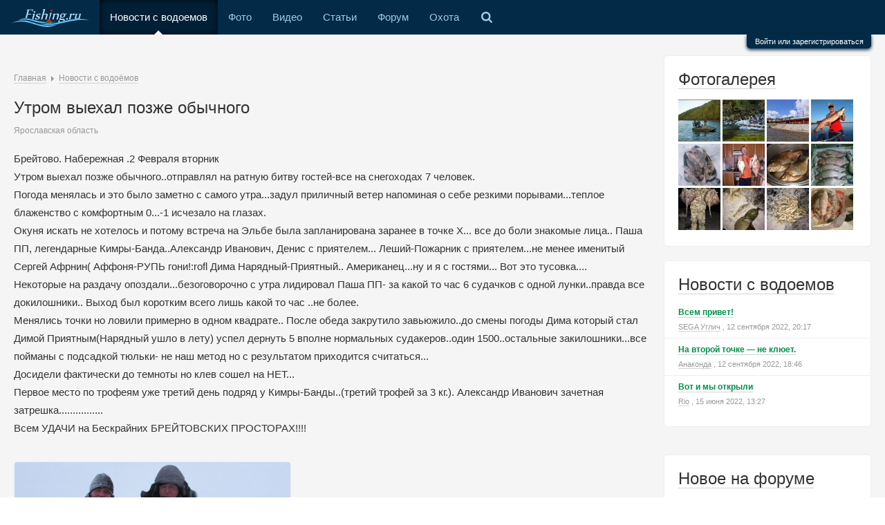

--- FILE ---
content_type: text/html; charset=UTF-8
request_url: https://www.fishing.ru/tidings/view/7850/
body_size: 10825
content:
<!DOCTYPE html>
<html class="no-js">
<head>
    <meta charset="utf-8"/>
    <meta name="viewport" content="width=device-width, initial-scale=1"/>
    <meta http-equiv="X-UA-Compatible"
          content="IE=edge,chrome=1"/>    <title>Утром выехал позже обычного / Клуб рыбака - все о рыбалке</title>
    <meta name="description" content="Брейтово. Набережная .2 Февраля вторник Утром выехал позже обычного..отправлял на ратную битву гостей-все на снегоходах 7 человек. Погода менялась и это было заметно с самого утра...задул приличный ветер напоминая о себе резкими порывами...теплое блаженство с комфортным 0...-1 исчезало на глазах."/>
    <meta name="referrer" content="origin-when-cross-origin" />
        <script>document.documentElement.className = document.documentElement.className.replace(/\bno-js\b/, 'js');</script>    <script async src="https://cdn-plus.roxot-panel.com/roxot-wrapper/js/roxot-manager.js?pid=b6cd6d48-cfa2-45f0-a3c0-dc5ddf39bffc"></script>
    <link href="/static-build/css/all.css" rel="stylesheet" type="text/css" ><link href="/static-build/css/responsive.css" rel="stylesheet" type="text/css" ><link rel="canonical" href="https://www.fishing.ru/tidings/view/7850/" />    <link href="/favicon.ico" rel="icon" type="image/x-icon"/>
    <script charset="UTF-8" src="//cdn.sendpulse.com/js/push/e119618db52db7158557c2f81c668f49_1.js" async></script>

    <script>window.yaContextCb = window.yaContextCb || []</script>
    <script src="https://yandex.ru/ads/system/context.js" async></script>
</head>

<body class="fishing" itemscope itemtype="http://schema.org/WebPage"
      upload-service-url="//image.fhserv.ru/"
      upload-service-id="fishing"><div class="page">
    <!-- START основное меню -->
    <nav class="topline layout clearfix">
                <div class="menu__item menu__item--expand">
            <a class="menu__item-link menu__item-link--expand js-toggle" href="#" data-toggle-elem-id="menu">&equiv;</a>
        </div>
        <ul class="menu hlist" id="menu">
            <li class="menu__item menu__item menu__item--home">
                <a class="menu__item-link menu__item-link--home " href="/">
                    <img height="26" src="/img/logo-active.svg" alt="Fishing logo">
                </a>
            </li>
                            <li class="menu__item">
                    <a class="menu__item-link  menu__item-link--active"
                       href="/tidings/">Новости с водоемов</a><span class="menu__item-selected"></span>                </li>
                            <li class="menu__item">
                    <a class="menu__item-link "
                       href="/gallery/">Фото</a>                </li>
                            <li class="menu__item">
                    <a class="menu__item-link "
                       href="/video/">Видео</a>                </li>
                            <li class="menu__item">
                    <a class="menu__item-link "
                       href="/articles/">Статьи</a>                </li>
                            <li class="menu__item">
                    <a class="menu__item-link "
                       href="/talks/">Форум</a>                </li>
                        <li class="menu__item">
                <a class="menu__item-link" href="http://www.hunting.ru/" target="_blank">Охота</a>
            </li>
            <li class="menu__item hide-on-mobile">
                <a class="menu__item-link menu__item-link--search toggler" href="#searchBlock">
                    <span class="search_icon"></span>
                </a>
            </li>
            <li class="menu__item hide-on-desktop">
                <div class="searchBlock--mobile search">
                    <div class="ya-site-form ya-site-form_inited_no" onclick="return {'bg': 'transparent', 'publicname': '\u041f\u043e\u0438\u0441\u043a \u043f\u043e \u0441\u0430\u0439\u0442\u0443 fishing.ru', 'target': '_self', 'language': 'ru', 'suggest': true, 'tld': 'ru', 'site_suggest': true, 'action': 'http://www.fishing.ru/pages/search/', 'webopt': false, 'fontsize': 12, 'arrow': false, 'fg': '#000000', 'searchid': '2103291', 'logo': 'rb', 'websearch': false, 'type': 3}">
                        <form action="//yandex.ru/sitesearch" method="get" target="_self">
                            <input type="hidden" name="searchid" value="2103291"/>
                            <input type="hidden" name="l10n" value="ru"/>
                            <input type="hidden" name="reqenc" value=""/>
                            <input type="text" name="text" value=""/>
                            <input type="submit" value="Найти"/>
                        </form>
                    </div>
                </div>
            </li>
        </ul>
                    <!-- START форма авторизации  -->
            <div class="auth-bar__container">
                <div class="auth-bar clearfix">
                    <script type="text/javascript">
                        function _open(url, width, height) {
                            window.open(url, 'socialWindow', 'location=no,width=' + width + ',height=' + height + ',left=' + ((window.innerWidth - width) / 2) + ',top=' + ((window.innerHeight - height) / 2));
                            return false;
                        }
                    </script>
                    <form action="/talks/login/login/" method="post" class="auth-bar__form">
                        <div class="auth-bar__wrapper">
                            <dl class="auth-bar__unit">
                                <dt class="auth-bar__unit-dt">
                                    <label for="xflogin" class="auth-bar__unit auth-bar__invite-label">Ваше имя или
                                        e-mail:</label></dt>
                                <dd><input type="text" name="login" id="xflogin"
                                           class="auth-bar__input auth-bar__input--text" tabindex="101">
                                </dd>
                            </dl>
                            <dl class="auth-bar__unit">
                                <dt class="auth-bar__unit-dt">
                                    <label for="xfpassword"
                                           class="auth-bar__unit auth-bar__invite-label auth-bar__auth-bar__invite-label--pwd">У
                                        Вас уже есть учётная запись?</label>
                                </dt>
                                <dd>
                                    <ul class="auth-bar__list-block">
                                        <li>
                                            <label for="ctrl_not_registered"><input type="radio" name="register"
                                                                                    value="1" id="ctrl_not_registered"
                                                                                    class="auth-bar__input auth-bar__input--radio auth-bar__form-ctrl-not-reg js-auth-bar-notreg"
                                                                                    tabindex="105">
                                                Нет, зарегистрироваться сейчас.</label></li>
                                        <li>
                                            <label for="ctrl_registered"><input type="radio" name="register" value="0"
                                                                                id="ctrl_registered"
                                                                                class="auth-bar__input auth-bar__input--radio js-auth-bar-reg"
                                                                                tabindex="105" checked="checked">
                                                Да, мой пароль:</label></li>
                                        <li>
                                            <input type="password" name="password"
                                                   class="auth-bar__input auth-bar__input--text js-auth-bar-password"
                                                   id="xfpassword" tabindex="102">

                                            <div><a href="/talks/lost-password/" class="auth-bar--link" tabindex="106">Забыли
                                                    пароль?</a></div>
                                        </li>
                                    </ul>
                                </dd>
                            </dl>
                            <dl class="auth-bar__unit submitUnit clearfix">
                                <dt class="auth-bar__unit-dt"></dt>
                                <dd>
                                    <input type="submit" class="auth-bar__submit js-auth-bar-submit" value="Вход"
                                           tabindex="104">

                                    <div class="auth-bar__rem-block">
                                        <input type="checkbox" name="remember" value="1" id="xfremember" tabindex="103"
                                               class="auth-bar__input auth-bar__input--check">
                                        <label for="xfremember" class="auth-bar__ctrl-rem"> Запомнить меня</label>
                                    </div>
                                </dd>
                            </dl>
                        </div>
                        <div class="auth-bar__social">
                                                            <a href="#"
                                   onclick="_open('/hybrid_auth/social/?provider=vkontakte', 800, 540);return false;"
                                   class="social-icon-big social-vk-big mr10"
                                   title="Войти через ВКонтакте">Вход
                                    через ВКонтакте</a>
                                                                <a href="#"
                                   onclick="_open('/hybrid_auth/social/?provider=odnoklassniki', 800, 540);return false;"
                                   class="social-icon-big social-ok-big mr10"
                                   title="Войти через Одноклассники">Вход
                                    через Одноклассники</a>
                                                                <a href="#"
                                   onclick="_open('/hybrid_auth/social/?provider=mailru', 800, 540);return false;"
                                   class="social-icon-big social-mailru-big mr10"
                                   title="Войти через Mail.ru">Вход
                                    через Mail.ru</a>
                                                                <a href="#"
                                   onclick="_open('/hybrid_auth/social/?provider=yandex', 800, 540);return false;"
                                   class="social-icon-big social-ya-big mr10"
                                   title="Войти через Яндекс">Вход
                                    через Яндекс</a>
                                                                <a href="#"
                                   onclick="_open('/hybrid_auth/social/?provider=google', 800, 540);return false;"
                                   class="social-icon-big social-ggp-big mr10"
                                   title="Войти через Google">Вход
                                    через Google</a>
                                                        </div>
                        <input type="hidden" name="cookie_check" value="1">
                                                <input type="hidden" name="redirect" value="/tidings/view/7850/" class='js-redirect-href'>
                        <input type="hidden" name="_xfToken" value="">
                    </form>
                </div>
                <div class="auth">
                    <a href="/talks/login/" class="auth__link js-auth-form">
                        Войти или зарегистрироваться
                    </a>
                </div>
            </div>

            <!-- END форма авторизации  -->
            </nav>
    <!-- END основное меню -->

    <!-- START SEARCH -->
    <div id="searchBlock" class="searchBlock">
        <div class="searchBlock__yandex search">
            <div class="ya-site-form ya-site-form_inited_no" onclick="return {'bg': 'transparent', 'publicname': '\u041f\u043e\u0438\u0441\u043a \u043f\u043e \u0441\u0430\u0439\u0442\u0443 fishing.ru', 'target': '_self', 'language': 'ru', 'suggest': true, 'tld': 'ru', 'site_suggest': true, 'action': 'http://www.fishing.ru/pages/search/', 'webopt': false, 'fontsize': 12, 'arrow': false, 'fg': '#000000', 'searchid': '2103291', 'logo': 'rb', 'websearch': false, 'type': 3}">
                <form action="//yandex.ru/sitesearch" method="get" target="_self">
                    <input type="hidden" name="searchid" value="2103291"/>
                    <input type="hidden" name="l10n" value="ru"/>
                    <input type="hidden" name="reqenc" value=""/>
                    <input type="text" name="text" value=""/>
                    <input type="submit" value="Найти"/>
                </form>
            </div>
            <style type="text/css">.ya-page_js_yes .ya-site-form_inited_no {
                    display: none;
                }</style>
            <script type="text/javascript">(function (w, d, c) {
                    var s = d.createElement('script'), h = d.getElementsByTagName('script')[0],
                        e = d.documentElement;
                    (' ' + e.className + ' ').indexOf(' ya-page_js_yes ') === -1 && (e.className += ' ya-page_js_yes');
                    s.type = 'text/javascript';
                    s.async = true;
                    s.charset = 'utf-8';
                    s.src = (d.location.protocol === 'https:' ? 'https:' : 'http:') + '//site.yandex.net/v2.0/js/all.js';
                    h.parentNode.insertBefore(s, h);
                    (w[c] || (w[c] = [])).push(function () {
                        Ya.Site.Form.init();
                    })
                })(window, document, 'yandex_site_callbacks');
            </script>
        </div>
    </div>
    <!-- END SEARCH -->

    <div class="auth-bar__mask"></div>

    <div class="search__mask"></div>

    <div class="main__content clearfix">
        <!-- START левая колонка с основным контентом -->
        <div class="main__wrapper" id="js-content">
            <div class="main">
                <!-- START шапка с логотипом и баннерами -->
                <header class="head layout">
                    <div class="head__banner">
                        <div class="head__banner-item">
                            <!-- Yandex.RTB R-A-714373-1 -->
<div id="yandex_rtb_R-A-714373-1"></div>
<script type="text/javascript">
    (function(w, d, n, s, t) {
        w[n] = w[n] || [];
        w[n].push(function() {
            Ya.Context.AdvManager.render({
                blockId: "R-A-714373-1",
                renderTo: "yandex_rtb_R-A-714373-1",
                async: true
            });
        });
        t = d.getElementsByTagName("script")[0];
        s = d.createElement("script");
        s.type = "text/javascript";
        s.src = "//an.yandex.ru/system/context.js";
        s.async = true;
        t.parentNode.insertBefore(s, t);
    })(this, this.document, "yandexContextAsyncCallbacks");
</script>                        </div>
                    </div>
                </header>
                <!-- END шапка с логотипом и баннерами -->

                <!-- START основной контент -->
                <div class="layout relative js-pronto-content">
                    <div class="breadcrumbs" itemprop="breadcrumb">
    <span itemscope itemtype="http://data-vocabulary.org/Breadcrumb"><a href="/" itemprop="url"><span itemprop="title">Главная</span></a></span> <span class="relative pl15"><span class="triangle--grey-right"></span></span> <span itemscope itemtype="http://data-vocabulary.org/Breadcrumb"><a href="/tidings/" itemprop="url"><span itemprop="title">Новости с водоёмов</span></a></span></div>                    <div class="typo">
    <div class="rflt"><div class="rflt pt5">
                </div></div>
    <h1 class="mb5">Утром выехал позже обычного</h1>
    <div class="mb15">
        <span class="small soft">Ярославская область</span>
    </div>
    Брейтово. Набережная .2 Февраля вторник<br />
         Утром выехал позже обычного..отправлял на ратную битву гостей-все на снегоходах 7 человек.<br />
 Погода менялась и это было заметно с самого утра...задул приличный ветер напоминая о себе резкими порывами...теплое блаженство с комфортным 0...-1  исчезало на глазах.<br />
    Окуня искать не хотелось и потому встреча на Эльбе была запланирована заранее в точке Х... все до боли знакомые лица.. Паша ПП, легендарные Кимры-Банда..Александр Иванович, Денис с приятелем... Леший-Пожарник с приятелем...не менее именитый Сергей Афрнин( Аффоня-РУПЬ гони!:rofl Дима Нарядный-Приятный.. Американец...ну и я с гостями... Вот это тусовка....<br />
   Некоторые на раздачу опоздали...безоговорочно с утра лидировал Паша ПП- за какой то час 6 судачков с одной лунки..правда все докилошники.. Выход был коротким всего лишь какой то час ..не более.<br />
  Менялись точки но ловили примерно в одном квадрате.. После обеда закрутило завьюжило..до смены погоды Дима который стал Димой Приятным(Нарядный ушло в лету) успел дернуть 5 вполне нормальных судакеров..один 1500..остальные закилошники...все пойманы с подсадкой тюльки- не наш метод но с результатом приходится считаться...<br />
   Досидели фактически до темноты но клев сошел на НЕТ...<br />
      Первое место по  трофеям уже третий день подряд у Кимры-Банды..(третий трофей за 3 кг.). Александр Иванович зачетная затрешка................ <br />
        Всем   УДАЧИ   на Бескрайних   БРЕЙТОВСКИХ   ПРОСТОРАХ!!!!<table class="journal">
    </table>    <div class="mt20">
                    <a href="//image.fhserv.ru/fishing/2016-02-c4be5a99c3539dcefb076f64d5320c7c__rsu-700.jpg?hash=ded2ace5" class="colorbox non-underline" rel="tidings7850">
                <img class="b-shadow mr10 mb15" src="//image.fhserv.ru/fishing/2016-02-c4be5a99c3539dcefb076f64d5320c7c__rsh-224.jpg?hash=85b453d9"/>
            </a>
                </div>
</div>
<div class="clearfix mt20 pt15"></div>
    <div class="rflt mt10">
            <span    onclick="alert('Голосовать могут только зарегистрированные пользователи!')"
    class="js-show-voters-list btn btn-vote"
    id="rating7850"
    data-attribute-record-id="7850"
    data-replace-elem-id="rating7850"
    ><span class="signature__stat--votes "></span>
    <span class="ml10 v-middle ">Голоса: <b>3</b></span>
    </span>

    </div>
<div >
    <div class="lflt mr20">
        <div class="b-dark-grey">
                            <a href="/users/profile/306/">
                                                <img src="/talks/data/avatars/s/0/306.jpg"/>
                                            </a>
                    </div>
            </div>
    <div class="userblock-info">
                    <div class="mt-5">
                <span class="js-comment-info__name"><a class="blue bold un un--grey" href="/users/profile/306/" rel="nofollow">Студент</a></span>
                                <span class="soft small ml10">3 февраля 2016, 7:12</span>            </div>
                            <div class="small soft mt-5">Рейтинг: 10376</div>
                        </div>
</div>
<div class="clearfix"></div><div class="comments mt30" id="comments">
    <div class="comments">
        <a id="comments"></a>
                            <a id="addCommentForm"></a>
                            <div class="f-alert f-alert--error comment-alert ">
                    <a href="/users/login/" class="a bold darkred js-login-action"
                       data-href="/tidings/view/7850/#addCommentForm">Войдите</a> или
                    <a href="/users/register/" class="a bold darkred js-login-action">Зарегистрируйтесь</a>, чтобы
                    писать комментарии
                </div>
                        </div>
</div>                </div>
                <!-- END основной контент -->
                <div class="mt30 yandexBanner__low"><!-- Yandex.RTB R-A-714373-2 -->
<div id="yandex_rtb_R-A-714373-2"></div>
<script type="text/javascript">
    (function(w, d, n, s, t) {
        w[n] = w[n] || [];
        w[n].push(function() {
            Ya.Context.AdvManager.render({
                blockId: "R-A-714373-2",
                renderTo: "yandex_rtb_R-A-714373-2",
                async: true
            });
        });
        t = d.getElementsByTagName("script")[0];
        s = d.createElement("script");
        s.type = "text/javascript";
        s.src = "//an.yandex.ru/system/context.js";
        s.async = true;
        t.parentNode.insertBefore(s, t);
    })(this, this.document, "yandexContextAsyncCallbacks");
</script></div>            </div>
        </div>
        <!-- END левая колонка -->

        <!-- START правая колонка -->
        <div class="f-sidebar layout">
            <div class="box mb20 clearfix">
    <div class="h1 mt0 mb15"><a href="/gallery/" class="un norm">Фотогалерея</a></div>
            <div style="float: left; margin: 0 3px 3px 0">
            <a href="/gallery/view/27961/"><img
                        src="//image.fhserv.ru/fishing/2022-06-bab39b29c58c6b36aa3b215f850610ce__rsf-61-61.jpg?hash=c36f1f23"
                        title="2"></a>
        </div>
            <div style="float: left; margin: 0 3px 3px 0">
            <a href="/gallery/view/27960/"><img
                        src="//image.fhserv.ru/fishing/2022-06-2fa2485f2a3399cb402af6a69990fbc9__rsf-61-61.jpg?hash=46ec8cf8"
                        title="1"></a>
        </div>
            <div style="float: left; margin: 0 3px 3px 0">
            <a href="/gallery/view/27926/"><img
                        src="//image.fhserv.ru/fishing/2022-06-0778bb5f9968e7c744b491cb375e7f91__rsf-61-61.jpg?hash=4c27507f"
                        title="Тофаларский кордон"></a>
        </div>
            <div style="float: left; margin: 0 3px 3px 0">
            <a href="/gallery/view/27692/"><img
                        src="//image.fhserv.ru/fishing/2022-02-99cbaed93375f635e638a620bf02cfca__rsf-61-61.jpg?hash=59a338a0"
                        title="Щука 7600"></a>
        </div>
            <div style="float: left; margin: 0 3px 3px 0">
            <a href="/gallery/view/27634/"><img
                        src="//image.fhserv.ru/fishing/2022-01-d706730b5af21f8c9abea0f7aa62722f__rsf-61-61.jpg?hash=13e7da6f"
                        title="Карамышевская набережная, 31.12.2021. Золотая лунка дня"></a>
        </div>
            <div style="float: left; margin: 0 3px 3px 0">
            <a href="/gallery/view/27597/"><img
                        src="//image.fhserv.ru/fishing/2021-12-0f231fdbffd0b638f69b3ac9a446266e__rsf-61-61.jpg?hash=c02d4014"
                        title="Лещики"></a>
        </div>
            <div style="float: left; margin: 0 3px 3px 0">
            <a href="/gallery/view/27596/"><img
                        src="//image.fhserv.ru/fishing/2021-12-02f976118472c2786ccc121cea7956c1__rsf-61-61.jpg?hash=5824d103"
                        title="лещики"></a>
        </div>
            <div style="float: left; margin: 0 3px 3px 0">
            <a href="/gallery/view/27588/"><img
                        src="//image.fhserv.ru/fishing/2021-12-1b6e0392b17ec988ca1135763d800285__rsf-61-61.jpg?hash=01adf700"
                        title="Мои лещики"></a>
        </div>
            <div style="float: left; margin: 0 3px 3px 0">
            <a href="/gallery/view/27568/"><img
                        src="//image.fhserv.ru/fishing/2021-11-20d1709ef09eddff6658a1e5cad2a402__rsf-61-61.jpg?hash=16499d40"
                        title="Ночная рыбалка в Крыму"></a>
        </div>
            <div style="float: left; margin: 0 3px 3px 0">
            <a href="/gallery/view/27429/"><img
                        src="//image.fhserv.ru/fishing/2021-08-0c49b798376d0039a09e93c31c52990a__rsf-61-61.jpg?hash=e92af880"
                        title="28 ноября 2020 г."></a>
        </div>
            <div style="float: left; margin: 0 3px 3px 0">
            <a href="/gallery/view/27428/"><img
                        src="//image.fhserv.ru/fishing/2021-08-73546b4d0a3337e976ea5baf253bbdf0__rsf-61-61.jpg?hash=f404477d"
                        title="Ловля окуня на блесны 2020 г."></a>
        </div>
            <div style="float: left; margin: 0 3px 3px 0">
            <a href="/gallery/view/27427/"><img
                        src="//image.fhserv.ru/fishing/2021-08-b777873cf3bb8d439ad868324802576c__rsf-61-61.jpg?hash=859a9a47"
                        title="Первый лед 2020 г."></a>
        </div>
    </div>
    <!-- START  -->
    <div class="box mb20">
        <div class="h1 mt0"><a href="/tidings/" class="un norm">Новости с водоемов</a></div>
        <div class="pt15"></div>
                    <div class="pb5">
                <div class="lh20">
                    <a href="/tidings/view/28155/"
                       class="green bold un small">Всем привет!</a>
                </div>

                <div class="short-signature tiny soft"><a class="soft un" href="/users/profile/81/" rel="nofollow">SEGA Углич</a>                    , 12 сентября 2022, 20:17</div>
            </div>
                            <div class="sep-bottom mb5"></div>
                        <div class="pb5">
                <div class="lh20">
                    <a href="/tidings/view/28154/"
                       class="green bold un small">На второй точке — не клюет.</a>
                </div>

                <div class="short-signature tiny soft"><a class="soft un" href="/users/profile/491/" rel="nofollow">Анаконда</a>                    , 12 сентября 2022, 18:46</div>
            </div>
                            <div class="sep-bottom mb5"></div>
                        <div class="pb5">
                <div class="lh20">
                    <a href="/tidings/view/27953/"
                       class="green bold un small">Вот и мы открыли</a>
                </div>

                <div class="short-signature tiny soft"><a class="soft un" href="/users/profile/7735/" rel="nofollow">Rio</a>                    , 15 июня 2022, 13:27</div>
            </div>
                </div>
    <!-- END  -->
<div class="mb20 f-sidebar__banner"><!--AdFox START-->
<!--yandex_d.o.pankin-->
<!--Площадка: Fishing.ru / Все страницы / 300х300 в колонке справа-->
<!--Категория: <не задана>-->
<!--Тип баннера: 300х300-->
<div id="adfox_166848741899047897"></div>
<script>
    window.yaContextCb.push(()=>{
        Ya.adfoxCode.create({
            ownerId: 372963,
            containerId: 'adfox_166848741899047897',
            params: {
                p1: 'cquaq',
                p2: 'heip'
            }
        })
    })
</script>
</div>                <!-- START темы с последними сообщениями с форума -->
    <div class="box mb20">
        <div class="h1 mt0"><a href="/talks/" class="un norm">Новое на форуме</a></div>
        <div class="pt15"></div>
                    <div class="pb5">
                <div class="lh20">
                    <a href="/talks/threads/1547/unread/"
                       class="green bold un small">Внимание! мошенники!(жалобная книга)</a>
                </div>

                <div class="short-signature tiny soft"><abbr class="DateTime" data-time="1766754818" data-diff="83" data-datestring="26 дек 2025" data-timestring="16:13">26 дек 2025 в 16:13</abbr>                    <a href="/talks/threads/1547/unread/"
                       class="short-signature--comments non-underline"><span
                                class="soft un">4146</span></a>
                </div>
            </div>
                            <div class="sep-bottom mb5"></div>
                        <div class="pb5">
                <div class="lh20">
                    <a href="/talks/threads/16/unread/"
                       class="green bold un small">Поздравляем</a>
                </div>

                <div class="short-signature tiny soft"><abbr class="DateTime" data-time="1766752508" data-diff="2393" data-datestring="26 дек 2025" data-timestring="15:35">26 дек 2025 в 15:35</abbr>                    <a href="/talks/threads/16/unread/"
                       class="short-signature--comments non-underline"><span
                                class="soft un">49919</span></a>
                </div>
            </div>
                            <div class="sep-bottom mb5"></div>
                        <div class="pb5">
                <div class="lh20">
                    <a href="/talks/threads/3317/unread/"
                       class="green bold un small">Средства передвижения</a>
                </div>

                <div class="short-signature tiny soft"><abbr class="DateTime" data-time="1766748807" data-diff="6094" data-datestring="26 дек 2025" data-timestring="14:33">26 дек 2025 в 14:33</abbr>                    <a href="/talks/threads/3317/unread/"
                       class="short-signature--comments non-underline"><span
                                class="soft un">6557</span></a>
                </div>
            </div>
                            <div class="sep-bottom mb5"></div>
                        <div class="pb5">
                <div class="lh20">
                    <a href="/talks/threads/2069/unread/"
                       class="green bold un small">РЫБИНКА</a>
                </div>

                <div class="short-signature tiny soft"><abbr class="DateTime" data-time="1766748695" data-diff="6206" data-datestring="26 дек 2025" data-timestring="14:31">26 дек 2025 в 14:31</abbr>                    <a href="/talks/threads/2069/unread/"
                       class="short-signature--comments non-underline"><span
                                class="soft un">39369</span></a>
                </div>
            </div>
                            <div class="sep-bottom mb5"></div>
                        <div class="pb5">
                <div class="lh20">
                    <a href="/talks/threads/2757/unread/"
                       class="green bold un small">НОВОСТИ с водоемов</a>
                </div>

                <div class="short-signature tiny soft"><abbr class="DateTime" data-time="1766745940" data-diff="8961" data-datestring="26 дек 2025" data-timestring="13:45">26 дек 2025 в 13:45</abbr>                    <a href="/talks/threads/2757/unread/"
                       class="short-signature--comments non-underline"><span
                                class="soft un">12593</span></a>
                </div>
            </div>
                            <div class="sep-bottom mb5"></div>
                        <div class="pb5">
                <div class="lh20">
                    <a href="/talks/threads/1502/unread/"
                       class="green bold un small">Помним....</a>
                </div>

                <div class="short-signature tiny soft"><abbr class="DateTime" data-time="1766745187" data-diff="9714" data-datestring="26 дек 2025" data-timestring="13:33">26 дек 2025 в 13:33</abbr>                    <a href="/talks/threads/1502/unread/"
                       class="short-signature--comments non-underline"><span
                                class="soft un">4605</span></a>
                </div>
            </div>
                            <div class="sep-bottom mb5"></div>
                        <div class="pb5">
                <div class="lh20">
                    <a href="/talks/threads/913/unread/"
                       class="green bold un small">Ледобур + шуруповёрт для сверления лунок</a>
                </div>

                <div class="short-signature tiny soft"><abbr class="DateTime" data-time="1766743378" data-diff="11523" data-datestring="26 дек 2025" data-timestring="13:02">26 дек 2025 в 13:02</abbr>                    <a href="/talks/threads/913/unread/"
                       class="short-signature--comments non-underline"><span
                                class="soft un">6462</span></a>
                </div>
            </div>
                            <div class="sep-bottom mb5"></div>
                        <div class="pb5">
                <div class="lh20">
                    <a href="/talks/threads/45/unread/"
                       class="green bold un small">«Клуб мучачасов» & Пообщаловск</a>
                </div>

                <div class="short-signature tiny soft"><abbr class="DateTime" data-time="1766741421" data-diff="13480" data-datestring="26 дек 2025" data-timestring="12:30">26 дек 2025 в 12:30</abbr>                    <a href="/talks/threads/45/unread/"
                       class="short-signature--comments non-underline"><span
                                class="soft un">105289</span></a>
                </div>
            </div>
                            <div class="sep-bottom mb5"></div>
                        <div class="pb5">
                <div class="lh20">
                    <a href="/talks/threads/116/unread/"
                       class="green bold un small">Анекдот бы рассказал.</a>
                </div>

                <div class="short-signature tiny soft"><abbr class="DateTime" data-time="1766741024" data-diff="13877" data-datestring="26 дек 2025" data-timestring="12:23">26 дек 2025 в 12:23</abbr>                    <a href="/talks/threads/116/unread/"
                       class="short-signature--comments non-underline"><span
                                class="soft un">38421</span></a>
                </div>
            </div>
                            <div class="sep-bottom mb5"></div>
                        <div class="pb5">
                <div class="lh20">
                    <a href="/talks/threads/2713/unread/"
                       class="green bold un small">Просто трепалка</a>
                </div>

                <div class="short-signature tiny soft"><abbr class="DateTime" data-time="1766737679" data-diff="17222" data-datestring="26 дек 2025" data-timestring="11:27">26 дек 2025 в 11:27</abbr>                    <a href="/talks/threads/2713/unread/"
                       class="short-signature--comments non-underline"><span
                                class="soft un">17246</span></a>
                </div>
            </div>
            <div class="js-extendible hidden">                <div class="sep-bottom mb5"></div>
                        <div class="pb5">
                <div class="lh20">
                    <a href="/talks/threads/29/unread/"
                       class="green bold un small">Катера, лодки, моторы</a>
                </div>

                <div class="short-signature tiny soft"><abbr class="DateTime" data-time="1766672912" data-diff="81989" data-datestring="25 дек 2025" data-timestring="17:28">25 дек 2025 в 17:28</abbr>                    <a href="/talks/threads/29/unread/"
                       class="short-signature--comments non-underline"><span
                                class="soft un">24664</span></a>
                </div>
            </div>
                            <div class="sep-bottom mb5"></div>
                        <div class="pb5">
                <div class="lh20">
                    <a href="/talks/threads/2722/unread/"
                       class="green bold un small">Камское устье рыба ловить</a>
                </div>

                <div class="short-signature tiny soft"><abbr class="DateTime" data-time="1766672097" data-diff="82804" data-datestring="25 дек 2025" data-timestring="17:14">25 дек 2025 в 17:14</abbr>                    <a href="/talks/threads/2722/unread/"
                       class="short-signature--comments non-underline"><span
                                class="soft un">561</span></a>
                </div>
            </div>
                            <div class="sep-bottom mb5"></div>
                        <div class="pb5">
                <div class="lh20">
                    <a href="/talks/threads/26/unread/"
                       class="green bold un small">Кружки и жерлица</a>
                </div>

                <div class="short-signature tiny soft"><abbr class="DateTime" data-time="1766662414" data-diff="92487" data-datestring="25 дек 2025" data-timestring="14:33">25 дек 2025 в 14:33</abbr>                    <a href="/talks/threads/26/unread/"
                       class="short-signature--comments non-underline"><span
                                class="soft un">20794</span></a>
                </div>
            </div>
                            <div class="sep-bottom mb5"></div>
                        <div class="pb5">
                <div class="lh20">
                    <a href="/talks/threads/249/unread/"
                       class="green bold un small">В гостях у Кудесника в Горелово</a>
                </div>

                <div class="short-signature tiny soft"><abbr class="DateTime" data-time="1766662218" data-diff="92683" data-datestring="25 дек 2025" data-timestring="14:30">25 дек 2025 в 14:30</abbr>                    <a href="/talks/threads/249/unread/"
                       class="short-signature--comments non-underline"><span
                                class="soft un">2738</span></a>
                </div>
            </div>
                            <div class="sep-bottom mb5"></div>
                        <div class="pb5">
                <div class="lh20">
                    <a href="/talks/threads/74/unread/"
                       class="green bold un small">СПОРТ</a>
                </div>

                <div class="short-signature tiny soft"><abbr class="DateTime" data-time="1766603673" data-diff="151228" data-datestring="24 дек 2025" data-timestring="22:14">24 дек 2025 в 22:14</abbr>                    <a href="/talks/threads/74/unread/"
                       class="short-signature--comments non-underline"><span
                                class="soft un">71177</span></a>
                </div>
            </div>
                            <div class="sep-bottom mb5"></div>
                        <div class="pb5">
                <div class="lh20">
                    <a href="/talks/threads/34/unread/"
                       class="green bold un small">Зимняя рыбалка</a>
                </div>

                <div class="short-signature tiny soft"><abbr class="DateTime" data-time="1766577493" data-diff="177408" data-datestring="24 дек 2025" data-timestring="14:58">24 дек 2025 в 14:58</abbr>                    <a href="/talks/threads/34/unread/"
                       class="short-signature--comments non-underline"><span
                                class="soft un">11253</span></a>
                </div>
            </div>
                            <div class="sep-bottom mb5"></div>
                        <div class="pb5">
                <div class="lh20">
                    <a href="/talks/threads/126/unread/"
                       class="green bold un small">Музыкальная шкатулка</a>
                </div>

                <div class="short-signature tiny soft"><abbr class="DateTime" data-time="1766506490" data-diff="248411" data-datestring="23 дек 2025" data-timestring="19:14">23 дек 2025 в 19:14</abbr>                    <a href="/talks/threads/126/unread/"
                       class="short-signature--comments non-underline"><span
                                class="soft un">7597</span></a>
                </div>
            </div>
                            <div class="sep-bottom mb5"></div>
                        <div class="pb5">
                <div class="lh20">
                    <a href="/talks/threads/2376/unread/"
                       class="green bold un small">Интернет магазин блесен Williams - Williams-shop.ru</a>
                </div>

                <div class="short-signature tiny soft"><abbr class="DateTime" data-time="1766503694" data-diff="251207" data-datestring="23 дек 2025" data-timestring="18:28">23 дек 2025 в 18:28</abbr>                    <a href="/talks/threads/2376/unread/"
                       class="short-signature--comments non-underline"><span
                                class="soft un">30</span></a>
                </div>
            </div>
                            <div class="sep-bottom mb5"></div>
                        <div class="pb5">
                <div class="lh20">
                    <a href="/talks/threads/2363/unread/"
                       class="green bold un small">Вам поведаю рассказ.</a>
                </div>

                <div class="short-signature tiny soft"><abbr class="DateTime" data-time="1766468568" data-diff="286333" data-datestring="23 дек 2025" data-timestring="08:42">23 дек 2025 в 08:42</abbr>                    <a href="/talks/threads/2363/unread/"
                       class="short-signature--comments non-underline"><span
                                class="soft un">594</span></a>
                </div>
            </div>
                            <div class="sep-bottom mb5"></div>
                        <div class="pb5">
                <div class="lh20">
                    <a href="/talks/threads/2964/unread/"
                       class="green bold un small">Интернет-магазин товаров для рыбалки и охоты Biggame.ru</a>
                </div>

                <div class="short-signature tiny soft"><abbr class="DateTime" data-time="1766396393" data-diff="358508" data-datestring="22 дек 2025" data-timestring="12:39">22 дек 2025 в 12:39</abbr>                    <a href="/talks/threads/2964/unread/"
                       class="short-signature--comments non-underline"><span
                                class="soft un">94</span></a>
                </div>
            </div>
            </div>        <div class="sep-bottom mb5"></div>
        <div class="pt10"><a class="js-slidedown soft bold ajaxlink" href="/talks/">Ещё</a></div>
    </div>
    <!-- END темы с последними сообщениями с форума -->
            <div class="js-sticky pv10" style="width: 300px">
<!-- Yandex.RTB R-A-714373-3 -->
<div id="yandex_rtb_R-A-714373-3"></div>
<script type="text/javascript">
    (function(w, d, n, s, t) {
        w[n] = w[n] || [];
        w[n].push(function() {
            Ya.Context.AdvManager.render({
                blockId: "R-A-714373-3",
                renderTo: "yandex_rtb_R-A-714373-3",
                async: true
            });
        });
        t = d.getElementsByTagName("script")[0];
        s = d.createElement("script");
        s.type = "text/javascript";
        s.src = "//an.yandex.ru/system/context.js";
        s.async = true;
        t.parentNode.insertBefore(s, t);
    })(this, this.document, "yandexContextAsyncCallbacks");
</script>
</div>        </div>
        <!-- END правая колонка -->
    </div>

    
        <footer class="foot layout" id="js-footer">
                <div class="device-view">
            <a href="/tidings/view/7850/?desktop=" class="device-view__link">Переключить на полную                версию</a>
        </div>
        <div class="foot-content">
            <div class="foot-logo">
                <div class="lflt pt5 foot-content--secondary">
                    <div class="foot-content--stat"><noindex>
    <!--LiveInternet counter-->
    <script type="text/javascript"><!--
        document.write("<a href='//www.liveinternet.ru/click' " +
            "target=_blank><img src='//counter.yadro.ru/hit?t17.10;r" +
            escape(document.referrer) + ((typeof(screen) == "undefined") ? "" :
                ";s" + screen.width + "*" + screen.height + "*" + (screen.colorDepth ?
                    screen.colorDepth : screen.pixelDepth)) + ";u" + escape(document.URL) +
            ";" + Math.random() +
            "' alt='' title='LiveInternet: показано число просмотров за 24" +
            " часа, посетителей за 24 часа и за сегодня' " +
            "border='0' width='88' height='31'><\/a>")
        //--></script>
    <!--/LiveInternet-->

    <!-- Yandex.Metrika counter -->
    <script type="text/javascript" >
        (function(m,e,t,r,i,k,a){m[i]=m[i]||function(){(m[i].a=m[i].a||[]).push(arguments)};
            m[i].l=1*new Date();k=e.createElement(t),a=e.getElementsByTagName(t)[0],k.async=1,k.src=r,a.parentNode.insertBefore(k,a)})
        (window, document, "script", "https://cdn.jsdelivr.net/npm/yandex-metrica-watch/tag.js", "ym");

        ym(23731711, "init", {
            id:23731711,
            clickmap:true,
            trackLinks:true,
            accurateTrackBounce:true,
            webvisor:true
        });
    </script>
    <noscript><div><img src="https://mc.yandex.ru/watch/23731711" style="position:absolute; left:-9999px;" alt="" /></div></noscript>
    <!-- /Yandex.Metrika counter -->

    <!-- Rating@Mail.ru counter -->
    <script type="text/javascript">
        var _tmr = window._tmr || (window._tmr = []);
        _tmr.push({id: "763", type: "pageView", start: (new Date()).getTime()});
        (function (d, w, id) {
            if (d.getElementById(id)) return;
            var ts = d.createElement("script"); ts.type = "text/javascript"; ts.async = true; ts.id = id;
            ts.src = "https://top-fwz1.mail.ru/js/code.js";
            var f = function () {var s = d.getElementsByTagName("script")[0]; s.parentNode.insertBefore(ts, s);};
            if (w.opera == "[object Opera]") { d.addEventListener("DOMContentLoaded", f, false); } else { f(); }
        })(document, window, "topmailru-code");
    </script>
    <noscript>
        <div>
            <img src="https://top-fwz1.mail.ru/counter?id=763;js=na" style="border:0;position:absolute;left:-9999px;" alt="Top.Mail.Ru" />
        </div>
    </noscript>
    <!-- //Rating@Mail.ru counter -->

    <!-- Google Analytics -->
    <script>
        (function (i, s, o, g, r, a, m) {
            i['GoogleAnalyticsObject'] = r;
            i[r] = i[r] || function () {
                    (i[r].q = i[r].q || []).push(arguments)
                }, i[r].l = 1 * new Date();
            a = s.createElement(o),
                m = s.getElementsByTagName(o)[0];
            a.async = 1;
            a.src = g;
            m.parentNode.insertBefore(a, m)
        })(window, document, 'script', '//www.google-analytics.com/analytics.js', 'ga');

        ga('create', 'UA-47445771-1', 'fishing.ru');
        ga('send', 'pageview');

    </script>
    <!-- /Google Analytics -->

</noindex>
</div>
                    <div class="pt30"><img src="/img/seti.gif" width="100" height="50"/></div>
                </div>
                <div class="lflt foot-content--society">
                    <ul>
                        <li class="soft">Общение</li>
                        <li><a href="/talks/" class="soft small un">Форум</a></li>
                        <li><a href="/gallery/" class="soft small un">Фотогалерея</a></li>
                        <li><a href="/articles/" class="soft small un">Статьи</a></li>
                        <li class="soft pt10">Информация</li>
                        <li><a href="/news/" class="soft small un">Новости</a></li>
                    </ul>
                </div>
                <div class="lflt foot-content--help">
                    <ul>
                        <li class="soft">Справка по сайту</li>
                        <li><a href="/pages/about/" class="soft small un">О сайте</a></li>
                        <li><a href="/talks/help/terms" class="soft small un">Правила общения</a></li>
                        <li><a href="/pages/contact/" class="soft small un">Контакты</a></li>
                        <li><a href="/pages/reklama/" class="soft small un">Размещение рекламы</a></li>
                        <li><a href="/users/" class="soft small un">Пользователи</a></li>
                    </ul>
                </div>
                <div class="lflt foot-content--info">
                    <ul>
                                                <li class="soft">Наши партнеры</li>
                        <li><a rel="nofollow" href="http://www.hunting.ru" target="_blank"
                               class="soft small un">Охота</a></li>
                        <li><a rel="nofollow" href="http://www.fishingsib.ru" target="_blank" class="soft small un">Рыбалка
                                в Сибири</a>
                        </li>
                    </ul>
                </div>
            </div>
            <div class="clearfix"></div>
            <div class="foot-signature ltxt rflt soft pr20">
                <p class="mb5 foot-signature--text">Российский рыболовный интернет-клуб Fishing.ru</p>

                <p class="small foot-signature--text mv0">При использовании материалов с сайта активная ссылка на
                    www.fishing.ru обязательна.</p>

                <p class="small foot-signature--text mt10">
                    Разработано компанией <a href="//resolventagroup.ru/" target="_blank" class="blue un un--grey">Резольвента</a>
                </p>

                <p class="mt10">&copy; 1997-2025 Fishing.ru</p>
            </div>
            <div class="clearfix"></div>
        </div>
    </footer>
</div>

<div class="button-scroll-top js-scroll-top">
    <a href="#"><u>&uarr;</u>Наверх</a>
</div>
<script src="/static-cache/js/require-fa3628b5fb.js" data-main="/static-cache/js/main-e8bd657d6e.js"></script></body>
</html>


--- FILE ---
content_type: text/css
request_url: https://www.fishing.ru/static-build/css/all.css
body_size: 23800
content:
/**
 * SCEditor
 * http://www.ssceditor.com/
 */

div.sceditor-grip,
.sceditor-button div {
  background-image: url("/BBcode/img/sceditor.png");
  background-repeat: no-repeat;
  width: 16px;
  height: 16px;
}

.sceditor-button-youtube div {
  background-position: 0px 0px;
}

.sceditor-button-link div {
  background-position: 0px -16px;
}

.sceditor-button-unlink div {
  background-position: 0px -32px;
}

.sceditor-button-underline div {
  background-position: 0px -48px;
}

.sceditor-button-time div {
  background-position: 0px -64px;
}

.sceditor-button-table div {
  background-position: 0px -80px;
}

.sceditor-button-superscript div {
  background-position: 0px -96px;
}

.sceditor-button-subscript div {
  background-position: 0px -112px;
}

.sceditor-button-strike div {
  background-position: 0px -128px;
}

.sceditor-button-source div {
  background-position: 0px -144px;
}

.sceditor-button-size div {
  background-position: 0px -160px;
}

.sceditor-button-rtl div {
  background-position: 0px -176px;
}

.sceditor-button-right div {
  background-position: 0px -192px;
}

.sceditor-button-removeformat div {
  background-position: 0px -208px;
}

.sceditor-button-quote div {
  background-position: 0px -224px;
}

.sceditor-button-print div {
  background-position: 0px -240px;
}

.sceditor-button-pastetext div {
  background-position: 0px -256px;
}

.sceditor-button-paste div {
  background-position: 0px -272px;
}

.sceditor-button-outdent div {
  background-position: 0px -288px;
}

.sceditor-button-orderedlist div {
  background-position: 0px -304px;
}

.sceditor-button-maximize div {
  background-position: 0px -320px;
}

.sceditor-button-ltr div {
  background-position: 0px -336px;
}

.sceditor-button-left div {
  background-position: 0px -352px;
}

.sceditor-button-justify div {
  background-position: 0px -368px;
}

.sceditor-button-italic div {
  background-position: 0px -384px;
}

.sceditor-button-indent div {
  background-position: 0px -400px;
}

.sceditor-button-image div {
  background-position: 0px -416px;
}

.sceditor-button-horizontalrule div {
  background-position: 0px -432px;
}

.sceditor-button-format div {
  background-position: 0px -448px;
}

.sceditor-button-font div {
  background-position: 0px -464px;
}

.sceditor-button-emoticon div {
  background-position: 0px -480px;
}

.sceditor-button-email div {
  background-position: 0px -496px;
}

.sceditor-button-date div {
  background-position: 0px -512px;
}

.sceditor-button-cut div {
  background-position: 0px -528px;
}

.sceditor-button-copy div {
  background-position: 0px -544px;
}

.sceditor-button-color div {
  background-position: 0px -560px;
}

.sceditor-button-code div {
  background-position: 0px -576px;
}

.sceditor-button-center div {
  background-position: 0px -592px;
}

.sceditor-button-bulletlist div {
  background-position: 0px -608px;
}

.sceditor-button-bold div {
  background-position: 0px -624px;
}

div.sceditor-grip {
  background-position: 0px -640px;
  width: 10px;
  height: 10px;
}

.rtl div.sceditor-grip {
  background-position: 0px -650px;
  width: 10px;
  height: 10px;
}

.sceditor-container {
  position: relative;
  background: #fff;
  border: 1px solid #d9d9d9;
  font-size: 13px;
  font-family: Arial, "Helvetica Neue", Helvetica, sans-serif;
  color: #222;
  line-height: 1;
  font-weight: bold;
  background-clip: padding-box;
}

.sceditor-container *,
.sceditor-container *:before,
.sceditor-container *:after {
  -webkit-box-sizing: content-box;
  -moz-box-sizing: content-box;
  box-sizing: content-box;
}

.sceditor-container,
.sceditor-container div,
div.sceditor-dropdown,
div.sceditor-dropdown div {
  padding: 0;
  margin: 0;
  z-index: 3;
}

.sceditor-container iframe,
.sceditor-container textarea {
  line-height: 1;
  border: 0;
  outline: none;
  font-family: Verdana, Arial, Helvetica, sans-serif;
  font-size: 13px;
  color: #111;
  padding: 0;
  margin: 5px;
  resize: none;
  background: #fff;
  display: block;
}

div.sceditor-resize-cover {
  position: absolute;
  top: 0;
  left: 0;
  background: #000;
  width: 100%;
  height: 100%;
  z-index: 10;
  opacity: 0.3;
}

.ie6 div.sceditor-resize-cover,
.ie7 div.sceditor-resize-cover,
.ie8 div.sceditor-resize-cover {
  background: #efefef;
}

.sceditor-container.ie6 {
  overflow: hidden;
}

div.sceditor-grip {
  overflow: hidden;
  width: 10px;
  height: 10px;
  cursor: pointer;
  position: absolute;
  bottom: 0;
  right: 0;
  z-index: 3;
}

.sceditor-maximize {
  position: fixed;
  top: 0;
  left: 0;
  height: 100% !important;
  width: 100% !important;
  border-radius: 0;
  background-clip: padding-box;
  z-index: 2000;
}

html.sceditor-maximize,
body.sceditor-maximize {
  height: 100%;
  width: 100%;
  padding: 0;
  margin: 0;
  overflow: hidden;
}

.ie6.sceditor-maximize {
  position: absolute;
}

.sceditor-maximize div.sceditor-grip {
  display: none;
}

.sceditor-maximize div.sceditor-toolbar {
  border-radius: 0;
  background-clip: padding-box;
}

/**
	 * Dropdown styleing
	 */

div.sceditor-dropdown {
  position: absolute;
  border: 1px solid #ccc;
  background: #fff;
  color: #333;
  z-index: 4000;
  padding: 10px;
  line-height: 1;
  background-clip: padding-box;
  box-shadow: 1px 2px 4px rgba(0, 0, 0, 0.2);
}

div.sceditor-dropdown a,
div.sceditor-dropdown a:link {
  color: #333;
}

div.sceditor-dropdown form {
  margin: 0;
}

div.sceditor-dropdown label {
  display: block;
  color: black;
  font-size: 12px;
}

div.sceditor-dropdown input,
div.sceditor-dropdown textarea {
  font-family: Verdana, "Helvetica Neue", Helvetica, sans-serif;
  outline: 0;
  padding: 1px 2px;
  border: 1px solid #e0e0e0;
  margin: 0 0 .75em;
  background-clip: padding-box;
  font-size: 12px;
}

div.sceditor-dropdown textarea {
  padding: 6px;
}

div.sceditor-dropdown .button {
  font-weight: bold;
  color: #444;
  padding: 3px 5px;
  background: #ececec;
  border: solid 1px #ccc;
  background-clip: padding-box;
  cursor: pointer;
  margin: .3em 0 0;
}

div.sceditor-dropdown .button:hover {
  background: #f3f3f3;
  box-shadow: 0 1px 1px rgba(0, 0, 0, 0.15);
}

div.sceditor-font-picker,
div.sceditor-fontsize-picker,
div.sceditor-format {
  padding: 6px 0;
}

div.sceditor-emoticons,
div.sceditor-more-emoticons,
div.sceditor-color-picker {
  padding: 0;
}

.sceditor-pastetext textarea {
  border: 1px solid #bbb;
  width: 20em;
}

.sceditor-emoticons img,
.sceditor-more-emoticons img {
  padding: 0;
  cursor: pointer;
  margin: 2px;
}

.sceditor-more {
  border-top: 1px solid #bbb;
  display: block;
  text-align: center;
  cursor: pointer;
  font-weight: bold;
  padding: 6px 0;
}

.sceditor-dropdown a:hover {
  background: #eee;
}

.sceditor-fontsize-option,
.sceditor-font-option,
.sceditor-format a {
  display: block;
  padding: 7px 10px;
  cursor: pointer;
  text-decoration: none;
  color: #222;
}

.sceditor-fontsize-option {
  padding: 7px 13px;
}

.sceditor-color-column {
  float: left;
}

.sceditor-color-option {
  display: block;
  border: 1px solid #fff;
  height: 10px;
  width: 10px;
  overflow: hidden;
}

.sceditor-color-option:hover {
  border: 1px solid #333;
}

/**
	 * Toolbar styleing
	 */

div.sceditor-toolbar {
  overflow: hidden;
  background: #f7f7f7;
  border-bottom: 1px solid #d9d9d9;
  line-height: 0;
  text-align: left;
  user-select: none;
  background-clip: padding-box;
}

div.sceditor-group {
  display: inline-block;
  background: #ddd;
  margin: 0 1px 0 0;
  padding: 1px;
  border-right: 1px solid #bbb;
  background-clip: padding-box;
}

div.sceditor-group:last-child {
  border-right: none;
}

.ie6 div.sceditor-group,
.ie7 div.sceditor-group {
  display: inline;
  zoom: 1;
}

.sceditor-button {
  float: left;
  cursor: pointer;
  padding: 3px 5px;
  width: 16px;
  height: 20px;
  background-clip: padding-box;
  /* Needed for Safari 5? */
  text-indent: -9999px;
}

.ie .sceditor-button {
  text-indent: 0;
}

.ie6 .sceditor-button,
.ie7 .sceditor-button {
  float: none !important;
  display: inline;
  zoom: 1;
}

.ie6 .sceditor-button {
  padding: 0;
}

.ie6 .sceditor-button div {
  margin: 5px;
}

.ie7 .sceditor-button div {
  margin: 5px 0;
}

.sceditor-button:hover,
.sceditor-button:active,
.sceditor-button.active {
  background: #fff;
}

.sceditor-button:active {
  background: #fff;
}

.sceditor-button.disabled:hover {
  background: inherit;
  cursor: default;
  box-shadow: none;
}

.sceditor-button,
.sceditor-button div {
  display: block;
}

.sceditor-button div {
  margin: 2px 0;
  padding: 0;
  overflow: hidden;
  line-height: 0;
  font-size: 0;
  color: transparent;
}

.sceditor-button.disabled div {
  filter: alpha(opacity=30);
  opacity: 0.3;
}

.text .sceditor-button,
.text .sceditor-button div,
.sceditor-button.text,
.sceditor-button.text div,
.text-icon .sceditor-button,
.text-icon .sceditor-button div,
.sceditor-button.text-icon,
.sceditor-button.text-icon div {
  width: auto;
  overflow: visible;
  line-height: 16px;
  font-size: 1em;
  color: inherit;
  text-indent: 0;
}

.text .sceditor-button div,
.sceditor-button.text div {
  padding: 0 2px;
  background: none;
}

.text-icon .sceditor-button div,
.sceditor-button.text-icon div {
  padding: 0 2px 0 20px;
}

.rtl div.sceditor-toolbar {
  text-align: right;
}

.rtl .sceditor-button {
  float: right;
}

.rtl div.sceditor-grip {
  right: auto;
  left: 0;
}

.sceditor-button-headers div {
  background-position: 0 -659px;
}

.sceditor-header-option {
  display: block;
  cursor: pointer;
  font-size: 14px;
  text-decoration: none;
  color: #222;
}

.sceditor-header-option:hover {
  background: #eee;
}

.sceditor-dropdown input[type="text"] {
  width: 100%;
  box-sizing: border-box;
}

.hunting div.sceditor-dropdown input {
  padding: 4px;
}

.hunting .sceditor-container,
.hunting .sceditor-toolbar {
  border-top-left-radius: 4px;
  border-top-right-radius: 4px;
}

.hunting .sceditor-container {
  box-sizing: border-box;
}

.fishing .sceditor-container,
.fishing .sceditor-toolbar {
  border-top-left-radius: 5px;
  border-top-right-radius: 5px;
}

.bbcode-textarea {
  padding: 0 !important;
}
@charset "UTF-8";

.fileinput-button {
  position: relative !important;
  overflow: hidden !important;
}

.fileinput-button input {
  position: absolute;
  top: 0;
  right: 0;
  margin: 0;
  opacity: 0;
  -ms-filter: 'alpha(opacity=0)';
  font-size: 200px;
  direction: ltr;
  cursor: pointer;
}

.progress {
  height: 20px;
  margin-bottom: 20px;
  overflow: hidden;
  background-color: #f5f5f5;
  border-radius: 4px;
  -webkit-box-shadow: inset 0 1px 2px rgba(0, 0, 0, 0.1);
  box-shadow: inset 0 1px 2px rgba(0, 0, 0, 0.1);
}

.progress-bar {
  float: left;
  width: 0;
  height: 100%;
  font-size: 12px;
  color: #fff;
  text-align: center;
  background-color: #428bca;
  -webkit-box-shadow: inset 0 -1px 0 rgba(0, 0, 0, 0.15);
  box-shadow: inset 0 -1px 0 rgba(0, 0, 0, 0.15);
  -webkit-transition: width .6s ease;
  transition: width .6s ease;
}

.progress-bar-success {
  background-color: #5cb85c;
}
/*
 * Ядро.
 * Шаблон базовых css классов поверх, которых строится все остальное
 * Стили в ядре могут быть изменены только в исключиельных случаях и
 * эти случаи !!! должны быть согласованы и поддержаны !!! всей командой разработчиков
 */

/*! normalize.css v2.1.3 | MIT License | git.io/normalize */

/* ==========================================================================
   HTML5 display definitions
   ========================================================================== */

/**
 * Correct `block` display not defined in IE 8/9.
 */

article,
aside,
details,
figcaption,
figure,
footer,
header,
hgroup,
main,
nav,
section,
summary {
  display: block;
}

/**
 * Correct `inline-block` display not defined in IE 8/9.
 */

audio,
canvas,
video {
  display: inline-block;
}

/**
 * Prevent modern browsers from displaying `audio` without controls.
 * Remove excess height in iOS 5 devices.
 */

audio:not([controls]) {
  display: none;
  height: 0;
}

/**
 * Address `[hidden]` styling not present in IE 8/9.
 * Hide the `template` element in IE, Safari, and Firefox < 22.
 */

[hidden],
template {
  display: none;
}

/* ==========================================================================
   Base
   ========================================================================== */

/**
 * 1. Set default font family to sans-serif.
 * 2. Prevent iOS text size adjust after orientation change, without disabling
 *    user zoom.
 */

html {
  font-family: sans-serif;
  /* 1 */
  -ms-text-size-adjust: 100%;
  /* 2 */
  -webkit-text-size-adjust: 100%;
  /* 2 */
}

/**
 * Remove default margin.
 */

body {
  margin: 0;
}

/* ==========================================================================
   Links
   ========================================================================== */

/**
 * Remove the gray background color from active links in IE 10.
 */

a {
  background: transparent;
}

/**
 * Address `outline` inconsistency between Chrome and other browsers.
 */

a:focus {
  outline: thin dotted;
}

/**
 * Improve readability when focused and also mouse hovered in all browsers.
 */

a:active,
a:hover {
  outline: 0;
}

/* ==========================================================================
   Typography
   ========================================================================== */

/**
 * Address variable `h1` font-size and margin within `section` and `article`
 * contexts in Firefox 4+, Safari 5, and Chrome.
 */

h1 {
  font-size: 2em;
  margin: 0.67em 0;
}

/**
 * Address styling not present in IE 8/9, Safari 5, and Chrome.
 */

abbr[title] {
  border-bottom: 1px dotted;
}

/**
 * Address style set to `bolder` in Firefox 4+, Safari 5, and Chrome.
 */

b,
strong {
  font-weight: bold;
}

/**
 * Address styling not present in Safari 5 and Chrome.
 */

dfn {
  font-style: italic;
}

/**
 * Address differences between Firefox and other browsers.
 */

hr {
  -moz-box-sizing: content-box;
  box-sizing: content-box;
  height: 0;
}

/**
 * Address styling not present in IE 8/9.
 */

mark {
  background: #ff0;
  color: #000;
}

/**
 * Correct font family set oddly in Safari 5 and Chrome.
 */

code,
kbd,
pre,
samp {
  font-family: monospace, serif;
  font-size: 1em;
}

/**
 * Improve readability of pre-formatted text in all browsers.
 */

pre {
  white-space: pre-wrap;
}

/**
 * Set consistent quote types.
 */

q {
  quotes: "\201C" "\201D" "\2018" "\2019";
}

/**
 * Address inconsistent and variable font size in all browsers.
 */

small {
  font-size: 80%;
}

/**
 * Prevent `sub` and `sup` affecting `line-height` in all browsers.
 */

sub,
sup {
  font-size: 75%;
  line-height: 0;
  position: relative;
  vertical-align: baseline;
}

sup {
  top: -0.5em;
}

sub {
  bottom: -0.25em;
}

/* ==========================================================================
   Embedded content
   ========================================================================== */

/**
 * Remove border when inside `a` element in IE 8/9.
 */

img {
  border: 0;
}

/**
 * Correct overflow displayed oddly in IE 9.
 */

svg:not(:root) {
  overflow: hidden;
}

/* ==========================================================================
   Figures
   ========================================================================== */

/**
 * Address margin not present in IE 8/9 and Safari 5.
 */

figure {
  margin: 0;
}

/* ==========================================================================
   Forms
   ========================================================================== */

/**
 * Define consistent border, margin, and padding.
 */

fieldset {
  border: none;
  margin: 0;
  padding: 0;
}

/**
 * 1. Correct `color` not being inherited in IE 8/9.
 * 2. Remove padding so people aren't caught out if they zero out fieldsets.
 */

legend {
  border: 0;
  /* 1 */
  padding: 0;
  /* 2 */
}

/**
 * 1. Correct font family not being inherited in all browsers.
 * 2. Correct font size not being inherited in all browsers.
 * 3. Address margins set differently in Firefox 4+, Safari 5, and Chrome.
 */

button,
input,
select,
textarea {
  font-family: inherit;
  /* 1 */
  font-size: 100%;
  /* 2 */
  margin: 0;
  /* 3 */
}

/**
 * Address Firefox 4+ setting `line-height` on `input` using `!important` in
 * the UA stylesheet.
 */

button,
input {
  line-height: normal;
}

/**
 * Address inconsistent `text-transform` inheritance for `button` and `select`.
 * All other form control elements do not inherit `text-transform` values.
 * Correct `button` style inheritance in Chrome, Safari 5+, and IE 8+.
 * Correct `select` style inheritance in Firefox 4+ and Opera.
 */

button,
select {
  text-transform: none;
}

/**
 * 1. Avoid the WebKit bug in Android 4.0.* where (2) destroys native `audio`
 *    and `video` controls.
 * 2. Correct inability to style clickable `input` types in iOS.
 * 3. Improve usability and consistency of cursor style between image-type
 *    `input` and others.
 */

button,
html input[type="button"],
input[type="reset"],
input[type="submit"] {
  -webkit-appearance: button;
  /* 2 */
  cursor: pointer;
  /* 3 */
}

/**
 * Re-set default cursor for disabled elements.
 */

button[disabled],
html input[disabled] {
  cursor: default;
}

/**
 * 1. Address box sizing set to `content-box` in IE 8/9/10.
 * 2. Remove excess padding in IE 8/9/10.
 */

input[type="checkbox"],
input[type="radio"] {
  box-sizing: border-box;
  /* 1 */
  padding: 0;
  /* 2 */
}

/**
 * 1. Address `appearance` set to `searchfield` in Safari 5 and Chrome.
 * 2. Address `box-sizing` set to `border-box` in Safari 5 and Chrome
 *    (include `-moz` to future-proof).
 */

input[type="search"] {
  -webkit-appearance: textfield;
  /* 1 */
  -moz-box-sizing: content-box;
  -webkit-box-sizing: content-box;
  /* 2 */
  box-sizing: content-box;
}

/**
 * Remove inner padding and search cancel button in Safari 5 and Chrome
 * on OS X.
 */

input[type="search"]::-webkit-search-cancel-button,
input[type="search"]::-webkit-search-decoration {
  -webkit-appearance: none;
}

/**
 * Remove inner padding and border in Firefox 4+.
 */

button::-moz-focus-inner,
input::-moz-focus-inner {
  border: 0;
  padding: 0;
}

/**
 * 1. Remove default vertical scrollbar in IE 8/9.
 * 2. Improve readability and alignment in all browsers.
 */

textarea {
  overflow: auto;
  /* 1 */
  vertical-align: top;
  /* 2 */
}

/* ==========================================================================
   Tables
   ========================================================================== */

/**
 * Remove most spacing between table cells.
 */

table {
  border-collapse: collapse;
  border-spacing: 0;
}

/* @link https://github.com/necolas/normalize.css v2 */

/*Переменные LESS*/

/*цвета*/

/*шрифты*/

/**
 * Базовая типографика - основные стили при отображении статей и нестилизованных элементов
 * Вдохновлена CSS фреймворком Baseline
 * @link http://baselinecss.com/
 *
 * Также см. файл core/normalize.css, который устраняет различия в типграфике между браузерами
 */

body {
  background: #fff;
  color: #333;
}

img,
object {
  /* HTML5 Boilerplate - Remove the gap between images and the bottom of their containers: h5bp.com/i/440 */
  vertical-align: middle;
}

/**
 * НИКАКИЕ СТИЛИ НЕ НАВЕШИВАЕМ НАПРЯМУЮ НА HTML ЭЛЕМЕНТЫ
 * чтобы не получить конфликты со сторонними скриптами, которые могут быть встроенты в наш дизайн
 */

.a,
.typo a {
  color: #19528d;
  text-decoration: underline;
}

a {
  outline: 0 !important;
  /* чтобы не было дурацкой пунктирной границы после нажания на ссылку */
}

.a:focus,
.typo a:focus {
  background-color: transparent;
  /* чтобы в IE не возникал серый фон при клике по ссылке */
}

.a:hover,
.typo a:hover {
  text-decoration: none;
}

.ul,
.typo ul {
  padding-left: 35px;
}

.blockquote,
.typo blockquote {
  background-color: #fff;
  border: 1px #eeeeee solid;
  border-radius: 5px;
  line-height: 30px;
  margin: 20px 0;
  padding: 15px;
}

.img,
.typo img,
.table,
.typo table {
  border: 1px #eeeeee solid;
  border-radius: 5px;
  max-width: 100%;
}

.table,
.typo table {
  background-color: #fff;
  border-collapse: separate;
}

.table th,
.typo table th {
  border-bottom: 1px #60bff3 solid;
  font-size: 12px;
  line-height: 20px;
  padding: 10px 20px;
}

.table td,
.typo table td {
  border-bottom: 1px #eeeeee solid;
  padding: 10px 20px;
}

.h1,
.typo h1 {
  font-size: 24px;
  font-weight: normal;
  line-height: normal;
}

.h2,
.typo h2 {
  color: #60bff3;
  font-size: 20px;
  line-height: normal;
  margin-top: 20px;
}

.h3,
.typo h3 {
  color: #60bff3;
  font-size: 16px;
  margin-top: 20px;
}

.h4,
.typo h4 {
  color: #60bff3;
  font-size: 15px;
  margin-top: 20px;
}

/* базовая типографика */

/*Переменные LESS*/

/*цвета*/

/*шрифты*/

/**
 * Шаблон страницы шапка, подвал, контент и боковые колонки
 */

.layout {
  /* стили вынесены из body для нормальной интеграции форума. они должны применяться ко всему нашему дизайну вне форума */
  font: 15px Arial, sans-serif;
  line-height: 26px;
}

.page {
  /* обертка для всех элементов страницы */
  background-color: #f5f5f5;
  max-width: 1480px;
  margin: 0 auto;
  padding: 0 20px;
}

@media (max-width: 1024px) {
  .page {
    overflow: hidden;
    min-width: 960px;
  }
}

.main {
  margin-top: 20px;
  margin-bottom: 20px;
}

@media (max-width: 1024px) {
  .main {
    margin-right: 320px;
  }
}

.main__wrapper {
  width: calc(100% - 320px);
}

@media (max-width: 1024px) {
  .main__wrapper {
    width: 100%;
    clear: both;
    float: left;
    margin-right: -320px;
    /* вместо 260px, чтобы колонки не сыпались при добавлении бордеров */
  }
}

.main__content {
  display: flex;
}

@media (max-width: 1024px) {
  .main__content {
    flex-direction: column;
    display: block;
  }
}

/* HEADER */

.head {
  margin-bottom: 20px;
}

.head__logo {
  float: left;
  position: relative;
}

.head__h1 {
  left: 0;
  position: absolute;
  top: 0;
  z-index: -1;
}

.head__location {
  line-height: 6px;
}

.head__banner {
  margin-top: 30px;
  width: 100%;
  max-width: 1160px;
  text-align: center;
}

.head__banner-item {
  height: auto;
  overflow: auto;
  text-align: center;
  width: 100%;
  min-width: 300px;
}

.head__banner-item img {
  display: inline-block;
  max-width: 100%;
  height: auto;
}

.yandexBanner__low {
  width: 100%;
  max-width: 1160px;
  overflow: hidden;
}

.f-sidebar {
  /* колонка */
  margin-left: 20px;
  width: 300px;
  margin-top: 30px;
  flex-shrink: 0;
}

.f-sidebar__banner {
  display: flex;
  justify-content: center;
}

@media (max-width: 1024px) {
  .f-sidebar {
    display: block;
    float: right;
  }
}

.topline {
  background-color: #032a46;
  margin: 0 -20px;
  position: relative;
}

.menu {
  /* основное меню сайта */
  height: 50px;
  background-color: #032a46;
  float: left;
}

.menu__item {
  height: 50px;
  position: relative;
}

.menu__item--home {
  float: left;
}

.menu__item--expand {
  display: none;
}

.menu__item-link {
  color: #a5cae4 !important;
  display: inline-block;
  height: 50px;
  line-height: 50px;
  padding: 0 15px;
  text-decoration: none !important;
}

.menu__item-link:hover,
.menu__item-link--active {
  background-color: #012036;
  box-shadow: 0 0 10px rgba(0, 0, 0, 0.8) inset;
}

.menu__item-link--active {
  color: #fff !important;
}

.menu__item-link--expand {
  font-size: 25px;
}

.menu__item-selected {
  /* треугольник у текущего пункта меню*/
  border-left: 6px solid transparent;
  border-right: 6px solid transparent;
  border-bottom: 6px solid #f5f5f5;
  height: 0;
  width: 0;
  position: absolute;
  bottom: 0;
  left: 50%;
  margin-left: -6px;
}

.menu__item-link--search {
  width: 50px;
  box-sizing: border-box;
  padding: 17px;
}

.search_icon {
  display: block;
  background: url('/img/search_icon.svg');
  width: 16px;
  height: 16px;
  background-size: contain;
}

.search_icon--active {
  background: url('/img/search_icon-active.svg');
}

.searchBlock {
  display: none;
  background: #002547;
  width: 100%;
  max-width: 1520px;
  position: absolute;
  z-index: 10001;
  padding: 23px;
  box-sizing: border-box;
  margin: 0 -20px;
}

.searchBlock__yandex {
  width: 374px;
  margin: 0 auto;
  position: relative;
}

.searchBlock__close {
  cursor: pointer;
  color: #fff;
  font-size: 12px;
  text-align: center;
  width: 100%;
  display: block;
  line-height: 20px;
  padding-top: 5px;
}

.search__mask {
  position: absolute;
  top: 0;
  left: 0;
  width: 100%;
  height: 100%;
  display: none;
  opacity: 0.6;
  z-index: 9998;
  background-color: #fff;
}

.search__mask--visible {
  display: block;
}

.auth {
  /* панелька авторизации как у xenforo */
  background-color: #032a46;
  border-bottom-left-radius: 5px;
  border-bottom-right-radius: 5px;
  box-shadow: 0 2px 5px #032A46;
  font-size: 11px;
  height: 20px;
  line-height: 20px;
  position: absolute;
  right: 20px;
  text-align: center;
  width: 180px;
  z-index: 10000;
}

.auth__link {
  color: #fff !important;
  text-decoration: none;
}

.auth__link:hover {
  text-decoration: underline;
}

.auth-bar {
  background-color: #032A46;
  display: none;
  padding-bottom: 10px;
  position: relative;
  z-index: 9999;
  box-shadow: 0 2px 5px #032A46;
}

.auth-bar dd {
  /* анти-БЭМный костыль для правильного вывода формы на страницах форума */
  margin-left: 40px;
}

.auth-bar ul {
  /* анти-БЭМный костыль для правильного вывода формы на страницах форума */
  padding-left: 10px;
}

.auth-bar__container {
  clear: both;
  position: relative;
}

.auth-bar__form {
  line-height: 20px;
  margin: 0 auto;
  padding: 10px 0;
  width: 978px;
}

.auth-bar__input,
.auth-bar__input:focus {
  border: 1px solid #336384;
  border-radius: 5px;
  outline: 0;
  padding: 5px;
}

.auth-bar__input--text {
  color: #f0f7fc;
  background-color: #2b485c;
  border-color: #65a5d1;
  width: 100%;
  max-width: 400px;
}

.auth-bar__input--text:focus {
  background: #000 none;
}

.auth-bar__input--disabled {
  color: #a5cae4;
  background-color: #032A46;
  border-style: dashed !important;
}

.auth-bar__input--radio {
  position: relative;
  top: 2px;
  padding: 0 !important;
  border: 0 !important;
}

.auth-bar__submit {
  background-color: #60bff3;
  border: 0 #009049 solid;
  border-radius: 20px;
  color: #fff;
  padding: 5px 20px;
  min-width: 110px;
  float: left;
  font-size: 15px;
}

.auth-bar__submit:hover {
  background-color: #336384;
  color: #fff;
}

.auth-bar__input--check {
  margin-top: 3px;
  display: block;
  float: left;
  padding: 0 !important;
}

.auth-bar__form-ctrl-not-reg {
  margin-top: 5px;
}

.auth-bar__wrapper {
  margin: 0 10px;
  width: 700px;
  display: block;
  float: left;
  position: relative;
}

.auth-bar__social {
  position: relative;
  float: left;
  width: 178px;
  border-left: 1px dotted #176093;
  padding-left: 25px;
  display: block;
  margin-left: -45px;
}

.auth-bar__unit {
  margin: 0;
  border: none;
  font-size: 12px;
  color: #a5cae4;
}

.auth-bar__unit-dt {
  padding-top: 4px;
  padding-right: 15px;
  text-align: right;
  vertical-align: top;
  -webkit-box-sizing: border-box;
  -moz-box-sizing: border-box;
  -ms-box-sizing: border-box;
  box-sizing: border-box;
  width: 32%;
  float: left;
  position: relative;
}

.auth-bar__invite-label {
  font-size: 15px !important;
}

.auth-bar__list-block {
  margin-left: 170px;
}

.auth-bar__list-block li {
  margin: 4px 0 8px;
  padding-left: 1px;
  list-style: none;
}

.auth-bar__unit-invite-label-pwd {
  margin-top: -5px;
  display: block;
}

.auth-bar__rem-block {
  position: relative;
  width: 200px;
  float: left;
  margin-left: 15px;
  margin-top: 5px;
}

.auth-bar__ctrl-rem {
  margin-top: 5px;
  color: #6cb2e4;
  font-weight: normal;
  margin-left: 5px;
  font-size: 12px;
}

.auth-bar__mask {
  position: absolute;
  top: 0;
  left: 0;
  width: 100%;
  height: 100%;
  display: none;
  opacity: 0.6;
  z-index: 9998;
  background-color: #fff;
}

.auth-bar--link {
  color: #6cb2e4 !important;
  text-decoration: none;
}

.auth-bar--link:hover {
  text-decoration: underline;
}

/* хак для форумного полупрозрачного дива, никогда не показываем при открытии окна авторизации */

#exposeMask {
  display: none !important;
}

.userinfo {
  /* панель аутентифицированного юзера */
  height: 30px;
  line-height: 30px;
  position: absolute;
  right: 10px;
  top: 10px;
}

.userinfo__panel {
  background-color: #012036;
  box-shadow: 0 0 10px rgba(0, 0, 0, 0.8) inset;
  font-size: 12px;
  min-width: 90px;
  padding-right: 45px;
  position: relative;
  z-index: 10;
}

.userinfo__ava {
  width: 26px;
  height: 26px;
  float: left;
  padding: 2px;
}

.userinfo__login {
  color: #fff !important;
  margin-left: 7px;
  position: relative;
}

.userinfo__new {
  background-color: #60bff3;
  height: 15px;
  line-height: 15px;
  position: absolute;
  right: 8px;
  top: 8px;
  padding: 0 2px;
}

.userinfo__dd-new {
  background-color: #60bff3;
  color: #333;
  line-height: 16px;
  right: 15px;
  padding: 0 2px;
  position: absolute;
  top: 7px;
}

/* ХЛЕБНЫЕ КРОШКИ */

.breadcrumbs,
.breadcrumbs a {
  color: #999;
  font-size: 12px;
}

.breadcrumbs .triangle--grey-right {
  top: 4px;
  left: 4px;
}

.breadcrumbs a {
  border-bottom: 1px #d3d3d3 solid;
  text-decoration: none;
}

.breadcrumbs a:hover {
  border-bottom-color: #f5f5f5;
}

/**
 * Боковая колонка на внутри блока контента
 */

.sidecol-column {
  float: left;
  width: 34%;
}

@media (max-width: 570px) {
  .sidecol-column {
    width: 100%;
    float: none;
  }
}

.sidecol-content {
  margin-left: 34%;
  padding-left: 20px;
  overflow: hidden;
}

@media (max-width: 570px) {
  .sidecol-content {
    margin-left: 0;
    padding-left: 0;
  }
}

/* FOOTER */

.foot {
  background-color: #fff;
  clear: both;
  padding: 40px 20px 20px 20px;
  margin: 0 -20px;
}

.foot-content {
  max-width: 820px;
  margin: 0 auto;
}

.foot-content ul,
.foot-content li {
  list-style-type: none;
  margin: 0;
  padding: 0;
  /*line-height: 24px;*/
}

.foot-content--secondary {
  padding-left: 35px;
}

.foot-content--stat {
  padding-left: 7px;
}

.foot-content--society {
  margin-left: 80px;
}

.foot-content--help {
  margin-left: 125px;
}

.foot-content--info {
  margin-left: 65px;
}

.foot-logo {
  background: url('/img/logo-footer.png') no-repeat 0 62px;
  height: 245px;
}

.foot-signature {
  width: 350px;
}

.foot-signature--text {
  line-height: 20px;
}

.gsInformer a {
  /* надо, чтобы перебить стиль форума */
  text-decoration: none !important;
}

.cake-sql-log td,
.cake-sql-log th {
  padding: 10px;
  vertical-align: top;
  border-bottom: 1px solid #ccc;
  font-size: 15px;
}

@media (max-width: 1024px) {
  .hide-on-mobile {
    display: none;
  }
}

@media (min-width: 1025px) {
  .hide-on-desktop {
    display: none;
  }
}

/* классы для шаблона страницы */

/*
 * Универсальные сетки
 * Взяты из OOCSS
 * Не менять!
 */

.line,
.lastUnit {
  overflow: hidden;
  *overflow: visible;
  *zoom: 1;
}

.unit {
  float: left;
}

.unitRight {
  float: right;
}

.size1of1 {
  float: none;
}

.size1of2 {
  width: 50%;
}

.size1of3 {
  width: 33.33333%;
}

.size2of3 {
  width: 66.66666%;
}

.size1of4 {
  width: 25%;
}

.size3of4 {
  width: 75%;
}

.size1of5 {
  width: 20%;
}

.size2of5 {
  width: 40%;
}

.size3of5 {
  width: 60%;
}

.size4of5 {
  width: 80%;
}

.lastUnit {
  float: none;
  width: auto;
  _position: relative;
  _left: -3px;
  _margin-right: -3px;
}

/* сетки из oocss */

/**
 * Spacing classes
 * Should be used to modify the default spacing between objects (not between nodes of the same object)
 * Please use judiciously. You want to be using defaults most of the time, these are exceptions!
 * <type><location><size>
 */

/* ====== Default spacing ====== */

/* spacing helpers
p,m = padding,margin
a,t,r,b,l,h,v = all,top,right,bottom,left,horizontal,vertical
s,m,l,n = small(5px),medium(10px),large(20px),none(0px)
*/

.pt0,
.pv0,
.pa0 {
  padding-top: 0px !important;
}

.pt5,
.pv5,
.pa5 {
  padding-top: 5px !important;
}

.pt10,
.pv10,
.pa10 {
  padding-top: 10px !important;
}

.pt15,
.pv15,
.pa15 {
  padding-top: 15px !important;
}

.pt20,
.pv20,
.pa20 {
  padding-top: 20px !important;
}

.pt30,
.pv30,
.pa30 {
  padding-top: 30px !important;
}

.pt40,
.pv40,
.pa40 {
  padding-top: 40px !important;
}

.pr0,
.ph0,
.pa0 {
  padding-right: 0px !important;
}

.pr5,
.ph5,
.pa5 {
  padding-right: 5px !important;
}

.pr10,
.ph10,
.pa10 {
  padding-right: 10px !important;
}

.pr15,
.ph15,
.pa15 {
  padding-right: 15px !important;
}

.pr20,
.ph20,
.pa20 {
  padding-right: 20px !important;
}

.pr30,
.ph30,
.pa30 {
  padding-right: 30px !important;
}

.pr40,
.ph40,
.pa40 {
  padding-right: 40px !important;
}

.pb0,
.pv0,
.pa0 {
  padding-bottom: 0px !important;
}

.pb5,
.pv5,
.pa5 {
  padding-bottom: 5px !important;
}

.pb10,
.pv10,
.pa10 {
  padding-bottom: 10px !important;
}

.pb15,
.pv15,
.pa15 {
  padding-bottom: 15px !important;
}

.pb20,
.pv20,
.pa20 {
  padding-bottom: 20px !important;
}

.pb30,
.pv30,
.pa30 {
  padding-bottom: 30px !important;
}

.pb40,
.pv40,
.pa40 {
  padding-bottom: 40px !important;
}

.pl0,
.ph0,
.pa0 {
  padding-left: 0px !important;
}

.pl5,
.ph5,
.pa5 {
  padding-left: 5px !important;
}

.pl10,
.ph10,
.pa10 {
  padding-left: 10px !important;
}

.pl15,
.ph15,
.pa15 {
  padding-left: 15px !important;
}

.pl20,
.ph20,
.pa20 {
  padding-left: 20px !important;
}

.pl30,
.ph30,
.pa30 {
  padding-left: 30px !important;
}

.pl40,
.ph40,
.pa40 {
  padding-left: 40px !important;
}

.mt-5 {
  margin-top: -5px;
}

.mt0,
.mv0,
.ma0 {
  margin-top: 0px !important;
}

.mt5,
.mv5,
.ma5 {
  margin-top: 5px !important;
}

.mt10,
.mv10,
.ma10 {
  margin-top: 10px !important;
}

.mt15,
.mv15,
.ma15 {
  margin-top: 15px !important;
}

.mt20,
.mv20,
.ma20 {
  margin-top: 20px !important;
}

.mt30,
.mv30,
.ma30 {
  margin-top: 30px !important;
}

.mt40,
.mv40,
.ma40 {
  margin-top: 40px !important;
}

.mr0,
.mh0,
.ma0 {
  margin-right: 0px !important;
}

.mr5,
.mh5,
.ma5 {
  margin-right: 5px !important;
}

.mr10,
.mh10,
.ma10 {
  margin-right: 10px !important;
}

.mr15,
.mh15,
.ma15 {
  margin-right: 15px !important;
}

.mr20,
.mh20,
.ma20 {
  margin-right: 20px !important;
}

.mr30,
.mh30,
.ma30 {
  margin-right: 30px !important;
}

.mr40,
.mh40,
.ma40 {
  margin-right: 40px !important;
}

.mb0,
.mv0,
.ma0 {
  margin-bottom: 0px !important;
}

.mb5,
.mv5,
.ma5 {
  margin-bottom: 5px !important;
}

.mb10,
.mv10,
.ma10 {
  margin-bottom: 10px !important;
}

.mb15,
.mv15,
.ma15 {
  margin-bottom: 15px !important;
}

.mb20,
.mv20,
.ma20 {
  margin-bottom: 20px !important;
}

.mb30,
.mv30,
.ma30 {
  margin-bottom: 30px !important;
}

.mb40,
.mv40,
.ma40 {
  margin-bottom: 40px !important;
}

.ml0,
.mh0,
.ma0 {
  margin-left: 0px !important;
}

.ml5,
.mh5,
.ma5 {
  margin-left: 5px !important;
}

.ml10,
.mh10,
.ma10 {
  margin-left: 10px !important;
}

.ml15,
.mh15,
.ma15 {
  margin-left: 15px !important;
}

.ml20,
.mh20,
.ma20 {
  margin-left: 20px !important;
}

.ml30,
.mh30,
.ma30 {
  margin-left: 30px !important;
}

.ml40,
.mh40,
.ma40 {
  margin-left: 40px !important;
}

.mra,
.mha {
  margin-right: auto !important;
}

.mla,
.mha {
  margin-left: auto !important;
}

/* модификаторы отступов из oocss */

/*
    ColorBox Core Style:
    The following CSS is consistent between example themes and should not be altered.
*/

#colorbox,
#cboxOverlay,
#cboxWrapper {
  position: absolute;
  top: 0;
  left: 0;
  z-index: 9999;
  overflow: hidden;
}

#cboxOverlay {
  position: fixed;
  width: 100%;
  height: 100%;
}

#cboxMiddleLeft,
#cboxBottomLeft {
  clear: left;
}

#cboxContent {
  position: relative;
}

#cboxLoadedContent {
  overflow: auto;
  -webkit-overflow-scrolling: touch;
}

#cboxTitle {
  margin: 0;
}

#cboxLoadingOverlay,
#cboxLoadingGraphic {
  position: absolute;
  top: 0;
  left: 0;
  width: 100%;
  height: 100%;
}

#cboxPrevious,
#cboxNext,
#cboxClose,
#cboxSlideshow {
  cursor: pointer;
}

.cboxPhoto {
  float: left;
  margin: auto;
  border: 0;
  display: block;
  max-width: none;
}

.cboxIframe {
  width: 100%;
  height: 100%;
  display: block;
  border: 0;
}

#colorbox,
#cboxContent,
#cboxLoadedContent {
  box-sizing: content-box;
  -moz-box-sizing: content-box;
  -webkit-box-sizing: content-box;
}

/* 
    User Style:
    Change the following styles to modify the appearance of ColorBox.  They are
    ordered & tabbed in a way that represents the nesting of the generated HTML.
*/

#cboxOverlay {
  background: url(/img/colorbox/overlay.png) repeat 0 0;
}

#colorbox {
  outline: 0;
}

#cboxTopLeft {
  width: 21px;
  height: 21px;
  background: url(/img/colorbox/controls.png) no-repeat -101px 0;
}

#cboxTopRight {
  width: 21px;
  height: 21px;
  background: url(/img/colorbox/controls.png) no-repeat -130px 0;
}

#cboxBottomLeft {
  width: 21px;
  height: 21px;
  background: url(/img/colorbox/controls.png) no-repeat -101px -29px;
}

#cboxBottomRight {
  width: 21px;
  height: 21px;
  background: url(/img/colorbox/controls.png) no-repeat -130px -29px;
}

#cboxMiddleLeft {
  width: 21px;
  background: url(/img/colorbox/controls.png) left top repeat-y;
}

#cboxMiddleRight {
  width: 21px;
  background: url(/img/colorbox/controls.png) right top repeat-y;
}

#cboxTopCenter {
  height: 21px;
  background: url(/img/colorbox/border.png) 0 0 repeat-x;
}

#cboxBottomCenter {
  height: 21px;
  background: url(/img/colorbox/border.png) 0 -29px repeat-x;
}

#cboxContent {
  background: #fff;
  overflow: hidden;
}

#cboxContent h1 {
  margin-top: 0;
}

/* hunting.ru - чтобы заголовки h1 не отсутпали от верха внутри колорбокса */

.cboxIframe {
  background: #fff;
}

#cboxError {
  padding: 50px;
  border: 1px solid #ccc;
}

#cboxLoadedContent {
  margin-top: 28px;
  padding: 0 10px;
}

#cboxTitle {
  position: absolute;
  top: 1px;
  left: 0;
  text-align: center;
  width: 100%;
  color: #949494;
}

#cboxCurrent {
  position: absolute;
  top: 1px;
  left: 58px;
  color: #949494;
}

#cboxLoadingOverlay {
  background: url(/img/colorbox/loading_background.png) no-repeat center center;
}

#cboxLoadingGraphic {
  background: url(/img/colorbox/loading.gif) no-repeat center center;
}

/* these elements are buttons, and may need to have additional styles reset to avoid unwanted base styles */

#cboxPrevious,
#cboxNext,
#cboxSlideshow,
#cboxClose {
  border: 0;
  padding: 0;
  margin: 0;
  overflow: visible;
  width: auto;
  background: none;
}

/* avoid outlines on :active (mouseclick), but preserve outlines on :focus (tabbed navigating) */

#cboxPrevious:active,
#cboxNext:active,
#cboxSlideshow:active,
#cboxClose:active {
  outline: 0;
}

#cboxSlideshow {
  position: absolute;
  top: 1px;
  right: 30px;
  color: #0092ef;
}

#cboxPrevious {
  position: absolute;
  top: 0;
  left: 0;
  background: url(/img/colorbox/controls.png) no-repeat -75px 0;
  width: 25px;
  height: 25px;
  text-indent: -9999px;
}

#cboxPrevious:hover {
  background-position: -75px -25px;
}

#cboxNext {
  position: absolute;
  top: 0;
  left: 27px;
  background: url(/img/colorbox/controls.png) no-repeat -50px 0;
  width: 25px;
  height: 25px;
  text-indent: -9999px;
}

#cboxNext:hover {
  background-position: -50px -25px;
}

#cboxClose {
  position: absolute;
  top: 0;
  right: 0;
  background: url(/img/colorbox/controls.png) no-repeat -25px 0;
  width: 25px;
  height: 25px;
  text-indent: -9999px;
}

#cboxClose:hover {
  background-position: -25px -25px;
}

/*
  The following fixes a problem where IE7 and IE8 replace a PNG's alpha transparency with a black fill
  when an alpha filter (opacity change) is set on the element or ancestor element.  This style is not applied to or needed in IE9.
  See: http://jacklmoore.com/notes/ie-transparency-problems/
*/

.cboxIE #cboxTopLeft,
.cboxIE #cboxTopCenter,
.cboxIE #cboxTopRight,
.cboxIE #cboxBottomLeft,
.cboxIE #cboxBottomCenter,
.cboxIE #cboxBottomRight,
.cboxIE #cboxMiddleLeft,
.cboxIE #cboxMiddleRight {
  filter: progid:DXImageTransform.Microsoft.gradient(startColorstr=#00FFFFFF, endColorstr=#00FFFFFF);
}

/* colorbox */

/* Default styling for jQuery Datepicker v4.1.0. */

.datepick {
  background-color: #fff;
  color: #000;
  border: 1px solid #444;
  border-radius: 0.25em;
  -moz-border-radius: 0.25em;
  -webkit-border-radius: 0.25em;
  font-family: Arial, Helvetica, Sans-serif;
  font-size: 90%;
}

.datepick-rtl {
  direction: rtl;
}

.datepick-popup {
  z-index: 1000;
}

.datepick-disable {
  position: absolute;
  z-index: 100;
  background-color: white;
  opacity: 0.5;
  filter: alpha(opacity=50);
}

.datepick a {
  color: #fff;
  text-decoration: none;
}

.datepick a.datepick-disabled {
  color: #888;
  cursor: auto;
}

.datepick button {
  margin: 0.25em;
  padding: 0.125em 0em;
  background-color: #fcc;
  border: none;
  border-radius: 0.25em;
  -moz-border-radius: 0.25em;
  -webkit-border-radius: 0.25em;
  font-weight: bold;
}

.datepick-nav,
.datepick-ctrl {
  float: left;
  width: 100%;
  background-color: #000;
  color: #fff;
  font-size: 100%;
  /* меняем размер шрифта!!! иначе немного плывет верстка пикера */
  font-weight: bold;
}

.datepick-ctrl {
  background-color: #600;
}

.datepick-cmd {
  width: 30%;
}

.datepick-cmd:hover {
  background-color: #777;
}

.datepick-ctrl .datepick-cmd:hover {
  background-color: #f08080;
}

.datepick-cmd-prevJump,
.datepick-cmd-nextJump {
  width: 8%;
}

a.datepick-cmd {
  height: 20px;
  /* меняем высоту!!! иначе немного плывет верстка пикера */
}

button.datepick-cmd {
  text-align: center;
}

.datepick-cmd-prev,
.datepick-cmd-prevJump,
.datepick-cmd-clear {
  float: left;
  padding-left: 2%;
}

.datepick-cmd-current,
.datepick-cmd-today {
  float: left;
  width: 35%;
  text-align: center;
}

.datepick-cmd-next,
.datepick-cmd-nextJump,
.datepick-cmd-close {
  float: right;
  padding-right: 2%;
  text-align: right;
}

.datepick-rtl .datepick-cmd-prev,
.datepick-rtl .datepick-cmd-prevJump,
.datepick-rtl .datepick-cmd-clear {
  float: right;
  padding-left: 0%;
  padding-right: 2%;
  text-align: right;
}

.datepick-rtl .datepick-cmd-current,
.datepick-rtl .datepick-cmd-today {
  float: right;
}

.datepick-rtl .datepick-cmd-next,
.datepick-rtl .datepick-cmd-nextJump,
.datepick-rtl .datepick-cmd-close {
  float: left;
  padding-left: 2%;
  padding-right: 0%;
  text-align: left;
}

.datepick-month-nav {
  float: left;
  background-color: #777;
  text-align: center;
}

.datepick-month-nav div {
  float: left;
  width: 12.5%;
  margin: 1%;
  padding: 1%;
}

.datepick-month-nav span {
  color: #888;
}

.datepick-month-row {
  clear: left;
}

.datepick-month {
  float: left;
  width: 15em;
  border: 1px solid #444;
  text-align: center;
}

.datepick-month-header,
.datepick-month-header select,
.datepick-month-header input {
  height: 22px;
  /* меняем высоту!!! иначе немного плывет верстка пикера */
  background-color: #444;
  color: #fff;
  font-weight: bold;
}

.datepick-month-header select,
.datepick-month-header input {
  height: 22px;
  /* меняем высоту!!! иначе немного плывет верстка пикера */
  border: none;
  font-size: 100%;
}

.datepick-month-header input {
  position: absolute;
  display: none;
}

.datepick-month table {
  width: 100%;
  border-collapse: collapse;
}

.datepick-month thead {
  border-bottom: 1px solid #aaa;
}

.datepick-month th,
.datepick-month td {
  margin: 0em;
  padding: 0em;
  font-weight: normal;
  text-align: center;
}

.datepick-month th {
  border: 1px solid #777;
}

.datepick-month th,
.datepick-month th a {
  background-color: #777;
  color: #fff;
}

.datepick-month td {
  background-color: #eee;
  border: 1px solid #aaa;
}

.datepick-month td.datepick-week {
  border: 1px solid #777;
}

.datepick-month td.datepick-week * {
  background-color: #777;
  color: #fff;
  border: none;
}

.datepick-month a {
  display: block;
  width: 100%;
  padding: 0.125em 0em;
  background-color: #eee;
  color: #000;
  text-decoration: none;
}

.datepick-month span {
  display: block;
  width: 100%;
  padding: 0.125em 0em;
}

.datepick-month td span {
  color: #888;
}

.datepick-month td .datepick-other-month {
  background-color: #fff;
}

.datepick-month td .datepick-weekend {
  background-color: #ddd;
}

.datepick-month td .datepick-today {
  background-color: #f0c0c0;
}

.datepick-month td .datepick-highlight {
  background-color: #f08080;
}

.datepick-month td .datepick-selected {
  background-color: #777;
  color: #fff;
}

.datepick-month th.datepick-week {
  background-color: #777;
  color: #fff;
}

.datepick-status {
  clear: both;
  background-color: #ddd;
  text-align: center;
}

.datepick-clear-fix {
  clear: both;
}

/* Добавляем свои стили */

.trigger {
  position: relative;
  top: -1px;
  right: 27px;
}

.trigger:hover {
  cursor: pointer;
}

.select-date {
  width: 115px !important;
}

.select-date--end {
  margin-left: 6px;
}

.select-date__sep {
  margin-left: -15px;
}

/* datepicker */

/*
 * Тут инклюдим блоки из каталога blocks
 */

/*
 * Блоки
 * Основаны на идеологии БЭМ:
 *  - независимость блоков
 *  - повторяемость блоков
 *  - модифицируемость блоков
 *  - жеские стандарты именования Блоков, Элементов и Модификаторов
 *  - ограничение пространства имен блоков путем стандартов именования
 *
 * @link http://ru.bem.info/method/definitions/
 * @link http://nicolasgallagher.com/about-html-semantics-front-end-architecture/
 */

/*
 * Блоки строятся по приципу яндексовского БЭМа - Блок, Элемент, Модификатор
 * НО, мы используем свою (более простую) нотацию по разделению имен блоков, элементов и модификаторов
 *
 * Правила составления имен БЭМов:
 * block-name
 * block-name__element-name
 * block-name--modifier-name
 * block-name__element-name--element-modifier-name
 *
 * @link https://gist.github.com/1309546 нотация взята отсюда
 */

/*Переменные LESS*/

/*цвета*/

/*шрифты*/

/**
 * Глобальные модификаторы, которые не привязаны к каким-либо блокам
 */

/* границы и подчеркивания */

.b {
  /* быстрая граница для отладки */
  outline: 1px #777 solid;
}

.bn {
  /* убрать все границы */
  border: none;
}

.b-shadow:hover {
  /* тенью при наведении */
  box-shadow: 0 0 5px 2px rgba(0, 0, 0, 0.2);
}

.b-grey {
  border: 1px #eeeeee solid;
}

.b-dark-grey {
  border: 1px #e6e6e6 solid;
}

.b-white {
  border: 1px #fff solid;
}

/* отключение бордера */

.bn-top {
  border-top: none !important;
}

.bn-bottom {
  border-bottom: none !important;
}

/* подключение радиуса у бордера */

/* снизу */

.rad-bottom {
  border-bottom-left-radius: 5px !important;
  border-bottom-right-radius: 5px !important;
}

/* сверху */

.rad-top {
  border-top-left-radius: 5px !important;
  border-top-right-radius: 5px !important;
}

/* отключение радиуса у бордера */

/* сверху */

.bn-rad-top {
  border-top-left-radius: 0 !important;
  border-top-right-radius: 0 !important;
}

/* снизу */

.bn-rad-bottom {
  border-bottom-left-radius: 0 !important;
  border-bottom-right-radius: 0 !important;
}

.un {
  /* серое подчеркивание у ссылок на замену стандартному text-decoration:underline */
  border-bottom: 1px #d3d3d3 solid;
  text-decoration: none !important;
}

.un:hover {
  border-bottom: 1px transparent solid;
}

.un--grey:hover {
  border-bottom-color: #f5f5f5;
}

.un--dark-grey:hover {
  border-bottom-color: #e6e6e6;
}

.un-hover {
  border-bottom: 1px #fff solid;
  text-decoration: none;
}

.un-hover:hover {
  border-bottom: 1px #d3d3d3 solid;
}

.ajaxlink {
  /* прерывестое подчеркивание снизу */
  border-bottom: 1px dashed;
  text-decoration: none !important;
}

.ajaxlink:hover {
  border-bottom: none;
}

.sep-top,
.sep-hor {
  /* разделитель серой пунктирной линией */
  border-top: 1px dashed #d3d3d3;
}

.sep-bot,
.sep-hor {
  border-bottom: 1px dashed #d3d3d3;
}

/* цвет текста - полную палитру сайта см. в каталоге design под гитом */

.black {
  color: #000 !important;
}

.white {
  color: #fff !important;
}

.norm {
  color: #333 !important;
}

.soft {
  color: #999 !important;
}

/* светло-серый текст для невыделяющихся текстов */

.green {
  color: #009049 !important;
}

.red {
  color: #ff0000 !important;
}

.darkred {
  color: #c72026;
}

.blue {
  color: #19528d !important;
}

.skyblue {
  color: #30a5e5 !important;
}

.lightblue {
  color: #60bff3 !important;
}

.softblue {
  color: #a5cae4 !important;
}

.softgrey {
  color: #eeeeee !important;
}

/* цвет фона */

.white-bg {
  background-color: #fff;
}

.dark-blue-bg {
  background: #19528d;
}

/* размер текста */

.fs10 {
  font-size: 10px !important;
}

.fs11 {
  font-size: 11px;
}

.fs12 {
  font-size: 12px;
}

.fs14 {
  font-size: 14px !important;
}

.fs15 {
  font-size: 15px !important;
}

.fs16 {
  font-size: 16px;
}

.lh16 {
  line-height: 16px;
}

.lh20 {
  line-height: 20px !important;
}

.lh26 {
  line-height: 26px !important;
}

.tiny {
  font-size: 11px !important;
}

.small {
  font-size: 12px !important;
}

/*начертание текста*/

.bold {
  font-weight: bold;
}

.normal {
  font-weight: normal;
}

.italic {
  font-style: italic;
}

.caps {
  text-transform: uppercase;
}

.underline {
  text-decoration: underline;
}

.non-underline {
  text-decoration: none !important;
}

/* выравнивание текста */

.rtxt {
  text-align: right;
}

.ltxt {
  text-align: left;
}

.ctxt {
  text-align: center;
}

.jtxt {
  text-align: justify;
}

.rflt {
  float: right;
}

.lflt {
  float: left;
}

.clb {
  clear: both;
}

.cblock {
  margin: 0 auto;
}

/* выравнивание дивов (блочных элементов) с фиксированной шириной по центру */

.v-top {
  vertical-align: top;
}

.v-middle {
  vertical-align: middle;
}

/* модификатор, который делает список горизонтальным и без отступов */

.hlist,
.vlist {
  /* horisontal list */
  margin: 0;
  padding: 0;
}

.hlist > li,
.vlist > li {
  list-style-type: none;
}

.hlist > li {
  float: left;
}

.fullsize {
  width: 100%;
}

/* 100% ширина*/

.halfsize {
  width: 50% !important;
}

/* 50% ширина*/

.fluid {
  height: 100%;
  width: 100%;
}

.mw800 {
  max-width: 800px;
}

/* Позиционирование */

.relative {
  position: relative;
}

/* стрелочки, уголки и другие элементы дизайна */

/**
 * Тут кладезь всяких фигур на css
 * @link http://habrahabr.ru/post/126207/
 */

.triangle--blue-down {
  width: 0;
  height: 0;
  border-left: 4px solid transparent;
  border-right: 4px solid transparent;
  border-top: 4px solid #19528d;
  position: absolute;
  right: -12px;
  top: 2px;
}

.triangle--grey-right {
  /* для хлебных крошек */
  width: 0;
  height: 0;
  border-left: 4px solid #999;
  border-top: 4px solid transparent;
  border-bottom: 4px solid transparent;
  position: absolute;
  left: 7px;
  top: 6px;
}

.triangle--white-down {
  width: 0;
  height: 0;
  border-left: 4px solid transparent;
  border-right: 4px solid transparent;
  border-top: 4px solid #fff;
  position: absolute;
  right: -12px;
  top: 7px;
}

.triangle--up {
  width: 0;
  height: 0;
  border-left: 6px solid transparent;
  border-right: 6px solid transparent;
  border-bottom: 6px solid;
  position: absolute;
  /* позиционирование и цвет указывать дополнительно! */
}

.triangle--down {
  width: 0;
  height: 0;
  border-left: 4px solid transparent;
  border-right: 4px solid transparent;
  border-top: 4px solid;
  position: absolute;
  /* позиционирование и цвет указывать дополнительно! */
}

.triangle--right {
  width: 0;
  height: 0;
  border-top: 4px solid transparent;
  border-bottom: 4px solid transparent;
  border-left: 4px solid;
  position: absolute;
  /* позиционирование и цвет указывать дополнительно! */
}

.triangle--left {
  width: 0;
  height: 0;
  border-top: 4px solid transparent;
  border-bottom: 4px solid transparent;
  border-right: 4px solid;
  position: absolute;
  /* позиционирование и цвет указывать дополнительно! */
}

/* стрелочки, уголки и другие элементы дизайна */

/**
 * Тут кладезь всяких фигур на css
 * @link http://habrahabr.ru/post/126207/
 */

.arrow-down,
.arrow-up {
  /* стрелки вниз и вверх */
  border-color: #333 transparent;
  border-style: solid;
  height: 0;
  margin-left: 4px;
  margin-top: -1px;
  position: absolute;
  top: 50%;
  width: 0;
}

.arrow-down {
  border-width: 4px 4px 0;
}

.arrow-up {
  border-width: 0 4px 4px;
}

.arrow-down-red {
  /* стрелка вниз красная */
  border-color: #c90a00 transparent;
  border-style: solid;
  border-width: 3px 3px 0;
  height: 0;
  left: 50%;
  margin-left: -3px;
  position: absolute;
  top: 0;
  width: 0;
}

.arrow-right {
  bottom: 2px;
  border-color: transparent #333;
  border-style: solid;
  border-width: 4px 0 4px 4px;
  left: 6px;
  position: absolute;
}

.arrow-right.arrow-green {
  border-color: transparent #2b8c0f;
}

.arrow-green {
  border-color: #2b8c0f transparent;
}

/*
 * HTML5 Boilerplate
 * Clearfix: contain floats
 */

.clearfix:before,
.clearfix:after {
  content: " ";
  display: table;
}

.clearfix:after {
  clear: both;
}

.invisible {
  visibility: hidden;
}

.hidden {
  display: none;
}

.js .jshidden {
  display: none;
}

.no-js .nojs-hidden {
  display: none;
}

.block {
  display: block;
}

.iblock {
  display: inline-block;
}

/* затеняем конец слишком длинной строки */

.cutstring {
  position: relative;
}

.cutstring:after {
  background: url(/img/white_cover.png) repeat-y scroll right top transparent;
  position: absolute;
  right: 0;
  top: 0;
  width: 30px;
  height: 20px;
  content: "";
  z-index: 10;
}

.cutstring--grey:after {
  background: url(/img/grey_cover.png) repeat-y scroll right top transparent;
}

.cutstring--softgrey:after {
  background: transparent;
  background-image: -webkit-linear-gradient(right, transparent 0%, #eeeeee 100%);
  background-image: linear-gradient(to right, transparent 0%, #eeeeee 100%);
}

.lh-initial {
  line-height: initial;
}

.ov-hid {
  overflow: hidden;
}

.pointer {
  cursor: pointer;
}

.nowrap {
  white-space: nowrap;
}

/* глобальные модификаторы */

/*Переменные LESS*/

/*цвета*/

/*шрифты*/

/**
 * Тут всякие неспецифичные блоки, которые не подходят по смыслу в другие файлы
 */

.box {
  /* прямоугольный блок с закругленными углами и белым фоном */
  background-color: #fff;
  border: 1px #eeeeee solid;
  border-radius: 5px;
  padding: 20px;
}

.box--dark {
  /* блок с темным фоном, привлекающий дополнительное внимание */
  background-color: #19528d;
  color: #fff;
}

.box--softdark {
  /* блок с темным фоном, привлекающий дополнительное внимание */
  background-color: #eeeeee !important;
  border-color: #e6e6e6;
}

.sep-top {
  /* светлый разделитель для записей внутри бокса */
  border-top: 1px solid #eeeeee;
}

.sep-bottom {
  /* светлый разделитель для записей внутри бокса */
  border-bottom: 1px solid #eeeeee;
}

.sep-top--white {
  border-top-color: #fff;
}

.sep-top--dark-grey {
  border-top-color: #e6e6e6;
}

.box .sep-top,
.box .sep-bottom {
  margin: 0 -20px;
}

.sep-double {
  border-top: 1px solid #d3d3d3;
  border-bottom: 1px solid #fff;
}

/* Левая колонка на главной */

.left-col {
  width: 356px;
  float: left;
}

/* Центральная колонка на главной */

.central-col {
  margin-left: 376px;
}

.textsection img {
  max-width: 100%;
  display: block;
  margin: 20px 0;
}

/* поиск по сайту мобильный */

.searchBlock__yandex .ya-site-form__search-input-layout,
.search .ya-site-form__search-input-layout {
  position: relative;
}

.search #ya-site-form0 input[type=search] {
  font-size: 12px !important;
  border: 1px solid #f3f3f3 !important;
  border-radius: 15px !important;
  height: 32px !important;
  width: 100% !important;
  padding: 8px 35px 6px 11px !important;
  box-shadow: inset 0 1px 3px rgba(50, 50, 50, 0.25) !important;
}

#ya-site-form0 .ya-site-form__input-text_type_hint {
  background-position: 11px 50% !important;
}

.search #ya-site-form0 input:focus {
  outline: none !important;
}

.searchBlock__yandex .ya-site-form__submit,
.search .ya-site-form__submit {
  border: none !important;
  width: 20px !important;
  height: 20px !important;
  background: #fff url('/img/search.png') no-repeat !important;
  position: absolute !important;
  top: 8px !important;
  right: 12px !important;
}

/* поиск по сайту десктопный */

.searchBlock__yandex #ya-site-form1 input[type=search] {
  font-size: 12px !important;
  border: 1px solid #f3f3f3 !important;
  border-radius: 15px !important;
  height: 32px !important;
  width: 100% !important;
  padding: 8px 35px 6px 11px !important;
  box-shadow: inset 0 1px 3px rgba(50, 50, 50, 0.25) !important;
}

#ya-site-form1 .ya-site-form__input-text_type_hint {
  background-position: 11px 50% !important;
}

.searchBlock__yandex #ya-site-form1 input:focus {
  outline: none !important;
}

/**
 * Выпадающие менюшки
 */

.dropdown {
  background-color: #fff;
  border: 1px #eeeeee solid;
  border-radius: 5px;
  box-shadow: 0 0 5px 2px rgba(0, 0, 0, 0.2);
  padding: 10px 0;
  position: absolute;
  top: 10px;
  z-index: 100;
}

.dropdown__arrow {
  border-left: 6px solid rgba(255, 255, 255, 0);
  /* rgba надо, чтобы не было границы в firefox https://coderwall.com/p/tpmsta */
  border-right: 6px solid rgba(255, 255, 255, 0);
  border-bottom: 6px solid #fff;
  height: 0;
  width: 0;
  position: absolute;
  top: -6px;
  left: 50%;
  margin-left: -6px;
}

.userinfo .dropdown {
  background-color: #012036;
  border-color: #336384;
  color: #a5cae4;
  left: -70px;
  padding: 10px 0;
  top: 35px;
  width: 210px;
}

.userinfo .dropdown__arrow {
  border-left-color: transparent;
  border-right-color: transparent;
  border-bottom-color: #012036;
}

.userinfo .dropdown__link {
  color: #a5cae4;
  display: block;
  padding: 0 15px;
  position: relative;
  text-decoration: none !important;
}

.userinfo .dropdown__link:hover {
  background-color: #60bff3;
  color: #333;
}

.userinfo .sep-bottom,
.userinfo .sep-top {
  border-color: #336384;
}

/* меню для сортировки с треугольничками */

.sort-menu--all .triangle--down {
  border-top-color: #333;
  right: 2px;
  top: 12px;
}

.sort-menu--all .dropdown {
  left: -80px;
  top: 30px;
  width: 250px;
  padding: 12px 0;
}

.sort-menu--all .dropdown a {
  text-decoration: none;
  display: block;
  color: #19528d;
  padding: 2px 25px;
}

.sort-menu--all .dropdown a:hover {
  background-color: #19528d;
  color: white;
}

.smm__item {
  padding: 8px 20px 5px 20px;
}

.smm__item:first-child {
  margin-left: 20px;
}

.smm__item--selected {
  margin-bottom: -2px;
  border: 1px solid #d3d3d3;
  border-bottom: 2px solid #f5f5f5;
  border-top-right-radius: 5px;
  border-top-left-radius: 5px;
}

/* пагинатор */

.paginator {
  text-align: center;
  margin-top: 25px;
}

.paginator .triangle--left {
  top: 5px;
  left: -7px;
}

.paginator .triangle--right {
  top: 5px;
  left: 3px;
}

.paginator .triangle--left-grey {
  border-right-color: #999;
}

.paginator .triangle--right-grey {
  border-left-color: #999;
}

.paginator__pn--act,
.paginator__pn--pas {
  padding: 3px 12px;
  display: inline-block;
  border-radius: 15px;
}

.paginator__pn--act:hover {
  background-color: #60bff3;
  padding: 0;
}

.paginator__pn--act a {
  color: #333;
  text-decoration: none;
  border-bottom: 1px solid #d3d3d3;
}

.paginator__pn--act:hover a {
  color: #fff;
  border-bottom: none;
  padding: 3px 12px;
  display: inline-block;
  border-radius: 15px;
}

.paginator__num {
  height: 34px;
  width: 42px;
  padding-top: 8px;
  margin: 0 3px;
  display: inline-block;
  border-radius: 21px;
}

.paginator__num:hover {
  background-color: #60bff3;
  height: 42px;
  padding-top: 0;
}

.paginator__num:hover a {
  color: #fff;
  border-bottom: none;
  display: inline-block;
  height: 34px;
  width: 42px;
  padding-top: 8px;
  border-radius: 21px;
  margin-top: 0;
}

.paginator__num a {
  text-decoration: none;
  border-bottom: 1px solid #d3d3d3;
  color: #333;
  margin-top: 15px;
}

.paginator__num--current,
.paginator__num--current:hover {
  background-color: white !important;
  color: #60bff3;
}

.paginator__num--current:hover {
  height: 34px;
  padding-top: 8px;
}

.sort {
  border-bottom: 1px solid #d2d2d2;
  box-shadow: 0 2px 1px -1px #fff;
  text-align: right;
  height: 33px;
}

.sort__title {
  display: inline-block;
  margin-right: -5px;
}

.sort__item {
  display: inline-block;
  margin-left: 15px;
  text-align: center;
}

.sort__item--active {
  font-weight: bold;
}

.sort__triangle {
  display: inline-block;
  width: 0;
  height: 0;
  border-left: 5px solid transparent;
  border-right: 5px solid transparent;
  border-bottom: 5px solid #19528d;
  position: absolute;
  margin-top: 2px;
}

/**
 * кнопка "наверх"
 */

.button-scroll-top {
  margin: 0;
  right: 20px;
  bottom: 20px;
  z-index: 10000;
  position: fixed;
  display: none;
}

.button-scroll-top a {
  padding: 9px 14px;
  text-decoration: none !important;
  border: 1px solid #c3c3c3 !important;
  text-shadow: 0 1px 0 rgba(255, 255, 255, 0.95);
  border-radius: 5px;
  background: #fff;
  font-size: 0.9rem;
  color: #009049 !important;
}

.button-scroll-top a u {
  text-decoration: none;
  vertical-align: 2px;
  margin-right: 5px;
}

/* Выбор регионов в colorbox */

.colorbox-region {
  text-decoration: none;
  display: block;
  color: #19528d;
  padding: 0 15px;
  margin: 5px 10px;
}

.colorbox-region:hover {
  background-color: #19528d;
  color: white;
}

.colorbox-first-letter {
  line-height: 19px;
  padding-top: 10px;
  margin-bottom: -3px;
}

/* маленький кружочек под аватаркой */

.circle {
  background-color: #60bff3;
  width: 8px;
  height: 8px;
  border-radius: 5px;
  display: inline-block;
  margin: 0 3px 0 2px;
}

/* комментарии */

.add-comment-box {
  background-color: #eeeeee;
  border: 1px solid #e6e6e6;
  padding: 20px;
}

.add-comment-box--top {
  border-top-left-radius: 5px;
  border-top-right-radius: 5px;
  margin-top: 20px;
}

.add-comment-box--bottom {
  border-bottom-left-radius: 5px;
  border-bottom-right-radius: 5px;
}

.add-comment-box--middle {
  border-radius: 5px;
  margin-top: 20px;
}

.comment-body {
  background-color: white;
  border-bottom: 1px solid #eeeeee;
  border-left: 1px solid #eeeeee;
  border-right: 1px solid #eeeeee;
  padding: 40px 20px 20px 20px;
}

.comment--b-bot-none {
  border-bottom: none;
}

.comment--first {
  border-top-left-radius: 5px !important;
  border-top-right-radius: 5px !important;
  border-top: 1px solid #eeeeee;
}

.comment-alert {
  padding: 20px 30px !important;
}

.comment-alert--bottom {
  border-top-left-radius: 0 !important;
  border-top-right-radius: 0 !important;
}

.comment__text,
.comment__flash,
.comment__date-edit,
.comment-form-container {
  margin-left: 70px !important;
}

/* блок подписки на на комментарии */

.subscribe-box {
  float: left;
  position: relative;
}

/**
 * Стили для фотогалереи начало
 */

.foto-line {
  height: 250px;
  overflow: hidden;
}

.prevent-early-float {
  margin-right: -30px;
}

.foto-view {
  padding: 20px 0;
  position: relative;
}

.foto-view__img-container {
  max-width: 800px;
  margin-left: 50px;
  margin-right: 50px;
}

.foto-view__img {
  border: 1px #fff solid;
  float: left;
  width: 100%;
  height: inherit;
}

.foto-view__desc {
  margin-left: 50px !important;
}

.foto-view__control {
  display: inline-block;
  width: 50px;
  height: 100%;
  float: left;
}

.foto-view__control span {
  /* общие стили для стрелок */
  display: block;
  width: 0;
  height: 0;
  border-top: 15px solid transparent;
  border-bottom: 15px solid transparent;
  position: absolute;
  top: 48%;
}

.foto-view__control--next span {
  /* стрелка вправо */
  border-left: 15px solid #c3c3c3;
  right: 15px;
}

.foto-view__control--next:hover span {
  border-left-color: #787878;
}

.foto-view__control--prev span {
  /* стрелка влево */
  border-right: 15px solid #c3c3c3;
  left: 15px;
}

.foto-view__control--prev:hover span {
  border-right-color: #787878;
}

/**
 * Стили для фотогалереи конец
 */

/**
 * лента комментариев
 */

.lenta--mt-5 {
  margin-top: -5px !important;
}

/**
 * конец лента комментариев
 */

/**
 * управление подписками
 */

.subscr__box,
.subscr__box-no {
  padding: 20px 15px;
  font-weight: bold;
  border-top-left-radius: 5px;
  border-top-right-radius: 5px;
  border-top: 1px solid #e6e6e6;
  border-left: 1px solid #e6e6e6;
  border-right: 1px solid #e6e6e6;
  background-color: #eff8ff;
}

.subscr__box {
  border-bottom: 1px solid #60bff3;
}

.subscr__box-no {
  border-bottom: 1px solid #e6e6e6;
  border-bottom-left-radius: 5px;
  border-bottom-right-radius: 5px;
}

.subscr__box-data {
  border-bottom-left-radius: 5px;
  border-bottom-right-radius: 5px;
  border: 1px solid #eeeeee;
  border-top: none;
  background-color: white;
  padding: 10px 20px 20px 20px;
}

.subscr__delete {
  display: block;
  margin-top: 4px;
  margin-left: 0;
  margin-right: 20px;
}

.subscr__rec-info {
  margin-left: 135px !important;
}

/**
 * конец управление подписками
 */

/**
 * профиль пользователя
 */

.user-profile {
  padding: 0;
  height: 192px;
}

.user-profile__img-wrap {
  width: 192px;
  height: 192px;
  overflow: hidden;
  position: relative;
  border-radius: 5px 0 0 5px;
  border-right: 1px solid #eeeeee;
}

.user-profile__img {
  position: absolute;
}

.user-profile__info {
  margin-left: 217px;
  padding: 12px 20px 0 0;
  font-size: 12px;
  line-height: 20px;
}

.user-profile__rating {
  font-weight: bold;
  font-size: 15px;
  padding-top: 12px;
}

.user-profile__stat {
  padding: 0;
}

.user-profile__edit {
  margin: 3px -4px 0 0;
}

.stat-detail {
  float: left;
  width: 137px;
  text-align: center;
  height: 63px;
  line-height: 21px;
  position: relative;
}

.stat-detail a {
  padding-top: 12px;
  display: block;
  color: white;
  text-decoration: none;
}

.stat-detail--pas,
.stat-detail a {
  height: 51px;
}

.stat-detail--first a {
  border-top-left-radius: 5px;
  border-bottom-left-radius: 5px;
}

.stat-detail a:hover,
.stat-detail--current a {
  background-color: #012036;
}

.stat-detail--num {
  font-size: 22px;
  border-bottom: 1px solid white;
}

.stat-detail--current .stat-detail--num {
  border-bottom-color: #012036;
}

.user-profile__stat .menu__item-selected {
  display: none;
}

.user-profile__stat .stat-detail--current .menu__item-selected {
  display: block;
}

.stat-detail .stat-detail__add:hover {
  background-color: #009049;
}

.stat-detail:hover .stat-detail--num {
  border-bottom-color: #012036;
}

.stat-detail__circle-wrapper {
  text-align: center;
  margin-bottom: -8px;
}

.stat-detail__circle,
.stat-detail:hover .stat-detail__circle {
  display: inline-block;
  width: 24px;
  height: 24px;
  border-radius: 12px;
  background: white no-repeat 5px 5px;
}

.stat-detail__circle {
  background-image: url('/img/ico-cross-blue.gif');
}

.stat-detail:hover .stat-detail__circle {
  background-image: url('/img/ico-cross-green.gif');
}

.stat-detail--pas {
  padding-top: 12px;
  color: #a5cae4 !important;
}

.stat-detail--pas .stat-detail--num,
.stat-detail--pas:hover .stat-detail--num {
  border-bottom: 1px solid #19528d;
}

.profile-warn {
  margin-top: 3px;
}

/**
 * конец профиль пользователя
 */

/**
 * список пользователей
 */

.users-list__info {
  line-height: 22px;
}

.users-list__img {
  padding: 1px;
}

.users-list__rating {
  margin-left: 66px;
}

.users-list__records {
  font-size: 20px !important;
}

/**
 * конец список пользователя
 */

.profile-social-link {
  display: block;
  line-height: 16px;
  background-repeat: no-repeat;
  padding-left: 25px;
  font-size: 12px;
}

.social-vk {
  background-image: url('/img/ico_sn_vk_sm.png');
}

.social-ok {
  background-image: url('/img/ico_sn_ok_sm.png');
}

.social-mailru {
  background-image: url('/img/ico_sn_mail_sm.png');
}

.social-inst {
  background-image: url('/img/ico_sn_inst_sm.png');
}

.social-ggp {
  background-image: url('/img/ico_sn_ggl_sm.png');
}

.social-ya {
  background-image: url('/img/ico_sn_ya_sm.png');
}

.social-icon-big {
  height: 24px;
  width: 160px;
  display: block;
  background-repeat: no-repeat;
  margin-bottom: 7px;
  padding-left: 30px;
  font-size: 12px;
  text-decoration: underline;
  color: #a1c9e3;
}

.social-icon-big:hover {
  text-decoration: none;
}

.social-vk-big {
  background-image: url('/img/ico_sn_vk_act.png');
}

.social-ok-big {
  background-image: url('/img/ico_sn_ok_act.png');
}

.social-mailru-big {
  background-image: url('/img/ico_sn_mail_act.png');
}

.social-inst-big {
  background-image: url('/img/ico_sn_inst_act.png');
}

.social-ggp-big {
  background-image: url('/img/ico_sn_ggl_act.png');
}

.social-ya-big {
  background-image: url('/img/ico_sn_ya_act.png');
}

.social-vk-big--dark {
  background-image: url('/img/ico_sn_vk_act.png');
}

.social-unlink-block {
  width: 720px;
}

.social-unlink-block__btn {
  width: 79px;
  font-size: 11px;
  padding: 1px 5px;
  border-radius: 5px;
  text-decoration: none;
  color: #787878;
  background: #f2f2f2 no-repeat 85px 4px;
}

.social-unlink-block__link {
  color: #777;
}

.social-unlink-block__related {
  border-bottom: 1px solid #c3c3c3;
  border-top: 1px solid #c3c3c3;
  background-color: #f2f2f2;
}

.social-ava-small {
  height: 50px;
  width: auto;
  border: 1px #c3c3c3 solid;
  top: 5px;
  right: 30px;
  position: absolute;
}

/* Всплывающее окно для входа через соцсеть*/

.social-window {
  background-color: #f5f5f5;
  min-width: 600px;
}

.social-window__bl300 {
  width: 300px;
}

.social-window__bl400 {
  width: 400px;
}

.social-window__bl400 {
  width: 500px;
}

.social-window__ma {
  margin: auto;
}

.social-window__recovery-bl {
  left: 0;
  font-size: 12px;
  margin-top: -65px;
}

.about {
  background: #1a528d;
  color: #fff;
  padding: 20px;
}

.about__text {
  line-height: 31px;
}

.page-block--fullwidth {
  margin: 0 -20px;
}

/* область переключения с мобильного вида на десктопный */

.device-view {
  display: none;
}

@media (max-width: 1020px) and (max-device-width: 1024px) {
  .device-view {
    display: block;
    margin-top: -20px;
    margin-bottom: 20px;
    padding: 0 10px 5px;
    border: 1px solid #D3D3D3;
    border-radius: 5px;
    background: #009049;
    text-align: center;
  }

  .device-view .device-view__link {
    color: white;
    text-decoration: underline;
  }
}

/**
 * Иконки контактов
 */

.icon-contact__offline {
  background: center center no-repeat;
  display: inline-block;
  height: 10px;
  width: 10px;
}

.icon-contact__online {
  background: center center no-repeat;
  display: inline-block;
  height: 16px;
  vertical-align: middle;
  width: 16px;
}

.icon__phone {
  background-image: url('/img/phone.png');
}

.icon__email {
  background-image: url('/img/mail.png');
}

.icon__fax {
  background-image: url('/img/fax.png');
}

.icon__home {
  background-image: url('/img/home.png');
}

/* стиль для баннеров */

.bnr-absolute {
  position: absolute;
  left: 0;
  top: 0;
}

.weather-widget {
  margin-bottom: 20px;
  min-height: 178px;
}

.weather-widget .gsInformer {
  width: 300px !important;
}

/**
 * Добавление видео во всех разделах начало
 */

/* Ссылка для удаления видео */

.video-box__del-block {
  position: absolute;
  display: inline-block;
  width: 24px;
  height: 24px;
  margin-top: 3px;
  margin-left: 8px;
  border-radius: 14px;
  background: #fff url(/img/cross_red.png) no-repeat center center;
}

.video-box__del-block:hover {
  background: #ff0000 url(/img/cross_white.png) no-repeat center center;
  border-color: #ff0000;
}

/* блок, содержащий iframe с видео */

.video-box__iframe {
  float: left;
}

/* какие-то общие блоки */

/*Переменные LESS*/

/*цвета*/

/*шрифты*/

/**
 * Формы и универсальные кнопки
 */

.btn {
  border-radius: 15px;
  font-size: 12px;
  text-decoration: none;
}

.btn-success {
  padding: 5px 20px;
  border: 1px solid #009049;
  color: #009049;
  background-color: #fff;
}

.btn-success:hover {
  border: 1px solid #009049;
  color: white;
  background-color: #009049;
}

.btn-success--white {
  border: 1px solid #d3d3d3;
}

.btn-vote {
  padding: 3px 20px 3px 2px;
  background-color: #e6e6e6;
  box-shadow: 0 1px 2px -1px rgba(0, 0, 0, 0.6);
  color: #333;
  display: inline-block;
  /* для того чтобы в хроме нормально отображался span с рыбкой */
  line-height: 18px;
  cursor: pointer;
}

.btn-vote:hover {
  background-color: #60bff3;
  color: white;
}

.btn-vote--mini {
  background-color: #e6e6e6;
  box-shadow: 0 1px 2px -1px rgba(0, 0, 0, 0.6);
  display: inline-block;
  /* для того чтобы в хроме нормально отображался span с рыбкой */
  cursor: pointer;
  text-decoration: none;
  color: #999;
}

.btn-vote--mini:hover {
  background-color: #60bff3;
  color: #fff;
}

.btn-mini {
  background: #fff no-repeat center center;
  text-decoration: none !important;
  margin-left: 10px;
  width: 24px;
  height: 24px;
  display: inline-block;
  font-weight: normal;
  /* мега хак для IE здесь и ниже - если убрать, то перестает исчезать ховер-эффект после снятия курсора с элемента и стили ховера остаются (не исчезают) */
}

.btn-mini:focus {
  background-color: #fff !important;
}

.btn-mini--grey {
  background-color: #f5f5f5;
}

.btn-mini--delete {
  background-image: url('/img/cross_gray.png');
}

.btn-mini--delete:hover,
.btn-mini--delete:active {
  background-image: url('/img/cross_white.png');
  background-color: red !important;
  font-weight: bold;
}

.btn-mini--edit {
  background-image: url('/img/pencil_gray.png');
}

.btn-mini--edit:hover,
.btn-mini--edit:active {
  background-image: url('/img/pencil_white.png');
  background-color: #009049 !important;
  font-weight: bold;
}

.btn-mini--warn {
  background-image: url('/img/exclam_gray.png');
}

.btn-mini--warn:hover,
.btn-mini--warn:active {
  background-image: url('/img/exclam_white.png');
  background-color: #ff0000 !important;
  font-weight: bold;
}

.btn-split {
  border: 1px solid #dcdcdc;
  border-radius: 10px;
  color: #999;
  text-decoration: none;
  font-size: 11px;
  padding: 1px 8px 2px;
  box-shadow: 0 -1px 0 0 rgba(128, 128, 128, 0.1), inset 0 -1px 0 0 rgba(128, 128, 128, 0.1);
}

.btn-split:hover {
  background-color: #eeeeee;
}

.btn-split--left {
  border-top-right-radius: 0;
  border-bottom-right-radius: 0;
  border-right: 0;
}

.btn-split--right {
  border-top-left-radius: 0;
  border-bottom-left-radius: 0;
}

.btn-contact {
  display: inline-block;
  background: #eeeeee 2px center no-repeat;
  border-radius: 24px;
  padding: 0 10px 0 36px;
  margin-bottom: 10px;
  font-size: 12px;
  height: 28px;
  color: #333;
  text-decoration: none;
}

.btn-contact:hover {
  background-color: #fff;
}

.btn-contact--skype {
  background-image: url('/img/sn_skype_sm.png');
}

.btn-contact--skype:hover {
  box-shadow: 0 0 1px 1px #12bae4;
}

.btn-contact--vkontakte {
  background-image: url('/img/sn_vk.png');
}

.btn-contact--vkontakte:hover {
  box-shadow: 0 0 1px 1px #36699b;
}

.btn-contact--instagram {
  background-image: url('/img/sn_ins.png');
}

.btn-contact--instagram:hover {
  box-shadow: 0 0 1px 1px #62534e;
}

.btn-contact--twitter {
  background-image: url('/img/sn_twt_sm.png');
}

.btn-contact--twitter:hover {
  box-shadow: 0 0 1px 1px #10adc4;
}

.btn-contact--facebook {
  background-image: url('/img/sn_fb.png');
}

.btn-contact--facebook:hover {
  box-shadow: 0 0 1px 1px #0e6fad;
}

.btn-contact--icq {
  background-image: url('/img/sn_icq_sm.png');
}

.btn-contact--icq:hover {
  box-shadow: 0 0 1px 1px #20b701;
}

.btn-contact--jabber {
  background-image: url('/img/sn_jb_sm.png');
}

.btn-contact--jabber:hover {
  box-shadow: 0 0 1px 1px #b41313;
}

.input,
.submit {
  margin-top: 20px;
}

.form label {
  display: block;
  font-weight: bold;
  margin-bottom: 5px;
}

.form fieldset label {
  display: inline;
}

.form fieldset legend {
  display: block;
}

.form input[type=text],
.form input[type=password],
.form input[type=email],
.form input[type=number],
.form select,
.form textarea {
  border: 1px #d3d3d3 solid;
  border-radius: 5px;
  box-shadow: inset 0 5px 5px -5px #d3d3d3;
  padding: 7px;
}

.form input[type=submit]:focus {
  box-shadow: none;
}

.form input:focus,
.form select:focus,
.form textarea:focus {
  border-color: #60bff3;
  box-shadow: 0 0 5px 1px rgba(96, 191, 243, 0.5);
  outline: 0;
}

.form input[type=text],
.form textarea {
  width: 100%;
  box-sizing: border-box;
  -moz-box-sizing: border-box;
  -webkit-box-sizing: border-box;
}

.form input[type='checkbox'],
.form input[type='radio'] {
  position: relative;
  top: 2px;
}

.form input[type=submit] {
  background-color: #fff;
  border: 1px #009049 solid;
  border-radius: 20px;
  color: #009049;
  padding: 5px 20px;
}

.form input[type=submit]:hover {
  background-color: #009049;
  color: #fff;
}

.form textarea {
  line-height: 20px;
}

.textarea_low {
  height: 60px;
}

.fieldbox label,
.radio label {
  /* Настройка лейблов для чекбоксов и радио */
  display: inline;
  font-weight: 100;
  vertical-align: middle;
  font-size: 12px;
}

.fieldbox input {
  /* Настройка лейблов для чекбоксов и радио */
  float: left;
  margin: 5px 10px 0 0;
}

.checkbox label {
  /* настройка подписи для отдельно-стоящего чекбокаса*/
  display: inline-block;
  margin-left: 10px;
}

.multiple option {
  /* select для множественного выбора */
  padding: 5px;
}

.error-message {
  /* сообщения об ошибках в формах */
  color: #c72026;
  font-weight: bold;
  height: 20px;
  line-height: 20px;
  position: relative;
  top: -5px;
}

.sms-pseudo-select {
  /* мультиселект с jquery */
  background-color: #fff;
  padding: 7px;
  border-radius: 5px;
  box-shadow: 0 5px 5px -5px #D3D3D3 inset;
}

.sms-pseudo-select div {
  padding: 3px;
}

/* обычные кнопки с иконками (типа загрузить фото и т.п.) */

.btn-ico-norm {
  background-repeat: no-repeat;
  padding: 10px 10px;
  width: 58px;
  height: 33px;
}

.btn-ico-norm-wr {
  padding: 3px 0;
  text-align: center;
}

.btn-ico-norm--foto,
.btn-ico-norm--journal,
.btn-ico-norm--video {
  display: inline-block;
  border: 1px solid #d3d3d3;
  border-radius: 5px;
  background-position: center center;
}

.btn-ico-norm--foto:hover,
.btn-ico-norm--journal:hover,
.btn-ico-norm--video:hover {
  background-color: #009049;
}

.btn-ico-norm--foto {
  background-image: url('/img/icon_photo.png');
}

.btn-ico-norm--foto:hover {
  background-image: url('/img/icon_photo_act.png');
}

.btn-ico-norm--journal {
  background-image: url('/img/icon_journal.png');
}

.btn-ico-norm--journal:hover {
  background-image: url('/img/icon_journal_act.png');
}

.btn-ico-norm--video {
  background-image: url('/img/icon_video.png');
}

.btn-ico-norm--video:hover {
  background-image: url('/img/icon_video_act.png');
}

/**
 * Индикация обязательных полей и сообщения о неверно заполненных полях
 */

.required label:after {
  /* звездочка для обязательных полей */
  color: #ff0000;
  content: '*';
  display: inline;
  float: right;
  font-size: 20px;
  position: absolute;
  padding-left: 5px;
}

.norequire label:after {
  /* убираем индикацию требования поля - иногда требуется убрать звездочку даже для обязательного поля */
  content: '';
}

/**
 * Предварительный просмотр фоток при загрузке
 */

.upl-preview {
  /* превью загружаемых картинок */
  background-color: #fff;
  border: 1px solid #C3C3C3;
  border-radius: 5px;
  height: 150px;
  overflow: hidden;
  position: relative;
  margin: 5px 10px 0px 5px;
  width: 150px;
}

.upl-preview:hover {
  box-shadow: 0 0 5px 2px rgba(0, 0, 0, 0.2);
}

.upl-preview-wr {
  float: left;
  margin: 0 0 15px 0;
  overflow: hidden;
  position: relative;
  width: 173px;
}

.upl-preview__key {
  margin-top: 5px;
  width: 140px !important;
}

.upl-preview-gallery-wr {
  padding: 0;
  overflow: hidden;
  margin-top: 5px;
  margin-bottom: 20px;
}

.upl-preview-gallery-wr .upl-preview {
  margin: 0;
}

.upl-progress {
  width: 140px;
  height: 5px;
  border: 1px solid #E2E4E2;
  box-shadow: inset 0 1px 1px rgba(0, 0, 0, 0.2);
  background-color: #d3d3d3;
  position: relative;
}

.upl-preview-gallery-unit {
  width: 450px;
  margin-top: 10px;
}

.upl-preview-gallery-unit-area {
  height: 50px;
}

.upl-progress__bar {
  width: 0;
  height: 5px;
  background-color: #5cbd5c;
  background-image: -webkit-linear-gradient(bottom, #5cbd5c 0%, #1C81C7 100%);
  background-image: linear-gradient(to bottom, #5cbd5c 0%, #1C81C7 100%);
  filter: progid:DXImageTransform.Microsoft.gradient(startColorstr=#5cbd5c, endColorstr=#1C81C7, GradientType=0);
  -webkit-transition: width 0.5s ease-out;
  -moz-transition: width 0.5s ease-out;
  -ms-transition: width 0.5s ease-out;
  transition: width 0.5s ease-out;
}

.upl-progress__wr {
  position: absolute;
  left: 5px;
  top: 135px;
}

.prev-insert {
  background-color: #000;
  color: #fff;
  font-size: 12px;
  text-decoration: none;
  line-height: 18px;
  opacity: 0.7;
  padding: 3px 15px 2px;
  display: none;
  height: 20px;
  border: 1px #fff solid;
  border-radius: 7px;
  position: absolute;
  left: 35px;
  top: 65px;
}

.prev-delete {
  height: 20px;
  width: 20px;
  border: 1px solid #fff;
  border-radius: 10px;
  background: #fff url(/img/cross_red.png) no-repeat center center;
}

.prev-delete:hover {
  background: #ff0000 url(/img/cross_white.png) no-repeat center center;
  border-color: #ff0000;
}

.prev-delete--pos {
  display: none;
  position: absolute;
  right: 5px;
  top: 5px;
}

.prev-delete--journal {
  display: inline-block;
  position: absolute;
  top: 5px;
}

.prev-name {
  position: absolute;
  width: 150px;
  text-align: center;
  top: 65px;
}

/* модификаторы для формы входа (стандартная форма) */

.loginform {
  width: 400px;
}

.loginform .required:before,
.min-login-form .required:before {
  /* убираем звездочки с обязательных полей */
  content: '';
}

/* формы и кнопки */

/*Переменные LESS*/

/*цвета*/

/*шрифты*/

/*
 * Блоки с анонсами любых рекордов - от новостей и отчетов до фото и видео
 * Суть очень похожа на media блок из OOCSS
 * @link http://www.stubbornella.org/content/2010/06/25/the-media-object-saves-hundreds-of-lines-of-code/
 */

.record-box {
  height: 148px;
  overflow: hidden;
  padding: 0;
}

.record-heading {
  max-height: 28px;
}

.record-breadcrumbs {
  position: absolute;
  top: 0;
  right: 0;
  padding-left: 60px;
  height: 26px;
  background: #f5f5f5;
  background: -moz-linear-gradient(90deg, rgba(245, 245, 245, 0) 0%, #f5f5f5 30px);
  background: -webkit-linear-gradient(90deg, rgba(245, 245, 245, 0) 0%, #f5f5f5 30px);
  background: linear-gradient(90deg, rgba(245, 245, 245, 0) 0%, #f5f5f5 30px);
  filter: progid:DXImageTransform.Microsoft.gradient(startColorstr="#f5f5f5", endColorstr="#f5f5f5", GradientType=1);
  line-height: 26px;
}

.record-data {
  margin-left: 150px;
  padding: 10px 30px 0;
}

.record__image {
  border-top-left-radius: 5px;
  border-bottom-left-radius: 5px;
  border-right: 1px solid #eeeeee;
}

.record__text {
  height: 80px;
  overflow: hidden;
}

.record-signature {
  line-height: normal;
}

/*картинка для превью записи*/

.record__img {
  margin: -20px 0 0 -20px;
  border-bottom: 1px solid #eeeeee;
  border-top-left-radius: 5px;
  border-top-right-radius: 5px;
}

.record__img-small {
  float: left;
  border-radius: 5px 0 5px 0;
  margin: -15px 20px 5px -20px;
  border-bottom: 1px solid #eeeeee;
  border-right: 1px solid #eeeeee;
  overflow: hidden;
}

.record__title {
  color: #19528d;
  font-size: 20px;
  font-weight: bold;
}

/*детализация инфо о том, сколько фото и видео в записи*/

.record__details {
  margin-left: 10px;
  padding-left: 18px;
  background-repeat: no-repeat;
  font-size: 12px;
  color: #999;
}

.record__details--notes {
  background-image: url('/img/icon-notes.png');
}

.record__details--photo {
  background-image: url('/img/icon-photo.png');
}

.record__details--video {
  background-image: url('/img/icon-video.png');
}

/*блок с подписью*/

/*блок с именем пользователя в подписи*/

.signature__user {
  font-size: 12px;
  line-height: 8px;
}

/*блок статистики в подписи (комментарии и голоса)*/

.signature__stat {
  background-color: #f5f5f5;
  overflow: hidden;
  border-radius: 14px;
  padding: 1px 8px 1px 1px;
  display: inline-block;
  /* для того чтобы в хроме нормально отображался span с рыбкой */
  line-height: 18px;
}

.signature__stat:hover .un--grey {
  border-bottom-color: #f5f5f5;
}

/*комментарии в подписи*/

.signature__stat--comments {
  background: url('/img/icon-comments.png') no-repeat 6px 6px;
}

.signature__stat--comments-active {
  background-image: url('/img/icon-comments-active.png');
}

/*голоса в подписи*/

.signature__stat--comments,
.signature__stat--votes {
  background-color: white;
  border-radius: 15px;
  padding: 2px 0 2px 22px;
  vertical-align: middle;
  display: inline-block;
  height: 18px;
}

.signature__stat--votes {
  background: url('/img/icon-votes.png') no-repeat 3px 5px;
}

.signature__stat--votes-active {
  background-image: url('/img/icon-votes-active.png');
}

.signature__stat--description {
  color: #999;
}

.signature__stat:hover .signature__stat--description {
  color: #fff;
}

/*выпадающий список пользователей при наведении на кнопку голосования*/

.users-balloon {
  position: absolute;
  background: #fff;
  width: 170px;
  box-shadow: 0 0 5px 2px rgba(0, 0, 0, 0.2);
}

.btn-vote .users-balloon {
  margin-top: 8px;
  margin-left: -35px;
}

.btn-vote--mini .users-balloon {
  margin-left: -66px;
  margin-top: 6px;
}

.signature__stat--balloon-container {
  position: absolute;
}

.users-balloon:after,
.users-balloon:before {
  content: '';
  display: block;
  position: absolute;
  top: -15px;
  left: 84px;
  width: 0;
  height: 0;
  border: 8px solid transparent;
  border-bottom-color: #fff;
}

.users-balloon:before {
  border-color: transparent transparent #ccc transparent;
}

.users-balloon__content {
  text-align: left;
}

.users-balloon-content__item {
  display: inline-block;
  text-decoration: none;
}

/*короткая подпись для новостей, например*/

.short-signature {
  line-height: 22px;
}

.short-signature--comments {
  padding-left: 13px;
  margin-left: 8px;
  background: url('/img/icon-comments-small.png') no-repeat 0 2px;
}

.short-signature--comments:hover .un {
  border-bottom-color: #fff;
}

/*краткое превью для новости*/

.rec-short__text {
  line-height: 18px;
  margin-bottom: 2px;
}

.rec-short__info {
  margin-left: 80px;
}

/*галерея на главной*/

.gallery-main {
  padding: 20px 20px 10px 20px;
}

.gallery-line {
  margin-right: -20px;
  height: 325px;
  overflow: hidden;
}

.gallery-box {
  width: 236px;
  height: 295px;
  padding-top: 15px;
  margin-right: 2px;
  float: left;
}

.gallery-container {
  overflow: hidden;
  padding: 5px;
}

.gallery-container:hover .box {
  box-shadow: 0 0 5px 2px rgba(0, 0, 0, 0.2);
}

.gallery-container:hover .gallery__title .un--grey {
  border-bottom-color: #f5f5f5;
}

.gallery__title {
  overflow: hidden;
  white-space: nowrap;
}

.gallery__overlay {
  background-color: #fff;
  opacity: 0.6;
  text-align: left;
  font-size: 11px;
  color: #000;
  position: absolute;
  left: 0;
  bottom: 0;
  display: none;
  height: 25px;
  width: 214px;
  margin-left: -20px;
  padding-left: 10px;
  z-index: 10;
}

.gallery-container:hover .gallery__overlay {
  display: block;
}

/*
* Блок для вывода фоток из галереи
* Хотя фотка в галерее это рекорд, мы создаем отдельный блок, т.к. она совсем не похожа на типичный рекорд
*/

.foto {
  float: left;
  height: 250px;
  overflow: hidden;
  padding: 0 35px 0 5px;
  width: 218px;
}

.foto-simple {
  float: left;
  margin-bottom: 10px;
  padding: 3px;
  position: relative;
}

.foto:hover .foto__title-link {
  color: #c90a00;
  text-decoration: underline;
}

.foto:hover .foto__title-link:hover {
  text-decoration: none;
}

.foto:hover .foto__img {
  box-shadow: 0 0 5px 2px rgba(0, 0, 0, 0.2);
}

.foto__overlay {
  background-color: transparent;
  bottom: 0;
  display: none;
  height: 25px;
  line-height: 25px;
  position: absolute;
  width: 100%;
  z-index: 10;
  text-align: center;
}

.foto-simple .foto__overlay {
  margin-left: -3px;
  margin-right: -3px;
}

.foto:hover .foto__overlay,
.foto-simple:hover .foto__overlay {
  display: block;
}

.foto__rotate-left,
.foto__rotate-right {
  height: 18px;
  width: 18px;
  position: absolute;
  top: 0;
  border: 1px solid #fff;
  border-radius: 9px;
  background: #fff no-repeat center center;
}

.foto__rotate-left {
  background-image: url(/img/icon_turn_left.png);
  left: 45px;
}

.foto__rotate-left:hover {
  background: #009049 url(/img/icon_turn_left_act.png);
  border-color: #009049;
}

.foto__rotate-right {
  background-image: url(/img/icon_turn_right.png);
  right: 50px;
}

.foto__rotate-right:hover {
  background: #009049 url(/img/icon_turn_right_act.png);
  border-color: #009049;
}

/**
 * Блок оформления дневника
 */

/* на индексных страницах разделов */

.journal {
  margin-top: 15px;
  background-color: inherit !important;
  border: none !important;
}

.journal td {
  border: none !important;
  padding: 0 40px 0 0 !important;
}

/*блок с подписью (используется при просмотре записи и комментариях)*/

.userblock-info {
  display: inline-block;
}

/*для автоматической ширины видео*/

.video-view-block {
  max-width: 854px;
}

.video-view-container {
  position: relative;
  padding-bottom: 56.25%;
  height: 0;
  overflow: hidden;
  max-width: 854px;
  max-height: 510px;
}

.video-view-container iframe {
  position: absolute;
  top: 0;
  left: 0;
  width: 100%;
  height: 100%;
  max-width: 854px;
  max-height: 510px;
}

@media screen and (min-width: 1204px) {
  .video-view-container {
    padding-bottom: 510px;
  }
}

/**
 * Блок для оформления картинки-превьюшки на индексной странице видео
 */

.video-preview {
  position: relative;
  height: 150px;
  width: 150px;
}

.video-preview__image {
  position: absolute;
  height: 150px;
  width: 150px;
}

.video-preview__cinema {
  background-image: url('/img/video_frame.png');
  height: 150px;
  width: 150px;
  position: absolute;
  left: 0;
  top: 0;
}

/* всё что относится к рекордам */

/*Переменные LESS*/

/*цвета*/

/*шрифты*/

/**
 * Стили для сообщений в ответ на действия пользователей
 * Сделано на основе бутстрапа
 *
 * @link http://twitter.github.com/bootstrap/components.html#alerts
 */

.f-alert {
  background-color: #fcf8e3;
  border: 1px solid #fbeed5;
  border-radius: 5px;
  color: #c09853;
  font-size: 16px;
  margin-bottom: 20px;
  padding: 5px 30px 5px 15px;
}

/*===== Модификаторы =====*/

.f-alert--success {
  color: #009049;
  background-color: #e5f4ec;
  border-color: #c3e5d4;
}

.f-alert--error {
  color: #c72026;
  background-color: #ffe5e5;
  border-color: #ffcece;
}

/* модификатор для алертов с большим количеством текста внутри */

.f-alert--block {
  padding-top: 14px;
  padding-bottom: 14px;
}

.f-alert--block > p,
.f-alert--block > ul {
  margin-bottom: 0;
}

.f-alert--block p + p {
  margin-top: 5px;
}

/* сообщения об ошибках/успешных действиях */

.loading-indicator {
  height: 80px;
  width: 80px;
  background: url(/img/loading.gif);
  background-repeat: no-repeat;
  background-position: center center;
}

.loading-indicator-overlay {
  background-color: #FFFFFF;
  opacity: 0.5;
  filter: alpha(opacity=50);
}

/* сообщения об ошибках/успешных действиях */

/* This is the default Tooltipster theme (feel free to modify or duplicate and create multiple themes!): */

/* Use this next selector to style things like font-size and line-height: */

.tooltipster-default .tooltipster-content {
  font-size: 14px;
  line-height: 16px;
}

/* This is the base styling required to make all Tooltipsters work */

.tooltipster-base {
  padding: 0;
  font-size: 0;
  line-height: 0;
  position: absolute;
  left: 0;
  top: 0;
  z-index: 1;
  pointer-events: none;
  width: auto;
  overflow: visible;
}

/* Some CSS magic for the awesome animations - feel free to make your own custom animations and reference it in your Tooltipster settings! */

.tooltipster-fade {
  opacity: 0;
  -webkit-transition-property: opacity;
  -moz-transition-property: opacity;
  -o-transition-property: opacity;
  -ms-transition-property: opacity;
  transition-property: opacity;
}

.tooltipster-fade-show {
  opacity: 1;
}

.tooltipster-grow {
  -webkit-transform: scale(0, 0);
  -moz-transform: scale(0, 0);
  -o-transform: scale(0, 0);
  -ms-transform: scale(0, 0);
  transform: scale(0, 0);
  -webkit-transition-property: -webkit-transform;
  -moz-transition-property: -moz-transform;
  -o-transition-property: -o-transform;
  -ms-transition-property: -ms-transform;
  transition-property: transform;
  -webkit-backface-visibility: hidden;
}

.tooltipster-grow-show {
  -webkit-transform: scale(1, 1);
  -moz-transform: scale(1, 1);
  -o-transform: scale(1, 1);
  -ms-transform: scale(1, 1);
  transform: scale(1, 1);
  -webkit-transition-timing-function: cubic-bezier(0.175, 0.885, 0.320, 1);
  -webkit-transition-timing-function: cubic-bezier(0.175, 0.885, 0.320, 1.15);
  -moz-transition-timing-function: cubic-bezier(0.175, 0.885, 0.320, 1.15);
  -ms-transition-timing-function: cubic-bezier(0.175, 0.885, 0.320, 1.15);
  -o-transition-timing-function: cubic-bezier(0.175, 0.885, 0.320, 1.15);
  transition-timing-function: cubic-bezier(0.175, 0.885, 0.320, 1.15);
}

.tooltipster-swing {
  opacity: 0;
  -webkit-transform: rotateZ(4deg);
  -moz-transform: rotateZ(4deg);
  -o-transform: rotateZ(4deg);
  -ms-transform: rotateZ(4deg);
  transform: rotateZ(4deg);
  -webkit-transition-property: -webkit-transform, opacity;
  -moz-transition-property: -moz-transform;
  -o-transition-property: -o-transform;
  -ms-transition-property: -ms-transform;
  transition-property: transform;
}

.tooltipster-swing-show {
  opacity: 1;
  -webkit-transform: rotateZ(0deg);
  -moz-transform: rotateZ(0deg);
  -o-transform: rotateZ(0deg);
  -ms-transform: rotateZ(0deg);
  transform: rotateZ(0deg);
  -webkit-transition-timing-function: cubic-bezier(0.230, 0.635, 0.495, 1);
  -webkit-transition-timing-function: cubic-bezier(0.230, 0.635, 0.495, 2.4);
  -moz-transition-timing-function: cubic-bezier(0.230, 0.635, 0.495, 2.4);
  -ms-transition-timing-function: cubic-bezier(0.230, 0.635, 0.495, 2.4);
  -o-transition-timing-function: cubic-bezier(0.230, 0.635, 0.495, 2.4);
  transition-timing-function: cubic-bezier(0.230, 0.635, 0.495, 2.4);
}

.tooltipster-fall {
  top: 0;
  -webkit-transition-property: top;
  -moz-transition-property: top;
  -o-transition-property: top;
  -ms-transition-property: top;
  transition-property: top;
  -webkit-transition-timing-function: cubic-bezier(0.175, 0.885, 0.320, 1);
  -webkit-transition-timing-function: cubic-bezier(0.175, 0.885, 0.320, 1.15);
  -moz-transition-timing-function: cubic-bezier(0.175, 0.885, 0.320, 1.15);
  -ms-transition-timing-function: cubic-bezier(0.175, 0.885, 0.320, 1.15);
  -o-transition-timing-function: cubic-bezier(0.175, 0.885, 0.320, 1.15);
  transition-timing-function: cubic-bezier(0.175, 0.885, 0.320, 1.15);
}

.tooltipster-fall.tooltipster-dying {
  -webkit-transition-property: all;
  -moz-transition-property: all;
  -o-transition-property: all;
  -ms-transition-property: all;
  transition-property: all;
  top: 0 !important;
  opacity: 0;
}

.tooltipster-slide {
  left: -40;
  -webkit-transition-property: left;
  -moz-transition-property: left;
  -o-transition-property: left;
  -ms-transition-property: left;
  transition-property: left;
  -webkit-transition-timing-function: cubic-bezier(0.175, 0.885, 0.320, 1);
  -webkit-transition-timing-function: cubic-bezier(0.175, 0.885, 0.320, 1.15);
  -moz-transition-timing-function: cubic-bezier(0.175, 0.885, 0.320, 1.15);
  -ms-transition-timing-function: cubic-bezier(0.175, 0.885, 0.320, 1.15);
  -o-transition-timing-function: cubic-bezier(0.175, 0.885, 0.320, 1.15);
  transition-timing-function: cubic-bezier(0.175, 0.885, 0.320, 1.15);
}

.tooltipster-slide.tooltipster-dying {
  -webkit-transition-property: all;
  -moz-transition-property: all;
  -o-transition-property: all;
  -ms-transition-property: all;
  transition-property: all;
  left: 0 !important;
  opacity: 0;
}

/* CSS transition for when contenting is changing in a tooltip that is still open. The only properties that will NOT transition are: width, height, top, and left */

.tooltipster-content-changing {
  opacity: 0.5;
  -webkit-transform: scale(1.1, 1.1);
  -moz-transform: scale(1.1, 1.1);
  -o-transform: scale(1.1, 1.1);
  -ms-transform: scale(1.1, 1.1);
  transform: scale(1.1, 1.1);
}

/* tooltips */

/*
* Окно всплывающей подсказки
*/

.tooltip-target {
  cursor: pointer;
}

.tooltip-window {
  background-color: #ffffff;
  border: 1px solid #ccc;
  border: 1px solid rgba(0, 0, 0, 0.2);
  border-radius: 5px;
  box-shadow: 0 5px 10px rgba(0, 0, 0, 0.2);
  cursor: default;
  display: none;
  font-size: 100%;
  line-height: 21px;
  text-align: left;
  width: 312px;
}

.tooltipster-content .tooltip-window {
  display: block;
}

.tooltip-window-section {
  padding: 10px;
}

/*Переменные LESS*/

/*цвета*/

/*шрифты*/

.rating-stars-small {
  display: block;
  font-size: 0;
  margin: 0;
  padding: 0;
  white-space: nowrap;
}

.rating-stars-small__item {
  background: center no-repeat;
  display: inline-block;
  height: 10px;
  padding-right: 1px;
  vertical-align: middle;
  width: 11px;
}

.rating-stars-small__item--none {
  background-image: url(/img/rating/star_small.png);
}

.rating-stars-small__item--low {
  background-image: url(/img/rating/star_small_low.png);
}

.rating-stars-small__item--high {
  background-image: url(/img/rating/star_small_high.png);
}

.rating-stars-wrapper {
  display: inline-block;
  font-size: 0;
  vertical-align: top;
}

.rating-stars {
  display: inline-block;
  font-size: 0;
  line-height: 0;
  margin: 0;
  padding: 2px 5px;
  background: #eeeeee;
  border-radius: 10px;
}

.rating-stars.btn {
  background: #009049;
}

.rating-stars__item {
  display: inline-block;
  vertical-align: middle;
}

.rating-star {
  background: center no-repeat;
  display: inline-block;
  height: 16px;
  padding: 0 1px;
  vertical-align: middle;
  width: 16px;
}

.rating-star--none {
  background-image: url(/img/rating/star_gray.png);
}

.rating-star--low {
  background-image: url(/img/rating/star_red.png);
}

.rating-star--high {
  background-image: url(/img/rating/star_green.png);
}

.rating-stars.btn .rating-star--high {
  background-image: url(/img/rating/star_white.png);
}

.rating-stars.btn .rating-star--none {
  background-image: url(/img/rating/star_transparent.png);
}

.rating-unrate-link {
  display: inline-block;
  height: 16px;
  width: 16px;
  vertical-align: middle;
  background-image: url(/img/rating/cross_gray.png);
  margin-left: 10px;
}

.rating-unrate-link:hover {
  background-image: url(/img/rating/cross_red.png);
}

.rating-tooltip-target {
  border-bottom: 1px dashed;
  color: #999;
  font-size: 11px;
  margin-right: 5px;
}

.rating-tooltip-window {
  width: 295px;
}

.rating-tooltip-window-heading {
  padding: 21px 22px 12px;
  border-bottom: 1px solid #f3f3f3;
}

.rating-tooltip-window__title {
  margin-right: 5px;
  vertical-align: top;
}

.rating-user-list {
  table-layout: fixed;
}

.rating-user-list td {
  padding-bottom: 4px !important;
  vertical-align: top;
}

.rating-user-list-count {
  min-width: 16px;
  text-align: right;
}

.rating-user-list-stars {
  padding: 0 13px 0 10px !important;
}

.rating-user-list-users {
  line-height: 11px;
  padding-top: 4px !important;
}

.rating-tooltip-window .rating-stars {
  background: none;
}

/* контролы рейтинга */

.body-for-error {
  background: #F5F5F5;
}

.ya-wrapper {
  margin-top: 10px;
}

.ya-wrapper__form {
  width: 340px;
  background: #FFCC00;
  display: inline-block;
}

.ya-wrapper__triangle-right {
  width: 0;
  height: 0;
  border-top: 18px solid transparent;
  border-left: 10px solid #FFCC00;
  border-bottom: 18px solid transparent;
  display: inline-block;
}

.ya-site-form__submit {
  background: #E4E3E8;
  border: none;
}

.error-container {
  margin: 100px auto;
  width: 460px;
  padding: 0 20px;
  font-family: Arial, sans-serif;
  vertical-align: baseline;
}

.error-container__logo-container {
  margin-left: -224px;
  margin-top: 8px;
  float: left;
}

.site-logo {
  width: 220px;
}

.error-header {
  padding: 0 30px;
  letter-spacing: 2px;
}

.error-header__top-part {
  padding: 0;
  margin: 0;
  font-size: 20px;
  letter-spacing: 0px;
}

.error-title {
  color: #D3D3D3;
  font-size: 18px;
  font-weight: bold;
  letter-spacing: 1px;
  padding-bottom: 2px;
}

.error-title__number {
  font-size: 80px;
  letter-spacing: 7px;
  line-height: 60px;
}

.error-header__errorname {
  color: #FB5255;
  font-size: 24px;
  word-spacing: 3px;
  margin-top: -12px;
  letter-spacing: 0px;
  margin-bottom: 12px;
}

.error-content {
  background: #fff;
  padding: 10px 35px;
  border-radius: 10px;
  border: 1px solid #F5F5F5;
  font-size: 14px;
  word-spacing: 1px;
  line-height: 20px;
}

.error-content__title {
  font-size: 16px;
  margin-bottom: 0px;
  margin-top: 1.33em;
  display: block;
  line-height: 26px;
}

.error-content__message,
.error-content__search {
  margin-top: 0px;
  margin-bottom: 4px;
  line-height: 24px;
}

.error-content-message-el {
  margin: 0px;
}

.error-links-ul {
  list-style-type: none;
  margin-top: 10px;
  /* Отступ сверху */
  margin-bottom: 20px;
  /* Отступ снизу */
  padding-left: 16px;
}

.error-links-ul__li {
  margin-top: 0;
  /* Отступ сверху */
  margin-bottom: 10px;
  /* Отступ снизу */
}

.error-menu-link {
  color: #04924A;
  text-decoration: none;
  border-bottom: 1px solid #D3D3D3;
  font-weight: bold;
}

.error-menu-link:hover {
  border-bottom: 0px solid transparent;
}

.error-content__search {
  margin-top: 44px;
}

/* страница ошибок 403/404 */

--- FILE ---
content_type: text/css
request_url: https://www.fishing.ru/static-build/css/responsive.css
body_size: 570
content:
@media (max-width: 1024px) {
    .page {
        min-width: initial;
    }

    .smm__item {
        width: 100%;
        border: 0;
    }

    .smm__item:first-child {
        margin-left: 0;
    }

    /* Левая колонка на главной */
    .left-col {
        width: 100%;
    }

    /* Центральная колонка на главной */
    .central-col {
        margin-left: 0;
    }

    /* обертка для всех элементов страницы */
    .page {
        min-width: 0; /* минимальная ширина для всех, кроме IE8 */
        padding: 0 10px;
    }

    .topline {
        margin: 0;
    }

    .menu {
        padding-top: 15px;
        height: auto;
        display: none;
        float: none;
        clear: both;
    }

    .hlist > li.menu__item {
        float: none;
    }

    .menu__item--home {
        width: auto;
        float: left;
        height: 50px;
    }

    .menu__item--expand {
        display: block;
        float: left;
        width: 50px;
    }

    .menu__item-selected {
        display: none;
    }

    .menu__item-link {
        display: block;
    }

    .menu__item-link--home {
        height: 50px;
    }

    .auth-bar__form {
        width: auto;
    }

    .auth-bar__wrapper {
        float: none;
        width: auto;
    }

    .auth-bar__social {
        float: none;
        margin-left: 0;
        margin-top: 20px;
    }

    .auth-bar__unit-dt {
        width: auto;
        float: none;
        text-align: left;
    }

    .auth-bar dd {
        margin-left: 0;
    }

    .auth-bar__list-block {
        margin-left: 0;
    }

    .foot-content--secondary,
    .foot-content--society,
    .foot-content--help,
    .foot-content--info {
        width: 100%;
        margin-left: 20px;
        margin-top: 20px;
        padding-left: 0;
    }

    .foot-content--stat {
        padding-left: 0;
    }

    .foot-signature {
        float: left !important;
        margin-left: 20px;
        margin-top: 20px;
    }

    .main {
        margin-right: 0;
    }

    .main__wrapper {
        float: none;
        margin-right: 0;
    }

    .head__banner-item {
        width: 100%;
    }

    .head__banner-item:last-child {
        margin-top: 5px;
    }

    .head__banner-item:last-child > * {
        margin-left: 0;
    }

    .f-sidebar {
        float: none;
        width: 100%;
        margin: 0;
    }
}

--- FILE ---
content_type: text/plain
request_url: https://www.google-analytics.com/j/collect?v=1&_v=j102&a=808737236&t=pageview&_s=1&dl=https%3A%2F%2Fwww.fishing.ru%2Ftidings%2Fview%2F7850%2F&ul=en-us%40posix&dt=%D0%A3%D1%82%D1%80%D0%BE%D0%BC%20%D0%B2%D1%8B%D0%B5%D1%85%D0%B0%D0%BB%20%D0%BF%D0%BE%D0%B7%D0%B6%D0%B5%20%D0%BE%D0%B1%D1%8B%D1%87%D0%BD%D0%BE%D0%B3%D0%BE%20%2F%20%D0%9A%D0%BB%D1%83%D0%B1%20%D1%80%D1%8B%D0%B1%D0%B0%D0%BA%D0%B0%20-%20%D0%B2%D1%81%D0%B5%20%D0%BE%20%D1%80%D1%8B%D0%B1%D0%B0%D0%BB%D0%BA%D0%B5&sr=1280x720&vp=1280x720&_u=IEBAAAABAAAAACAAI~&jid=97027259&gjid=243786871&cid=1017290971.1766754903&tid=UA-47445771-1&_gid=1721477126.1766754903&_r=1&_slc=1&z=2102858433
body_size: -449
content:
2,cG-5BKRK36WMP

--- FILE ---
content_type: image/svg+xml
request_url: https://www.fishing.ru/img/logo-active.svg
body_size: 3946
content:
<svg xmlns="http://www.w3.org/2000/svg" width="2244" height="512" viewBox="0 0 2060 470" shape-rendering="geometricPrecision" image-rendering="optimizeQuality" fill-rule="evenodd"><path d="M577 134c13-4 28-7 39-9 6-1 15-3 19-3s6 3 5 8l-39 140c0 2-1 3-2 3h-2l-31-9 28-102c4-12 3-19-9-19-4 0-6 0-10 1l2-10zM394 236l52-189c1-7 1-11-1-13-3-3-6-4-11-4-3 0-6 0-9 1l2-11c3-1 7-2 13-2 13-2 37-6 49-6h104c2 0 3 1 3 3l-4 17c-2 12-5 24-8 35l-11 1c1-9 0-17 0-22-2-11-8-15-19-16-6-1-13-1-22-1h-34c-10 0-9 0-11 8l-26 91 72-3c4 0 6-1 7-1 4 0 5 2 4 7s-4 11-6 16l-81-2-26 93c-12-1-25-2-37-2z" fill="#b9dbf5" fill-rule="nonzero"/><path d="M1209 332c-44 5-85 8-123 10 1 5 2 10 2 14 38-6 78-14 121-24zm-293 9c-360-24-462-172-714-45 315-74 391 77 701 76 2-9 7-21 13-31z" fill="#60bff3"/><path d="M939 321c15-21 36-41 61-47-1 8-2 15-3 20-2 22 2 27 13 19 3-2 7-10 12-22 2-5 5-11 7-17 21 8 37 36 45 59-40 28-136 28-135-12z" fill="#e31e24"/><path d="M1082 94c-64 203-114 338-45 44 2-7 3-12 3-15 0-2-1-4-3-5-3-3-7-3-12-3l2-5 55-16z" fill="#b9dbf5" fill-rule="nonzero"/><path d="M1078 367c-7 10-141 27-166 12-3-1 3-20 15-41-5 46 105 41 148-1 4 14 6 26 3 30z" fill="#009049"/><path d="M1802 158c3-11 3-18-8-18-4 0-6 0-9 1l1-9c12-3 25-6 36-8 6-1 14-3 18-3s5 3 4 7l-30 108c-1 6 3 15 6 22h-42v-8c-9 3-18 6-27 8-19 1-37 2-56 4-7-4-12-12-12-23 0-6 1-12 3-19l18-62c2-7 2-12 1-14-3-4-9-4-13-4-2 0-3 1-5 1l1-9c12-3 25-6 36-8 6-1 14-3 17-3 4 0 6 3 5 7l-21 73c-7 22-10 44 19 44 10 0 27-5 37-9l21-78zm-259-25c13-3 28-7 40-9 6-1 14-3 18-3 5 0 6 3 5 8l-3 10c14-7 32-14 47-17 7-2 15-3 21 0 11 6 9 21 3 30-3 6-9 10-16 13-6 2-10 2-16 2-1 0-2 0-4-1 2-6 4-13 1-17-2-3-5-4-9-4-9 0-22 5-31 9l-32 115c-1 4-3 6-6 6-9 2-19 3-27 3-4 0-5-2-4-6l31-111c3-12 2-19-10-19-3 0-5 0-9 1l1-10zm-41 126c-2 8-6 13-11 17s-12 5-20 5c-14 0-17-9-14-22 2-8 6-14 11-17 6-4 12-6 20-6 14 0 18 10 14 23zm-71-123c7 10 7 22 4 34-8 28-31 47-58 55-9 3-19 4-30 4-8 0-15-1-20-2-3 2-6 5-8 7-5 5-9 12-2 16 11 6 32 6 45 6 8 0 16 1 24 2s15 3 21 6 10 7 13 12 3 12 1 19-5 12-8 17c-11 3-21 5-31 8 2-3 4-6 5-10 1-5 1-9-1-12s-5-5-10-7c-12-4-28-3-42-4-9 0-24-1-33-4-5 5-9 9-12 13-5 7-10 19-5 27s15 12 25 14c-18 4-35 9-52 13-2-3-4-5-6-8-4-10-1-22 5-31 5-8 12-16 20-23 4-3 8-7 13-11-7-4-10-14-8-21 1-5 4-9 9-15 6-5 14-11 25-20-18-10-22-28-17-48 8-27 30-46 57-54 16-4 37-6 52-1 7 2 12 5 16 9 12-3 43-11 48-11 4 0 6 2 4 6-1 6-3 11-6 17l-38-3zm-74 77c21 0 35-17 40-36 6-19 5-45-21-45-21 0-35 17-40 36-4 13-5 32 7 41 3 2 8 4 14 4zm-249-81c13-4 27-7 39-9 6-1 15-3 19-3s5 3 4 8l-1 8c16-5 53-17 69-17 20 0 34 9 33 30 0 6-1 13-3 21l-28 98c-1 4-3 5-6 6-9 1-19 2-28 2-3 0-4-1-3-5l23-81c4-12 7-27 3-37-4-9-14-11-24-11-3 0-7 1-15 2-7 1-15 4-26 8l-32 116c0 4-3 5-6 6-9 1-19 2-27 2-4 0-5-1-4-5l31-111c3-12 2-19-10-19-3 0-5 0-9 1l1-10zM846 11c17-4 30-7 40-8 10-2 16-3 18-3 4 0 6 2 5 7l-36 131c16-5 53-17 69-17 20 0 34 9 33 30 0 6-1 13-3 21l-28 98c-1 3-3 5-6 6-9 1-19 2-28 2-3 0-4-1-3-5l23-81c4-15 10-37-6-45-3-2-9-3-15-3-3 0-7 0-15 2-7 1-15 4-26 8l-32 116c0 3-3 5-6 6-9 1-19 2-27 2-4 0-5-1-4-5l64-234c2-7 3-12 1-15-3-5-13-4-19-3l1-10zm-78 160c-1-5-1-10-1-14-1-7-4-14-10-17-7-3-17-3-25-1-7 1-14 4-19 9-4 4-7 13-5 19 3 6 10 10 17 13 4 2 8 3 12 5 5 2 10 5 15 7 5 3 9 6 13 9 3 4 6 8 7 13 2 5 2 11 0 17-3 9-7 16-13 22-12 13-29 21-47 24-14 3-26 4-41 1-5-1-11-2-15-5-5-2-8-5-11-9-2-4-3-8-1-14 2-7 5-12 10-15 7-3 15-5 23-4h4l-1 4c-3 9-3 16 0 21s10 7 20 7c13 0 29-6 33-20 1-4 1-8 0-11-3-6-10-11-17-14-4-1-8-3-12-5-5-2-10-4-15-7-5-2-9-5-13-9-3-3-6-7-7-12-2-5-1-11 1-18 2-9 6-16 12-22 12-11 28-18 45-22 15-2 28-3 42-1 6 1 12 2 18 4 1 1 1 1 1 2-1 2-1 5-2 10l-6 24c-1 4-2 6-2 8l-10 1zM653 79c-4 15-14 21-29 21-13 0-16-9-13-21 2-7 5-12 10-16 5-3 11-4 19-4 13 0 16 8 13 20z" fill="#b9dbf5" fill-rule="nonzero"/><path d="M1099 45c-5 18-17 25-35 25-16 0-20-10-16-25 2-9 7-16 13-19 6-4 13-6 22-6 16 0 20 10 16 25z" fill="#e31e24" fill-rule="nonzero"/><path d="M0 382c540-196 742 249 1243 22C613 544 556 126 0 382zm2060-83c-473-153-860 173-1314 79 410 147 834-155 1314-79z" fill="#60bff3"/><path d="M1078 367c-7 10-141 27-166 12-3-1 3-20 15-41 8 29 90 38 148-1 4 14 6 26 3 30z" fill="#56af3a"/></svg>

--- FILE ---
content_type: application/javascript; charset=UTF-8
request_url: https://www.fishing.ru/static-cache/js/main-e8bd657d6e.js
body_size: 108727
content:
/*! jQuery v1.8.3 jquery.com | jquery.org/license */

/*
 * jQuery showLoading plugin v1.0
 * 
 * Copyright (c) 2009 Jim Keller
 * Context - http://www.contextllc.com
 * 
 * Dual licensed under the MIT and GPL licenses.
 *
 */

/*!
	Autosize v1.17.1 - 2013-06-23
	Automatically adjust textarea height based on user input.
	(c) 2013 Jack Moore - http://www.jacklmoore.com/autosize
	license: http://www.opensource.org/licenses/mit-license.php
*/

/*!
	Colorbox v1.4.26 - 2013-06-30
	jQuery lightbox and modal window plugin
	(c) 2013 Jack Moore - http://www.jacklmoore.com/colorbox
	license: http://www.opensource.org/licenses/mit-license.php
*/

/*
 * Pronto Plugin
 * @author Ben Plum
 * @version 0.8.2
 *
 * Copyright © 2013 Ben Plum <mr@benplum.com>
 * Released under the MIT License <http://www.opensource.org/licenses/mit-license.php>
 */

/* http://keith-wood.name/datepick.html
   Date picker for jQuery v4.1.0.
   Written by Keith Wood (kbwood{at}iinet.com.au) February 2010.
   Dual licensed under the GPL (http://dev.jquery.com/browser/trunk/jquery/GPL-LICENSE.txt) and 
   MIT (http://dev.jquery.com/browser/trunk/jquery/MIT-LICENSE.txt) licenses. 
   Please attribute the author if you use it. */

/**
 * jQuery Cookie plugin
 *
 * https://github.com/carhartl/jquery-cookie
 *
 * Copyright (c) 2010 Klaus Hartl (stilbuero.de)
 * Dual licensed under the MIT and GPL licenses:
 * http://www.opensource.org/licenses/mit-license.php
 * http://www.gnu.org/licenses/gpl.html
 *
 */

/*!
 * jQuery UI Widget 1.10.4+amd
 * https://github.com/blueimp/jQuery-File-Upload
 *
 * Copyright 2014 jQuery Foundation and other contributors
 * Released under the MIT license.
 * http://jquery.org/license
 *
 * http://api.jqueryui.com/jQuery.widget/
 */

/*
 * jQuery Iframe Transport Plugin 1.8.2
 * https://github.com/blueimp/jQuery-File-Upload
 *
 * Copyright 2011, Sebastian Tschan
 * https://blueimp.net
 *
 * Licensed under the MIT license:
 * http://www.opensource.org/licenses/MIT
 */

/*
 * jQuery File Upload Plugin 5.40.0
 * https://github.com/blueimp/jQuery-File-Upload
 *
 * Copyright 2010, Sebastian Tschan
 * https://blueimp.net
 *
 * Licensed under the MIT license:
 * http://www.opensource.org/licenses/MIT
 */

/*
 * JavaScript Load Image 1.9.0
 * https://github.com/blueimp/JavaScript-Load-Image
 *
 * Copyright 2011, Sebastian Tschan
 * https://blueimp.net
 *
 * Licensed under the MIT license:
 * http://www.opensource.org/licenses/MIT
 */

/*
 * JavaScript Load Image Meta 1.0.2
 * https://github.com/blueimp/JavaScript-Load-Image
 *
 * Copyright 2013, Sebastian Tschan
 * https://blueimp.net
 *
 * Image meta data handling implementation
 * based on the help and contribution of
 * Achim Stöhr.
 *
 * Licensed under the MIT license:
 * http://www.opensource.org/licenses/MIT
 */

/*
 * JavaScript Load Image Exif Parser 1.0.0
 * https://github.com/blueimp/JavaScript-Load-Image
 *
 * Copyright 2013, Sebastian Tschan
 * https://blueimp.net
 *
 * Licensed under the MIT license:
 * http://www.opensource.org/licenses/MIT
 */

/*
 * JavaScript Load Image iOS scaling fixes 1.0.3
 * https://github.com/blueimp/JavaScript-Load-Image
 *
 * Copyright 2013, Sebastian Tschan
 * https://blueimp.net
 *
 * iOS image scaling fixes based on
 * https://github.com/stomita/ios-imagefile-megapixel
 *
 * Licensed under the MIT license:
 * http://www.opensource.org/licenses/MIT
 */

/*
 * jQuery File Upload Processing Plugin 1.3.0
 * https://github.com/blueimp/jQuery-File-Upload
 *
 * Copyright 2012, Sebastian Tschan
 * https://blueimp.net
 *
 * Licensed under the MIT license:
 * http://www.opensource.org/licenses/MIT
 */

/*
 * jQuery File Upload Image Preview & Resize Plugin 1.7.0
 * https://github.com/blueimp/jQuery-File-Upload
 *
 * Copyright 2013, Sebastian Tschan
 * https://blueimp.net
 *
 * Licensed under the MIT license:
 * http://www.opensource.org/licenses/MIT
 */

/* jQuery Simple Multi-Select plugin 1.1.1
 * vim:expandtab:tabstop=4
 *
 * Copyright (c) 2009 Ethan Miller
 * Modifications (c) 2010 Antti Kaihola
 *
 * http://ethanmiller.name/notes/jquery_simplemultiselect/
 *
 * Dual licensed under the MIT and GPL licenses:
 *   http://www.opensource.org/licenses/mit-license.php
 *   http://www.gnu.org/licenses/gpl.html
 *
 */

/**
  stickybits - Stickybits is a lightweight alternative to `position: sticky` polyfills
  @version v3.6.4
  @link https://github.com/dollarshaveclub/stickybits#readme
  @author Jeff Wainwright <yowainwright@gmail.com> (https://jeffry.in)
  @license MIT
**/

/**
   * SCEditor
   * http://www.sceditor.com/
   *
   * Copyright (C) 2014, Sam Clarke (samclarke.com)
   *
   * SCEditor is licensed under the MIT license:
   * http://www.opensource.org/licenses/mit-license.php
   *
   * @fileoverview SCEditor - A lightweight WYSIWYG BBCode and HTML editor
   * @author Sam Clarke
   * @requires jQuery
   */

/**
 * SCEditor BBCode Plugin
 * http://www.sceditor.com/
 *
 * Copyright (C) 2011-2014, Sam Clarke (samclarke.com)
 *
 * SCEditor is licensed under the MIT license:
 * http://www.opensource.org/licenses/mit-license.php
 *
 * @fileoverview SCEditor BBCode Plugin
 * @author Sam Clarke
 * @requires jQuery
 */

function showHiddenInputs(e,t){e.classList.remove("jshidden"),t.classList.remove("jshidden")}function hiddenInputs(e,t){e.classList.add("jshidden"),t.classList.add("jshidden")}function setTitleForInput(e,t){e.querySelector(".js-video-title").value=t}function loadVideoInformation(e){var t=document.getElementById("VideoUrl").innerHTML=inputVideoUrl.value,n=document.querySelector(".js-video-title-div"),i=document.querySelector(".js-video-descr-div"),o=document.querySelector(".js-video-error");if(o.style.display="none",!t)return n.querySelector(".js-video-title").value="",void hiddenInputs(n,i);var r={url:t};fetch("/video/get-information/",{method:"POST",headers:{"Content-Type":"application/json"},body:JSON.stringify(r)}).then(function(e){if(e.ok)return void e.json().then(function(e){var t=e.videoInformation.title;showHiddenInputs(n,i),setTitleForInput(n,t)});o.style.display="inline-block",o.innerHTML||(o.innerHTML="Ссылка на видео неверная или видеосервис не поддерживается, попробуйте добавить другое видео."),hiddenInputs(n,i)})}!function(e,t){function n(e){var t=he[e]={};return G.each(e.split(te),function(e,n){t[n]=!0}),t}function i(e,n,i){if(i===t&&1===e.nodeType){var o="data-"+n.replace(me,"-$1").toLowerCase();if("string"==typeof(i=e.getAttribute(o))){try{i="true"===i||"false"!==i&&("null"===i?null:+i+""===i?+i:ge.test(i)?G.parseJSON(i):i)}catch(e){}G.data(e,n,i)}else i=t}return i}function o(e){var t;for(t in e)if(("data"!==t||!G.isEmptyObject(e[t]))&&"toJSON"!==t)return!1;return!0}function r(){return!1}function a(){return!0}function s(e){return!e||!e.parentNode||11===e.parentNode.nodeType}function l(e,t){do{e=e[t]}while(e&&1!==e.nodeType);return e}function c(e,t,n){if(t=t||0,G.isFunction(t))return G.grep(e,function(e,i){return!!t.call(e,i,e)===n});if(t.nodeType)return G.grep(e,function(e,i){return e===t===n});if("string"==typeof t){var i=G.grep(e,function(e){return 1===e.nodeType});if(Oe.test(t))return G.filter(t,i,!n);t=G.filter(t,i)}return G.grep(e,function(e,i){return G.inArray(e,t)>=0===n})}function u(e){var t=Le.split("|"),n=e.createDocumentFragment();if(n.createElement)for(;t.length;)n.createElement(t.pop());return n}function d(e,t){return e.getElementsByTagName(t)[0]||e.appendChild(e.ownerDocument.createElement(t))}function p(e,t){if(1===t.nodeType&&G.hasData(e)){var n,i,o,r=G._data(e),a=G._data(t,r),s=r.events;if(s){delete a.handle,a.events={};for(n in s)for(i=0,o=s[n].length;i<o;i++)G.event.add(t,n,s[n][i])}a.data&&(a.data=G.extend({},a.data))}}function f(e,t){var n;1===t.nodeType&&(t.clearAttributes&&t.clearAttributes(),t.mergeAttributes&&t.mergeAttributes(e),n=t.nodeName.toLowerCase(),"object"===n?(t.parentNode&&(t.outerHTML=e.outerHTML),G.support.html5Clone&&e.innerHTML&&!G.trim(t.innerHTML)&&(t.innerHTML=e.innerHTML)):"input"===n&&Ve.test(e.type)?(t.defaultChecked=t.checked=e.checked,t.value!==e.value&&(t.value=e.value)):"option"===n?t.selected=e.defaultSelected:"input"===n||"textarea"===n?t.defaultValue=e.defaultValue:"script"===n&&t.text!==e.text&&(t.text=e.text),t.removeAttribute(G.expando))}function h(e){return void 0!==e.getElementsByTagName?e.getElementsByTagName("*"):void 0!==e.querySelectorAll?e.querySelectorAll("*"):[]}function g(e){Ve.test(e.type)&&(e.defaultChecked=e.checked)}function m(e,t){if(t in e)return t;for(var n=t.charAt(0).toUpperCase()+t.slice(1),i=t,o=yt.length;o--;)if((t=yt[o]+n)in e)return t;return i}function y(e,t){return e=t||e,"none"===G.css(e,"display")||!G.contains(e.ownerDocument,e)}function v(e,t){for(var n,i,o=[],r=0,a=e.length;r<a;r++)n=e[r],n.style&&(o[r]=G._data(n,"olddisplay"),t?(!o[r]&&"none"===n.style.display&&(n.style.display=""),""===n.style.display&&y(n)&&(o[r]=G._data(n,"olddisplay",k(n.nodeName)))):(i=nt(n,"display"),!o[r]&&"none"!==i&&G._data(n,"olddisplay",i)));for(r=0;r<a;r++)n=e[r],n.style&&(t&&"none"!==n.style.display&&""!==n.style.display||(n.style.display=t?o[r]||"":"none"));return e}function b(e,t,n){var i=ut.exec(t);return i?Math.max(0,i[1]-(n||0))+(i[2]||"px"):t}function w(e,t,n,i){for(var o=n===(i?"border":"content")?4:"width"===t?1:0,r=0;o<4;o+=2)"margin"===n&&(r+=G.css(e,n+mt[o],!0)),i?("content"===n&&(r-=parseFloat(nt(e,"padding"+mt[o]))||0),"margin"!==n&&(r-=parseFloat(nt(e,"border"+mt[o]+"Width"))||0)):(r+=parseFloat(nt(e,"padding"+mt[o]))||0,"padding"!==n&&(r+=parseFloat(nt(e,"border"+mt[o]+"Width"))||0));return r}function x(e,t,n){var i="width"===t?e.offsetWidth:e.offsetHeight,o=!0,r=G.support.boxSizing&&"border-box"===G.css(e,"boxSizing");if(i<=0||null==i){if(i=nt(e,t),(i<0||null==i)&&(i=e.style[t]),dt.test(i))return i;o=r&&(G.support.boxSizingReliable||i===e.style[t]),i=parseFloat(i)||0}return i+w(e,t,n||(r?"border":"content"),o)+"px"}function k(e){if(ft[e])return ft[e];var t=G("<"+e+">").appendTo($.body),n=t.css("display");return t.remove(),"none"!==n&&""!==n||(it=$.body.appendChild(it||G.extend($.createElement("iframe"),{frameBorder:0,width:0,height:0})),ot&&it.createElement||(ot=(it.contentWindow||it.contentDocument).document,ot.write("<!doctype html><html><body>"),ot.close()),t=ot.body.appendChild(ot.createElement(e)),n=nt(t,"display"),$.body.removeChild(it)),ft[e]=n,n}function _(e,t,n,i){var o;if(G.isArray(t))G.each(t,function(t,o){n||wt.test(e)?i(e,o):_(e+"["+("object"==typeof o?t:"")+"]",o,n,i)});else if(n||"object"!==G.type(t))i(e,t);else for(o in t)_(e+"["+o+"]",t[o],n,i)}function C(e){return function(t,n){"string"!=typeof t&&(n=t,t="*");var i,o,r,a=t.toLowerCase().split(te),s=0,l=a.length;if(G.isFunction(n))for(;s<l;s++)i=a[s],r=/^\+/.test(i),r&&(i=i.substr(1)||"*"),o=e[i]=e[i]||[],o[r?"unshift":"push"](n)}}function T(e,n,i,o,r,a){r=r||n.dataTypes[0],a=a||{},a[r]=!0;for(var s,l=e[r],c=0,u=l?l.length:0,d=e===Ot;c<u&&(d||!s);c++)"string"==typeof(s=l[c](n,i,o))&&(!d||a[s]?s=t:(n.dataTypes.unshift(s),s=T(e,n,i,o,s,a)));return(d||!s)&&!a["*"]&&(s=T(e,n,i,o,"*",a)),s}function S(e,n){var i,o,r=G.ajaxSettings.flatOptions||{};for(i in n)n[i]!==t&&((r[i]?e:o||(o={}))[i]=n[i]);o&&G.extend(!0,e,o)}function j(e,n,i){var o,r,a,s,l=e.contents,c=e.dataTypes,u=e.responseFields;for(r in u)r in i&&(n[u[r]]=i[r]);for(;"*"===c[0];)c.shift(),o===t&&(o=e.mimeType||n.getResponseHeader("content-type"));if(o)for(r in l)if(l[r]&&l[r].test(o)){c.unshift(r);break}if(c[0]in i)a=c[0];else{for(r in i){if(!c[0]||e.converters[r+" "+c[0]]){a=r;break}s||(s=r)}a=a||s}if(a)return a!==c[0]&&c.unshift(a),i[a]}function D(e,t){var n,i,o,r,a=e.dataTypes.slice(),s=a[0],l={},c=0;if(e.dataFilter&&(t=e.dataFilter(t,e.dataType)),a[1])for(n in e.converters)l[n.toLowerCase()]=e.converters[n];for(;o=a[++c];)if("*"!==o){if("*"!==s&&s!==o){if(!(n=l[s+" "+o]||l["* "+o]))for(i in l)if(r=i.split(" "),r[1]===o&&(n=l[s+" "+r[0]]||l["* "+r[0]])){!0===n?n=l[i]:!0!==l[i]&&(o=r[0],a.splice(c--,0,o));break}if(!0!==n)if(n&&e.throws)t=n(t);else try{t=n(t)}catch(e){return{state:"parsererror",error:n?e:"No conversion from "+s+" to "+o}}}s=o}return{state:"success",data:t}}function E(){try{return new e.XMLHttpRequest}catch(e){}}function N(){try{return new e.ActiveXObject("Microsoft.XMLHTTP")}catch(e){}}function I(){return setTimeout(function(){Qt=t},0),Qt=G.now()}function M(e,t){G.each(t,function(t,n){for(var i=(Gt[t]||[]).concat(Gt["*"]),o=0,r=i.length;o<r;o++)if(i[o].call(e,t,n))return})}function q(e,t,n){var i,o=0,r=Jt.length,a=G.Deferred().always(function(){delete s.elem}),s=function(){for(var t=Qt||I(),n=Math.max(0,l.startTime+l.duration-t),i=n/l.duration||0,o=1-i,r=0,s=l.tweens.length;r<s;r++)l.tweens[r].run(o);return a.notifyWith(e,[l,o,n]),o<1&&s?n:(a.resolveWith(e,[l]),!1)},l=a.promise({elem:e,props:G.extend({},t),opts:G.extend(!0,{specialEasing:{}},n),originalProperties:t,originalOptions:n,startTime:Qt||I(),duration:n.duration,tweens:[],createTween:function(t,n,i){var o=G.Tween(e,l.opts,t,n,l.opts.specialEasing[t]||l.opts.easing);return l.tweens.push(o),o},stop:function(t){for(var n=0,i=t?l.tweens.length:0;n<i;n++)l.tweens[n].run(1);return t?a.resolveWith(e,[l,t]):a.rejectWith(e,[l,t]),this}}),c=l.props;for(P(c,l.opts.specialEasing);o<r;o++)if(i=Jt[o].call(l,e,c,l.opts))return i;return M(l,c),G.isFunction(l.opts.start)&&l.opts.start.call(e,l),G.fx.timer(G.extend(s,{anim:l,queue:l.opts.queue,elem:e})),l.progress(l.opts.progress).done(l.opts.done,l.opts.complete).fail(l.opts.fail).always(l.opts.always)}function P(e,t){var n,i,o,r,a;for(n in e)if(i=G.camelCase(n),o=t[i],r=e[n],G.isArray(r)&&(o=r[1],r=e[n]=r[0]),n!==i&&(e[i]=r,delete e[n]),a=G.cssHooks[i],a&&"expand"in a){r=a.expand(r),delete e[i];for(n in r)n in e||(e[n]=r[n],t[n]=o)}else t[i]=o}function F(e,t,n){var i,o,r,a,s,l,c,u,d,p=this,f=e.style,h={},g=[],m=e.nodeType&&y(e);n.queue||(u=G._queueHooks(e,"fx"),null==u.unqueued&&(u.unqueued=0,d=u.empty.fire,u.empty.fire=function(){u.unqueued||d()}),u.unqueued++,p.always(function(){p.always(function(){u.unqueued--,G.queue(e,"fx").length||u.empty.fire()})})),1===e.nodeType&&("height"in t||"width"in t)&&(n.overflow=[f.overflow,f.overflowX,f.overflowY],"inline"===G.css(e,"display")&&"none"===G.css(e,"float")&&(G.support.inlineBlockNeedsLayout&&"inline"!==k(e.nodeName)?f.zoom=1:f.display="inline-block")),n.overflow&&(f.overflow="hidden",G.support.shrinkWrapBlocks||p.done(function(){f.overflow=n.overflow[0],f.overflowX=n.overflow[1],f.overflowY=n.overflow[2]}));for(i in t)if(r=t[i],Xt.exec(r)){if(delete t[i],l=l||"toggle"===r,r===(m?"hide":"show"))continue;g.push(i)}if(a=g.length){s=G._data(e,"fxshow")||G._data(e,"fxshow",{}),"hidden"in s&&(m=s.hidden),l&&(s.hidden=!m),m?G(e).show():p.done(function(){G(e).hide()}),p.done(function(){var t;G.removeData(e,"fxshow",!0);for(t in h)G.style(e,t,h[t])});for(i=0;i<a;i++)o=g[i],c=p.createTween(o,m?s[o]:0),h[o]=s[o]||G.style(e,o),o in s||(s[o]=c.start,m&&(c.end=c.start,c.start="width"===o||"height"===o?1:0))}}function O(e,t,n,i,o){return new O.prototype.init(e,t,n,i,o)}function A(e,t){var n,i={height:e},o=0;for(t=t?1:0;o<4;o+=2-t)n=mt[o],i["margin"+n]=i["padding"+n]=e;return t&&(i.opacity=i.width=e),i}function H(e){return G.isWindow(e)?e:9===e.nodeType&&(e.defaultView||e.parentWindow)}var L,R,$=e.document,z=e.location,B=e.navigator,W=e.jQuery,U=e.$,Q=Array.prototype.push,Y=Array.prototype.slice,X=Array.prototype.indexOf,V=Object.prototype.toString,K=Object.prototype.hasOwnProperty,J=String.prototype.trim,G=function(e,t){return new G.fn.init(e,t,L)},Z=/[\-+]?(?:\d*\.|)\d+(?:[eE][\-+]?\d+|)/.source,ee=/\S/,te=/\s+/,ne=/^[\s\uFEFF\xA0]+|[\s\uFEFF\xA0]+$/g,ie=/^(?:[^#<]*(<[\w\W]+>)[^>]*$|#([\w\-]*)$)/,oe=/^<(\w+)\s*\/?>(?:<\/\1>|)$/,re=/^[\],:{}\s]*$/,ae=/(?:^|:|,)(?:\s*\[)+/g,se=/\\(?:["\\\/bfnrt]|u[\da-fA-F]{4})/g,le=/"[^"\\\r\n]*"|true|false|null|-?(?:\d\d*\.|)\d+(?:[eE][\-+]?\d+|)/g,ce=/^-ms-/,ue=/-([\da-z])/gi,de=function(e,t){return(t+"").toUpperCase()},pe=function(){$.addEventListener?($.removeEventListener("DOMContentLoaded",pe,!1),G.ready()):"complete"===$.readyState&&($.detachEvent("onreadystatechange",pe),G.ready())},fe={};G.fn=G.prototype={constructor:G,init:function(e,n,i){var o,r,a;if(!e)return this;if(e.nodeType)return this.context=this[0]=e,this.length=1,this;if("string"==typeof e){if((o="<"===e.charAt(0)&&">"===e.charAt(e.length-1)&&e.length>=3?[null,e,null]:ie.exec(e))&&(o[1]||!n)){if(o[1])return n=n instanceof G?n[0]:n,a=n&&n.nodeType?n.ownerDocument||n:$,e=G.parseHTML(o[1],a,!0),oe.test(o[1])&&G.isPlainObject(n)&&this.attr.call(e,n,!0),G.merge(this,e);if((r=$.getElementById(o[2]))&&r.parentNode){if(r.id!==o[2])return i.find(e);this.length=1,this[0]=r}return this.context=$,this.selector=e,this}return!n||n.jquery?(n||i).find(e):this.constructor(n).find(e)}return G.isFunction(e)?i.ready(e):(e.selector!==t&&(this.selector=e.selector,this.context=e.context),G.makeArray(e,this))},selector:"",jquery:"1.8.3",length:0,size:function(){return this.length},toArray:function(){return Y.call(this)},get:function(e){return null==e?this.toArray():e<0?this[this.length+e]:this[e]},pushStack:function(e,t,n){var i=G.merge(this.constructor(),e);return i.prevObject=this,i.context=this.context,"find"===t?i.selector=this.selector+(this.selector?" ":"")+n:t&&(i.selector=this.selector+"."+t+"("+n+")"),i},each:function(e,t){return G.each(this,e,t)},ready:function(e){return G.ready.promise().done(e),this},eq:function(e){return e=+e,-1===e?this.slice(e):this.slice(e,e+1)},first:function(){return this.eq(0)},last:function(){return this.eq(-1)},slice:function(){return this.pushStack(Y.apply(this,arguments),"slice",Y.call(arguments).join(","))},map:function(e){return this.pushStack(G.map(this,function(t,n){return e.call(t,n,t)}))},end:function(){return this.prevObject||this.constructor(null)},push:Q,sort:[].sort,splice:[].splice},G.fn.init.prototype=G.fn,G.extend=G.fn.extend=function(){var e,n,i,o,r,a,s=arguments[0]||{},l=1,c=arguments.length,u=!1;for("boolean"==typeof s&&(u=s,s=arguments[1]||{},l=2),"object"!=typeof s&&!G.isFunction(s)&&(s={}),c===l&&(s=this,--l);l<c;l++)if(null!=(e=arguments[l]))for(n in e)i=s[n],o=e[n],s!==o&&(u&&o&&(G.isPlainObject(o)||(r=G.isArray(o)))?(r?(r=!1,a=i&&G.isArray(i)?i:[]):a=i&&G.isPlainObject(i)?i:{},s[n]=G.extend(u,a,o)):o!==t&&(s[n]=o));return s},G.extend({noConflict:function(t){return e.$===G&&(e.$=U),t&&e.jQuery===G&&(e.jQuery=W),G},isReady:!1,readyWait:1,holdReady:function(e){e?G.readyWait++:G.ready(!0)},ready:function(e){if(!0===e?!--G.readyWait:!G.isReady){if(!$.body)return setTimeout(G.ready,1);G.isReady=!0,!0!==e&&--G.readyWait>0||(R.resolveWith($,[G]),G.fn.trigger&&G($).trigger("ready").off("ready"))}},isFunction:function(e){return"function"===G.type(e)},isArray:Array.isArray||function(e){return"array"===G.type(e)},isWindow:function(e){return null!=e&&e==e.window},isNumeric:function(e){return!isNaN(parseFloat(e))&&isFinite(e)},type:function(e){return null==e?String(e):fe[V.call(e)]||"object"},isPlainObject:function(e){if(!e||"object"!==G.type(e)||e.nodeType||G.isWindow(e))return!1;try{if(e.constructor&&!K.call(e,"constructor")&&!K.call(e.constructor.prototype,"isPrototypeOf"))return!1}catch(e){return!1}var n;for(n in e);return n===t||K.call(e,n)},isEmptyObject:function(e){var t;for(t in e)return!1;return!0},error:function(e){throw new Error(e)},parseHTML:function(e,t,n){var i;return e&&"string"==typeof e?("boolean"==typeof t&&(n=t,t=0),t=t||$,(i=oe.exec(e))?[t.createElement(i[1])]:(i=G.buildFragment([e],t,n?null:[]),G.merge([],(i.cacheable?G.clone(i.fragment):i.fragment).childNodes))):null},parseJSON:function(t){return t&&"string"==typeof t?(t=G.trim(t),e.JSON&&e.JSON.parse?e.JSON.parse(t):re.test(t.replace(se,"@").replace(le,"]").replace(ae,""))?new Function("return "+t)():void G.error("Invalid JSON: "+t)):null},parseXML:function(n){var i,o;if(!n||"string"!=typeof n)return null;try{e.DOMParser?(o=new DOMParser,i=o.parseFromString(n,"text/xml")):(i=new ActiveXObject("Microsoft.XMLDOM"),i.async="false",i.loadXML(n))}catch(e){i=t}return(!i||!i.documentElement||i.getElementsByTagName("parsererror").length)&&G.error("Invalid XML: "+n),i},noop:function(){},globalEval:function(t){t&&ee.test(t)&&(e.execScript||function(t){e.eval.call(e,t)})(t)},camelCase:function(e){return e.replace(ce,"ms-").replace(ue,de)},nodeName:function(e,t){return e.nodeName&&e.nodeName.toLowerCase()===t.toLowerCase()},each:function(e,n,i){var o,r=0,a=e.length,s=a===t||G.isFunction(e);if(i)if(s){for(o in e)if(!1===n.apply(e[o],i))break}else for(;r<a&&!1!==n.apply(e[r++],i););else if(s){for(o in e)if(!1===n.call(e[o],o,e[o]))break}else for(;r<a&&!1!==n.call(e[r],r,e[r++]););return e},trim:J&&!J.call("\ufeff ")?function(e){return null==e?"":J.call(e)}:function(e){return null==e?"":(e+"").replace(ne,"")},makeArray:function(e,t){var n,i=t||[];return null!=e&&(n=G.type(e),null==e.length||"string"===n||"function"===n||"regexp"===n||G.isWindow(e)?Q.call(i,e):G.merge(i,e)),i},inArray:function(e,t,n){var i;if(t){if(X)return X.call(t,e,n);for(i=t.length,n=n?n<0?Math.max(0,i+n):n:0;n<i;n++)if(n in t&&t[n]===e)return n}return-1},merge:function(e,n){var i=n.length,o=e.length,r=0;if("number"==typeof i)for(;r<i;r++)e[o++]=n[r];else for(;n[r]!==t;)e[o++]=n[r++];return e.length=o,e},grep:function(e,t,n){var i,o=[],r=0,a=e.length;for(n=!!n;r<a;r++)i=!!t(e[r],r),n!==i&&o.push(e[r]);return o},map:function(e,n,i){var o,r,a=[],s=0,l=e.length;if(e instanceof G||l!==t&&"number"==typeof l&&(l>0&&e[0]&&e[l-1]||0===l||G.isArray(e)))for(;s<l;s++)null!=(o=n(e[s],s,i))&&(a[a.length]=o);else for(r in e)null!=(o=n(e[r],r,i))&&(a[a.length]=o);return a.concat.apply([],a)},guid:1,proxy:function(e,n){var i,o,r;return"string"==typeof n&&(i=e[n],n=e,e=i),G.isFunction(e)?(o=Y.call(arguments,2),r=function(){return e.apply(n,o.concat(Y.call(arguments)))},r.guid=e.guid=e.guid||G.guid++,r):t},access:function(e,n,i,o,r,a,s){var l,c=null==i,u=0,d=e.length;if(i&&"object"==typeof i){for(u in i)G.access(e,n,u,i[u],1,a,o);r=1}else if(o!==t){if(l=s===t&&G.isFunction(o),c&&(l?(l=n,n=function(e,t,n){return l.call(G(e),n)}):(n.call(e,o),n=null)),n)for(;u<d;u++)n(e[u],i,l?o.call(e[u],u,n(e[u],i)):o,s);r=1}return r?e:c?n.call(e):d?n(e[0],i):a},now:function(){return(new Date).getTime()}}),G.ready.promise=function(t){if(!R)if(R=G.Deferred(),"complete"===$.readyState)setTimeout(G.ready,1);else if($.addEventListener)$.addEventListener("DOMContentLoaded",pe,!1),e.addEventListener("load",G.ready,!1);else{$.attachEvent("onreadystatechange",pe),e.attachEvent("onload",G.ready);var n=!1;try{n=null==e.frameElement&&$.documentElement}catch(e){}n&&n.doScroll&&function e(){if(!G.isReady){try{n.doScroll("left")}catch(t){return setTimeout(e,50)}G.ready()}}()}return R.promise(t)},G.each("Boolean Number String Function Array Date RegExp Object".split(" "),function(e,t){fe["[object "+t+"]"]=t.toLowerCase()}),L=G($);var he={};G.Callbacks=function(e){e="string"==typeof e?he[e]||n(e):G.extend({},e);var i,o,r,a,s,l,c=[],u=!e.once&&[],d=function(t){for(i=e.memory&&t,o=!0,l=a||0,a=0,s=c.length,r=!0;c&&l<s;l++)if(!1===c[l].apply(t[0],t[1])&&e.stopOnFalse){i=!1;break}r=!1,c&&(u?u.length&&d(u.shift()):i?c=[]:p.disable())},p={add:function(){if(c){var t=c.length;(function t(n){G.each(n,function(n,i){var o=G.type(i);"function"===o?(!e.unique||!p.has(i))&&c.push(i):i&&i.length&&"string"!==o&&t(i)})})(arguments),r?s=c.length:i&&(a=t,d(i))}return this},remove:function(){return c&&G.each(arguments,function(e,t){for(var n;(n=G.inArray(t,c,n))>-1;)c.splice(n,1),r&&(n<=s&&s--,n<=l&&l--)}),this},has:function(e){return G.inArray(e,c)>-1},empty:function(){return c=[],this},disable:function(){return c=u=i=t,this},disabled:function(){return!c},lock:function(){return u=t,i||p.disable(),this},locked:function(){return!u},fireWith:function(e,t){return t=t||[],t=[e,t.slice?t.slice():t],c&&(!o||u)&&(r?u.push(t):d(t)),this},fire:function(){return p.fireWith(this,arguments),this},fired:function(){return!!o}};return p},G.extend({Deferred:function(e){var t=[["resolve","done",G.Callbacks("once memory"),"resolved"],["reject","fail",G.Callbacks("once memory"),"rejected"],["notify","progress",G.Callbacks("memory")]],n="pending",i={state:function(){return n},always:function(){return o.done(arguments).fail(arguments),this},then:function(){var e=arguments;return G.Deferred(function(n){G.each(t,function(t,i){var r=i[0],a=e[t];o[i[1]](G.isFunction(a)?function(){var e=a.apply(this,arguments);e&&G.isFunction(e.promise)?e.promise().done(n.resolve).fail(n.reject).progress(n.notify):n[r+"With"](this===o?n:this,[e])}:n[r])}),e=null}).promise()},promise:function(e){return null!=e?G.extend(e,i):i}},o={};return i.pipe=i.then,G.each(t,function(e,r){var a=r[2],s=r[3];i[r[1]]=a.add,s&&a.add(function(){n=s},t[1^e][2].disable,t[2][2].lock),o[r[0]]=a.fire,o[r[0]+"With"]=a.fireWith}),i.promise(o),e&&e.call(o,o),o},when:function(e){var t,n,i,o=0,r=Y.call(arguments),a=r.length,s=1!==a||e&&G.isFunction(e.promise)?a:0,l=1===s?e:G.Deferred(),c=function(e,n,i){return function(o){n[e]=this,i[e]=arguments.length>1?Y.call(arguments):o,i===t?l.notifyWith(n,i):--s||l.resolveWith(n,i)}};if(a>1)for(t=new Array(a),n=new Array(a),i=new Array(a);o<a;o++)r[o]&&G.isFunction(r[o].promise)?r[o].promise().done(c(o,i,r)).fail(l.reject).progress(c(o,n,t)):--s;return s||l.resolveWith(i,r),l.promise()}}),G.support=function(){var t,n,i,o,r,a,s,l,c,u,d,p=$.createElement("div");if(p.setAttribute("className","t"),p.innerHTML="  <link/><table></table><a href='/a'>a</a><input type='checkbox'/>",n=p.getElementsByTagName("*"),i=p.getElementsByTagName("a")[0],!n||!i||!n.length)return{};o=$.createElement("select"),r=o.appendChild($.createElement("option")),a=p.getElementsByTagName("input")[0],i.style.cssText="top:1px;float:left;opacity:.5",t={leadingWhitespace:3===p.firstChild.nodeType,tbody:!p.getElementsByTagName("tbody").length,htmlSerialize:!!p.getElementsByTagName("link").length,style:/top/.test(i.getAttribute("style")),hrefNormalized:"/a"===i.getAttribute("href"),opacity:/^0.5/.test(i.style.opacity),cssFloat:!!i.style.cssFloat,checkOn:"on"===a.value,optSelected:r.selected,getSetAttribute:"t"!==p.className,enctype:!!$.createElement("form").enctype,html5Clone:"<:nav></:nav>"!==$.createElement("nav").cloneNode(!0).outerHTML,boxModel:"CSS1Compat"===$.compatMode,submitBubbles:!0,changeBubbles:!0,focusinBubbles:!1,deleteExpando:!0,noCloneEvent:!0,inlineBlockNeedsLayout:!1,shrinkWrapBlocks:!1,reliableMarginRight:!0,boxSizingReliable:!0,pixelPosition:!1},a.checked=!0,t.noCloneChecked=a.cloneNode(!0).checked,o.disabled=!0,t.optDisabled=!r.disabled;try{delete p.test}catch(e){t.deleteExpando=!1}if(!p.addEventListener&&p.attachEvent&&p.fireEvent&&(p.attachEvent("onclick",d=function(){t.noCloneEvent=!1}),p.cloneNode(!0).fireEvent("onclick"),p.detachEvent("onclick",d)),a=$.createElement("input"),a.value="t",a.setAttribute("type","radio"),t.radioValue="t"===a.value,a.setAttribute("checked","checked"),a.setAttribute("name","t"),p.appendChild(a),s=$.createDocumentFragment(),s.appendChild(p.lastChild),t.checkClone=s.cloneNode(!0).cloneNode(!0).lastChild.checked,t.appendChecked=a.checked,s.removeChild(a),s.appendChild(p),p.attachEvent)for(c in{submit:!0,change:!0,focusin:!0})l="on"+c,u=l in p,u||(p.setAttribute(l,"return;"),u="function"==typeof p[l]),t[c+"Bubbles"]=u;return G(function(){var n,i,o,r,a="padding:0;margin:0;border:0;display:block;overflow:hidden;",s=$.getElementsByTagName("body")[0];s&&(n=$.createElement("div"),n.style.cssText="visibility:hidden;border:0;width:0;height:0;position:static;top:0;margin-top:1px",s.insertBefore(n,s.firstChild),i=$.createElement("div"),n.appendChild(i),i.innerHTML="<table><tr><td></td><td>t</td></tr></table>",o=i.getElementsByTagName("td"),o[0].style.cssText="padding:0;margin:0;border:0;display:none",u=0===o[0].offsetHeight,o[0].style.display="",o[1].style.display="none",t.reliableHiddenOffsets=u&&0===o[0].offsetHeight,i.innerHTML="",i.style.cssText="box-sizing:border-box;-moz-box-sizing:border-box;-webkit-box-sizing:border-box;padding:1px;border:1px;display:block;width:4px;margin-top:1%;position:absolute;top:1%;",t.boxSizing=4===i.offsetWidth,t.doesNotIncludeMarginInBodyOffset=1!==s.offsetTop,e.getComputedStyle&&(t.pixelPosition="1%"!==(e.getComputedStyle(i,null)||{}).top,t.boxSizingReliable="4px"===(e.getComputedStyle(i,null)||{width:"4px"}).width,r=$.createElement("div"),r.style.cssText=i.style.cssText=a,r.style.marginRight=r.style.width="0",i.style.width="1px",i.appendChild(r),t.reliableMarginRight=!parseFloat((e.getComputedStyle(r,null)||{}).marginRight)),void 0!==i.style.zoom&&(i.innerHTML="",i.style.cssText=a+"width:1px;padding:1px;display:inline;zoom:1",t.inlineBlockNeedsLayout=3===i.offsetWidth,i.style.display="block",i.style.overflow="visible",i.innerHTML="<div></div>",i.firstChild.style.width="5px",t.shrinkWrapBlocks=3!==i.offsetWidth,n.style.zoom=1),s.removeChild(n),n=i=o=r=null)}),s.removeChild(p),n=i=o=r=a=s=p=null,t}();var ge=/(?:\{[\s\S]*\}|\[[\s\S]*\])$/,me=/([A-Z])/g;G.extend({cache:{},deletedIds:[],uuid:0,expando:"jQuery"+(G.fn.jquery+Math.random()).replace(/\D/g,""),noData:{embed:!0,object:"clsid:D27CDB6E-AE6D-11cf-96B8-444553540000",applet:!0},hasData:function(e){return!!(e=e.nodeType?G.cache[e[G.expando]]:e[G.expando])&&!o(e)},data:function(e,n,i,o){if(G.acceptData(e)){var r,a,s=G.expando,l="string"==typeof n,c=e.nodeType,u=c?G.cache:e,d=c?e[s]:e[s]&&s;if(d&&u[d]&&(o||u[d].data)||!l||i!==t)return d||(c?e[s]=d=G.deletedIds.pop()||G.guid++:d=s),u[d]||(u[d]={},c||(u[d].toJSON=G.noop)),"object"!=typeof n&&"function"!=typeof n||(o?u[d]=G.extend(u[d],n):u[d].data=G.extend(u[d].data,n)),r=u[d],o||(r.data||(r.data={}),r=r.data),i!==t&&(r[G.camelCase(n)]=i),l?null==(a=r[n])&&(a=r[G.camelCase(n)]):a=r,a}},removeData:function(e,t,n){if(G.acceptData(e)){var i,r,a,s=e.nodeType,l=s?G.cache:e,c=s?e[G.expando]:G.expando;if(l[c]){if(t&&(i=n?l[c]:l[c].data)){G.isArray(t)||(t in i?t=[t]:(t=G.camelCase(t),t=t in i?[t]:t.split(" ")));for(r=0,a=t.length;r<a;r++)delete i[t[r]];if(!(n?o:G.isEmptyObject)(i))return}(n||(delete l[c].data,o(l[c])))&&(s?G.cleanData([e],!0):G.support.deleteExpando||l!=l.window?delete l[c]:l[c]=null)}}},_data:function(e,t,n){return G.data(e,t,n,!0)},acceptData:function(e){var t=e.nodeName&&G.noData[e.nodeName.toLowerCase()];return!t||!0!==t&&e.getAttribute("classid")===t}}),G.fn.extend({data:function(e,n){var o,r,a,s,l,c=this[0],u=0,d=null;if(e===t){if(this.length&&(d=G.data(c),1===c.nodeType&&!G._data(c,"parsedAttrs"))){for(a=c.attributes,l=a.length;u<l;u++)s=a[u].name,s.indexOf("data-")||(s=G.camelCase(s.substring(5)),i(c,s,d[s]));G._data(c,"parsedAttrs",!0)}return d}return"object"==typeof e?this.each(function(){G.data(this,e)}):(o=e.split(".",2),o[1]=o[1]?"."+o[1]:"",r=o[1]+"!",G.access(this,function(n){if(n===t)return d=this.triggerHandler("getData"+r,[o[0]]),d===t&&c&&(d=G.data(c,e),d=i(c,e,d)),d===t&&o[1]?this.data(o[0]):d;o[1]=n,this.each(function(){var t=G(this);t.triggerHandler("setData"+r,o),G.data(this,e,n),t.triggerHandler("changeData"+r,o)})},null,n,arguments.length>1,null,!1))},removeData:function(e){return this.each(function(){G.removeData(this,e)})}}),G.extend({queue:function(e,t,n){var i;if(e)return t=(t||"fx")+"queue",i=G._data(e,t),n&&(!i||G.isArray(n)?i=G._data(e,t,G.makeArray(n)):i.push(n)),i||[]},dequeue:function(e,t){t=t||"fx";var n=G.queue(e,t),i=n.length,o=n.shift(),r=G._queueHooks(e,t),a=function(){G.dequeue(e,t)};"inprogress"===o&&(o=n.shift(),i--),o&&("fx"===t&&n.unshift("inprogress"),delete r.stop,o.call(e,a,r)),!i&&r&&r.empty.fire()},_queueHooks:function(e,t){var n=t+"queueHooks";return G._data(e,n)||G._data(e,n,{empty:G.Callbacks("once memory").add(function(){G.removeData(e,t+"queue",!0),G.removeData(e,n,!0)})})}}),G.fn.extend({queue:function(e,n){var i=2;return"string"!=typeof e&&(n=e,e="fx",i--),arguments.length<i?G.queue(this[0],e):n===t?this:this.each(function(){var t=G.queue(this,e,n);G._queueHooks(this,e),"fx"===e&&"inprogress"!==t[0]&&G.dequeue(this,e)})},dequeue:function(e){return this.each(function(){G.dequeue(this,e)})},delay:function(e,t){return e=G.fx?G.fx.speeds[e]||e:e,t=t||"fx",this.queue(t,function(t,n){var i=setTimeout(t,e);n.stop=function(){clearTimeout(i)}})},clearQueue:function(e){return this.queue(e||"fx",[])},promise:function(e,n){var i,o=1,r=G.Deferred(),a=this,s=this.length,l=function(){--o||r.resolveWith(a,[a])};for("string"!=typeof e&&(n=e,e=t),e=e||"fx";s--;)(i=G._data(a[s],e+"queueHooks"))&&i.empty&&(o++,i.empty.add(l));return l(),r.promise(n)}});var ye,ve,be,we=/[\t\r\n]/g,xe=/\r/g,ke=/^(?:button|input)$/i,_e=/^(?:button|input|object|select|textarea)$/i,Ce=/^a(?:rea|)$/i,Te=/^(?:autofocus|autoplay|async|checked|controls|defer|disabled|hidden|loop|multiple|open|readonly|required|scoped|selected)$/i,Se=G.support.getSetAttribute;G.fn.extend({attr:function(e,t){return G.access(this,G.attr,e,t,arguments.length>1)},removeAttr:function(e){return this.each(function(){G.removeAttr(this,e)})},prop:function(e,t){return G.access(this,G.prop,e,t,arguments.length>1)},removeProp:function(e){return e=G.propFix[e]||e,this.each(function(){try{this[e]=t,delete this[e]}catch(e){}})},addClass:function(e){var t,n,i,o,r,a,s;if(G.isFunction(e))return this.each(function(t){G(this).addClass(e.call(this,t,this.className))});if(e&&"string"==typeof e)for(t=e.split(te),n=0,i=this.length;n<i;n++)if(o=this[n],1===o.nodeType)if(o.className||1!==t.length){for(r=" "+o.className+" ",a=0,s=t.length;a<s;a++)r.indexOf(" "+t[a]+" ")<0&&(r+=t[a]+" ");o.className=G.trim(r)}else o.className=e;return this},removeClass:function(e){var n,i,o,r,a,s,l;if(G.isFunction(e))return this.each(function(t){G(this).removeClass(e.call(this,t,this.className))});if(e&&"string"==typeof e||e===t)for(n=(e||"").split(te),s=0,l=this.length;s<l;s++)if(o=this[s],1===o.nodeType&&o.className){for(i=(" "+o.className+" ").replace(we," "),r=0,a=n.length;r<a;r++)for(;i.indexOf(" "+n[r]+" ")>=0;)i=i.replace(" "+n[r]+" "," ");o.className=e?G.trim(i):""}return this},toggleClass:function(e,t){var n=typeof e,i="boolean"==typeof t;return G.isFunction(e)?this.each(function(n){G(this).toggleClass(e.call(this,n,this.className,t),t)}):this.each(function(){if("string"===n)for(var o,r=0,a=G(this),s=t,l=e.split(te);o=l[r++];)s=i?s:!a.hasClass(o),a[s?"addClass":"removeClass"](o);else"undefined"!==n&&"boolean"!==n||(this.className&&G._data(this,"__className__",this.className),this.className=this.className||!1===e?"":G._data(this,"__className__")||"")})},hasClass:function(e){for(var t=" "+e+" ",n=0,i=this.length;n<i;n++)if(1===this[n].nodeType&&(" "+this[n].className+" ").replace(we," ").indexOf(t)>=0)return!0;return!1},val:function(e){var n,i,o,r=this[0];{if(arguments.length)return o=G.isFunction(e),this.each(function(i){var r,a=G(this);1===this.nodeType&&(r=o?e.call(this,i,a.val()):e,null==r?r="":"number"==typeof r?r+="":G.isArray(r)&&(r=G.map(r,function(e){return null==e?"":e+""})),n=G.valHooks[this.type]||G.valHooks[this.nodeName.toLowerCase()],n&&"set"in n&&n.set(this,r,"value")!==t||(this.value=r))});if(r)return n=G.valHooks[r.type]||G.valHooks[r.nodeName.toLowerCase()],n&&"get"in n&&(i=n.get(r,"value"))!==t?i:(i=r.value,"string"==typeof i?i.replace(xe,""):null==i?"":i)}}}),G.extend({valHooks:{option:{get:function(e){var t=e.attributes.value;return!t||t.specified?e.value:e.text}},select:{get:function(e){for(var t,n,i=e.options,o=e.selectedIndex,r="select-one"===e.type||o<0,a=r?null:[],s=r?o+1:i.length,l=o<0?s:r?o:0;l<s;l++)if(n=i[l],(n.selected||l===o)&&(G.support.optDisabled?!n.disabled:null===n.getAttribute("disabled"))&&(!n.parentNode.disabled||!G.nodeName(n.parentNode,"optgroup"))){if(t=G(n).val(),r)return t;a.push(t)}return a},set:function(e,t){var n=G.makeArray(t);return G(e).find("option").each(function(){this.selected=G.inArray(G(this).val(),n)>=0}),n.length||(e.selectedIndex=-1),n}}},attrFn:{},attr:function(e,n,i,o){var r,a,s,l=e.nodeType;if(e&&3!==l&&8!==l&&2!==l)return o&&G.isFunction(G.fn[n])?G(e)[n](i):void 0===e.getAttribute?G.prop(e,n,i):((s=1!==l||!G.isXMLDoc(e))&&(n=n.toLowerCase(),a=G.attrHooks[n]||(Te.test(n)?ve:ye)),i!==t?null===i?void G.removeAttr(e,n):a&&"set"in a&&s&&(r=a.set(e,i,n))!==t?r:(e.setAttribute(n,i+""),i):a&&"get"in a&&s&&null!==(r=a.get(e,n))?r:(r=e.getAttribute(n),null===r?t:r))},removeAttr:function(e,t){var n,i,o,r,a=0;if(t&&1===e.nodeType)for(i=t.split(te);a<i.length;a++)(o=i[a])&&(n=G.propFix[o]||o,r=Te.test(o),r||G.attr(e,o,""),e.removeAttribute(Se?o:n),r&&n in e&&(e[n]=!1))},attrHooks:{type:{set:function(e,t){if(ke.test(e.nodeName)&&e.parentNode)G.error("type property can't be changed");else if(!G.support.radioValue&&"radio"===t&&G.nodeName(e,"input")){var n=e.value;return e.setAttribute("type",t),n&&(e.value=n),t}}},value:{get:function(e,t){return ye&&G.nodeName(e,"button")?ye.get(e,t):t in e?e.value:null},set:function(e,t,n){if(ye&&G.nodeName(e,"button"))return ye.set(e,t,n);e.value=t}}},propFix:{tabindex:"tabIndex",readonly:"readOnly",for:"htmlFor",class:"className",maxlength:"maxLength",cellspacing:"cellSpacing",cellpadding:"cellPadding",rowspan:"rowSpan",colspan:"colSpan",usemap:"useMap",frameborder:"frameBorder",contenteditable:"contentEditable"},prop:function(e,n,i){var o,r,a,s=e.nodeType
;if(e&&3!==s&&8!==s&&2!==s)return a=1!==s||!G.isXMLDoc(e),a&&(n=G.propFix[n]||n,r=G.propHooks[n]),i!==t?r&&"set"in r&&(o=r.set(e,i,n))!==t?o:e[n]=i:r&&"get"in r&&null!==(o=r.get(e,n))?o:e[n]},propHooks:{tabIndex:{get:function(e){var n=e.getAttributeNode("tabindex");return n&&n.specified?parseInt(n.value,10):_e.test(e.nodeName)||Ce.test(e.nodeName)&&e.href?0:t}}}}),ve={get:function(e,n){var i,o=G.prop(e,n);return!0===o||"boolean"!=typeof o&&(i=e.getAttributeNode(n))&&!1!==i.nodeValue?n.toLowerCase():t},set:function(e,t,n){var i;return!1===t?G.removeAttr(e,n):(i=G.propFix[n]||n,i in e&&(e[i]=!0),e.setAttribute(n,n.toLowerCase())),n}},Se||(be={name:!0,id:!0,coords:!0},ye=G.valHooks.button={get:function(e,n){var i;return i=e.getAttributeNode(n),i&&(be[n]?""!==i.value:i.specified)?i.value:t},set:function(e,t,n){var i=e.getAttributeNode(n);return i||(i=$.createAttribute(n),e.setAttributeNode(i)),i.value=t+""}},G.each(["width","height"],function(e,t){G.attrHooks[t]=G.extend(G.attrHooks[t],{set:function(e,n){if(""===n)return e.setAttribute(t,"auto"),n}})}),G.attrHooks.contenteditable={get:ye.get,set:function(e,t,n){""===t&&(t="false"),ye.set(e,t,n)}}),G.support.hrefNormalized||G.each(["href","src","width","height"],function(e,n){G.attrHooks[n]=G.extend(G.attrHooks[n],{get:function(e){var i=e.getAttribute(n,2);return null===i?t:i}})}),G.support.style||(G.attrHooks.style={get:function(e){return e.style.cssText.toLowerCase()||t},set:function(e,t){return e.style.cssText=t+""}}),G.support.optSelected||(G.propHooks.selected=G.extend(G.propHooks.selected,{get:function(e){var t=e.parentNode;return t&&(t.selectedIndex,t.parentNode&&t.parentNode.selectedIndex),null}})),G.support.enctype||(G.propFix.enctype="encoding"),G.support.checkOn||G.each(["radio","checkbox"],function(){G.valHooks[this]={get:function(e){return null===e.getAttribute("value")?"on":e.value}}}),G.each(["radio","checkbox"],function(){G.valHooks[this]=G.extend(G.valHooks[this],{set:function(e,t){if(G.isArray(t))return e.checked=G.inArray(G(e).val(),t)>=0}})});var je=/^(?:textarea|input|select)$/i,De=/^([^\.]*|)(?:\.(.+)|)$/,Ee=/(?:^|\s)hover(\.\S+|)\b/,Ne=/^key/,Ie=/^(?:mouse|contextmenu)|click/,Me=/^(?:focusinfocus|focusoutblur)$/,qe=function(e){return G.event.special.hover?e:e.replace(Ee,"mouseenter$1 mouseleave$1")};G.event={add:function(e,n,i,o,r){var a,s,l,c,u,d,p,f,h,g,m;if(3!==e.nodeType&&8!==e.nodeType&&n&&i&&(a=G._data(e))){for(i.handler&&(h=i,i=h.handler,r=h.selector),i.guid||(i.guid=G.guid++),l=a.events,l||(a.events=l={}),s=a.handle,s||(a.handle=s=function(e){return void 0===G||e&&G.event.triggered===e.type?t:G.event.dispatch.apply(s.elem,arguments)},s.elem=e),n=G.trim(qe(n)).split(" "),c=0;c<n.length;c++)u=De.exec(n[c])||[],d=u[1],p=(u[2]||"").split(".").sort(),m=G.event.special[d]||{},d=(r?m.delegateType:m.bindType)||d,m=G.event.special[d]||{},f=G.extend({type:d,origType:u[1],data:o,handler:i,guid:i.guid,selector:r,needsContext:r&&G.expr.match.needsContext.test(r),namespace:p.join(".")},h),g=l[d],g||(g=l[d]=[],g.delegateCount=0,m.setup&&!1!==m.setup.call(e,o,p,s)||(e.addEventListener?e.addEventListener(d,s,!1):e.attachEvent&&e.attachEvent("on"+d,s))),m.add&&(m.add.call(e,f),f.handler.guid||(f.handler.guid=i.guid)),r?g.splice(g.delegateCount++,0,f):g.push(f),G.event.global[d]=!0;e=null}},global:{},remove:function(e,t,n,i,o){var r,a,s,l,c,u,d,p,f,h,g,m=G.hasData(e)&&G._data(e);if(m&&(p=m.events)){for(t=G.trim(qe(t||"")).split(" "),r=0;r<t.length;r++)if(a=De.exec(t[r])||[],s=l=a[1],c=a[2],s){for(f=G.event.special[s]||{},s=(i?f.delegateType:f.bindType)||s,h=p[s]||[],u=h.length,c=c?new RegExp("(^|\\.)"+c.split(".").sort().join("\\.(?:.*\\.|)")+"(\\.|$)"):null,d=0;d<h.length;d++)g=h[d],(o||l===g.origType)&&(!n||n.guid===g.guid)&&(!c||c.test(g.namespace))&&(!i||i===g.selector||"**"===i&&g.selector)&&(h.splice(d--,1),g.selector&&h.delegateCount--,f.remove&&f.remove.call(e,g));0===h.length&&u!==h.length&&((!f.teardown||!1===f.teardown.call(e,c,m.handle))&&G.removeEvent(e,s,m.handle),delete p[s])}else for(s in p)G.event.remove(e,s+t[r],n,i,!0);G.isEmptyObject(p)&&(delete m.handle,G.removeData(e,"events",!0))}},customEvent:{getData:!0,setData:!0,changeData:!0},trigger:function(n,i,o,r){if(!o||3!==o.nodeType&&8!==o.nodeType){var a,s,l,c,u,d,p,f,h,g,m=n.type||n,y=[];if(Me.test(m+G.event.triggered))return;if(m.indexOf("!")>=0&&(m=m.slice(0,-1),s=!0),m.indexOf(".")>=0&&(y=m.split("."),m=y.shift(),y.sort()),(!o||G.event.customEvent[m])&&!G.event.global[m])return;if(n="object"==typeof n?n[G.expando]?n:new G.Event(m,n):new G.Event(m),n.type=m,n.isTrigger=!0,n.exclusive=s,n.namespace=y.join("."),n.namespace_re=n.namespace?new RegExp("(^|\\.)"+y.join("\\.(?:.*\\.|)")+"(\\.|$)"):null,d=m.indexOf(":")<0?"on"+m:"",!o){a=G.cache;for(l in a)a[l].events&&a[l].events[m]&&G.event.trigger(n,i,a[l].handle.elem,!0);return}if(n.result=t,n.target||(n.target=o),i=null!=i?G.makeArray(i):[],i.unshift(n),p=G.event.special[m]||{},p.trigger&&!1===p.trigger.apply(o,i))return;if(h=[[o,p.bindType||m]],!r&&!p.noBubble&&!G.isWindow(o)){for(g=p.delegateType||m,c=Me.test(g+m)?o:o.parentNode,u=o;c;c=c.parentNode)h.push([c,g]),u=c;u===(o.ownerDocument||$)&&h.push([u.defaultView||u.parentWindow||e,g])}for(l=0;l<h.length&&!n.isPropagationStopped();l++)c=h[l][0],n.type=h[l][1],f=(G._data(c,"events")||{})[n.type]&&G._data(c,"handle"),f&&f.apply(c,i),(f=d&&c[d])&&G.acceptData(c)&&f.apply&&!1===f.apply(c,i)&&n.preventDefault();return n.type=m,!r&&!n.isDefaultPrevented()&&(!p._default||!1===p._default.apply(o.ownerDocument,i))&&("click"!==m||!G.nodeName(o,"a"))&&G.acceptData(o)&&d&&o[m]&&("focus"!==m&&"blur"!==m||0!==n.target.offsetWidth)&&!G.isWindow(o)&&(u=o[d],u&&(o[d]=null),G.event.triggered=m,o[m](),G.event.triggered=t,u&&(o[d]=u)),n.result}},dispatch:function(n){n=G.event.fix(n||e.event);var i,o,r,a,s,l,c,u,d,p=(G._data(this,"events")||{})[n.type]||[],f=p.delegateCount,h=Y.call(arguments),g=!n.exclusive&&!n.namespace,m=G.event.special[n.type]||{},y=[];if(h[0]=n,n.delegateTarget=this,!m.preDispatch||!1!==m.preDispatch.call(this,n)){if(f&&(!n.button||"click"!==n.type))for(r=n.target;r!=this;r=r.parentNode||this)if(!0!==r.disabled||"click"!==n.type){for(s={},c=[],i=0;i<f;i++)u=p[i],d=u.selector,s[d]===t&&(s[d]=u.needsContext?G(d,this).index(r)>=0:G.find(d,this,null,[r]).length),s[d]&&c.push(u);c.length&&y.push({elem:r,matches:c})}for(p.length>f&&y.push({elem:this,matches:p.slice(f)}),i=0;i<y.length&&!n.isPropagationStopped();i++)for(l=y[i],n.currentTarget=l.elem,o=0;o<l.matches.length&&!n.isImmediatePropagationStopped();o++)u=l.matches[o],(g||!n.namespace&&!u.namespace||n.namespace_re&&n.namespace_re.test(u.namespace))&&(n.data=u.data,n.handleObj=u,(a=((G.event.special[u.origType]||{}).handle||u.handler).apply(l.elem,h))!==t&&(n.result=a,!1===a&&(n.preventDefault(),n.stopPropagation())));return m.postDispatch&&m.postDispatch.call(this,n),n.result}},props:"attrChange attrName relatedNode srcElement altKey bubbles cancelable ctrlKey currentTarget eventPhase metaKey relatedTarget shiftKey target timeStamp view which".split(" "),fixHooks:{},keyHooks:{props:"char charCode key keyCode".split(" "),filter:function(e,t){return null==e.which&&(e.which=null!=t.charCode?t.charCode:t.keyCode),e}},mouseHooks:{props:"button buttons clientX clientY fromElement offsetX offsetY pageX pageY screenX screenY toElement".split(" "),filter:function(e,n){var i,o,r,a=n.button,s=n.fromElement;return null==e.pageX&&null!=n.clientX&&(i=e.target.ownerDocument||$,o=i.documentElement,r=i.body,e.pageX=n.clientX+(o&&o.scrollLeft||r&&r.scrollLeft||0)-(o&&o.clientLeft||r&&r.clientLeft||0),e.pageY=n.clientY+(o&&o.scrollTop||r&&r.scrollTop||0)-(o&&o.clientTop||r&&r.clientTop||0)),!e.relatedTarget&&s&&(e.relatedTarget=s===e.target?n.toElement:s),!e.which&&a!==t&&(e.which=1&a?1:2&a?3:4&a?2:0),e}},fix:function(e){if(e[G.expando])return e;var t,n,i=e,o=G.event.fixHooks[e.type]||{},r=o.props?this.props.concat(o.props):this.props;for(e=G.Event(i),t=r.length;t;)n=r[--t],e[n]=i[n];return e.target||(e.target=i.srcElement||$),3===e.target.nodeType&&(e.target=e.target.parentNode),e.metaKey=!!e.metaKey,o.filter?o.filter(e,i):e},special:{load:{noBubble:!0},focus:{delegateType:"focusin"},blur:{delegateType:"focusout"},beforeunload:{setup:function(e,t,n){G.isWindow(this)&&(this.onbeforeunload=n)},teardown:function(e,t){this.onbeforeunload===t&&(this.onbeforeunload=null)}}},simulate:function(e,t,n,i){var o=G.extend(new G.Event,n,{type:e,isSimulated:!0,originalEvent:{}});i?G.event.trigger(o,null,t):G.event.dispatch.call(t,o),o.isDefaultPrevented()&&n.preventDefault()}},G.event.handle=G.event.dispatch,G.removeEvent=$.removeEventListener?function(e,t,n){e.removeEventListener&&e.removeEventListener(t,n,!1)}:function(e,t,n){var i="on"+t;e.detachEvent&&(void 0===e[i]&&(e[i]=null),e.detachEvent(i,n))},G.Event=function(e,t){if(!(this instanceof G.Event))return new G.Event(e,t);e&&e.type?(this.originalEvent=e,this.type=e.type,this.isDefaultPrevented=e.defaultPrevented||!1===e.returnValue||e.getPreventDefault&&e.getPreventDefault()?a:r):this.type=e,t&&G.extend(this,t),this.timeStamp=e&&e.timeStamp||G.now(),this[G.expando]=!0},G.Event.prototype={preventDefault:function(){this.isDefaultPrevented=a;var e=this.originalEvent;e&&(e.preventDefault?e.preventDefault():e.returnValue=!1)},stopPropagation:function(){this.isPropagationStopped=a;var e=this.originalEvent;e&&(e.stopPropagation&&e.stopPropagation(),e.cancelBubble=!0)},stopImmediatePropagation:function(){this.isImmediatePropagationStopped=a,this.stopPropagation()},isDefaultPrevented:r,isPropagationStopped:r,isImmediatePropagationStopped:r},G.each({mouseenter:"mouseover",mouseleave:"mouseout"},function(e,t){G.event.special[e]={delegateType:t,bindType:t,handle:function(e){var n,i=this,o=e.relatedTarget,r=e.handleObj;r.selector;return o&&(o===i||G.contains(i,o))||(e.type=r.origType,n=r.handler.apply(this,arguments),e.type=t),n}}}),G.support.submitBubbles||(G.event.special.submit={setup:function(){if(G.nodeName(this,"form"))return!1;G.event.add(this,"click._submit keypress._submit",function(e){var n=e.target,i=G.nodeName(n,"input")||G.nodeName(n,"button")?n.form:t;i&&!G._data(i,"_submit_attached")&&(G.event.add(i,"submit._submit",function(e){e._submit_bubble=!0}),G._data(i,"_submit_attached",!0))})},postDispatch:function(e){e._submit_bubble&&(delete e._submit_bubble,this.parentNode&&!e.isTrigger&&G.event.simulate("submit",this.parentNode,e,!0))},teardown:function(){if(G.nodeName(this,"form"))return!1;G.event.remove(this,"._submit")}}),G.support.changeBubbles||(G.event.special.change={setup:function(){if(je.test(this.nodeName))return"checkbox"!==this.type&&"radio"!==this.type||(G.event.add(this,"propertychange._change",function(e){"checked"===e.originalEvent.propertyName&&(this._just_changed=!0)}),G.event.add(this,"click._change",function(e){this._just_changed&&!e.isTrigger&&(this._just_changed=!1),G.event.simulate("change",this,e,!0)})),!1;G.event.add(this,"beforeactivate._change",function(e){var t=e.target;je.test(t.nodeName)&&!G._data(t,"_change_attached")&&(G.event.add(t,"change._change",function(e){this.parentNode&&!e.isSimulated&&!e.isTrigger&&G.event.simulate("change",this.parentNode,e,!0)}),G._data(t,"_change_attached",!0))})},handle:function(e){var t=e.target;if(this!==t||e.isSimulated||e.isTrigger||"radio"!==t.type&&"checkbox"!==t.type)return e.handleObj.handler.apply(this,arguments)},teardown:function(){return G.event.remove(this,"._change"),!je.test(this.nodeName)}}),G.support.focusinBubbles||G.each({focus:"focusin",blur:"focusout"},function(e,t){var n=0,i=function(e){G.event.simulate(t,e.target,G.event.fix(e),!0)};G.event.special[t]={setup:function(){0==n++&&$.addEventListener(e,i,!0)},teardown:function(){0==--n&&$.removeEventListener(e,i,!0)}}}),G.fn.extend({on:function(e,n,i,o,a){var s,l;if("object"==typeof e){"string"!=typeof n&&(i=i||n,n=t);for(l in e)this.on(l,n,i,e[l],a);return this}if(null==i&&null==o?(o=n,i=n=t):null==o&&("string"==typeof n?(o=i,i=t):(o=i,i=n,n=t)),!1===o)o=r;else if(!o)return this;return 1===a&&(s=o,o=function(e){return G().off(e),s.apply(this,arguments)},o.guid=s.guid||(s.guid=G.guid++)),this.each(function(){G.event.add(this,e,o,i,n)})},one:function(e,t,n,i){return this.on(e,t,n,i,1)},off:function(e,n,i){var o,a;if(e&&e.preventDefault&&e.handleObj)return o=e.handleObj,G(e.delegateTarget).off(o.namespace?o.origType+"."+o.namespace:o.origType,o.selector,o.handler),this;if("object"==typeof e){for(a in e)this.off(a,n,e[a]);return this}return!1!==n&&"function"!=typeof n||(i=n,n=t),!1===i&&(i=r),this.each(function(){G.event.remove(this,e,i,n)})},bind:function(e,t,n){return this.on(e,null,t,n)},unbind:function(e,t){return this.off(e,null,t)},live:function(e,t,n){return G(this.context).on(e,this.selector,t,n),this},die:function(e,t){return G(this.context).off(e,this.selector||"**",t),this},delegate:function(e,t,n,i){return this.on(t,e,n,i)},undelegate:function(e,t,n){return 1===arguments.length?this.off(e,"**"):this.off(t,e||"**",n)},trigger:function(e,t){return this.each(function(){G.event.trigger(e,t,this)})},triggerHandler:function(e,t){if(this[0])return G.event.trigger(e,t,this[0],!0)},toggle:function(e){var t=arguments,n=e.guid||G.guid++,i=0,o=function(n){var o=(G._data(this,"lastToggle"+e.guid)||0)%i;return G._data(this,"lastToggle"+e.guid,o+1),n.preventDefault(),t[o].apply(this,arguments)||!1};for(o.guid=n;i<t.length;)t[i++].guid=n;return this.click(o)},hover:function(e,t){return this.mouseenter(e).mouseleave(t||e)}}),G.each("blur focus focusin focusout load resize scroll unload click dblclick mousedown mouseup mousemove mouseover mouseout mouseenter mouseleave change select submit keydown keypress keyup error contextmenu".split(" "),function(e,t){G.fn[t]=function(e,n){return null==n&&(n=e,e=null),arguments.length>0?this.on(t,null,e,n):this.trigger(t)},Ne.test(t)&&(G.event.fixHooks[t]=G.event.keyHooks),Ie.test(t)&&(G.event.fixHooks[t]=G.event.mouseHooks)}),function(e,t){function n(e,t,n,i){n=n||[],t=t||I;var o,r,a,s,l=t.nodeType;if(!e||"string"!=typeof e)return n;if(1!==l&&9!==l)return[];if(!(a=x(t))&&!i&&(o=te.exec(e)))if(s=o[1]){if(9===l){if(!(r=t.getElementById(s))||!r.parentNode)return n;if(r.id===s)return n.push(r),n}else if(t.ownerDocument&&(r=t.ownerDocument.getElementById(s))&&k(t,r)&&r.id===s)return n.push(r),n}else{if(o[2])return O.apply(n,A.call(t.getElementsByTagName(e),0)),n;if((s=o[3])&&de&&t.getElementsByClassName)return O.apply(n,A.call(t.getElementsByClassName(s),0)),n}return g(e.replace(K,"$1"),t,n,i,a)}function i(e){return function(t){return"input"===t.nodeName.toLowerCase()&&t.type===e}}function o(e){return function(t){var n=t.nodeName.toLowerCase();return("input"===n||"button"===n)&&t.type===e}}function r(e){return L(function(t){return t=+t,L(function(n,i){for(var o,r=e([],n.length,t),a=r.length;a--;)n[o=r[a]]&&(n[o]=!(i[o]=n[o]))})})}function a(e,t,n){if(e===t)return n;for(var i=e.nextSibling;i;){if(i===t)return-1;i=i.nextSibling}return 1}function s(e,t){var i,o,r,a,s,l,c,u=z[E][e+" "];if(u)return t?0:u.slice(0);for(s=e,l=[],c=b.preFilter;s;){i&&!(o=J.exec(s))||(o&&(s=s.slice(o[0].length)||s),l.push(r=[])),i=!1,(o=Z.exec(s))&&(r.push(i=new N(o.shift())),s=s.slice(i.length),i.type=o[0].replace(K," "));for(a in b.filter)(o=ae[a].exec(s))&&(!c[a]||(o=c[a](o)))&&(r.push(i=new N(o.shift())),s=s.slice(i.length),i.type=a,i.matches=o);if(!i)break}return t?s.length:s?n.error(e):z(e,l).slice(0)}function l(e,t,n){var i=t.dir,o=n&&"parentNode"===t.dir,r=P++;return t.first?function(t,n,r){for(;t=t[i];)if(o||1===t.nodeType)return e(t,n,r)}:function(t,n,a){if(a){for(;t=t[i];)if((o||1===t.nodeType)&&e(t,n,a))return t}else for(var s,l=q+" "+r+" ",c=l+y;t=t[i];)if(o||1===t.nodeType){if((s=t[E])===c)return t.sizset;if("string"==typeof s&&0===s.indexOf(l)){if(t.sizset)return t}else{if(t[E]=c,e(t,n,a))return t.sizset=!0,t;t.sizset=!1}}}}function c(e){return e.length>1?function(t,n,i){for(var o=e.length;o--;)if(!e[o](t,n,i))return!1;return!0}:e[0]}function u(e,t,n,i,o){for(var r,a=[],s=0,l=e.length,c=null!=t;s<l;s++)(r=e[s])&&(n&&!n(r,i,o)||(a.push(r),c&&t.push(s)));return a}function d(e,t,n,i,o,r){return i&&!i[E]&&(i=d(i)),o&&!o[E]&&(o=d(o,r)),L(function(r,a,s,l){var c,d,p,f=[],g=[],m=a.length,y=r||h(t||"*",s.nodeType?[s]:s,[]),v=!e||!r&&t?y:u(y,f,e,s,l),b=n?o||(r?e:m||i)?[]:a:v;if(n&&n(v,b,s,l),i)for(c=u(b,g),i(c,[],s,l),d=c.length;d--;)(p=c[d])&&(b[g[d]]=!(v[g[d]]=p));if(r){if(o||e){if(o){for(c=[],d=b.length;d--;)(p=b[d])&&c.push(v[d]=p);o(null,b=[],c,l)}for(d=b.length;d--;)(p=b[d])&&(c=o?H.call(r,p):f[d])>-1&&(r[c]=!(a[c]=p))}}else b=u(b===a?b.splice(m,b.length):b),o?o(null,a,b,l):O.apply(a,b)})}function p(e){for(var t,n,i,o=e.length,r=b.relative[e[0].type],a=r||b.relative[" "],s=r?1:0,u=l(function(e){return e===t},a,!0),f=l(function(e){return H.call(t,e)>-1},a,!0),h=[function(e,n,i){return!r&&(i||n!==S)||((t=n).nodeType?u(e,n,i):f(e,n,i))}];s<o;s++)if(n=b.relative[e[s].type])h=[l(c(h),n)];else{if(n=b.filter[e[s].type].apply(null,e[s].matches),n[E]){for(i=++s;i<o&&!b.relative[e[i].type];i++);return d(s>1&&c(h),s>1&&e.slice(0,s-1).join("").replace(K,"$1"),n,s<i&&p(e.slice(s,i)),i<o&&p(e=e.slice(i)),i<o&&e.join(""))}h.push(n)}return c(h)}function f(e,t){var i=t.length>0,o=e.length>0,r=function(a,s,l,c,d){var p,f,h,g=[],m=0,v="0",w=a&&[],x=null!=d,k=S,_=a||o&&b.find.TAG("*",d&&s.parentNode||s),C=q+=null==k?1:Math.E;for(x&&(S=s!==I&&s,y=r.el);null!=(p=_[v]);v++){if(o&&p){for(f=0;h=e[f];f++)if(h(p,s,l)){c.push(p);break}x&&(q=C,y=++r.el)}i&&((p=!h&&p)&&m--,a&&w.push(p))}if(m+=v,i&&v!==m){for(f=0;h=t[f];f++)h(w,g,s,l);if(a){if(m>0)for(;v--;)!w[v]&&!g[v]&&(g[v]=F.call(c));g=u(g)}O.apply(c,g),x&&!a&&g.length>0&&m+t.length>1&&n.uniqueSort(c)}return x&&(q=C,S=k),w};return r.el=0,i?L(r):r}function h(e,t,i){for(var o=0,r=t.length;o<r;o++)n(e,t[o],i);return i}function g(e,t,n,i,o){var r,a,l,c,u,d=s(e);d.length;if(!i&&1===d.length){if(a=d[0]=d[0].slice(0),a.length>2&&"ID"===(l=a[0]).type&&9===t.nodeType&&!o&&b.relative[a[1].type]){if(!(t=b.find.ID(l.matches[0].replace(re,""),t,o)[0]))return n;e=e.slice(a.shift().length)}for(r=ae.POS.test(e)?-1:a.length-1;r>=0&&(l=a[r],!b.relative[c=l.type]);r--)if((u=b.find[c])&&(i=u(l.matches[0].replace(re,""),ne.test(a[0].type)&&t.parentNode||t,o))){if(a.splice(r,1),!(e=i.length&&a.join("")))return O.apply(n,A.call(i,0)),n;break}}return _(e,d)(i,t,o,n,ne.test(e)),n}function m(){}var y,v,b,w,x,k,_,C,T,S,j=!0,D="undefined",E=("sizcache"+Math.random()).replace(".",""),N=String,I=e.document,M=I.documentElement,q=0,P=0,F=[].pop,O=[].push,A=[].slice,H=[].indexOf||function(e){for(var t=0,n=this.length;t<n;t++)if(this[t]===e)return t;return-1},L=function(e,t){return e[E]=null==t||t,e},R=function(){var e={},t=[];return L(function(n,i){return t.push(n)>b.cacheLength&&delete e[t.shift()],e[n+" "]=i},e)},$=R(),z=R(),B=R(),W="[\\x20\\t\\r\\n\\f]",U="(?:\\\\.|[-\\w]|[^\\x00-\\xa0])+",Q=U.replace("w","w#"),Y="\\["+W+"*("+U+")"+W+"*(?:([*^$|!~]?=)"+W+"*(?:(['\"])((?:\\\\.|[^\\\\])*?)\\3|("+Q+")|)|)"+W+"*\\]",X=":("+U+")(?:\\((?:(['\"])((?:\\\\.|[^\\\\])*?)\\2|([^()[\\]]*|(?:(?:"+Y+")|[^:]|\\\\.)*|.*))\\)|)",V=":(even|odd|eq|gt|lt|nth|first|last)(?:\\("+W+"*((?:-\\d)?\\d*)"+W+"*\\)|)(?=[^-]|$)",K=new RegExp("^"+W+"+|((?:^|[^\\\\])(?:\\\\.)*)"+W+"+$","g"),J=new RegExp("^"+W+"*,"+W+"*"),Z=new RegExp("^"+W+"*([\\x20\\t\\r\\n\\f>+~])"+W+"*"),ee=new RegExp(X),te=/^(?:#([\w\-]+)|(\w+)|\.([\w\-]+))$/,ne=/[\x20\t\r\n\f]*[+~]/,ie=/h\d/i,oe=/input|select|textarea|button/i,re=/\\(?!\\)/g,ae={ID:new RegExp("^#("+U+")"),CLASS:new RegExp("^\\.("+U+")"),NAME:new RegExp("^\\[name=['\"]?("+U+")['\"]?\\]"),TAG:new RegExp("^("+U.replace("w","w*")+")"),ATTR:new RegExp("^"+Y),PSEUDO:new RegExp("^"+X),POS:new RegExp(V,"i"),CHILD:new RegExp("^:(only|nth|first|last)-child(?:\\("+W+"*(even|odd|(([+-]|)(\\d*)n|)"+W+"*(?:([+-]|)"+W+"*(\\d+)|))"+W+"*\\)|)","i"),needsContext:new RegExp("^"+W+"*[>+~]|"+V,"i")},se=function(e){var t=I.createElement("div");try{return e(t)}catch(e){return!1}finally{t=null}},le=se(function(e){return e.appendChild(I.createComment("")),!e.getElementsByTagName("*").length}),ce=se(function(e){return e.innerHTML="<a href='#'></a>",e.firstChild&&typeof e.firstChild.getAttribute!==D&&"#"===e.firstChild.getAttribute("href")}),ue=se(function(e){e.innerHTML="<select></select>";var t=typeof e.lastChild.getAttribute("multiple");return"boolean"!==t&&"string"!==t}),de=se(function(e){return e.innerHTML="<div class='hidden e'></div><div class='hidden'></div>",!(!e.getElementsByClassName||!e.getElementsByClassName("e").length)&&(e.lastChild.className="e",2===e.getElementsByClassName("e").length)}),pe=se(function(e){e.id=E+0,e.innerHTML="<a name='"+E+"'></a><div name='"+E+"'></div>",M.insertBefore(e,M.firstChild);var t=I.getElementsByName&&I.getElementsByName(E).length===2+I.getElementsByName(E+0).length;return v=!I.getElementById(E),M.removeChild(e),t});try{A.call(M.childNodes,0)[0].nodeType}catch(e){A=function(e){for(var t,n=[];t=this[e];e++)n.push(t);return n}}n.matches=function(e,t){return n(e,null,null,t)},n.matchesSelector=function(e,t){return n(t,null,null,[e]).length>0},w=n.getText=function(e){var t,n="",i=0,o=e.nodeType;if(o){if(1===o||9===o||11===o){if("string"==typeof e.textContent)return e.textContent;for(e=e.firstChild;e;e=e.nextSibling)n+=w(e)}else if(3===o||4===o)return e.nodeValue}else for(;t=e[i];i++)n+=w(t);return n},x=n.isXML=function(e){var t=e&&(e.ownerDocument||e).documentElement;return!!t&&"HTML"!==t.nodeName},k=n.contains=M.contains?function(e,t){var n=9===e.nodeType?e.documentElement:e,i=t&&t.parentNode;return e===i||!!(i&&1===i.nodeType&&n.contains&&n.contains(i))}:M.compareDocumentPosition?function(e,t){return t&&!!(16&e.compareDocumentPosition(t))}:function(e,t){for(;t=t.parentNode;)if(t===e)return!0;return!1},n.attr=function(e,t){var n,i=x(e);return i||(t=t.toLowerCase()),(n=b.attrHandle[t])?n(e):i||ue?e.getAttribute(t):(n=e.getAttributeNode(t),n?"boolean"==typeof e[t]?e[t]?t:null:n.specified?n.value:null:null)},b=n.selectors={cacheLength:50,createPseudo:L,match:ae,attrHandle:ce?{}:{href:function(e){return e.getAttribute("href",2)},type:function(e){return e.getAttribute("type")}},find:{ID:v?function(e,t,n){if(typeof t.getElementById!==D&&!n){var i=t.getElementById(e);return i&&i.parentNode?[i]:[]}}:function(e,t,n){if(typeof t.getElementById!==D&&!n){var i=t.getElementById(e);return i?i.id===e||typeof i.getAttributeNode!==D&&i.getAttributeNode("id").value===e?[i]:void 0:[]}},TAG:le?function(e,t){if(typeof t.getElementsByTagName!==D)return t.getElementsByTagName(e)}:function(e,t){var n=t.getElementsByTagName(e);if("*"===e){for(var i,o=[],r=0;i=n[r];r++)1===i.nodeType&&o.push(i);return o}return n},NAME:pe&&function(e,t){if(typeof t.getElementsByName!==D)return t.getElementsByName(name)},CLASS:de&&function(e,t,n){if(typeof t.getElementsByClassName!==D&&!n)return t.getElementsByClassName(e)}},relative:{">":{dir:"parentNode",first:!0}," ":{dir:"parentNode"},"+":{dir:"previousSibling",first:!0},"~":{dir:"previousSibling"}},preFilter:{ATTR:function(e){return e[1]=e[1].replace(re,""),e[3]=(e[4]||e[5]||"").replace(re,""),"~="===e[2]&&(e[3]=" "+e[3]+" "),e.slice(0,4)},CHILD:function(e){return e[1]=e[1].toLowerCase(),"nth"===e[1]?(e[2]||n.error(e[0]),e[3]=+(e[3]?e[4]+(e[5]||1):2*("even"===e[2]||"odd"===e[2])),e[4]=+(e[6]+e[7]||"odd"===e[2])):e[2]&&n.error(e[0]),e},PSEUDO:function(e){var t,n;return ae.CHILD.test(e[0])?null:(e[3]?e[2]=e[3]:(t=e[4])&&(ee.test(t)&&(n=s(t,!0))&&(n=t.indexOf(")",t.length-n)-t.length)&&(t=t.slice(0,n),e[0]=e[0].slice(0,n)),e[2]=t),e.slice(0,3))}},filter:{ID:v?function(e){return e=e.replace(re,""),function(t){return t.getAttribute("id")===e}}:function(e){return e=e.replace(re,""),function(t){var n=typeof t.getAttributeNode!==D&&t.getAttributeNode("id");return n&&n.value===e}},TAG:function(e){return"*"===e?function(){return!0}:(e=e.replace(re,"").toLowerCase(),function(t){return t.nodeName&&t.nodeName.toLowerCase()===e})},CLASS:function(e){var t=$[E][e+" "];return t||(t=new RegExp("(^|"+W+")"+e+"("+W+"|$)"))&&$(e,function(e){return t.test(e.className||typeof e.getAttribute!==D&&e.getAttribute("class")||"")})},ATTR:function(e,t,i){return function(o,r){var a=n.attr(o,e);return null==a?"!="===t:!t||(a+="","="===t?a===i:"!="===t?a!==i:"^="===t?i&&0===a.indexOf(i):"*="===t?i&&a.indexOf(i)>-1:"$="===t?i&&a.substr(a.length-i.length)===i:"~="===t?(" "+a+" ").indexOf(i)>-1:"|="===t&&(a===i||a.substr(0,i.length+1)===i+"-"))}},CHILD:function(e,t,n,i){return"nth"===e?function(e){var t,o,r=e.parentNode;if(1===n&&0===i)return!0;if(r)for(o=0,t=r.firstChild;t&&(1!==t.nodeType||(o++,e!==t));t=t.nextSibling);return(o-=i)===n||o%n==0&&o/n>=0}:function(t){var n=t;switch(e){case"only":case"first":for(;n=n.previousSibling;)if(1===n.nodeType)return!1;if("first"===e)return!0;n=t;case"last":for(;n=n.nextSibling;)if(1===n.nodeType)return!1;return!0}}},PSEUDO:function(e,t){var i,o=b.pseudos[e]||b.setFilters[e.toLowerCase()]||n.error("unsupported pseudo: "+e);return o[E]?o(t):o.length>1?(i=[e,e,"",t],b.setFilters.hasOwnProperty(e.toLowerCase())?L(function(e,n){for(var i,r=o(e,t),a=r.length;a--;)i=H.call(e,r[a]),e[i]=!(n[i]=r[a])}):function(e){return o(e,0,i)}):o}},pseudos:{not:L(function(e){var t=[],n=[],i=_(e.replace(K,"$1"));return i[E]?L(function(e,t,n,o){for(var r,a=i(e,null,o,[]),s=e.length;s--;)(r=a[s])&&(e[s]=!(t[s]=r))}):function(e,o,r){return t[0]=e,i(t,null,r,n),!n.pop()}}),has:L(function(e){return function(t){return n(e,t).length>0}}),contains:L(function(e){return function(t){return(t.textContent||t.innerText||w(t)).indexOf(e)>-1}}),enabled:function(e){return!1===e.disabled},disabled:function(e){return!0===e.disabled},checked:function(e){var t=e.nodeName.toLowerCase();return"input"===t&&!!e.checked||"option"===t&&!!e.selected},selected:function(e){return e.parentNode&&e.parentNode.selectedIndex,!0===e.selected},parent:function(e){return!b.pseudos.empty(e)},empty:function(e){var t;for(e=e.firstChild;e;){if(e.nodeName>"@"||3===(t=e.nodeType)||4===t)return!1;e=e.nextSibling}return!0},header:function(e){return ie.test(e.nodeName)},text:function(e){var t,n;return"input"===e.nodeName.toLowerCase()&&"text"===(t=e.type)&&(null==(n=e.getAttribute("type"))||n.toLowerCase()===t)},radio:i("radio"),checkbox:i("checkbox"),file:i("file"),password:i("password"),image:i("image"),submit:o("submit"),reset:o("reset"),button:function(e){var t=e.nodeName.toLowerCase();return"input"===t&&"button"===e.type||"button"===t},input:function(e){return oe.test(e.nodeName)},focus:function(e){var t=e.ownerDocument;return e===t.activeElement&&(!t.hasFocus||t.hasFocus())&&!!(e.type||e.href||~e.tabIndex)},active:function(e){return e===e.ownerDocument.activeElement},first:r(function(){return[0]}),last:r(function(e,t){return[t-1]}),eq:r(function(e,t,n){return[n<0?n+t:n]}),even:r(function(e,t){for(var n=0;n<t;n+=2)e.push(n);return e}),odd:r(function(e,t){for(var n=1;n<t;n+=2)e.push(n);return e}),lt:r(function(e,t,n){for(var i=n<0?n+t:n;--i>=0;)e.push(i);return e}),gt:r(function(e,t,n){for(var i=n<0?n+t:n;++i<t;)e.push(i);return e})}},C=M.compareDocumentPosition?function(e,t){return e===t?(T=!0,0):(e.compareDocumentPosition&&t.compareDocumentPosition?4&e.compareDocumentPosition(t):e.compareDocumentPosition)?-1:1}:function(e,t){if(e===t)return T=!0,0;if(e.sourceIndex&&t.sourceIndex)return e.sourceIndex-t.sourceIndex;var n,i,o=[],r=[],s=e.parentNode,l=t.parentNode,c=s;if(s===l)return a(e,t);if(!s)return-1;if(!l)return 1;for(;c;)o.unshift(c),c=c.parentNode;for(c=l;c;)r.unshift(c),c=c.parentNode;n=o.length,i=r.length;for(var u=0;u<n&&u<i;u++)if(o[u]!==r[u])return a(o[u],r[u]);return u===n?a(e,r[u],-1):a(o[u],t,1)},[0,0].sort(C),j=!T,n.uniqueSort=function(e){var t,n=[],i=1,o=0;if(T=j,e.sort(C),T){for(;t=e[i];i++)t===e[i-1]&&(o=n.push(i));for(;o--;)e.splice(n[o],1)}return e},n.error=function(e){throw new Error("Syntax error, unrecognized expression: "+e)},_=n.compile=function(e,t){var n,i=[],o=[],r=B[E][e+" "];if(!r){for(t||(t=s(e)),n=t.length;n--;)r=p(t[n]),r[E]?i.push(r):o.push(r);r=B(e,f(o,i))}return r},I.querySelectorAll&&function(){var e,t=g,i=/'|\\/g,o=/\=[\x20\t\r\n\f]*([^'"\]]*)[\x20\t\r\n\f]*\]/g,r=[":focus"],a=[":active"],l=M.matchesSelector||M.mozMatchesSelector||M.webkitMatchesSelector||M.oMatchesSelector||M.msMatchesSelector;se(function(e){e.innerHTML="<select><option selected=''></option></select>",e.querySelectorAll("[selected]").length||r.push("\\["+W+"*(?:checked|disabled|ismap|multiple|readonly|selected|value)"),e.querySelectorAll(":checked").length||r.push(":checked")}),se(function(e){e.innerHTML="<p test=''></p>",e.querySelectorAll("[test^='']").length&&r.push("[*^$]="+W+"*(?:\"\"|'')"),e.innerHTML="<input type='hidden'/>",e.querySelectorAll(":enabled").length||r.push(":enabled",":disabled")}),r=new RegExp(r.join("|")),g=function(e,n,o,a,l){if(!a&&!l&&!r.test(e)){var c,u,d=!0,p=E,f=n,h=9===n.nodeType&&e;if(1===n.nodeType&&"object"!==n.nodeName.toLowerCase()){for(c=s(e),(d=n.getAttribute("id"))?p=d.replace(i,"\\$&"):n.setAttribute("id",p),p="[id='"+p+"'] ",u=c.length;u--;)c[u]=p+c[u].join("");f=ne.test(e)&&n.parentNode||n,h=c.join(",")}if(h)try{return O.apply(o,A.call(f.querySelectorAll(h),0)),o}catch(e){}finally{d||n.removeAttribute("id")}}return t(e,n,o,a,l)},l&&(se(function(t){e=l.call(t,"div");try{l.call(t,"[test!='']:sizzle"),a.push("!=",X)}catch(e){}}),a=new RegExp(a.join("|")),n.matchesSelector=function(t,i){if(i=i.replace(o,"='$1']"),!x(t)&&!a.test(i)&&!r.test(i))try{var s=l.call(t,i);if(s||e||t.document&&11!==t.document.nodeType)return s}catch(e){}return n(i,null,null,[t]).length>0})}(),b.pseudos.nth=b.pseudos.eq,b.filters=m.prototype=b.pseudos,b.setFilters=new m,n.attr=G.attr,G.find=n,G.expr=n.selectors,G.expr[":"]=G.expr.pseudos,G.unique=n.uniqueSort,G.text=n.getText,G.isXMLDoc=n.isXML,G.contains=n.contains}(e);var Pe=/Until$/,Fe=/^(?:parents|prev(?:Until|All))/,Oe=/^.[^:#\[\.,]*$/,Ae=G.expr.match.needsContext,He={children:!0,contents:!0,next:!0,prev:!0};G.fn.extend({find:function(e){var t,n,i,o,r,a,s=this;if("string"!=typeof e)return G(e).filter(function(){for(t=0,n=s.length;t<n;t++)if(G.contains(s[t],this))return!0});for(a=this.pushStack("","find",e),t=0,n=this.length;t<n;t++)if(i=a.length,G.find(e,this[t],a),t>0)for(o=i;o<a.length;o++)for(r=0;r<i;r++)if(a[r]===a[o]){a.splice(o--,1);break}return a},has:function(e){var t,n=G(e,this),i=n.length;return this.filter(function(){for(t=0;t<i;t++)if(G.contains(this,n[t]))return!0})},not:function(e){return this.pushStack(c(this,e,!1),"not",e)},filter:function(e){return this.pushStack(c(this,e,!0),"filter",e)},is:function(e){return!!e&&("string"==typeof e?Ae.test(e)?G(e,this.context).index(this[0])>=0:G.filter(e,this).length>0:this.filter(e).length>0)},closest:function(e,t){for(var n,i=0,o=this.length,r=[],a=Ae.test(e)||"string"!=typeof e?G(e,t||this.context):0;i<o;i++)for(n=this[i];n&&n.ownerDocument&&n!==t&&11!==n.nodeType;){if(a?a.index(n)>-1:G.find.matchesSelector(n,e)){r.push(n);break}n=n.parentNode}return r=r.length>1?G.unique(r):r,this.pushStack(r,"closest",e)},index:function(e){return e?"string"==typeof e?G.inArray(this[0],G(e)):G.inArray(e.jquery?e[0]:e,this):this[0]&&this[0].parentNode?this.prevAll().length:-1},add:function(e,t){var n="string"==typeof e?G(e,t):G.makeArray(e&&e.nodeType?[e]:e),i=G.merge(this.get(),n);return this.pushStack(s(n[0])||s(i[0])?i:G.unique(i))},addBack:function(e){return this.add(null==e?this.prevObject:this.prevObject.filter(e))}}),G.fn.andSelf=G.fn.addBack,G.each({parent:function(e){var t=e.parentNode;return t&&11!==t.nodeType?t:null},parents:function(e){return G.dir(e,"parentNode")},parentsUntil:function(e,t,n){return G.dir(e,"parentNode",n)},next:function(e){return l(e,"nextSibling")},prev:function(e){return l(e,"previousSibling")},nextAll:function(e){return G.dir(e,"nextSibling")},prevAll:function(e){return G.dir(e,"previousSibling")},nextUntil:function(e,t,n){return G.dir(e,"nextSibling",n)},prevUntil:function(e,t,n){return G.dir(e,"previousSibling",n)},
siblings:function(e){return G.sibling((e.parentNode||{}).firstChild,e)},children:function(e){return G.sibling(e.firstChild)},contents:function(e){return G.nodeName(e,"iframe")?e.contentDocument||e.contentWindow.document:G.merge([],e.childNodes)}},function(e,t){G.fn[e]=function(n,i){var o=G.map(this,t,n);return Pe.test(e)||(i=n),i&&"string"==typeof i&&(o=G.filter(i,o)),o=this.length>1&&!He[e]?G.unique(o):o,this.length>1&&Fe.test(e)&&(o=o.reverse()),this.pushStack(o,e,Y.call(arguments).join(","))}}),G.extend({filter:function(e,t,n){return n&&(e=":not("+e+")"),1===t.length?G.find.matchesSelector(t[0],e)?[t[0]]:[]:G.find.matches(e,t)},dir:function(e,n,i){for(var o=[],r=e[n];r&&9!==r.nodeType&&(i===t||1!==r.nodeType||!G(r).is(i));)1===r.nodeType&&o.push(r),r=r[n];return o},sibling:function(e,t){for(var n=[];e;e=e.nextSibling)1===e.nodeType&&e!==t&&n.push(e);return n}});var Le="abbr|article|aside|audio|bdi|canvas|data|datalist|details|figcaption|figure|footer|header|hgroup|mark|meter|nav|output|progress|section|summary|time|video",Re=/ jQuery\d+="(?:null|\d+)"/g,$e=/^\s+/,ze=/<(?!area|br|col|embed|hr|img|input|link|meta|param)(([\w:]+)[^>]*)\/>/gi,Be=/<([\w:]+)/,We=/<tbody/i,Ue=/<|&#?\w+;/,Qe=/<(?:script|style|link)/i,Ye=/<(?:script|object|embed|option|style)/i,Xe=new RegExp("<(?:"+Le+")[\\s/>]","i"),Ve=/^(?:checkbox|radio)$/,Ke=/checked\s*(?:[^=]|=\s*.checked.)/i,Je=/\/(java|ecma)script/i,Ge=/^\s*<!(?:\[CDATA\[|\-\-)|[\]\-]{2}>\s*$/g,Ze={option:[1,"<select multiple='multiple'>","</select>"],legend:[1,"<fieldset>","</fieldset>"],thead:[1,"<table>","</table>"],tr:[2,"<table><tbody>","</tbody></table>"],td:[3,"<table><tbody><tr>","</tr></tbody></table>"],col:[2,"<table><tbody></tbody><colgroup>","</colgroup></table>"],area:[1,"<map>","</map>"],_default:[0,"",""]},et=u($),tt=et.appendChild($.createElement("div"));Ze.optgroup=Ze.option,Ze.tbody=Ze.tfoot=Ze.colgroup=Ze.caption=Ze.thead,Ze.th=Ze.td,G.support.htmlSerialize||(Ze._default=[1,"X<div>","</div>"]),G.fn.extend({text:function(e){return G.access(this,function(e){return e===t?G.text(this):this.empty().append((this[0]&&this[0].ownerDocument||$).createTextNode(e))},null,e,arguments.length)},wrapAll:function(e){if(G.isFunction(e))return this.each(function(t){G(this).wrapAll(e.call(this,t))});if(this[0]){var t=G(e,this[0].ownerDocument).eq(0).clone(!0);this[0].parentNode&&t.insertBefore(this[0]),t.map(function(){for(var e=this;e.firstChild&&1===e.firstChild.nodeType;)e=e.firstChild;return e}).append(this)}return this},wrapInner:function(e){return G.isFunction(e)?this.each(function(t){G(this).wrapInner(e.call(this,t))}):this.each(function(){var t=G(this),n=t.contents();n.length?n.wrapAll(e):t.append(e)})},wrap:function(e){var t=G.isFunction(e);return this.each(function(n){G(this).wrapAll(t?e.call(this,n):e)})},unwrap:function(){return this.parent().each(function(){G.nodeName(this,"body")||G(this).replaceWith(this.childNodes)}).end()},append:function(){return this.domManip(arguments,!0,function(e){(1===this.nodeType||11===this.nodeType)&&this.appendChild(e)})},prepend:function(){return this.domManip(arguments,!0,function(e){(1===this.nodeType||11===this.nodeType)&&this.insertBefore(e,this.firstChild)})},before:function(){if(!s(this[0]))return this.domManip(arguments,!1,function(e){this.parentNode.insertBefore(e,this)});if(arguments.length){var e=G.clean(arguments);return this.pushStack(G.merge(e,this),"before",this.selector)}},after:function(){if(!s(this[0]))return this.domManip(arguments,!1,function(e){this.parentNode.insertBefore(e,this.nextSibling)});if(arguments.length){var e=G.clean(arguments);return this.pushStack(G.merge(this,e),"after",this.selector)}},remove:function(e,t){for(var n,i=0;null!=(n=this[i]);i++)e&&!G.filter(e,[n]).length||(!t&&1===n.nodeType&&(G.cleanData(n.getElementsByTagName("*")),G.cleanData([n])),n.parentNode&&n.parentNode.removeChild(n));return this},empty:function(){for(var e,t=0;null!=(e=this[t]);t++)for(1===e.nodeType&&G.cleanData(e.getElementsByTagName("*"));e.firstChild;)e.removeChild(e.firstChild);return this},clone:function(e,t){return e=null!=e&&e,t=null==t?e:t,this.map(function(){return G.clone(this,e,t)})},html:function(e){return G.access(this,function(e){var n=this[0]||{},i=0,o=this.length;if(e===t)return 1===n.nodeType?n.innerHTML.replace(Re,""):t;if("string"==typeof e&&!Qe.test(e)&&(G.support.htmlSerialize||!Xe.test(e))&&(G.support.leadingWhitespace||!$e.test(e))&&!Ze[(Be.exec(e)||["",""])[1].toLowerCase()]){e=e.replace(ze,"<$1></$2>");try{for(;i<o;i++)n=this[i]||{},1===n.nodeType&&(G.cleanData(n.getElementsByTagName("*")),n.innerHTML=e);n=0}catch(e){}}n&&this.empty().append(e)},null,e,arguments.length)},replaceWith:function(e){return s(this[0])?this.length?this.pushStack(G(G.isFunction(e)?e():e),"replaceWith",e):this:G.isFunction(e)?this.each(function(t){var n=G(this),i=n.html();n.replaceWith(e.call(this,t,i))}):("string"!=typeof e&&(e=G(e).detach()),this.each(function(){var t=this.nextSibling,n=this.parentNode;G(this).remove(),t?G(t).before(e):G(n).append(e)}))},detach:function(e){return this.remove(e,!0)},domManip:function(e,n,i){e=[].concat.apply([],e);var o,r,a,s,l=0,c=e[0],u=[],p=this.length;if(!G.support.checkClone&&p>1&&"string"==typeof c&&Ke.test(c))return this.each(function(){G(this).domManip(e,n,i)});if(G.isFunction(c))return this.each(function(o){var r=G(this);e[0]=c.call(this,o,n?r.html():t),r.domManip(e,n,i)});if(this[0]){if(o=G.buildFragment(e,this,u),a=o.fragment,r=a.firstChild,1===a.childNodes.length&&(a=r),r)for(n=n&&G.nodeName(r,"tr"),s=o.cacheable||p-1;l<p;l++)i.call(n&&G.nodeName(this[l],"table")?d(this[l],"tbody"):this[l],l===s?a:G.clone(a,!0,!0));a=r=null,u.length&&G.each(u,function(e,t){t.src?G.ajax?G.ajax({url:t.src,type:"GET",dataType:"script",async:!1,global:!1,throws:!0}):G.error("no ajax"):G.globalEval((t.text||t.textContent||t.innerHTML||"").replace(Ge,"")),t.parentNode&&t.parentNode.removeChild(t)})}return this}}),G.buildFragment=function(e,n,i){var o,r,a,s=e[0];return n=n||$,n=!n.nodeType&&n[0]||n,n=n.ownerDocument||n,1===e.length&&"string"==typeof s&&s.length<512&&n===$&&"<"===s.charAt(0)&&!Ye.test(s)&&(G.support.checkClone||!Ke.test(s))&&(G.support.html5Clone||!Xe.test(s))&&(r=!0,o=G.fragments[s],a=o!==t),o||(o=n.createDocumentFragment(),G.clean(e,n,o,i),r&&(G.fragments[s]=a&&o)),{fragment:o,cacheable:r}},G.fragments={},G.each({appendTo:"append",prependTo:"prepend",insertBefore:"before",insertAfter:"after",replaceAll:"replaceWith"},function(e,t){G.fn[e]=function(n){var i,o=0,r=[],a=G(n),s=a.length,l=1===this.length&&this[0].parentNode;if((null==l||l&&11===l.nodeType&&1===l.childNodes.length)&&1===s)return a[t](this[0]),this;for(;o<s;o++)i=(o>0?this.clone(!0):this).get(),G(a[o])[t](i),r=r.concat(i);return this.pushStack(r,e,a.selector)}}),G.extend({clone:function(e,t,n){var i,o,r,a;if(G.support.html5Clone||G.isXMLDoc(e)||!Xe.test("<"+e.nodeName+">")?a=e.cloneNode(!0):(tt.innerHTML=e.outerHTML,tt.removeChild(a=tt.firstChild)),!(G.support.noCloneEvent&&G.support.noCloneChecked||1!==e.nodeType&&11!==e.nodeType||G.isXMLDoc(e)))for(f(e,a),i=h(e),o=h(a),r=0;i[r];++r)o[r]&&f(i[r],o[r]);if(t&&(p(e,a),n))for(i=h(e),o=h(a),r=0;i[r];++r)p(i[r],o[r]);return i=o=null,a},clean:function(e,t,n,i){var o,r,a,s,l,c,d,p,f,h,m,y=t===$&&et,v=[];for(t&&void 0!==t.createDocumentFragment||(t=$),o=0;null!=(a=e[o]);o++)if("number"==typeof a&&(a+=""),a){if("string"==typeof a)if(Ue.test(a)){for(y=y||u(t),d=t.createElement("div"),y.appendChild(d),a=a.replace(ze,"<$1></$2>"),s=(Be.exec(a)||["",""])[1].toLowerCase(),l=Ze[s]||Ze._default,c=l[0],d.innerHTML=l[1]+a+l[2];c--;)d=d.lastChild;if(!G.support.tbody)for(p=We.test(a),f="table"!==s||p?"<table>"!==l[1]||p?[]:d.childNodes:d.firstChild&&d.firstChild.childNodes,r=f.length-1;r>=0;--r)G.nodeName(f[r],"tbody")&&!f[r].childNodes.length&&f[r].parentNode.removeChild(f[r]);!G.support.leadingWhitespace&&$e.test(a)&&d.insertBefore(t.createTextNode($e.exec(a)[0]),d.firstChild),a=d.childNodes,d.parentNode.removeChild(d)}else a=t.createTextNode(a);a.nodeType?v.push(a):G.merge(v,a)}if(d&&(a=d=y=null),!G.support.appendChecked)for(o=0;null!=(a=v[o]);o++)G.nodeName(a,"input")?g(a):void 0!==a.getElementsByTagName&&G.grep(a.getElementsByTagName("input"),g);if(n)for(h=function(e){if(!e.type||Je.test(e.type))return i?i.push(e.parentNode?e.parentNode.removeChild(e):e):n.appendChild(e)},o=0;null!=(a=v[o]);o++)G.nodeName(a,"script")&&h(a)||(n.appendChild(a),void 0!==a.getElementsByTagName&&(m=G.grep(G.merge([],a.getElementsByTagName("script")),h),v.splice.apply(v,[o+1,0].concat(m)),o+=m.length));return v},cleanData:function(e,t){for(var n,i,o,r,a=0,s=G.expando,l=G.cache,c=G.support.deleteExpando,u=G.event.special;null!=(o=e[a]);a++)if((t||G.acceptData(o))&&(i=o[s],n=i&&l[i])){if(n.events)for(r in n.events)u[r]?G.event.remove(o,r):G.removeEvent(o,r,n.handle);l[i]&&(delete l[i],c?delete o[s]:o.removeAttribute?o.removeAttribute(s):o[s]=null,G.deletedIds.push(i))}}}),function(){var e,t;G.uaMatch=function(e){e=e.toLowerCase();var t=/(chrome)[ \/]([\w.]+)/.exec(e)||/(webkit)[ \/]([\w.]+)/.exec(e)||/(opera)(?:.*version|)[ \/]([\w.]+)/.exec(e)||/(msie) ([\w.]+)/.exec(e)||e.indexOf("compatible")<0&&/(mozilla)(?:.*? rv:([\w.]+)|)/.exec(e)||[];return{browser:t[1]||"",version:t[2]||"0"}},e=G.uaMatch(B.userAgent),t={},e.browser&&(t[e.browser]=!0,t.version=e.version),t.chrome?t.webkit=!0:t.webkit&&(t.safari=!0),G.browser=t,G.sub=function(){function e(t,n){return new e.fn.init(t,n)}G.extend(!0,e,this),e.superclass=this,e.fn=e.prototype=this(),e.fn.constructor=e,e.sub=this.sub,e.fn.init=function(n,i){return i&&i instanceof G&&!(i instanceof e)&&(i=e(i)),G.fn.init.call(this,n,i,t)},e.fn.init.prototype=e.fn;var t=e($);return e}}();var nt,it,ot,rt=/alpha\([^)]*\)/i,at=/opacity=([^)]*)/,st=/^(top|right|bottom|left)$/,lt=/^(none|table(?!-c[ea]).+)/,ct=/^margin/,ut=new RegExp("^("+Z+")(.*)$","i"),dt=new RegExp("^("+Z+")(?!px)[a-z%]+$","i"),pt=new RegExp("^([-+])=("+Z+")","i"),ft={BODY:"block"},ht={position:"absolute",visibility:"hidden",display:"block"},gt={letterSpacing:0,fontWeight:400},mt=["Top","Right","Bottom","Left"],yt=["Webkit","O","Moz","ms"],vt=G.fn.toggle;G.fn.extend({css:function(e,n){return G.access(this,function(e,n,i){return i!==t?G.style(e,n,i):G.css(e,n)},e,n,arguments.length>1)},show:function(){return v(this,!0)},hide:function(){return v(this)},toggle:function(e,t){var n="boolean"==typeof e;return G.isFunction(e)&&G.isFunction(t)?vt.apply(this,arguments):this.each(function(){(n?e:y(this))?G(this).show():G(this).hide()})}}),G.extend({cssHooks:{opacity:{get:function(e,t){if(t){var n=nt(e,"opacity");return""===n?"1":n}}}},cssNumber:{fillOpacity:!0,fontWeight:!0,lineHeight:!0,opacity:!0,orphans:!0,widows:!0,zIndex:!0,zoom:!0},cssProps:{float:G.support.cssFloat?"cssFloat":"styleFloat"},style:function(e,n,i,o){if(e&&3!==e.nodeType&&8!==e.nodeType&&e.style){var r,a,s,l=G.camelCase(n),c=e.style;if(n=G.cssProps[l]||(G.cssProps[l]=m(c,l)),s=G.cssHooks[n]||G.cssHooks[l],i===t)return s&&"get"in s&&(r=s.get(e,!1,o))!==t?r:c[n];if("string"===(a=typeof i)&&(r=pt.exec(i))&&(i=(r[1]+1)*r[2]+parseFloat(G.css(e,n)),a="number"),!(null==i||"number"===a&&isNaN(i)||("number"===a&&!G.cssNumber[l]&&(i+="px"),s&&"set"in s&&(i=s.set(e,i,o))===t)))try{c[n]=i}catch(e){}}},css:function(e,n,i,o){var r,a,s,l=G.camelCase(n);return n=G.cssProps[l]||(G.cssProps[l]=m(e.style,l)),s=G.cssHooks[n]||G.cssHooks[l],s&&"get"in s&&(r=s.get(e,!0,o)),r===t&&(r=nt(e,n)),"normal"===r&&n in gt&&(r=gt[n]),i||o!==t?(a=parseFloat(r),i||G.isNumeric(a)?a||0:r):r},swap:function(e,t,n){var i,o,r={};for(o in t)r[o]=e.style[o],e.style[o]=t[o];i=n.call(e);for(o in t)e.style[o]=r[o];return i}}),e.getComputedStyle?nt=function(t,n){var i,o,r,a,s=e.getComputedStyle(t,null),l=t.style;return s&&(i=s.getPropertyValue(n)||s[n],""===i&&!G.contains(t.ownerDocument,t)&&(i=G.style(t,n)),dt.test(i)&&ct.test(n)&&(o=l.width,r=l.minWidth,a=l.maxWidth,l.minWidth=l.maxWidth=l.width=i,i=s.width,l.width=o,l.minWidth=r,l.maxWidth=a)),i}:$.documentElement.currentStyle&&(nt=function(e,t){var n,i,o=e.currentStyle&&e.currentStyle[t],r=e.style;return null==o&&r&&r[t]&&(o=r[t]),dt.test(o)&&!st.test(t)&&(n=r.left,i=e.runtimeStyle&&e.runtimeStyle.left,i&&(e.runtimeStyle.left=e.currentStyle.left),r.left="fontSize"===t?"1em":o,o=r.pixelLeft+"px",r.left=n,i&&(e.runtimeStyle.left=i)),""===o?"auto":o}),G.each(["height","width"],function(e,t){G.cssHooks[t]={get:function(e,n,i){if(n)return 0===e.offsetWidth&&lt.test(nt(e,"display"))?G.swap(e,ht,function(){return x(e,t,i)}):x(e,t,i)},set:function(e,n,i){return b(e,n,i?w(e,t,i,G.support.boxSizing&&"border-box"===G.css(e,"boxSizing")):0)}}}),G.support.opacity||(G.cssHooks.opacity={get:function(e,t){return at.test((t&&e.currentStyle?e.currentStyle.filter:e.style.filter)||"")?.01*parseFloat(RegExp.$1)+"":t?"1":""},set:function(e,t){var n=e.style,i=e.currentStyle,o=G.isNumeric(t)?"alpha(opacity="+100*t+")":"",r=i&&i.filter||n.filter||"";n.zoom=1,t>=1&&""===G.trim(r.replace(rt,""))&&n.removeAttribute&&(n.removeAttribute("filter"),i&&!i.filter)||(n.filter=rt.test(r)?r.replace(rt,o):r+" "+o)}}),G(function(){G.support.reliableMarginRight||(G.cssHooks.marginRight={get:function(e,t){return G.swap(e,{display:"inline-block"},function(){if(t)return nt(e,"marginRight")})}}),!G.support.pixelPosition&&G.fn.position&&G.each(["top","left"],function(e,t){G.cssHooks[t]={get:function(e,n){if(n){var i=nt(e,t);return dt.test(i)?G(e).position()[t]+"px":i}}}})}),G.expr&&G.expr.filters&&(G.expr.filters.hidden=function(e){return 0===e.offsetWidth&&0===e.offsetHeight||!G.support.reliableHiddenOffsets&&"none"===(e.style&&e.style.display||nt(e,"display"))},G.expr.filters.visible=function(e){return!G.expr.filters.hidden(e)}),G.each({margin:"",padding:"",border:"Width"},function(e,t){G.cssHooks[e+t]={expand:function(n){var i,o="string"==typeof n?n.split(" "):[n],r={};for(i=0;i<4;i++)r[e+mt[i]+t]=o[i]||o[i-2]||o[0];return r}},ct.test(e)||(G.cssHooks[e+t].set=b)});var bt=/%20/g,wt=/\[\]$/,xt=/\r?\n/g,kt=/^(?:color|date|datetime|datetime-local|email|hidden|month|number|password|range|search|tel|text|time|url|week)$/i,_t=/^(?:select|textarea)/i;G.fn.extend({serialize:function(){return G.param(this.serializeArray())},serializeArray:function(){return this.map(function(){return this.elements?G.makeArray(this.elements):this}).filter(function(){return this.name&&!this.disabled&&(this.checked||_t.test(this.nodeName)||kt.test(this.type))}).map(function(e,t){var n=G(this).val();return null==n?null:G.isArray(n)?G.map(n,function(e,n){return{name:t.name,value:e.replace(xt,"\r\n")}}):{name:t.name,value:n.replace(xt,"\r\n")}}).get()}}),G.param=function(e,n){var i,o=[],r=function(e,t){t=G.isFunction(t)?t():null==t?"":t,o[o.length]=encodeURIComponent(e)+"="+encodeURIComponent(t)};if(n===t&&(n=G.ajaxSettings&&G.ajaxSettings.traditional),G.isArray(e)||e.jquery&&!G.isPlainObject(e))G.each(e,function(){r(this.name,this.value)});else for(i in e)_(i,e[i],n,r);return o.join("&").replace(bt,"+")};var Ct,Tt,St=/#.*$/,jt=/^(.*?):[ \t]*([^\r\n]*)\r?$/gm,Dt=/^(?:about|app|app\-storage|.+\-extension|file|res|widget):$/,Et=/^(?:GET|HEAD)$/,Nt=/^\/\//,It=/\?/,Mt=/<script\b[^<]*(?:(?!<\/script>)<[^<]*)*<\/script>/gi,qt=/([?&])_=[^&]*/,Pt=/^([\w\+\.\-]+:)(?:\/\/([^\/?#:]*)(?::(\d+)|)|)/,Ft=G.fn.load,Ot={},At={},Ht=["*/"]+["*"];try{Tt=z.href}catch(e){Tt=$.createElement("a"),Tt.href="",Tt=Tt.href}Ct=Pt.exec(Tt.toLowerCase())||[],G.fn.load=function(e,n,i){if("string"!=typeof e&&Ft)return Ft.apply(this,arguments);if(!this.length)return this;var o,r,a,s=this,l=e.indexOf(" ");return l>=0&&(o=e.slice(l,e.length),e=e.slice(0,l)),G.isFunction(n)?(i=n,n=t):n&&"object"==typeof n&&(r="POST"),G.ajax({url:e,type:r,dataType:"html",data:n,complete:function(e,t){i&&s.each(i,a||[e.responseText,t,e])}}).done(function(e){a=arguments,s.html(o?G("<div>").append(e.replace(Mt,"")).find(o):e)}),this},G.each("ajaxStart ajaxStop ajaxComplete ajaxError ajaxSuccess ajaxSend".split(" "),function(e,t){G.fn[t]=function(e){return this.on(t,e)}}),G.each(["get","post"],function(e,n){G[n]=function(e,i,o,r){return G.isFunction(i)&&(r=r||o,o=i,i=t),G.ajax({type:n,url:e,data:i,success:o,dataType:r})}}),G.extend({getScript:function(e,n){return G.get(e,t,n,"script")},getJSON:function(e,t,n){return G.get(e,t,n,"json")},ajaxSetup:function(e,t){return t?S(e,G.ajaxSettings):(t=e,e=G.ajaxSettings),S(e,t),e},ajaxSettings:{url:Tt,isLocal:Dt.test(Ct[1]),global:!0,type:"GET",contentType:"application/x-www-form-urlencoded; charset=UTF-8",processData:!0,async:!0,accepts:{xml:"application/xml, text/xml",html:"text/html",text:"text/plain",json:"application/json, text/javascript","*":Ht},contents:{xml:/xml/,html:/html/,json:/json/},responseFields:{xml:"responseXML",text:"responseText"},converters:{"* text":e.String,"text html":!0,"text json":G.parseJSON,"text xml":G.parseXML},flatOptions:{context:!0,url:!0}},ajaxPrefilter:C(Ot),ajaxTransport:C(At),ajax:function(e,n){function i(e,n,i,a){var c,d,v,b,x,_=n;2!==w&&(w=2,l&&clearTimeout(l),s=t,r=a||"",k.readyState=e>0?4:0,i&&(b=j(p,k,i)),e>=200&&e<300||304===e?(p.ifModified&&(x=k.getResponseHeader("Last-Modified"),x&&(G.lastModified[o]=x),(x=k.getResponseHeader("Etag"))&&(G.etag[o]=x)),304===e?(_="notmodified",c=!0):(c=D(p,b),_=c.state,d=c.data,v=c.error,c=!v)):(v=_,_&&!e||(_="error",e<0&&(e=0))),k.status=e,k.statusText=(n||_)+"",c?g.resolveWith(f,[d,_,k]):g.rejectWith(f,[k,_,v]),k.statusCode(y),y=t,u&&h.trigger("ajax"+(c?"Success":"Error"),[k,p,c?d:v]),m.fireWith(f,[k,_]),u&&(h.trigger("ajaxComplete",[k,p]),--G.active||G.event.trigger("ajaxStop")))}"object"==typeof e&&(n=e,e=t),n=n||{};var o,r,a,s,l,c,u,d,p=G.ajaxSetup({},n),f=p.context||p,h=f!==p&&(f.nodeType||f instanceof G)?G(f):G.event,g=G.Deferred(),m=G.Callbacks("once memory"),y=p.statusCode||{},v={},b={},w=0,x="canceled",k={readyState:0,setRequestHeader:function(e,t){if(!w){var n=e.toLowerCase();e=b[n]=b[n]||e,v[e]=t}return this},getAllResponseHeaders:function(){return 2===w?r:null},getResponseHeader:function(e){var n;if(2===w){if(!a)for(a={};n=jt.exec(r);)a[n[1].toLowerCase()]=n[2];n=a[e.toLowerCase()]}return n===t?null:n},overrideMimeType:function(e){return w||(p.mimeType=e),this},abort:function(e){return e=e||x,s&&s.abort(e),i(0,e),this}};if(g.promise(k),k.success=k.done,k.error=k.fail,k.complete=m.add,k.statusCode=function(e){if(e){var t;if(w<2)for(t in e)y[t]=[y[t],e[t]];else t=e[k.status],k.always(t)}return this},p.url=((e||p.url)+"").replace(St,"").replace(Nt,Ct[1]+"//"),p.dataTypes=G.trim(p.dataType||"*").toLowerCase().split(te),null==p.crossDomain&&(c=Pt.exec(p.url.toLowerCase()),p.crossDomain=!(!c||c[1]===Ct[1]&&c[2]===Ct[2]&&(c[3]||("http:"===c[1]?80:443))==(Ct[3]||("http:"===Ct[1]?80:443)))),p.data&&p.processData&&"string"!=typeof p.data&&(p.data=G.param(p.data,p.traditional)),T(Ot,p,n,k),2===w)return k;if(u=p.global,p.type=p.type.toUpperCase(),p.hasContent=!Et.test(p.type),u&&0==G.active++&&G.event.trigger("ajaxStart"),!p.hasContent&&(p.data&&(p.url+=(It.test(p.url)?"&":"?")+p.data,delete p.data),o=p.url,!1===p.cache)){var _=G.now(),C=p.url.replace(qt,"$1_="+_);p.url=C+(C===p.url?(It.test(p.url)?"&":"?")+"_="+_:"")}(p.data&&p.hasContent&&!1!==p.contentType||n.contentType)&&k.setRequestHeader("Content-Type",p.contentType),p.ifModified&&(o=o||p.url,G.lastModified[o]&&k.setRequestHeader("If-Modified-Since",G.lastModified[o]),G.etag[o]&&k.setRequestHeader("If-None-Match",G.etag[o])),k.setRequestHeader("Accept",p.dataTypes[0]&&p.accepts[p.dataTypes[0]]?p.accepts[p.dataTypes[0]]+("*"!==p.dataTypes[0]?", "+Ht+"; q=0.01":""):p.accepts["*"]);for(d in p.headers)k.setRequestHeader(d,p.headers[d]);if(!p.beforeSend||!1!==p.beforeSend.call(f,k,p)&&2!==w){x="abort";for(d in{success:1,error:1,complete:1})k[d](p[d]);if(s=T(At,p,n,k)){k.readyState=1,u&&h.trigger("ajaxSend",[k,p]),p.async&&p.timeout>0&&(l=setTimeout(function(){k.abort("timeout")},p.timeout));try{w=1,s.send(v,i)}catch(e){if(!(w<2))throw e;i(-1,e)}}else i(-1,"No Transport");return k}return k.abort()},active:0,lastModified:{},etag:{}});var Lt=[],Rt=/\?/,$t=/(=)\?(?=&|$)|\?\?/,zt=G.now();G.ajaxSetup({jsonp:"callback",jsonpCallback:function(){var e=Lt.pop()||G.expando+"_"+zt++;return this[e]=!0,e}}),G.ajaxPrefilter("json jsonp",function(n,i,o){var r,a,s,l=n.data,c=n.url,u=!1!==n.jsonp,d=u&&$t.test(c),p=u&&!d&&"string"==typeof l&&!(n.contentType||"").indexOf("application/x-www-form-urlencoded")&&$t.test(l);if("jsonp"===n.dataTypes[0]||d||p)return r=n.jsonpCallback=G.isFunction(n.jsonpCallback)?n.jsonpCallback():n.jsonpCallback,a=e[r],d?n.url=c.replace($t,"$1"+r):p?n.data=l.replace($t,"$1"+r):u&&(n.url+=(Rt.test(c)?"&":"?")+n.jsonp+"="+r),n.converters["script json"]=function(){return s||G.error(r+" was not called"),s[0]},n.dataTypes[0]="json",e[r]=function(){s=arguments},o.always(function(){e[r]=a,n[r]&&(n.jsonpCallback=i.jsonpCallback,Lt.push(r)),s&&G.isFunction(a)&&a(s[0]),s=a=t}),"script"}),G.ajaxSetup({accepts:{script:"text/javascript, application/javascript, application/ecmascript, application/x-ecmascript"},contents:{script:/javascript|ecmascript/},converters:{"text script":function(e){return G.globalEval(e),e}}}),G.ajaxPrefilter("script",function(e){e.cache===t&&(e.cache=!1),e.crossDomain&&(e.type="GET",e.global=!1)}),G.ajaxTransport("script",function(e){if(e.crossDomain){var n,i=$.head||$.getElementsByTagName("head")[0]||$.documentElement;return{send:function(o,r){n=$.createElement("script"),n.async="async",e.scriptCharset&&(n.charset=e.scriptCharset),n.src=e.url,n.onload=n.onreadystatechange=function(e,o){(o||!n.readyState||/loaded|complete/.test(n.readyState))&&(n.onload=n.onreadystatechange=null,i&&n.parentNode&&i.removeChild(n),n=t,o||r(200,"success"))},i.insertBefore(n,i.firstChild)},abort:function(){n&&n.onload(0,1)}}}});var Bt,Wt=!!e.ActiveXObject&&function(){for(var e in Bt)Bt[e](0,1)},Ut=0;G.ajaxSettings.xhr=e.ActiveXObject?function(){return!this.isLocal&&E()||N()}:E,function(e){G.extend(G.support,{ajax:!!e,cors:!!e&&"withCredentials"in e})}(G.ajaxSettings.xhr()),G.support.ajax&&G.ajaxTransport(function(n){if(!n.crossDomain||G.support.cors){var i;return{send:function(o,r){var a,s,l=n.xhr();if(n.username?l.open(n.type,n.url,n.async,n.username,n.password):l.open(n.type,n.url,n.async),n.xhrFields)for(s in n.xhrFields)l[s]=n.xhrFields[s];n.mimeType&&l.overrideMimeType&&l.overrideMimeType(n.mimeType),!n.crossDomain&&!o["X-Requested-With"]&&(o["X-Requested-With"]="XMLHttpRequest");try{for(s in o)l.setRequestHeader(s,o[s])}catch(e){}l.send(n.hasContent&&n.data||null),i=function(e,o){var s,c,u,d,p;try{if(i&&(o||4===l.readyState))if(i=t,a&&(l.onreadystatechange=G.noop,Wt&&delete Bt[a]),o)4!==l.readyState&&l.abort();else{s=l.status,u=l.getAllResponseHeaders(),d={},(p=l.responseXML)&&p.documentElement&&(d.xml=p);try{d.text=l.responseText}catch(e){}try{c=l.statusText}catch(e){c=""}s||!n.isLocal||n.crossDomain?1223===s&&(s=204):s=d.text?200:404}}catch(e){o||r(-1,e)}d&&r(s,c,d,u)},n.async?4===l.readyState?setTimeout(i,0):(a=++Ut,Wt&&(Bt||(Bt={},G(e).unload(Wt)),Bt[a]=i),l.onreadystatechange=i):i()},abort:function(){i&&i(0,1)}}}});var Qt,Yt,Xt=/^(?:toggle|show|hide)$/,Vt=new RegExp("^(?:([-+])=|)("+Z+")([a-z%]*)$","i"),Kt=/queueHooks$/,Jt=[F],Gt={"*":[function(e,t){var n,i,o=this.createTween(e,t),r=Vt.exec(t),a=o.cur(),s=+a||0,l=1,c=20;if(r){if(n=+r[2],"px"!==(i=r[3]||(G.cssNumber[e]?"":"px"))&&s){s=G.css(o.elem,e,!0)||n||1;do{l=l||".5",s/=l,G.style(o.elem,e,s+i)}while(l!==(l=o.cur()/a)&&1!==l&&--c)}o.unit=i,o.start=s,o.end=r[1]?s+(r[1]+1)*n:n}return o}]};G.Animation=G.extend(q,{tweener:function(e,t){G.isFunction(e)?(t=e,e=["*"]):e=e.split(" ");for(var n,i=0,o=e.length;i<o;i++)n=e[i],Gt[n]=Gt[n]||[],Gt[n].unshift(t)},prefilter:function(e,t){t?Jt.unshift(e):Jt.push(e)}}),G.Tween=O,O.prototype={constructor:O,init:function(e,t,n,i,o,r){this.elem=e,this.prop=n,this.easing=o||"swing",this.options=t,this.start=this.now=this.cur(),this.end=i,this.unit=r||(G.cssNumber[n]?"":"px")},cur:function(){var e=O.propHooks[this.prop];return e&&e.get?e.get(this):O.propHooks._default.get(this)},run:function(e){var t,n=O.propHooks[this.prop];return this.options.duration?this.pos=t=G.easing[this.easing](e,this.options.duration*e,0,1,this.options.duration):this.pos=t=e,this.now=(this.end-this.start)*t+this.start,this.options.step&&this.options.step.call(this.elem,this.now,this),n&&n.set?n.set(this):O.propHooks._default.set(this),this}},O.prototype.init.prototype=O.prototype,O.propHooks={_default:{get:function(e){var t;return null==e.elem[e.prop]||e.elem.style&&null!=e.elem.style[e.prop]?(t=G.css(e.elem,e.prop,!1,""),t&&"auto"!==t?t:0):e.elem[e.prop]},set:function(e){G.fx.step[e.prop]?G.fx.step[e.prop](e):e.elem.style&&(null!=e.elem.style[G.cssProps[e.prop]]||G.cssHooks[e.prop])?G.style(e.elem,e.prop,e.now+e.unit):e.elem[e.prop]=e.now}}},O.propHooks.scrollTop=O.propHooks.scrollLeft={set:function(e){e.elem.nodeType&&e.elem.parentNode&&(e.elem[e.prop]=e.now)}},G.each(["toggle","show","hide"],function(e,t){var n=G.fn[t];G.fn[t]=function(i,o,r){return null==i||"boolean"==typeof i||!e&&G.isFunction(i)&&G.isFunction(o)?n.apply(this,arguments):this.animate(A(t,!0),i,o,r)}}),G.fn.extend({fadeTo:function(e,t,n,i){return this.filter(y).css("opacity",0).show().end().animate({opacity:t},e,n,i)},animate:function(e,t,n,i){var o=G.isEmptyObject(e),r=G.speed(t,n,i),a=function(){var t=q(this,G.extend({},e),r);o&&t.stop(!0)};return o||!1===r.queue?this.each(a):this.queue(r.queue,a)},stop:function(e,n,i){var o=function(e){var t=e.stop;delete e.stop,t(i)};return"string"!=typeof e&&(i=n,n=e,e=t),n&&!1!==e&&this.queue(e||"fx",[]),this.each(function(){var t=!0,n=null!=e&&e+"queueHooks",r=G.timers,a=G._data(this);if(n)a[n]&&a[n].stop&&o(a[n]);else for(n in a)a[n]&&a[n].stop&&Kt.test(n)&&o(a[n]);for(n=r.length;n--;)r[n].elem===this&&(null==e||r[n].queue===e)&&(r[n].anim.stop(i),t=!1,r.splice(n,1));(t||!i)&&G.dequeue(this,e)})}}),G.each({slideDown:A("show"),slideUp:A("hide"),slideToggle:A("toggle"),fadeIn:{opacity:"show"},fadeOut:{opacity:"hide"},fadeToggle:{opacity:"toggle"}},function(e,t){G.fn[e]=function(e,n,i){return this.animate(t,e,n,i)}}),G.speed=function(e,t,n){var i=e&&"object"==typeof e?G.extend({},e):{complete:n||!n&&t||G.isFunction(e)&&e,duration:e,easing:n&&t||t&&!G.isFunction(t)&&t};return i.duration=G.fx.off?0:"number"==typeof i.duration?i.duration:i.duration in G.fx.speeds?G.fx.speeds[i.duration]:G.fx.speeds._default,null!=i.queue&&!0!==i.queue||(i.queue="fx"),i.old=i.complete,i.complete=function(){G.isFunction(i.old)&&i.old.call(this),i.queue&&G.dequeue(this,i.queue)},i},G.easing={linear:function(e){return e},swing:function(e){return.5-Math.cos(e*Math.PI)/2}},G.timers=[],G.fx=O.prototype.init,G.fx.tick=function(){var e,n=G.timers,i=0;for(Qt=G.now();i<n.length;i++)!(e=n[i])()&&n[i]===e&&n.splice(i--,1);n.length||G.fx.stop(),Qt=t},G.fx.timer=function(e){e()&&G.timers.push(e)&&!Yt&&(Yt=setInterval(G.fx.tick,G.fx.interval))},G.fx.interval=13,G.fx.stop=function(){clearInterval(Yt),Yt=null},G.fx.speeds={slow:600,fast:200,_default:400},G.fx.step={},G.expr&&G.expr.filters&&(G.expr.filters.animated=function(e){return G.grep(G.timers,function(t){return e===t.elem}).length});var Zt=/^(?:body|html)$/i;G.fn.offset=function(e){if(arguments.length)return e===t?this:this.each(function(t){G.offset.setOffset(this,e,t)});var n,i,o,r,a,s,l,c={top:0,left:0},u=this[0],d=u&&u.ownerDocument;if(d)return(i=d.body)===u?G.offset.bodyOffset(u):(n=d.documentElement,G.contains(n,u)?(void 0!==u.getBoundingClientRect&&(c=u.getBoundingClientRect()),o=H(d),r=n.clientTop||i.clientTop||0,a=n.clientLeft||i.clientLeft||0,s=o.pageYOffset||n.scrollTop,l=o.pageXOffset||n.scrollLeft,{top:c.top+s-r,left:c.left+l-a}):c)},G.offset={bodyOffset:function(e){var t=e.offsetTop,n=e.offsetLeft;return G.support.doesNotIncludeMarginInBodyOffset&&(t+=parseFloat(G.css(e,"marginTop"))||0,n+=parseFloat(G.css(e,"marginLeft"))||0),{top:t,left:n}},setOffset:function(e,t,n){var i=G.css(e,"position");"static"===i&&(e.style.position="relative");var o,r,a=G(e),s=a.offset(),l=G.css(e,"top"),c=G.css(e,"left"),u=("absolute"===i||"fixed"===i)&&G.inArray("auto",[l,c])>-1,d={},p={};u?(p=a.position(),o=p.top,r=p.left):(o=parseFloat(l)||0,r=parseFloat(c)||0),G.isFunction(t)&&(t=t.call(e,n,s)),null!=t.top&&(d.top=t.top-s.top+o),null!=t.left&&(d.left=t.left-s.left+r),"using"in t?t.using.call(e,d):a.css(d)}},G.fn.extend({position:function(){if(this[0]){var e=this[0],t=this.offsetParent(),n=this.offset(),i=Zt.test(t[0].nodeName)?{top:0,left:0}:t.offset();return n.top-=parseFloat(G.css(e,"marginTop"))||0,n.left-=parseFloat(G.css(e,"marginLeft"))||0,i.top+=parseFloat(G.css(t[0],"borderTopWidth"))||0,i.left+=parseFloat(G.css(t[0],"borderLeftWidth"))||0,{top:n.top-i.top,left:n.left-i.left}}},offsetParent:function(){return this.map(function(){for(var e=this.offsetParent||$.body;e&&!Zt.test(e.nodeName)&&"static"===G.css(e,"position");)e=e.offsetParent;return e||$.body})}}),G.each({scrollLeft:"pageXOffset",scrollTop:"pageYOffset"},function(e,n){var i=/Y/.test(n);G.fn[e]=function(o){return G.access(this,function(e,o,r){var a=H(e);if(r===t)return a?n in a?a[n]:a.document.documentElement[o]:e[o];a?a.scrollTo(i?G(a).scrollLeft():r,i?r:G(a).scrollTop()):e[o]=r},e,o,arguments.length,null)}}),G.each({Height:"height",Width:"width"},function(e,n){G.each({padding:"inner"+e,content:n,"":"outer"+e},function(i,o){G.fn[o]=function(o,r){var a=arguments.length&&(i||"boolean"!=typeof o),s=i||(!0===o||!0===r?"margin":"border");return G.access(this,function(n,i,o){var r;return G.isWindow(n)?n.document.documentElement["client"+e]:9===n.nodeType?(r=n.documentElement,Math.max(n.body["scroll"+e],r["scroll"+e],n.body["offset"+e],r["offset"+e],r["client"+e])):o===t?G.css(n,i,o,s):G.style(n,i,o,s)},n,a?o:t,a,null)}})}),e.jQuery=e.$=G,"function"==typeof define&&define.amd&&define.amd.jQuery&&define("jquery",[],function(){return G})}(window),function(e){e.fn.actionScrollTop=function(){var t=e(this);return e(window).scrollTop()>50?e(this).fadeIn():e(this).hide(),e(window).scroll(function(){e(this).scrollTop()>50?e(t).fadeIn():e(t).fadeOut()}),e(this).find("a").click(function(){return e("body,html").animate({scrollTop:0},300),!1}),this}}(jQuery),function(e){e.fn.fast_input_tip=function(){return e(document).on("click",this.selector,function(){return e("#"+e(this).data("targetElemId")).val(e(this).text()),!1}),this}}(jQuery),function(e){var t={init:function(){return e(document).on("click",this.selector,function(){return t.click.apply(this),!1}),this},click:function(){var t=!1;e(this).attr("data-replace-elem-id")&&(t=e("#"+e(this).data("replaceElemId"))),e(this).attr("data-replace-elem-class")&&(t=e("."+e(this).data("replaceElemClass"))),e.ajax({url:e(this).attr("href"),cache:!1,beforeSend:function(){t&&t.showLoading()},success:function(e){t&&("IMG"===t[0].tagName.toUpperCase()||"IFRAME"===t[0].tagName.toUpperCase()?t.attr("src",e):t.replaceWith(e),t.hideLoading())},error:function(e){t&&t.hideLoading(),e.responseText&&window.alert(e.responseText)}})}};e.fn.ajax_link=function(e){return t[e]?t[e].apply(this,Array.prototype.slice.call(arguments,1)):t.init.apply(this,arguments)}}(jQuery),function(e){e.fn.confirm=function(){return e(this).click(function(t){var n="Вы уверены?";return e(this).attr("data-confirm-text")&&(n=e(this).data("confirmText")),!!confirm(n)||(t.stopImmediatePropagation(),!1)}),this}}(jQuery),function(e){e.fn.fast_toggle=function(){return e(document).on("click",this.selector,function(){return e("#"+e(this).data("toggleElemId")).toggle(),!1}),this}}(jQuery),function(e){e.fn.dropDownMenu=function(){for(var t=0;t<this.length;t++){var n=e("#"+e(this[t]).attr("data-dropdown-id"));void 0!=n&&(this[t].menu_block=n,function(t){var n=null,i=!1;e(t).mouseover(function(){var o=t.menu_block;clearTimeout(n),n=null,e(o).animate({height:"show"},100,"swing"),e(o).mousemove(function(){i=!0}),e(o).mouseout(function(){clearTimeout(n),n=setTimeout(function(){1!=i&&(e(o).animate({height:"hide"},100,"swing"),clearTimeout(n),n=null)
},200),i=!1})}),e(t).mouseout(function(){var o=t.menu_block;n=setTimeout(function(){1!=i&&e(o).animate({height:"hide"},100,"swing")},200)}),e(t).click(function(){return!1})}(this[t]))}}}(jQuery),function(e){e.fn.showMoreSliding=function(){e(this).click(function(){var t,n=e(".js-extendible"),i=e(this);return n.slideToggle({duration:"slow",start:function(){t=i.text(),"Скрыть"==t?i.text("Ещё"):i.text("Скрыть")},complete:function(){e(".js-sticky-banner").length&&e(".js-sticky-banner").stickyMojo({footerID:"#js-footer",contentID:"#js-content"}),!!navigator.userAgent.match(/(iPad|iPhone|iPod)/g)&&e(this).find("iframe").attr("src",function(e,t){return t})}}),!1})}}(jQuery),function(e){e.fn.delete_box=function(){e(document).on("click",this.selector,function(t){return confirm("Вы уверены?")?(e(this).parents(".js-box").hide().remove(),!1):(t.stopImmediatePropagation(),!1)})}}(jQuery),define("resolventa.commons",["jquery"],function(){}),function(e){jQuery.fn.showLoading=function(e){var t,n={addClass:"",beforeShow:"",afterShow:"",hPos:"center",vPos:"center",indicatorZIndex:5001,overlayZIndex:5e3,parent:"",marginTop:0,marginLeft:0,overlayWidth:null,overlayHeight:null};jQuery.extend(n,e);var i=jQuery("<div></div>"),o=jQuery("<div></div>");t=n.indicatorID?n.indicatorID:jQuery(this).attr("id"),jQuery(i).attr("id","loading-indicator-"+t),jQuery(i).addClass("loading-indicator"),n.addClass&&jQuery(i).addClass(n.addClass),jQuery(o).css("display","none"),jQuery(document.body).append(o),jQuery(o).attr("id","loading-indicator-"+t+"-overlay"),jQuery(o).addClass("loading-indicator-overlay"),n.addClass&&jQuery(o).addClass(n.addClass+"-overlay");var r,a,s=jQuery(this).css("border-top-width"),l=jQuery(this).css("border-left-width");s=isNaN(parseInt(s))?0:s,l=isNaN(parseInt(l))?0:l;var c=jQuery(this).offset().left+parseInt(l),u=jQuery(this).offset().top+parseInt(s);r=null!==n.overlayWidth?n.overlayWidth:parseInt(jQuery(this).width())+parseInt(jQuery(this).css("padding-right"))+parseInt(jQuery(this).css("padding-left")),a=null!==n.overlayHeight?n.overlayWidth:parseInt(jQuery(this).height())+parseInt(jQuery(this).css("padding-top"))+parseInt(jQuery(this).css("padding-bottom")),jQuery(o).css("width",r.toString()+"px"),jQuery(o).css("height",a.toString()+"px"),jQuery(o).css("left",c.toString()+"px"),jQuery(o).css("position","absolute"),jQuery(o).css("top",u.toString()+"px"),jQuery(o).css("z-index",n.overlayZIndex),n.overlayCSS&&jQuery(o).css(n.overlayCSS),jQuery(i).css("display","none"),jQuery(document.body).append(i),jQuery(i).css("position","absolute"),jQuery(i).css("z-index",n.indicatorZIndex);var d=u;n.marginTop&&(d+=parseInt(n.marginTop));var p=c;n.marginLeft&&(p+=parseInt(n.marginTop)),"center"==n.hPos.toString().toLowerCase()?jQuery(i).css("left",(p+(jQuery(o).width()-parseInt(jQuery(i).width()))/2).toString()+"px"):"left"==n.hPos.toString().toLowerCase()?jQuery(i).css("left",(p+parseInt(jQuery(o).css("margin-left"))).toString()+"px"):"right"==n.hPos.toString().toLowerCase()?jQuery(i).css("left",(p+(jQuery(o).width()-parseInt(jQuery(i).width()))).toString()+"px"):jQuery(i).css("left",(p+parseInt(n.hPos)).toString()+"px"),"center"==n.vPos.toString().toLowerCase()?jQuery(i).css("top",(d+(jQuery(o).height()-parseInt(jQuery(i).height()))/2).toString()+"px"):"top"==n.vPos.toString().toLowerCase()?jQuery(i).css("top",d.toString()+"px"):"bottom"==n.vPos.toString().toLowerCase()?jQuery(i).css("top",(d+(jQuery(o).height()-parseInt(jQuery(i).height()))).toString()+"px"):jQuery(i).css("top",(d+parseInt(n.vPos)).toString()+"px"),n.css&&jQuery(i).css(n.css);var f={overlay:o,indicator:i,element:this};return"function"==typeof n.beforeShow&&n.beforeShow(f),jQuery(o).show(),jQuery(i).show(),"function"==typeof n.afterShow&&n.afterShow(f),this},jQuery.fn.hideLoading=function(e){var t={};return jQuery.extend(t,e),indicatorID=t.indicatorID?t.indicatorID:jQuery(this).attr("id"),jQuery(document.body).find("#loading-indicator-"+indicatorID).remove(),jQuery(document.body).find("#loading-indicator-"+indicatorID+"-overlay").remove(),this}}(jQuery),define("jquery.showLoading",["jquery"],function(){}),function(e){function t(){try{try{var e=new ActiveXObject("ShockwaveFlash.ShockwaveFlash.6");try{e.AllowScriptAccess="always"}catch(e){return 6}}catch(e){}return new ActiveXObject("ShockwaveFlash.ShockwaveFlash").GetVariable("$version").match(/\d+/)[0]}catch(e){try{if(navigator.mimeTypes["application/x-shockwave-flash"].enabledPlugin)return(navigator.plugins["Shockwave Flash 2.0"]||navigator.plugins["Shockwave Flash"]).description.match(/\d+/)[0]}catch(e){}}return 0}e.fn.hide_banners_is_blocked=function(){var n=t(),i=this;setTimeout(function(){for(var t=0;t<i.length;t++){var o=!0,r=i[t].getElementsByTagName("object");try{void 0!==r[0].PercentLoaded&&0!=r[0].PercentLoaded()||(o=!1)}catch(e){o=!1}n&&0!=e(i[t]).find("object").length||(o=!1),o?(r=e(i[t]).find("object"),r.css("width",""),r.css("height","")):e(i[t]).remove()}},200)}}(jQuery),define("resolventa.bnrs_func",["jquery"],function(){}),function(e){e.fn.show_prompt_box=function(){e(this).change(function(){var t=e(this).find("option:selected"),n=t.data("prompt");n||(n=""),e("#"+e(this).data("promptBox")).text(n)}),e(this).keypress(function(){e(this).trigger("change")})}}(jQuery),define("resolventa.show_prompt_box",["jquery"],function(){}),function(e){function t(t,n){var i={};i="FORM"==t.prop("tagName")?{type:"POST",url:t.attr("action"),data:t.serialize()}:{url:t.attr("href")},e.ajax(e.extend(i,{success:function(t){var i=e(t);i.comment_controls(),i.find(".js-confirm").confirm(),i.find("form").on("submit",function(t){return e(this).notCaps(".js-caps-check")}),n.replaceWith(i),n.hideLoading()},beforeSend:function(){return n.showLoading(),!0}}))}e.fn.comment_controls=function(){return this.each(function(){var n=e(this),i=n.find(".js-comment__text-deleted");void 0!==i&&0==e.trim(i.html()).length&&i.html('Запрещено размещение сообщений, нарушающих законодательство РФ и/или общепринятые понятия об этике общения.<br>Вероятно тут было сообщение:<ul class="grey2"><li>содержащие ненормативную лексику;</li><li>компрометирующие любые группы людей по любому признаку;</li><li>оскорбляющие и унижающие человеческое достоинство;</li><li>пропагандирующие и/или оправдывающие браконьерство;</li><li>являющиеся спамом;</li><li>нарушающее любые другие <a href="/pages/rules/">правила общения на сайте</a>;</li><li>ничего не нарушающее, но являющееся ответом на другое удаленное выше сообщение.</li></ul></div>'),n.on("click",".js-comment__reply",function(){var t=e("#js-add-comment").clone(),i=n.find(".js-comment-text"),o=e(this),r=n.find(".js-comment-info__name").text();return o.hide(),t.find("#CommentText").val(r+", "),i.after(t),t.show(),!1}),n.on("click",".js-comment__cancel-reply",function(){var t=e(this).parents(".js-comment");return e(this).parents("#js-add-comment").remove(),t.find(".js-reply-button").show(),!1}),n.on("click",".js-comment__control",function(){return t(e(this),n),!1}),n.on("submit",".js-ajax-form",function(i){return t(e(this),n),i.stopImmediatePropagation(),!1})})}}(jQuery),define("resolventa.comment_controls",["jquery","jquery.showLoading"],function(){}),function(e){e.fn.notCaps=function(t){function n(e,t,n,i){return t+" "+i.toUpperCase()}var i=e(this).find(t),o=0,r=!1;if(!i.length)return!0;for(;o<i.length;o++)if(function(e){var t,n=e.replace(/\s/gi,""),i=n.length,o=0;if(i<=10)return!1;for(t=0;t<i;t++){var r=n[t];if(r.toLowerCase()!=r&&++o>i/2)return!0}return!1}(e(i[o]).val())){r=!0;break}if(r){if(!confirm("Записи, состоящие в большинстве из заглавных букв, запрещены. Привести к нормальному виду?"))return!1;for(o=0;o<i.length;o++)e(i[o]).val(function(e){return e=e.toLowerCase(),e=e.replace(/([\.\!\?])(\s{1,})(.)/gi,n),e=e.replace(/\s{1,}([\.\!\?])/gi,"$1"),e.charAt(0).toUpperCase()+e.slice(1)}(e(i[o]).val()));return!0}return!0}}(jQuery),define("resolventa.notCaps",["jquery"],function(){}),function(e){e.fn.hide_region=function(){e(document).on("change",this.selector,function(){var t=e(".js-region"),n=t.find("select");"Россия"!=e(this).find("option:selected").text()?(t.hide(300),selected_attr=t.find("option:selected"),selected_attr.removeProp("selected"),n.attr("required",!1)):(t.show(300),n.attr("required","required"))})}}(jQuery),define("resolventa.hide_region",["jquery"],function(){}),function(e){var t,n={className:"autosizejs",append:"",callback:!1,resizeDelay:10},i=["fontFamily","fontSize","fontWeight","fontStyle","letterSpacing","textTransform","wordSpacing","textIndent"],o=e('<textarea tabindex="-1" style="position:absolute; top:-999px; left:0; right:auto; bottom:auto; border:0; -moz-box-sizing:content-box; -webkit-box-sizing:content-box; box-sizing:content-box; word-wrap:break-word; height:0 !important; min-height:0 !important; overflow:hidden; transition:none; -webkit-transition:none; -moz-transition:none;"/>').data("autosize",!0)[0];o.style.lineHeight="99px","99px"===e(o).css("lineHeight")&&i.push("lineHeight"),o.style.lineHeight="",e.fn.autosize=function(r){return r=e.extend({},n,r||{}),o.parentNode!==document.body&&e(document.body).append(o),this.each(function(){function n(){var n={};if(t=d,o.className=r.className,l=parseInt(p.css("maxHeight"),10),e.each(i,function(e,t){n[t]=p.css(t)}),e(o).css(n),"oninput"in d){var a=d.style.width;d.style.width="0px",d.offsetWidth,d.style.width=a}}function a(){var i,a,s,u;t!==d&&n(),o.value=d.value+r.append,o.style.overflowY=d.style.overflowY,a=parseInt(d.style.height,10),"getComputedStyle"in window?(u=window.getComputedStyle(d),s=d.getBoundingClientRect().width,e.each(["paddingLeft","paddingRight","borderLeftWidth","borderRightWidth"],function(e,t){s-=parseInt(u[t],10)}),o.style.width=s+"px"):o.style.width=Math.max(p.width(),0)+"px",o.scrollTop=0,o.scrollTop=9e4,i=o.scrollTop,l&&i>l?(d.style.overflowY="scroll",i=l):(d.style.overflowY="hidden",c>i&&(i=c)),i+=f,a!==i&&(d.style.height=i+"px",h&&r.callback.call(d,d))}function s(){clearTimeout(u),u=setTimeout(function(){p.width()!==m&&a()},parseInt(r.resizeDelay,10))}var l,c,u,d=this,p=e(d),f=0,h=e.isFunction(r.callback),g={height:d.style.height,overflow:d.style.overflow,overflowY:d.style.overflowY,wordWrap:d.style.wordWrap,resize:d.style.resize},m=p.width();p.data("autosize")||(p.data("autosize",!0),("border-box"===p.css("box-sizing")||"border-box"===p.css("-moz-box-sizing")||"border-box"===p.css("-webkit-box-sizing"))&&(f=p.outerHeight()-p.height()),c=Math.max(parseInt(p.css("minHeight"),10)-f||0,p.height()),p.css({overflow:"hidden",overflowY:"hidden",wordWrap:"break-word",resize:"none"===p.css("resize")||"vertical"===p.css("resize")?"none":"horizontal"}),"onpropertychange"in d?"oninput"in d?p.on("input.autosize keyup.autosize",a):p.on("propertychange.autosize",function(){"value"===event.propertyName&&a()}):p.on("input.autosize",a),!1!==r.resizeDelay&&e(window).on("resize.autosize",s),p.on("autosize.resize",a),p.on("autosize.resizeIncludeStyle",function(){t=null,a()}),p.on("autosize.destroy",function(){t=null,clearTimeout(u),e(window).off("resize",s),p.off("autosize").off(".autosize").css(g).removeData("autosize")}),a())})}}(window.jQuery||window.Zepto),define("jquery.autosize",["jquery"],function(){}),function(e,t,n){function i(n,i,o){var r=t.createElement(n);return i&&(r.id=ee+i),o&&(r.style.cssText=o),e(r)}function o(){return n.innerHeight?n.innerHeight:e(n).height()}function r(e){var t=T.length,n=(B+e)%t;return 0>n?t+n:n}function a(e,t){return Math.round((/%/.test(e)?("x"===t?S.width():o())/100:1)*parseInt(e,10))}function s(e,t){return e.photo||e.photoRegex.test(t)}function l(e,t){return e.retinaUrl&&n.devicePixelRatio>1?t.replace(e.photoRegex,e.retinaSuffix):t}function c(e){"contains"in v[0]&&!v[0].contains(e.target)&&(e.stopPropagation(),v.focus())}function u(){var t,n=e.data(z,Z);null==n?(A=e.extend({},G),console&&console.log&&console.log("Error: cboxElement missing settings object")):A=e.extend({},n);for(t in A)e.isFunction(A[t])&&"on"!==t.slice(0,2)&&(A[t]=A[t].call(z));A.rel=A.rel||z.rel||e(z).data("rel")||"nofollow",A.href=A.href||e(z).attr("href"),A.title=A.title||z.title,"string"==typeof A.href&&(A.href=e.trim(A.href))}function d(n,i){e(t).trigger(n),le.trigger(n),e.isFunction(i)&&i.call(z)}function p(){var e,t,n,i,o,r=ee+"Slideshow_",a="click."+ee;A.slideshow&&T[1]?(t=function(){clearTimeout(e)},n=function(){(A.loop||T[B+1])&&(e=setTimeout(V.next,A.slideshowSpeed))},i=function(){M.html(A.slideshowStop).unbind(a).one(a,o),le.bind(oe,n).bind(ie,t).bind(re,o),v.removeClass(r+"off").addClass(r+"on")},o=function(){t(),le.unbind(oe,n).unbind(ie,t).unbind(re,o),M.html(A.slideshowStart).unbind(a).one(a,function(){V.next(),i()}),v.removeClass(r+"on").addClass(r+"off")},A.slideshowAuto?i():o()):v.removeClass(r+"off "+r+"on")}function f(n){Y||(z=n,u(),T=e(z),B=0,"nofollow"!==A.rel&&(T=e("."+te).filter(function(){var t,n=e.data(this,Z);return n&&(t=e(this).data("rel")||n.rel||this.rel),t===A.rel}),-1===(B=T.index(z))&&(T=T.add(z),B=T.length-1)),y.css({opacity:parseFloat(A.opacity),cursor:A.overlayClose?"pointer":"auto",visibility:"visible"}).show(),K&&v.add(y).removeClass(K),A.className&&v.add(y).addClass(A.className),K=A.className,A.closeButton?F.html(A.close).appendTo(w):F.appendTo("<div/>"),U||(U=Q=!0,v.css({visibility:"hidden",display:"block"}),j=i(ce,"LoadedContent","width:0; height:0; overflow:hidden").appendTo(w),H=x.height()+C.height()+w.outerHeight(!0)-w.height(),L=k.width()+_.width()+w.outerWidth(!0)-w.width(),R=j.outerHeight(!0),$=j.outerWidth(!0),A.w=a(A.initialWidth,"x"),A.h=a(A.initialHeight,"y"),V.position(),p(),d(ne,A.onOpen),O.add(N).hide(),v.focus(),A.trapFocus&&t.addEventListener&&(t.addEventListener("focus",c,!0),le.one(ae,function(){t.removeEventListener("focus",c,!0)})),A.returnFocus&&le.one(ae,function(){e(z).focus()})),m())}function h(){!v&&t.body&&(J=!1,S=e(n),v=i(ce).attr({id:Z,class:!1===e.support.opacity?ee+"IE":"",role:"dialog",tabindex:"-1"}).hide(),y=i(ce,"Overlay").hide(),E=e([i(ce,"LoadingOverlay")[0],i(ce,"LoadingGraphic")[0]]),b=i(ce,"Wrapper"),w=i(ce,"Content").append(N=i(ce,"Title"),I=i(ce,"Current"),P=e('<button type="button"/>').attr({id:ee+"Previous"}),q=e('<button type="button"/>').attr({id:ee+"Next"}),M=i("button","Slideshow"),E),F=e('<button type="button"/>').attr({id:ee+"Close"}),b.append(i(ce).append(i(ce,"TopLeft"),x=i(ce,"TopCenter"),i(ce,"TopRight")),i(ce,!1,"clear:left").append(k=i(ce,"MiddleLeft"),w,_=i(ce,"MiddleRight")),i(ce,!1,"clear:left").append(i(ce,"BottomLeft"),C=i(ce,"BottomCenter"),i(ce,"BottomRight"))).find("div div").css({float:"left"}),D=i(ce,!1,"position:absolute; width:9999px; visibility:hidden; display:none"),O=q.add(P).add(I).add(M),e(t.body).append(y,v.append(b,D)))}function g(){function n(e){e.which>1||e.shiftKey||e.altKey||e.metaKey||e.ctrlKey||(e.preventDefault(),f(this))}return!!v&&(J||(J=!0,q.click(function(){V.next()}),P.click(function(){V.prev()}),F.click(function(){V.close()}),y.click(function(){A.overlayClose&&V.close()}),e(t).bind("keydown."+ee,function(e){var t=e.keyCode;U&&A.escKey&&27===t&&(e.preventDefault(),V.close()),U&&A.arrowKey&&T[1]&&!e.altKey&&(37===t?(e.preventDefault(),P.click()):39===t&&(e.preventDefault(),q.click()))}),e.isFunction(e.fn.on)?e(t).on("click."+ee,"."+te,n):e("."+te).live("click."+ee,n)),!0)}function m(){var o,r,c,p=V.prep,f=++ue;Q=!0,W=!1,z=T[B],u(),d(se),d(ie,A.onLoad),A.h=A.height?a(A.height,"y")-R-H:A.innerHeight&&a(A.innerHeight,"y"),A.w=A.width?a(A.width,"x")-$-L:A.innerWidth&&a(A.innerWidth,"x"),A.mw=A.w,A.mh=A.h,A.maxWidth&&(A.mw=a(A.maxWidth,"x")-$-L,A.mw=A.w&&A.w<A.mw?A.w:A.mw),A.maxHeight&&(A.mh=a(A.maxHeight,"y")-R-H,A.mh=A.h&&A.h<A.mh?A.h:A.mh),o=A.href,X=setTimeout(function(){E.show()},100),A.inline?(c=i(ce).hide().insertBefore(e(o)[0]),le.one(se,function(){c.replaceWith(j.children())}),p(e(o))):A.iframe?p(" "):A.html?p(A.html):s(A,o)?(o=l(A,o),W=t.createElement("img"),e(W).addClass(ee+"Photo").bind("error",function(){A.title=!1,p(i(ce,"Error").html(A.imgError))}).one("load",function(){var t;f===ue&&(W.alt=e(z).attr("alt")||e(z).attr("data-alt")||"",A.retinaImage&&n.devicePixelRatio>1&&(W.height=W.height/n.devicePixelRatio,W.width=W.width/n.devicePixelRatio),A.scalePhotos&&(r=function(){W.height-=W.height*t,W.width-=W.width*t},A.mw&&W.width>A.mw&&(t=(W.width-A.mw)/W.width,r()),A.mh&&W.height>A.mh&&(t=(W.height-A.mh)/W.height,r())),A.h&&(W.style.marginTop=Math.max(A.mh-W.height,0)/2+"px"),T[1]&&(A.loop||T[B+1])&&(W.style.cursor="pointer",W.onclick=function(){V.next()}),W.style.width=W.width+"px",W.style.height=W.height+"px",setTimeout(function(){p(W)},1))}),setTimeout(function(){W.src=o},1)):o&&D.load(o,A.data,function(t,n){f===ue&&p("error"===n?i(ce,"Error").html(A.xhrError):e(this).contents())})}var y,v,b,w,x,k,_,C,T,S,j,D,E,N,I,M,q,P,F,O,A,H,L,R,$,z,B,W,U,Q,Y,X,V,K,J,G={transition:"elastic",speed:300,fadeOut:300,width:!1,initialWidth:"600",innerWidth:!1,maxWidth:!1,height:!1,initialHeight:"450",innerHeight:!1,maxHeight:!1,scalePhotos:!0,scrolling:!0,inline:!1,html:!1,iframe:!1,fastIframe:!0,photo:!1,href:!1,title:!1,rel:!1,opacity:.9,preloading:!0,className:!1,retinaImage:!1,retinaUrl:!1,retinaSuffix:"@2x.$1",current:"image {current} of {total}",previous:"previous",next:"next",close:"close",xhrError:"This content failed to load.",imgError:"This image failed to load.",open:!1,returnFocus:!0,trapFocus:!0,reposition:!0,loop:!0,slideshow:!1,slideshowAuto:!0,slideshowSpeed:2500,slideshowStart:"start slideshow",slideshowStop:"stop slideshow",photoRegex:/\.(gif|png|jp(e|g|eg)|bmp|ico|webp)((#|\?).*)?$/i,onOpen:!1,onLoad:!1,onComplete:!1,onCleanup:!1,onClosed:!1,overlayClose:!0,escKey:!0,arrowKey:!0,top:!1,bottom:!1,left:!1,right:!1,fixed:!1,data:void 0,closeButton:!0},Z="colorbox",ee="cbox",te=ee+"Element",ne=ee+"_open",ie=ee+"_load",oe=ee+"_complete",re=ee+"_cleanup",ae=ee+"_closed",se=ee+"_purge",le=e("<a/>"),ce="div",ue=0,de={};e.colorbox||(e(h),V=e.fn[Z]=e[Z]=function(t,n){var i=this;if(t=t||{},h(),g()){if(e.isFunction(i))i=e("<a/>"),t.open=!0;else if(!i[0])return i;n&&(t.onComplete=n),i.each(function(){e.data(this,Z,e.extend({},e.data(this,Z)||G,t))}).addClass(te),(e.isFunction(t.open)&&t.open.call(i)||t.open)&&f(i[0])}return i},V.position=function(t,n){function i(){x[0].style.width=C[0].style.width=w[0].style.width=parseInt(v[0].style.width,10)-L+"px",w[0].style.height=k[0].style.height=_[0].style.height=parseInt(v[0].style.height,10)-H+"px"}var r,s,l,c=0,u=0,d=v.offset();if(S.unbind("resize."+ee),v.css({top:-9e4,left:-9e4}),s=S.scrollTop(),l=S.scrollLeft(),A.fixed?(d.top-=s,d.left-=l,v.css({position:"fixed"})):(c=s,u=l,v.css({position:"absolute"})),u+=!1!==A.right?Math.max(S.width()-A.w-$-L-a(A.right,"x"),0):!1!==A.left?a(A.left,"x"):Math.round(Math.max(S.width()-A.w-$-L,0)/2),c+=!1!==A.bottom?Math.max(o()-A.h-R-H-a(A.bottom,"y"),0):!1!==A.top?a(A.top,"y"):Math.round(Math.max(o()-A.h-R-H,0)/2),v.css({top:d.top,left:d.left,visibility:"visible"}),b[0].style.width=b[0].style.height="9999px",r={width:A.w+$+L,height:A.h+R+H,top:c,left:u},t){var p=0;e.each(r,function(e){return r[e]!==de[e]?void(p=t):void 0}),t=p}de=r,t||v.css(r),v.dequeue().animate(r,{duration:t||0,complete:function(){i(),Q=!1,b[0].style.width=A.w+$+L+"px",b[0].style.height=A.h+R+H+"px",A.reposition&&setTimeout(function(){S.bind("resize."+ee,V.position)},1),n&&n()},step:i})},V.resize=function(e){var t;U&&(e=e||{},e.width&&(A.w=a(e.width,"x")-$-L),e.innerWidth&&(A.w=a(e.innerWidth,"x")),j.css({width:A.w}),e.height&&(A.h=a(e.height,"y")-R-H),e.innerHeight&&(A.h=a(e.innerHeight,"y")),e.innerHeight||e.height||(t=j.scrollTop(),j.css({height:"auto"}),A.h=j.height()),j.css({height:A.h}),t&&j.scrollTop(t),V.position("none"===A.transition?0:A.speed))},V.prep=function(n){if(U){var o,a="none"===A.transition?0:A.speed;j.empty().remove(),j=i(ce,"LoadedContent").append(n),j.hide().appendTo(D.show()).css({width:function(){return A.w=A.w||j.width(),A.w=A.mw&&A.mw<A.w?A.mw:A.w,A.w}(),overflow:A.scrolling?"auto":"hidden"}).css({height:function(){return A.h=A.h||j.height(),A.h=A.mh&&A.mh<A.h?A.mh:A.h,A.h}()}).prependTo(w),D.hide(),e(W).css({float:"none"}),o=function(){function n(){!1===e.support.opacity&&v[0].style.removeAttribute("filter")}var o,c,u=T.length,p="frameBorder",f="allowTransparency";U&&(c=function(){clearTimeout(X),E.hide(),d(oe,A.onComplete)},N.html(A.title).add(j).show(),u>1?("string"==typeof A.current&&I.html(A.current.replace("{current}",B+1).replace("{total}",u)).show(),q[A.loop||u-1>B?"show":"hide"]().html(A.next),P[A.loop||B?"show":"hide"]().html(A.previous),A.slideshow&&M.show(),A.preloading&&e.each([r(-1),r(1)],function(){var n,i,o=T[this],r=e.data(o,Z);r&&r.href?(n=r.href,e.isFunction(n)&&(n=n.call(o))):n=e(o).attr("href"),n&&s(r,n)&&(n=l(r,n),i=t.createElement("img"),i.src=n)})):O.hide(),A.iframe?(o=i("iframe")[0],p in o&&(o[p]=0),f in o&&(o[f]="true"),A.scrolling||(o.scrolling="no"),e(o).attr({src:A.href,name:(new Date).getTime(),class:ee+"Iframe",allowFullScreen:!0,webkitAllowFullScreen:!0,mozallowfullscreen:!0}).one("load",c).appendTo(j),le.one(se,function(){o.src="//about:blank"}),A.fastIframe&&e(o).trigger("load")):c(),"fade"===A.transition?v.fadeTo(a,1,n):n())},"fade"===A.transition?v.fadeTo(a,0,function(){V.position(0,o)}):V.position(a,o)}},V.next=function(){!Q&&T[1]&&(A.loop||T[B+1])&&(B=r(1),f(T[B]))},V.prev=function(){!Q&&T[1]&&(A.loop||B)&&(B=r(-1),f(T[B]))},V.close=function(){U&&!Y&&(Y=!0,U=!1,d(re,A.onCleanup),S.unbind("."+ee),y.fadeTo(A.fadeOut||0,0),v.stop().fadeTo(A.fadeOut||0,0,function(){v.add(y).css({opacity:1,cursor:"auto"}).hide(),d(se),j.empty().remove(),setTimeout(function(){Y=!1,d(ae,A.onClosed)},1)}))},V.remove=function(){v&&(v.stop(),e.colorbox.close(),v.stop().remove(),y.remove(),Y=!1,v=null,e("."+te).removeData(Z).removeClass(te),e(t).unbind("click."+ee))},V.element=function(){return e(z)},V.settings=G)}(jQuery,document,window),define("jquery.colorbox",["jquery"],function(){}),function(e){e.fn.authFormInitialize=function(){var t=!1,n=e(".auth-bar__form"),i=this;e(".auth-bar__mask").click(function(e){i.trigger("click")}),e('label[for="LoginControl"], .js-login-action').click(function(t){var n=e(t.target).attr("data-href");return void 0!=n&&e(".js-redirect-href").val(n),e("body,html").animate({scrollTop:0},300),i.trigger("click"),!1}),e(n).click(function(t){var n=e(t.target);void 0!=n&&(e(n).hasClass("js-auth-bar-reg")?(e(this).find(".auth-bar__rem-block").show(),e(this).find(".js-auth-bar-submit").val("Вход"),e(this).find(".js-auth-bar-password").removeClass("auth-bar__input--disabled"),e(this).find(".js-auth-bar-password").removeAttr("disabled")):e(n).hasClass("js-auth-bar-notreg")&&(e(this).find(".auth-bar__rem-block").hide(),e(this).find(".js-auth-bar-submit").val("Регистрация"),e(".js-auth-bar-password").val(""),e(this).find(".js-auth-bar-password").addClass("auth-bar__input--disabled"),e(this).find(".js-auth-bar-password").attr("disabled","disabled")))}),e(this).click(function(n){if(n.preventDefault(),t)e(".auth-bar").animate({height:"hide"},200,"swing",function(){e(".auth-bar").hide(),e(".auth-bar__mask").hide()});else{e(".auth-bar__mask").width(e(document).width()).height(e(document).height()).show();var i=e(".auth-bar").height();e(".auth-bar").show().animate({height:i+20},200,"swing",function(){e(".auth-bar").animate({height:i},200,"swing")})}t=!t})}}(jQuery),define("resolventa.authFormInitialize",["jquery"],function(){}),function(e){e.fn.tooglePanel=function(){for(var t=0;t<this.length;t++){var n=e("#"+e(this[t]).attr("data-panel-id"));void 0!=n&&(this[t].panel_block=n,function(t){var n=null,i=t.panel_block;e(t).focusin(function(){e(this).val().length||(e(this).animate({height:"72px"},100,"swing"),e(this).css("min-height","72px")),e(i).show()}),e(t).focusout(function(){var t=this;e(this).val().length>0||(n=setTimeout(function(){e(t).animate({height:"36px"},100,"swing"),e(t).css("min-height","36px"),clearTimeout(n),e(i).hide(),e(t).val("")},200))}),e(t).is(":focus")&&e(t).trigger("focusin")}(this[t]))}}}(jQuery),define("resolventa.tooglePanel",["jquery"],function(){}),function(e){e.fn.show_users_balloon=function(){function t(t){e.ajax({cache:!1,url:"/records/voters_list/"+t.record_id+"/",beforeSend:function(){t.is_busy=!0},success:function(n){t.is_data_received=!0,t.is_busy=!1,e(t).trigger("data_received",[t,n])},error:function(){t.is_busy=!1}})}function n(t){e('<div class="signature__stat--balloon-container js-balloon-container-'+t.record_id+'"></div>').hide().appendTo("body").on({mouseover:function(){e(t).trigger("show_balloon",[t])},mouseleave:function(){e(t).trigger("hide_balloon",[t])}}),e(t).is(":hover")&&e(t).trigger("show_balloon",[t])}function i(t){var n=e(".js-balloon-container-"+t.record_id).children().width(),i=e(t).offset().left+e(t).width()/2-n/2,o=e(t).offset().top+e(t).outerHeight(!0)+5;e(t.balloon_selector).css("left",i).css("top",o)}function o(t){e(t.balloon_selector).unbind().remove(),e(t).unbind()}for(var r=0;r<this.length;r++)!function(r){r.record_id=e(r).attr("data-attribute-record-id"),r.record_id&&(r.is_busy=!1,r.is_data_received=!1,r.is_balloon_showed=!1,r.balloon_selector=".js-balloon-container-"+r.record_id,e(r.balloon_selector).length&&o(r),e(r).on({mouseover:function(){1!=r.is_busy&&(0==r.is_data_received?setTimeout(function(){e(r).is(":hover")&&0==r.is_busy&&t(r)},300):e(r).trigger("show_balloon",[r]))},mouseleave:function(){e(r).trigger("hide_balloon",[r])},click:function(){e(r).trigger("hide_balloon",[r])},show_balloon:function(t,n){e(n.balloon_selector).stop(!0).delay(300).show().animate({opacity:1},500),n.is_balloon_showed=!0},hide_balloon:function(t,n){e(n.balloon_selector).stop(!0).animate({opacity:0},500,function(){e(this).hide()}),n.is_balloon_showed=!1},data_received:function(t,o,r){n(o),e(o.balloon_selector).html(r),i(o)}}))}(this[r])}}(jQuery),define("resolventa.show_users_balloon",["jquery"],function(){}),function(e){e.fn.fileUploadScrollToContainer=function(){0!=this.length&&this.on("fileuploadadd",function(t,n){var i=e("."+e(this).attr("data-container")).offset().top;i>e(window).scrollTop()||e("html, body").animate({scrollTop:i-e(window).height()/2},100)})}}(jQuery),define("resolventa.fileUploadScrollToContainer",["jquery"],function(){}),jQuery&&function(e){function t(t){e.extend(g,t||{}),g.$body=e("body"),g.$container=e(g.container),d&&(p=window.location.href,l(),u.on("popstate",o),g.$body.on("click.pronto",g.selector,n))}function n(t){var n=t.currentTarget;if(!(t.which>1||t.metaKey||t.ctrlKey||t.shiftKey||t.altKey||window.location.protocol!==n.protocol||window.location.host!==n.host)){if(n.hash&&n.href.replace(n.hash,"")===window.location.href.replace(location.hash,"")||n.href===window.location.href+"#")return void l();t.preventDefault(),t.stopPropagation(),p==n.href?l():i(n.href,e(window).scrollTop())}}function i(t,n,i){u.trigger("pronto.request"),e.ajax({url:t+(t.indexOf("?")>-1?"&"+g.requestKey+"=true":"?"+g.requestKey+"=true"),dataType:"json",success:function(o){"String"==typeof o&&(o=e.parseJSON(o)),r(t,o,void 0===n||n,void 0===i||i),f++},error:function(e){window.location.href=t}})}function o(e){var t=e.originalEvent.state;null!==t&&t.url!==p&&(g.forceRequests?i(t.url,t.scroll,!1):(u.trigger("pronto.request"),r(t.url,t.data,t.scroll,!1)))}function r(e,t,n,i){null!==h&&(clearTimeout(h),h=null),h=setTimeout(function(){a(e,t,n,i)},g.requestDelay)}function a(e,t,n,i){u.trigger("pronto.load"),c(e),l(),g.render.call(this,t),p=e,i?history.pushState({url:p,data:t,scroll:0},"state-"+p,p):l(),u.trigger("pronto.render"),u.scrollTop(n)}function s(t){if(void 0!==t)for(var n in g.target)t.hasOwnProperty(n)&&e(g.target[n]).html(t[n])}function l(){var t=[];for(var n in g.target)t[n]=e(g.target[n]).html();history.replaceState({url:p,data:t,scroll:u.scrollTop()},"state-"+p,p)}function c(e){var t=t||[];t.push(["_trackPageview"],e)}var u=e(window),d=window.history&&window.history.pushState&&window.history.replaceState,p="",f=0,h=null,g={forceRequests:!1,selector:"a",render:s,requestKey:"pronto",requestDelay:0,target:{title:"title",content:"#pronto"}},m={open:function(e){d?e&&i(e):window.location.href=e},supported:function(){return d}};e.pronto=function(e){return m[e]?m[e].apply(this,Array.prototype.slice.call(arguments,1)):"object"!=typeof e&&e?this:t.apply(this,arguments)}}(jQuery),define("jquery.pronto",["jquery"],function(){}),define("galleryInitializer",["jquery.pronto","jquery.showLoading","resolventa.comment_controls","jquery.autosize","resolventa.show_users_balloon","resolventa.tooglePanel"],function(){$.pronto({selector:".js-foto-control",target:{title:"title",content:".js-pronto-content"}}),$(window).on("pronto.render",function(e){$(".foto-view").hide(),$(".foto-view").fadeIn(300),$(".js-comment").comment_controls(),$(".js-confirm").confirm(),$(".js-dropdown").dropDownMenu(),$(".js-show-panel").tooglePanel(),$(".js-show-voters-list").show_users_balloon();var t=location.pathname;ga("set","page",t),ga("send","pageview",t),ga("send","event","Gallery",t),yaCounter23731711.hit(t)}).on("pronto.load",function(e){$(".foto-view").hideLoading()}).on("pronto.request",function(e){$(".foto-view").showLoading()})});var inputVideoUrl=document.querySelector(".js-video-url");inputVideoUrl&&(inputVideoUrl.addEventListener("change",loadVideoInformation),inputVideoUrl.addEventListener("input",loadVideoInformation)),define("videoPreviewer",function(){}),function(e){function t(){this._defaults={pickerClass:"",showOnFocus:!0,showTrigger:null,showAnim:"show",showOptions:{},showSpeed:"normal",popupContainer:null,alignment:"bottom",fixedWeeks:!1,firstDay:0,calculateWeek:this.iso8601Week,monthsToShow:1,monthsOffset:0,monthsToStep:1,monthsToJump:12,useMouseWheel:!0,changeMonth:!0,yearRange:"c-10:c+10",shortYearCutoff:"+10",showOtherMonths:!1,selectOtherMonths:!1,defaultDate:null,selectDefaultDate:!1,minDate:null,maxDate:null,dateFormat:"mm/dd/yyyy",autoSize:!1,rangeSelect:!1,rangeSeparator:" - ",multiSelect:0,multiSeparator:",",onDate:null,onShow:null,onChangeMonthYear:null,onSelect:null,onClose:null,altField:null,altFormat:null,constrainInput:!0,commandsAsDateFormat:!1,commands:this.commands},this.regional=[],this.regional[""]={monthNames:["January","February","March","April","May","June","July","August","September","October","November","December"],monthNamesShort:["Jan","Feb","Mar","Apr","May","Jun","Jul","Aug","Sep","Oct","Nov","Dec"],dayNames:["Sunday","Monday","Tuesday","Wednesday","Thursday","Friday","Saturday"],dayNamesShort:["Sun","Mon","Tue","Wed","Thu","Fri","Sat"],dayNamesMin:["Su","Mo","Tu","We","Th","Fr","Sa"],dateFormat:"mm/dd/yyyy",firstDay:0,renderer:this.defaultRenderer,prevText:"&lt;Prev",prevStatus:"Show the previous month",prevJumpText:"&lt;&lt;",prevJumpStatus:"Show the previous year",nextText:"Next&gt;",nextStatus:"Show the next month",nextJumpText:"&gt;&gt;",nextJumpStatus:"Show the next year",currentText:"Current",currentStatus:"Show the current month",todayText:"Today",todayStatus:"Show today's month",clearText:"Clear",clearStatus:"Clear all the dates",closeText:"Close",closeStatus:"Close the datepicker",yearStatus:"Change the year",monthStatus:"Change the month",weekText:"Wk",weekStatus:"Week of the year",dayStatus:"Select DD, M d, yyyy",defaultStatus:"Select a date",isRTL:!1},e.extend(this._defaults,this.regional[""]),this._disabled=[]}function n(t,n){return"option"==t&&(0==n.length||1==n.length&&"string"==typeof n[0])||e.inArray(t,i)>-1}e.extend(t.prototype,{markerClassName:"hasDatepick",propertyName:"datepick",_popupClass:"datepick-popup",_triggerClass:"datepick-trigger",_disableClass:"datepick-disable",_monthYearClass:"datepick-month-year",_curMonthClass:"datepick-month-",_anyYearClass:"datepick-any-year",_curDoWClass:"datepick-dow-",commands:{prev:{text:"prevText",status:"prevStatus",keystroke:{keyCode:33},enabled:function(e){var t=e.curMinDate();return!t||o.add(o.day(o._applyMonthsOffset(o.add(o.newDate(e.drawDate),1-e.options.monthsToStep,"m"),e),1),-1,"d").getTime()>=t.getTime()},date:function(e){
return o.day(o._applyMonthsOffset(o.add(o.newDate(e.drawDate),-e.options.monthsToStep,"m"),e),1)},action:function(e){o._changeMonthPlugin(this,-e.options.monthsToStep)}},prevJump:{text:"prevJumpText",status:"prevJumpStatus",keystroke:{keyCode:33,ctrlKey:!0},enabled:function(e){var t=e.curMinDate();return!t||o.add(o.day(o._applyMonthsOffset(o.add(o.newDate(e.drawDate),1-e.options.monthsToJump,"m"),e),1),-1,"d").getTime()>=t.getTime()},date:function(e){return o.day(o._applyMonthsOffset(o.add(o.newDate(e.drawDate),-e.options.monthsToJump,"m"),e),1)},action:function(e){o._changeMonthPlugin(this,-e.options.monthsToJump)}},next:{text:"nextText",status:"nextStatus",keystroke:{keyCode:34},enabled:function(e){var t=e.get("maxDate");return!t||o.day(o._applyMonthsOffset(o.add(o.newDate(e.drawDate),e.options.monthsToStep,"m"),e),1).getTime()<=t.getTime()},date:function(e){return o.day(o._applyMonthsOffset(o.add(o.newDate(e.drawDate),e.options.monthsToStep,"m"),e),1)},action:function(e){o._changeMonthPlugin(this,e.options.monthsToStep)}},nextJump:{text:"nextJumpText",status:"nextJumpStatus",keystroke:{keyCode:34,ctrlKey:!0},enabled:function(e){var t=e.get("maxDate");return!t||o.day(o._applyMonthsOffset(o.add(o.newDate(e.drawDate),e.options.monthsToJump,"m"),e),1).getTime()<=t.getTime()},date:function(e){return o.day(o._applyMonthsOffset(o.add(o.newDate(e.drawDate),e.options.monthsToJump,"m"),e),1)},action:function(e){o._changeMonthPlugin(this,e.options.monthsToJump)}},current:{text:"currentText",status:"currentStatus",keystroke:{keyCode:36,ctrlKey:!0},enabled:function(e){var t=e.curMinDate(),n=e.get("maxDate"),i=e.selectedDates[0]||o.today();return(!t||i.getTime()>=t.getTime())&&(!n||i.getTime()<=n.getTime())},date:function(e){return e.selectedDates[0]||o.today()},action:function(e){var t=e.selectedDates[0]||o.today();o._showMonthPlugin(this,t.getFullYear(),t.getMonth()+1)}},today:{text:"todayText",status:"todayStatus",keystroke:{keyCode:36,ctrlKey:!0},enabled:function(e){var t=e.curMinDate(),n=e.get("maxDate");return(!t||o.today().getTime()>=t.getTime())&&(!n||o.today().getTime()<=n.getTime())},date:function(e){return o.today()},action:function(e){o._showMonthPlugin(this)}},clear:{text:"clearText",status:"clearStatus",keystroke:{keyCode:35,ctrlKey:!0},enabled:function(e){return!0},date:function(e){return null},action:function(e){o._clearPlugin(this)}},close:{text:"closeText",status:"closeStatus",keystroke:{keyCode:27},enabled:function(e){return!0},date:function(e){return null},action:function(e){o._hidePlugin(this)}},prevWeek:{text:"prevWeekText",status:"prevWeekStatus",keystroke:{keyCode:38,ctrlKey:!0},enabled:function(e){var t=e.curMinDate();return!t||o.add(o.newDate(e.drawDate),-7,"d").getTime()>=t.getTime()},date:function(e){return o.add(o.newDate(e.drawDate),-7,"d")},action:function(e){o._changeDayPlugin(this,-7)}},prevDay:{text:"prevDayText",status:"prevDayStatus",keystroke:{keyCode:37,ctrlKey:!0},enabled:function(e){var t=e.curMinDate();return!t||o.add(o.newDate(e.drawDate),-1,"d").getTime()>=t.getTime()},date:function(e){return o.add(o.newDate(e.drawDate),-1,"d")},action:function(e){o._changeDayPlugin(this,-1)}},nextDay:{text:"nextDayText",status:"nextDayStatus",keystroke:{keyCode:39,ctrlKey:!0},enabled:function(e){var t=e.get("maxDate");return!t||o.add(o.newDate(e.drawDate),1,"d").getTime()<=t.getTime()},date:function(e){return o.add(o.newDate(e.drawDate),1,"d")},action:function(e){o._changeDayPlugin(this,1)}},nextWeek:{text:"nextWeekText",status:"nextWeekStatus",keystroke:{keyCode:40,ctrlKey:!0},enabled:function(e){var t=e.get("maxDate");return!t||o.add(o.newDate(e.drawDate),7,"d").getTime()<=t.getTime()},date:function(e){return o.add(o.newDate(e.drawDate),7,"d")},action:function(e){o._changeDayPlugin(this,7)}}},defaultRenderer:{picker:'<div class="datepick"><div class="datepick-nav">{link:prev}{link:today}{link:next}</div>{months}{popup:start}<div class="datepick-ctrl">{link:clear}{link:close}</div>{popup:end}<div class="datepick-clear-fix"></div></div>',monthRow:'<div class="datepick-month-row">{months}</div>',month:'<div class="datepick-month"><div class="datepick-month-header">{monthHeader}</div><table><thead>{weekHeader}</thead><tbody>{weeks}</tbody></table></div>',weekHeader:"<tr>{days}</tr>",dayHeader:"<th>{day}</th>",week:"<tr>{days}</tr>",day:"<td>{day}</td>",monthSelector:".datepick-month",daySelector:"td",rtlClass:"datepick-rtl",multiClass:"datepick-multi",defaultClass:"",selectedClass:"datepick-selected",highlightedClass:"datepick-highlight",todayClass:"datepick-today",otherMonthClass:"datepick-other-month",weekendClass:"datepick-weekend",commandClass:"datepick-cmd",commandButtonClass:"",commandLinkClass:"",disabledClass:"datepick-disabled"},setDefaults:function(t){return e.extend(this._defaults,t||{}),this},_ticksTo1970:24*(718685+Math.floor(492.5)-Math.floor(19.7)+Math.floor(4.925))*60*60*1e7,_msPerDay:864e5,ATOM:"yyyy-mm-dd",COOKIE:"D, dd M yyyy",FULL:"DD, MM d, yyyy",ISO_8601:"yyyy-mm-dd",JULIAN:"J",RFC_822:"D, d M yy",RFC_850:"DD, dd-M-yy",RFC_1036:"D, d M yy",RFC_1123:"D, d M yyyy",RFC_2822:"D, d M yyyy",RSS:"D, d M yy",TICKS:"!",TIMESTAMP:"@",W3C:"yyyy-mm-dd",formatDate:function(e,t,n){if("string"!=typeof e&&(n=t,t=e,e=""),!t)return"";e=e||this._defaults.dateFormat,n=n||{};for(var i=n.dayNamesShort||this._defaults.dayNamesShort,o=n.dayNames||this._defaults.dayNames,r=n.monthNamesShort||this._defaults.monthNamesShort,a=n.monthNames||this._defaults.monthNames,s=n.calculateWeek||this._defaults.calculateWeek,l=function(t,n){for(var i=1;f+i<e.length&&e.charAt(f+i)==t;)i++;return f+=i-1,Math.floor(i/(n||1))>1},c=function(e,t,n,i){var o=""+t;if(l(e,i))for(;o.length<n;)o="0"+o;return o},u=function(e,t,n,i){return l(e)?i[t]:n[t]},d="",p=!1,f=0;f<e.length;f++)if(p)"'"!=e.charAt(f)||l("'")?d+=e.charAt(f):p=!1;else switch(e.charAt(f)){case"d":d+=c("d",t.getDate(),2);break;case"D":d+=u("D",t.getDay(),i,o);break;case"o":d+=c("o",this.dayOfYear(t),3);break;case"w":d+=c("w",s(t),2);break;case"m":d+=c("m",t.getMonth()+1,2);break;case"M":d+=u("M",t.getMonth(),r,a);break;case"y":d+=l("y",2)?t.getFullYear():(t.getFullYear()%100<10?"0":"")+t.getFullYear()%100;break;case"@":d+=Math.floor(t.getTime()/1e3);break;case"!":d+=1e4*t.getTime()+this._ticksTo1970;break;case"'":l("'")?d+="'":p=!0;break;default:d+=e.charAt(f)}return d},parseDate:function(e,t,n){if(null==t)throw"Invalid arguments";if(""==(t="object"==typeof t?t.toString():t+""))return null;e=e||this._defaults.dateFormat,n=n||{};var i=n.shortYearCutoff||this._defaults.shortYearCutoff;i="string"!=typeof i?i:this.today().getFullYear()%100+parseInt(i,10);for(var o=n.dayNamesShort||this._defaults.dayNamesShort,r=n.dayNames||this._defaults.dayNames,a=n.monthNamesShort||this._defaults.monthNamesShort,s=n.monthNames||this._defaults.monthNames,l=-1,c=-1,u=-1,d=-1,p=!1,f=!1,h=function(t,n){for(var i=1;b+i<e.length&&e.charAt(b+i)==t;)i++;return b+=i-1,Math.floor(i/(n||1))>1},g=function(e,n){var i=h(e,n),o=[2,3,i?4:2,11,20]["oy@!".indexOf(e)+1],r=new RegExp("^-?\\d{1,"+o+"}"),a=t.substring(v).match(r);if(!a)throw"Missing number at position {0}".replace(/\{0\}/,v);return v+=a[0].length,parseInt(a[0],10)},m=function(e,n,i,o){for(var r=h(e,o)?i:n,a=0;a<r.length;a++)if(t.substr(v,r[a].length).toLowerCase()==r[a].toLowerCase())return v+=r[a].length,a+1;throw"Unknown name at position {0}".replace(/\{0\}/,v)},y=function(){if(t.charAt(v)!=e.charAt(b))throw"Unexpected literal at position {0}".replace(/\{0\}/,v);v++},v=0,b=0;b<e.length;b++)if(f)"'"!=e.charAt(b)||h("'")?y():f=!1;else switch(e.charAt(b)){case"d":u=g("d");break;case"D":m("D",o,r);break;case"o":d=g("o");break;case"w":g("w");break;case"m":c=g("m");break;case"M":c=m("M",a,s);break;case"y":var w=b;p=!h("y",2),b=w,l=g("y",2);break;case"@":var x=this._normaliseDate(new Date(1e3*g("@")));l=x.getFullYear(),c=x.getMonth()+1,u=x.getDate();break;case"!":var x=this._normaliseDate(new Date((g("!")-this._ticksTo1970)/1e4));l=x.getFullYear(),c=x.getMonth()+1,u=x.getDate();break;case"*":v=t.length;break;case"'":h("'")?y():f=!0;break;default:y()}if(v<t.length)throw"Additional text found at end";if(-1==l?l=this.today().getFullYear():l<100&&p&&(l+=-1==i?1900:this.today().getFullYear()-this.today().getFullYear()%100-(l<=i?0:100)),d>-1){c=1,u=d;for(var k=this.daysInMonth(l,c);u>k;k=this.daysInMonth(l,c))c++,u-=k}var x=this.newDate(l,c,u);if(x.getFullYear()!=l||x.getMonth()+1!=c||x.getDate()!=u)throw"Invalid date";return x},determineDate:function(e,t,n,i,r){n&&"object"!=typeof n&&(r=i,i=n,n=null),"string"!=typeof i&&(r=i,i="");return t=t?o.newDate(t):null,e=null==e?t:"string"==typeof e?function(e){try{return o.parseDate(i,e,r)}catch(e){}e=e.toLowerCase();for(var t=(e.match(/^c/)&&n?o.newDate(n):null)||o.today(),a=/([+-]?[0-9]+)\s*(d|w|m|y)?/g,s=null;s=a.exec(e);)t=o.add(t,parseInt(s[1],10),s[2]||"d");return t}(e):"number"==typeof e?isNaN(e)||e==1/0||e==-1/0?t:o.add(o.today(),e,"d"):o.newDate(e)},daysInMonth:function(e,t){return t=e.getFullYear?e.getMonth()+1:t,e=e.getFullYear?e.getFullYear():e,this.newDate(e,t+1,0).getDate()},dayOfYear:function(e,t,n){var i=e.getFullYear?e:this.newDate(e,t,n),o=this.newDate(i.getFullYear(),1,1);return Math.floor((i.getTime()-o.getTime())/this._msPerDay)+1},iso8601Week:function(e,t,n){var i=e.getFullYear?new Date(e.getTime()):this.newDate(e,t,n);i.setDate(i.getDate()+4-(i.getDay()||7));var o=i.getTime();return i.setMonth(0,1),Math.floor(Math.round((o-i)/864e5)/7)+1},today:function(){return this._normaliseDate(new Date)},newDate:function(e,t,n){return e?e.getFullYear?this._normaliseDate(new Date(e.getTime())):new Date(e,t-1,n,12):null},_normaliseDate:function(e){return e&&e.setHours(12,0,0,0),e},year:function(e,t){return e.setFullYear(t),this._normaliseDate(e)},month:function(e,t){return e.setMonth(t-1),this._normaliseDate(e)},day:function(e,t){return e.setDate(t),this._normaliseDate(e)},add:function(e,t,n){if("d"==n||"w"==n)this._normaliseDate(e),e.setDate(e.getDate()+t*("w"==n?7:1));else{var i=e.getFullYear()+("y"==n?t:0),r=e.getMonth()+("m"==n?t:0);e.setTime(o.newDate(i,r+1,Math.min(e.getDate(),this.daysInMonth(i,r+1))).getTime())}return e},_applyMonthsOffset:function(t,n){var i=n.options.monthsOffset;return e.isFunction(i)&&(i=i.apply(n.target[0],[t])),o.add(t,-i,"m")},_attachPlugin:function(t,n){if(t=e(t),!t.hasClass(this.markerClassName)){var i=e.fn.metadata?t.metadata():{},r={options:e.extend({},this._defaults,i,n),target:t,selectedDates:[],drawDate:null,pickingRange:!1,inline:e.inArray(t[0].nodeName.toLowerCase(),["div","span"])>-1,get:function(t){return e.inArray(t,["defaultDate","minDate","maxDate"])>-1?o.determineDate(this.options[t],null,this.selectedDates[0],this.options.dateFormat,r.getConfig()):this.options[t]},curMinDate:function(){return this.pickingRange?this.selectedDates[0]:this.get("minDate")},getConfig:function(){return{dayNamesShort:this.options.dayNamesShort,dayNames:this.options.dayNames,monthNamesShort:this.options.monthNamesShort,monthNames:this.options.monthNames,calculateWeek:this.options.calculateWeek,shortYearCutoff:this.options.shortYearCutoff}}};t.addClass(this.markerClassName).data(this.propertyName,r),r.inline?(r.drawDate=o._checkMinMax(o.newDate(r.selectedDates[0]||r.get("defaultDate")||o.today()),r),r.prevDate=o.newDate(r.drawDate),this._update(t[0]),e.fn.mousewheel&&t.mousewheel(this._doMouseWheel)):(this._attachments(t,r),t.bind("keydown."+this.propertyName,this._keyDown).bind("keypress."+this.propertyName,this._keyPress).bind("keyup."+this.propertyName,this._keyUp),t.attr("disabled")&&this._disablePlugin(t[0]))}},_optionPlugin:function(t,n,i){t=e(t);var r=t.data(this.propertyName);if(!n||"string"==typeof n&&null==i){var a=n;return n=(r||{}).options,n&&a?n[a]:n}if(t.hasClass(this.markerClassName)){if("string"==typeof(n=n||{})){var a=n;n={},n[a]=i}if(n.calendar&&n.calendar!=r.options.calendar){var s=function(e){return"object"==typeof r.options[e]?null:r.options[e]};n=e.extend({defaultDate:s("defaultDate"),minDate:s("minDate"),maxDate:s("maxDate")},n),r.selectedDates=[],r.drawDate=null}var l=r.selectedDates;e.extend(r.options,n),this._setDatePlugin(t[0],l,null,!1,!0),r.pickingRange=!1,r.drawDate=o.newDate(this._checkMinMax((r.options.defaultDate?r.get("defaultDate"):r.drawDate)||r.get("defaultDate")||o.today(),r)),r.inline||this._attachments(t,r),(r.inline||r.div)&&this._update(t[0])}},_attachments:function(t,n){t.unbind("focus."+this.propertyName),n.options.showOnFocus&&t.bind("focus."+this.propertyName,this._showPlugin),n.trigger&&n.trigger.remove();var i=n.options.showTrigger;n.trigger=i?e(i).clone().removeAttr("id").addClass(this._triggerClass)[n.options.isRTL?"insertBefore":"insertAfter"](t).click(function(){o._isDisabledPlugin(t[0])||o[o.curInst==n?"_hidePlugin":"_showPlugin"](t[0])}):e([]),this._autoSize(t,n);var r=this._extractDates(n,t.val());r&&this._setDatePlugin(t[0],r,null,!0);var a=n.get("defaultDate");n.options.selectDefaultDate&&a&&0==n.selectedDates.length&&this._setDatePlugin(t[0],o.newDate(a||o.today()))},_autoSize:function(e,t){if(t.options.autoSize&&!t.inline){var n=o.newDate(2009,10,20),i=t.options.dateFormat;if(i.match(/[DM]/)){var r=function(e){for(var t=0,n=0,i=0;i<e.length;i++)e[i].length>t&&(t=e[i].length,n=i);return n};n.setMonth(r(t.options[i.match(/MM/)?"monthNames":"monthNamesShort"])),n.setDate(r(t.options[i.match(/DD/)?"dayNames":"dayNamesShort"])+20-n.getDay())}t.target.attr("size",o.formatDate(i,n,t.getConfig()).length)}},_destroyPlugin:function(t){if(t=e(t),t.hasClass(this.markerClassName)){var n=t.data(this.propertyName);n.trigger&&n.trigger.remove(),t.removeClass(this.markerClassName).removeData(this.propertyName).empty().unbind("."+this.propertyName),n.inline&&e.fn.mousewheel&&t.unmousewheel(),!n.inline&&n.options.autoSize&&t.removeAttr("size")}},multipleEvents:function(e){var t=arguments;return function(e){for(var n=0;n<t.length;n++)t[n].apply(this,arguments)}},_enablePlugin:function(t){if(t=e(t),t.hasClass(this.markerClassName)){var n=t.data(this.propertyName);n.inline?t.children("."+this._disableClass).remove().end().find("button,select").removeAttr("disabled").end().find("a").attr("href","javascript:void(0)"):(t.prop("disabled",!1),n.trigger.filter("button."+this._triggerClass).removeAttr("disabled").end().filter("img."+this._triggerClass).css({opacity:"1.0",cursor:""})),this._disabled=e.map(this._disabled,function(e){return e==t[0]?null:e})}},_disablePlugin:function(t){if(t=e(t),t.hasClass(this.markerClassName)){var n=t.data(this.propertyName);if(n.inline){var i=t.children(":last"),o=i.offset(),r={left:0,top:0};i.parents().each(function(){if("relative"==e(this).css("position"))return r=e(this).offset(),!1});var a=t.css("zIndex");a=("auto"==a?0:parseInt(a,10))+1,t.prepend('<div class="'+this._disableClass+'" style="width: '+i.outerWidth()+"px; height: "+i.outerHeight()+"px; left: "+(o.left-r.left)+"px; top: "+(o.top-r.top)+"px; z-index: "+a+'"></div>').find("button,select").attr("disabled","disabled").end().find("a").removeAttr("href")}else t.prop("disabled",!0),n.trigger.filter("button."+this._triggerClass).attr("disabled","disabled").end().filter("img."+this._triggerClass).css({opacity:"0.5",cursor:"default"});this._disabled=e.map(this._disabled,function(e){return e==t[0]?null:e}),this._disabled.push(t[0])}},_isDisabledPlugin:function(t){return t&&e.inArray(t,this._disabled)>-1},_showPlugin:function(t){t=e(t.target||t);var n=t.data(o.propertyName);if(o.curInst!=n&&(o.curInst&&o._hidePlugin(o.curInst,!0),n)){n.lastVal=null,n.selectedDates=o._extractDates(n,t.val()),n.pickingRange=!1,n.drawDate=o._checkMinMax(o.newDate(n.selectedDates[0]||n.get("defaultDate")||o.today()),n),n.prevDate=o.newDate(n.drawDate),o.curInst=n,o._update(t[0],!0);var i=o._checkOffset(n);n.div.css({left:i.left,top:i.top});var r=n.options.showAnim,a=n.options.showSpeed;if(a="normal"==a&&e.ui&&e.ui.version>="1.8"?"_default":a,e.effects&&e.effects[r]){var s=n.div.data();for(var l in s)l.match(/^ec\.storage\./)&&(s[l]=n._mainDiv.css(l.replace(/ec\.storage\./,"")));n.div.data(s).show(r,n.options.showOptions,a)}else n.div[r||"show"](r?a:"")}},_extractDates:function(e,t){if(t!=e.lastVal){e.lastVal=t,t=t.split(e.options.multiSelect?e.options.multiSeparator:e.options.rangeSelect?e.options.rangeSeparator:"\0");for(var n=[],i=0;i<t.length;i++)try{var r=o.parseDate(e.options.dateFormat,t[i],e.getConfig());if(r){for(var a=!1,s=0;s<n.length;s++)if(n[s].getTime()==r.getTime()){a=!0;break}a||n.push(r)}}catch(e){}return n.splice(e.options.multiSelect||(e.options.rangeSelect?2:1),n.length),e.options.rangeSelect&&1==n.length&&(n[1]=n[0]),n}},_update:function(t,n){t=e(t.target||t);var i=t.data(o.propertyName);i&&((i.inline||o.curInst==i)&&(!e.isFunction(i.options.onChangeMonthYear)||i.prevDate&&i.prevDate.getFullYear()==i.drawDate.getFullYear()&&i.prevDate.getMonth()==i.drawDate.getMonth()||i.options.onChangeMonthYear.apply(t[0],[i.drawDate.getFullYear(),i.drawDate.getMonth()+1])),i.inline?t.html(this._generateContent(t[0],i)):o.curInst==i&&(i.div||(i.div=e("<div></div>").addClass(this._popupClass).css({display:n?"none":"static",position:"absolute",left:t.offset().left,top:t.offset().top+t.outerHeight()}).appendTo(e(i.options.popupContainer||"body")),e.fn.mousewheel&&i.div.mousewheel(this._doMouseWheel)),i.div.html(this._generateContent(t[0],i)),t.focus()))},_updateInput:function(t,n){var i=e.data(t,this.propertyName);if(i){for(var r="",a="",s=i.options.multiSelect?i.options.multiSeparator:i.options.rangeSeparator,l=i.options.altFormat||i.options.dateFormat,c=0;c<i.selectedDates.length;c++)r+=n?"":(c>0?s:"")+o.formatDate(i.options.dateFormat,i.selectedDates[c],i.getConfig()),a+=(c>0?s:"")+o.formatDate(l,i.selectedDates[c],i.getConfig());i.inline||n||e(t).val(r),e(i.options.altField).val(a),!e.isFunction(i.options.onSelect)||n||i.inSelect||(i.inSelect=!0,i.options.onSelect.apply(t,[i.selectedDates]),i.inSelect=!1)}},_getBorders:function(e){var t=function(e){return{thin:1,medium:3,thick:5}[e]||e};return[parseFloat(t(e.css("border-left-width"))),parseFloat(t(e.css("border-top-width")))]},_checkOffset:function(t){var n=t.target.is(":hidden")&&t.trigger?t.trigger:t.target,i=n.offset(),o=e(window).width(),r=e(window).height();if(0==o)return i;var a=!1;e(t.target).parents().each(function(){return!(a|="fixed"==e(this).css("position"))});var s=document.documentElement.scrollLeft||document.body.scrollLeft,l=document.documentElement.scrollTop||document.body.scrollTop,c=i.top-(a?l:0)-t.div.outerHeight(),u=i.top-(a?l:0)+n.outerHeight(),d=i.left-(a?s:0),p=i.left-(a?s:0)+n.outerWidth()-t.div.outerWidth(),f=i.left-s+t.div.outerWidth()>o,h=i.top-l+t.target.outerHeight()+t.div.outerHeight()>r;t.div.css("position",a?"fixed":"absolute");var g=t.options.alignment;return i="topLeft"==g?{left:d,top:c}:"topRight"==g?{left:p,top:c}:"bottomLeft"==g?{left:d,top:u}:"bottomRight"==g?{left:p,top:u}:"top"==g?{left:t.options.isRTL||f?p:d,top:c}:{left:t.options.isRTL||f?p:d,top:h?c:u},i.left=Math.max(a?0:s,i.left),i.top=Math.max(a?0:l,i.top),i},_checkExternalClick:function(t){if(o.curInst){var n=e(t.target);n.parents().andSelf().hasClass(o._popupClass)||n.hasClass(o.markerClassName)||n.parents().andSelf().hasClass(o._triggerClass)||o._hidePlugin(o.curInst)}},_hidePlugin:function(t,n){if(t){var i=e.data(t,this.propertyName)||t;if(i&&i==o.curInst){var r=n?"":i.options.showAnim,a=i.options.showSpeed;a="normal"==a&&e.ui&&e.ui.version>="1.8"?"_default":a;var s=function(){i.div&&(i.div.remove(),i.div=null,o.curInst=null,e.isFunction(i.options.onClose)&&i.options.onClose.apply(t,[i.selectedDates]))};if(i.div.stop(),e.effects&&e.effects[r])i.div.hide(r,i.options.showOptions,a,s);else{var l="slideDown"==r?"slideUp":"fadeIn"==r?"fadeOut":"hide";i.div[l](r?a:"",s)}r||s()}}},_keyDown:function(t){var n=t.target,i=e.data(n,o.propertyName),r=!1;if(i.div)if(9==t.keyCode)o._hidePlugin(n);else if(13==t.keyCode)o._selectDatePlugin(n,e("a."+i.options.renderer.highlightedClass,i.div)[0]),r=!0;else{var a=i.options.commands;for(var s in a){var l=a[s];if(l.keystroke.keyCode==t.keyCode&&!!l.keystroke.ctrlKey==!(!t.ctrlKey&&!t.metaKey)&&!!l.keystroke.altKey==t.altKey&&!!l.keystroke.shiftKey==t.shiftKey){o._performActionPlugin(n,s),r=!0;break}}}else{var l=i.options.commands.current;l.keystroke.keyCode==t.keyCode&&!!l.keystroke.ctrlKey==!(!t.ctrlKey&&!t.metaKey)&&!!l.keystroke.altKey==t.altKey&&!!l.keystroke.shiftKey==t.shiftKey&&(o._showPlugin(n),r=!0)}return i.ctrlKey=t.keyCode<48&&32!=t.keyCode||t.ctrlKey||t.metaKey,r&&(t.preventDefault(),t.stopPropagation()),!r},_keyPress:function(t){var n=e.data(t.target,o.propertyName);if(n&&n.options.constrainInput){var i=String.fromCharCode(t.keyCode||t.charCode),r=o._allowedChars(n);return t.metaKey||n.ctrlKey||i<" "||!r||r.indexOf(i)>-1}return!0},_allowedChars:function(e){for(var t=e.options.multiSelect?e.options.multiSeparator:e.options.rangeSelect?e.options.rangeSeparator:"",n=!1,i=!1,o=e.options.dateFormat,r=0;r<o.length;r++){var a=o.charAt(r);if(n)"'"==a&&"'"!=o.charAt(r+1)?n=!1:t+=a;else switch(a){case"d":case"m":case"o":case"w":t+=i?"":"0123456789",i=!0;break;case"y":case"@":case"!":t+=(i?"":"0123456789")+"-",i=!0;break;case"J":t+=(i?"":"0123456789")+"-.",i=!0;break;case"D":case"M":case"Y":return null;case"'":"'"==o.charAt(r+1)?t+="'":n=!0;break;default:t+=a}}return t},_keyUp:function(t){var n=t.target,i=e.data(n,o.propertyName);if(i&&!i.ctrlKey&&i.lastVal!=i.target.val())try{var r=o._extractDates(i,i.target.val());r.length>0&&o._setDatePlugin(n,r,null,!0)}catch(t){}return!0},_doMouseWheel:function(t,n){var i=o.curInst&&o.curInst.target[0]||e(t.target).closest("."+o.markerClassName)[0];if(!o._isDisabledPlugin(i)){var r=e.data(i,o.propertyName);r.options.useMouseWheel&&(n=n<0?-1:1,o._changeMonthPlugin(i,-r.options[t.ctrlKey?"monthsToJump":"monthsToStep"]*n)),t.preventDefault()}},_clearPlugin:function(t){var n=e.data(t,this.propertyName);if(n){n.selectedDates=[],this._hidePlugin(t);var i=n.get("defaultDate");n.options.selectDefaultDate&&i?this._setDatePlugin(t,o.newDate(i||o.today())):this._updateInput(t)}},_getDatePlugin:function(t){var n=e.data(t,this.propertyName);return n?n.selectedDates:[]},_setDatePlugin:function(t,n,i,r,a){var s=e.data(t,this.propertyName);if(s){e.isArray(n)||(n=[n],i&&n.push(i));var l=s.get("minDate"),c=s.get("maxDate"),u=s.selectedDates[0];s.selectedDates=[];for(var d=0;d<n.length;d++){var p=o.determineDate(n[d],null,u,s.options.dateFormat,s.getConfig());if(p&&(!l||p.getTime()>=l.getTime())&&(!c||p.getTime()<=c.getTime())){for(var f=!1,h=0;h<s.selectedDates.length;h++)if(s.selectedDates[h].getTime()==p.getTime()){f=!0;break}f||s.selectedDates.push(p)}}if(s.selectedDates.splice(s.options.multiSelect||(s.options.rangeSelect?2:1),s.selectedDates.length),s.options.rangeSelect){switch(s.selectedDates.length){case 1:s.selectedDates[1]=s.selectedDates[0];break;case 2:s.selectedDates[1]=s.selectedDates[0].getTime()>s.selectedDates[1].getTime()?s.selectedDates[0]:s.selectedDates[1]}s.pickingRange=!1}s.prevDate=s.drawDate?o.newDate(s.drawDate):null,s.drawDate=this._checkMinMax(o.newDate(s.selectedDates[0]||s.get("defaultDate")||o.today()),s),a||(this._update(t),this._updateInput(t,r))}},_isSelectablePlugin:function(t,n){var i=e.data(t,this.propertyName);return!!i&&(n=o.determineDate(n,i.selectedDates[0]||this.today(),null,i.options.dateFormat,i.getConfig()),this._isSelectable(t,n,i.options.onDate,i.get("minDate"),i.get("maxDate")))},_isSelectable:function(t,n,i,o,r){return 0!=("boolean"==typeof i?{selectable:i}:e.isFunction(i)?i.apply(t,[n,!0]):{}).selectable&&(!o||n.getTime()>=o.getTime())&&(!r||n.getTime()<=r.getTime())},_performActionPlugin:function(t,n){var i=e.data(t,this.propertyName);if(i&&!this._isDisabledPlugin(t)){var o=i.options.commands;o[n]&&o[n].enabled.apply(t,[i])&&o[n].action.apply(t,[i])}},_showMonthPlugin:function(t,n,i,r){var a=e.data(t,this.propertyName);if(a&&(null!=r||a.drawDate.getFullYear()!=n||a.drawDate.getMonth()+1!=i)){a.prevDate=o.newDate(a.drawDate);var s=this._checkMinMax(null!=n?o.newDate(n,i,1):o.today(),a);a.drawDate=o.newDate(s.getFullYear(),s.getMonth()+1,null!=r?r:Math.min(a.drawDate.getDate(),o.daysInMonth(s.getFullYear(),s.getMonth()+1))),this._update(t)}},_changeMonthPlugin:function(t,n){var i=e.data(t,this.propertyName);if(i){var r=o.add(o.newDate(i.drawDate),n,"m");this._showMonthPlugin(t,r.getFullYear(),r.getMonth()+1)}},_changeDayPlugin:function(t,n){var i=e.data(t,this.propertyName);if(i){var r=o.add(o.newDate(i.drawDate),n,"d");this._showMonthPlugin(t,r.getFullYear(),r.getMonth()+1,r.getDate())}},_checkMinMax:function(e,t){var n=t.get("minDate"),i=t.get("maxDate");return e=n&&e.getTime()<n.getTime()?o.newDate(n):e,e=i&&e.getTime()>i.getTime()?o.newDate(i):e},_retrieveDatePlugin:function(t,n){return e.data(t,this.propertyName)?this._normaliseDate(new Date(parseInt(n.className.replace(/^.*dp(-?\d+).*$/,"$1"),10))):null},_selectDatePlugin:function(t,n){var i=e.data(t,this.propertyName);if(i&&!this._isDisabledPlugin(t)){var r=this._retrieveDatePlugin(t,n);if(i.options.multiSelect){for(var a=!1,s=0;s<i.selectedDates.length;s++)if(r.getTime()==i.selectedDates[s].getTime()){i.selectedDates.splice(s,1),a=!0;break}!a&&i.selectedDates.length<i.options.multiSelect&&i.selectedDates.push(r)}else i.options.rangeSelect?(i.pickingRange?i.selectedDates[1]=r:i.selectedDates=[r,r],i.pickingRange=!i.pickingRange):i.selectedDates=[r];i.prevDate=o.newDate(r),this._updateInput(t),i.inline||i.pickingRange||i.selectedDates.length<(i.options.multiSelect||(i.options.rangeSelect?2:1))?this._update(t):this._hidePlugin(t)}},_generateContent:function(t,n){var i=n.options.monthsToShow;i=e.isArray(i)?i:[1,i],n.drawDate=this._checkMinMax(n.drawDate||n.get("defaultDate")||o.today(),n);for(var r=o._applyMonthsOffset(o.newDate(n.drawDate),n),a="",s=0;s<i[0];s++){for(var l="",c=0;c<i[1];c++)l+=this._generateMonth(t,n,r.getFullYear(),r.getMonth()+1,n.options.renderer,0==s&&0==c),o.add(r,1,"m");a+=this._prepare(n.options.renderer.monthRow,n).replace(/\{months\}/,l)}var u=this._prepare(n.options.renderer.picker,n).replace(/\{months\}/,a).replace(/\{weekHeader\}/g,this._generateDayHeaders(n,n.options.renderer)),d=function(e,i,r,a,s){if(-1!=u.indexOf("{"+e+":"+a+"}")){var l=n.options.commands[a],c=n.options.commandsAsDateFormat?l.date.apply(t,[n]):null;u=u.replace(new RegExp("\\{"+e+":"+a+"\\}","g"),"<"+i+(l.status?' title="'+n.options[l.status]+'"':"")+' class="'+n.options.renderer.commandClass+" "+n.options.renderer.commandClass+"-"+a+" "+s+(l.enabled(n)?"":" "+n.options.renderer.disabledClass)+'">'+(c?o.formatDate(n.options[l.text],c,n.getConfig()):n.options[l.text])+"</"+r+">")}};for(var p in n.options.commands)d("button",'button type="button"',"button",p,n.options.renderer.commandButtonClass),d("link",'a href="javascript:void(0)"',"a",p,n.options.renderer.commandLinkClass);if(u=e(u),i[1]>1){var f=0;e(n.options.renderer.monthSelector,u).each(function(){var t=++f%i[1];e(this).addClass(1==t?"first":0==t?"last":"")})}var h=this;u.find(n.options.renderer.daySelector+" a").hover(function(){e(this).addClass(n.options.renderer.highlightedClass)},function(){(n.inline?e(this).parents("."+h.markerClassName):n.div).find(n.options.renderer.daySelector+" a").removeClass(n.options.renderer.highlightedClass)}).click(function(){h._selectDatePlugin(t,this)}).end().find("select."+this._monthYearClass+":not(."+this._anyYearClass+")").change(function(){var n=e(this).val().split("/");h._showMonthPlugin(t,parseInt(n[1],10),parseInt(n[0],10))}).end().find("select."+this._anyYearClass).click(function(){e(this).css("visibility","hidden").next("input").css({left:this.offsetLeft,top:this.offsetTop,width:this.offsetWidth,height:this.offsetHeight}).show().focus()}).end().find("input."+h._monthYearClass).change(function(){try{var i=parseInt(e(this).val(),10);i=isNaN(i)?n.drawDate.getFullYear():i,h._showMonthPlugin(t,i,n.drawDate.getMonth()+1,n.drawDate.getDate())}catch(e){alert(e)}}).keydown(function(t){13==t.keyCode?e(t.target).change():27==t.keyCode&&(e(t.target).hide().prev("select").css("visibility","visible"),n.target.focus())}),u.find("."+n.options.renderer.commandClass).click(function(){if(!e(this).hasClass(n.options.renderer.disabledClass)){var i=this.className.replace(new RegExp("^.*"+n.options.renderer.commandClass+"-([^ ]+).*$"),"$1");o._performActionPlugin(t,i)}}),n.options.isRTL&&u.addClass(n.options.renderer.rtlClass),i[0]*i[1]>1&&u.addClass(n.options.renderer.multiClass),n.options.pickerClass&&u.addClass(n.options.pickerClass),e("body").append(u);var g=0;return u.find(n.options.renderer.monthSelector).each(function(){g+=e(this).outerWidth()}),u.width(g/i[0]),e.isFunction(n.options.onShow)&&n.options.onShow.apply(t,[u,n]),u},_generateMonth:function(t,n,i,r,a,s){var l=o.daysInMonth(i,r),c=n.options.monthsToShow;c=e.isArray(c)?c:[1,c];var u=n.options.fixedWeeks||c[0]*c[1]>1,d=n.options.firstDay,p=(o.newDate(i,r,1).getDay()-d+7)%7,f=u?6:Math.ceil((p+l)/7),h=n.options.selectOtherMonths&&n.options.showOtherMonths,g=n.pickingRange?n.selectedDates[0]:n.get("minDate"),m=n.get("maxDate"),y=a.week.indexOf("{weekOfYear}")>-1,v=o.today(),b=o.newDate(i,r,1);o.add(b,-p-(u&&b.getDay()==d?7:0),"d");for(var w=b.getTime(),x="",k=0;k<f;k++){for(var _=y?'<span class="dp'+w+'">'+(e.isFunction(n.options.calculateWeek)?n.options.calculateWeek(b):0)+"</span>":"",C="",T=0;T<7;T++){var S=!1;if(n.options.rangeSelect&&n.selectedDates.length>0)S=b.getTime()>=n.selectedDates[0]&&b.getTime()<=n.selectedDates[1];else for(var j=0;j<n.selectedDates.length;j++)if(n.selectedDates[j].getTime()==b.getTime()){S=!0;break}var D=e.isFunction(n.options.onDate)?n.options.onDate.apply(t,[b,b.getMonth()+1==r]):{},E=(h||b.getMonth()+1==r)&&this._isSelectable(t,b,D.selectable,g,m);C+=this._prepare(a.day,n).replace(/\{day\}/g,(E?'<a href="javascript:void(0)"':"<span")+' class="dp'+w+" "+(D.dateClass||"")+(S&&(h||b.getMonth()+1==r)?" "+a.selectedClass:"")+(E?" "+a.defaultClass:"")+((b.getDay()||7)<6?"":" "+a.weekendClass)+(b.getMonth()+1==r?"":" "+a.otherMonthClass)+(b.getTime()==v.getTime()&&b.getMonth()+1==r?" "+a.todayClass:"")+(b.getTime()==n.drawDate.getTime()&&b.getMonth()+1==r?" "+a.highlightedClass:"")+'"'+(D.title||n.options.dayStatus&&E?' title="'+(D.title||o.formatDate(n.options.dayStatus,b,n.getConfig()))+'"':"")+">"+(n.options.showOtherMonths||b.getMonth()+1==r?D.content||b.getDate():"&nbsp;")+(E?"</a>":"</span>")),o.add(b,1,"d"),w=b.getTime()}x+=this._prepare(a.week,n).replace(/\{days\}/g,C).replace(/\{weekOfYear\}/g,_)}var N=this._prepare(a.month,n).match(/\{monthHeader(:[^\}]+)?\}/);N=N[0].length<=13?"MM yyyy":N[0].substring(13,N[0].length-1),N=s?this._generateMonthSelection(n,i,r,g,m,N,a):o.formatDate(N,o.newDate(i,r,1),n.getConfig());var I=this._prepare(a.weekHeader,n).replace(/\{days\}/g,this._generateDayHeaders(n,a));return this._prepare(a.month,n).replace(/\{monthHeader(:[^\}]+)?\}/g,N).replace(/\{weekHeader\}/g,I).replace(/\{weeks\}/g,x)},_generateDayHeaders:function(e,t){for(var n="",i=0;i<7;i++){var o=(i+e.options.firstDay)%7;n+=this._prepare(t.dayHeader,e).replace(/\{day\}/g,'<span class="'+this._curDoWClass+o+'" title="'+e.options.dayNames[o]+'">'+e.options.dayNamesMin[o]+"</span>")}return n},_generateMonthSelection:function(e,t,n,i,r,a){if(!e.options.changeMonth)return o.formatDate(a,o.newDate(t,n,1),e.getConfig());for(var s=e.options["monthNames"+(a.match(/mm/i)?"":"Short")],l=a.replace(/m+/i,"\\x2E").replace(/y+/i,"\\x2F"),c='<select class="'+this._monthYearClass+'" title="'+e.options.monthStatus+'">',u=1;u<=12;u++)(!i||o.newDate(t,u,o.daysInMonth(t,u)).getTime()>=i.getTime())&&(!r||o.newDate(t,u,1).getTime()<=r.getTime())&&(c+='<option value="'+u+"/"+t+'"'+(n==u?' selected="selected"':"")+">"+s[u-1]+"</option>");c+="</select>",l=l.replace(/\\x2E/,c);var d=e.options.yearRange
;if("any"==d)c='<select class="'+this._monthYearClass+" "+this._anyYearClass+'" title="'+e.options.yearStatus+'"><option>'+t+'</option></select><input class="'+this._monthYearClass+" "+this._curMonthClass+n+'" value="'+t+'">';else{d=d.split(":");var p=o.today().getFullYear(),f=d[0].match("c[+-].*")?t+parseInt(d[0].substring(1),10):(d[0].match("[+-].*")?p:0)+parseInt(d[0],10),h=d[1].match("c[+-].*")?t+parseInt(d[1].substring(1),10):(d[1].match("[+-].*")?p:0)+parseInt(d[1],10);c='<select class="'+this._monthYearClass+'" title="'+e.options.yearStatus+'">',f=o.add(o.newDate(f+1,1,1),-1,"d"),h=o.newDate(h,1,1);var g=function(e){0!=e&&(c+='<option value="'+n+"/"+e+'"'+(t==e?' selected="selected"':"")+">"+e+"</option>")};if(f.getTime()<h.getTime()){f=(i&&i.getTime()>f.getTime()?i:f).getFullYear(),h=(r&&r.getTime()<h.getTime()?r:h).getFullYear();for(var m=f;m<=h;m++)g(m)}else{f=(r&&r.getTime()<f.getTime()?r:f).getFullYear(),h=(i&&i.getTime()>h.getTime()?i:h).getFullYear();for(var m=f;m>=h;m--)g(m)}c+="</select>"}return l=l.replace(/\\x2F/,c)},_prepare:function(e,t){var n=function(t,n){for(;;){var i=e.indexOf("{"+t+":start}");if(-1==i)return;var o=e.substring(i).indexOf("{"+t+":end}");o>-1&&(e=e.substring(0,i)+(n?e.substr(i+t.length+8,o-t.length-8):"")+e.substring(i+o+t.length+6))}};n("inline",t.inline),n("popup",!t.inline);for(var i=/\{l10n:([^\}]+)\}/,o=null;o=i.exec(e);)e=e.replace(o[0],t.options[o[1]]);return e}});var i=["getDate","isDisabled","isSelectable","retrieveDate"];e.fn.datepick=function(e){var t=Array.prototype.slice.call(arguments,1);return n(e,t)?o["_"+e+"Plugin"].apply(o,[this[0]].concat(t)):this.each(function(){if("string"==typeof e){if(!o["_"+e+"Plugin"])throw"Unknown command: "+e;o["_"+e+"Plugin"].apply(o,[this].concat(t))}else o._attachPlugin(this,e||{})})};var o=e.datepick=new t;e(function(){e(document).mousedown(o._checkExternalClick).resize(function(){o._hidePlugin(o.curInst)})})}(jQuery),define("jquery.datepick",["jquery"],function(){}),function(e){e.datepick.regional.ru={monthNames:["Январь","Февраль","Март","Апрель","Май","Июнь","Июль","Август","Сентябрь","Октябрь","Ноябрь","Декабрь"],monthNamesShort:["Янв","Фев","Мар","Апр","Май","Июн","Июл","Авг","Сен","Окт","Ноя","Дек"],dayNames:["воскресенье","понедельник","вторник","среда","четверг","пятница","суббота"],dayNamesShort:["вск","пнд","втр","срд","чтв","птн","сбт"],dayNamesMin:["Вс","Пн","Вт","Ср","Чт","Пт","Сб"],dateFormat:"dd.mm.yyyy",firstDay:1,renderer:e.datepick.defaultRenderer,prevText:"&#x3c;Пред",prevStatus:"",prevJumpText:"&#x3c;&#x3c;",prevJumpStatus:"",nextText:"След&#x3e;",nextStatus:"",nextJumpText:"&#x3e;&#x3e;",nextJumpStatus:"",currentText:"Сегодня",currentStatus:"",todayText:"Сегодня",todayStatus:"",clearText:"Очистить",clearStatus:"",closeText:"Закрыть",closeStatus:"",yearStatus:"",monthStatus:"",weekText:"Не",weekStatus:"",dayStatus:"D, M d",defaultStatus:"",isRTL:!1},e.datepick.setDefaults(e.datepick.regional.ru)}(jQuery),define("jquery.datepickru",["jquery","jquery.datepick"],function(){}),define("datepickerInitializer",["jquery","jquery.datepick","jquery.datepickru"],function(){$(".js-date").datepick({showOnFocus:!1,showTrigger:"#calImg",showAnim:"fadeIn",showSpeed:100,prevText:"< M",todayText:"M yyyy",nextText:"M >",commandsAsDateFormat:!0,renderer:$.extend({},$.datepick.defaultRenderer,{picker:$.datepick.defaultRenderer.picker.replace(/\{link:clear\}/,"")}),yearRange:"c-80:c+0"})}),define("colorboxInitializer",["jquery","jquery.colorbox"],function(e,t){var n=null;return{setObj:function(e){return n=e},run:function(){colorbox_callback=function(){e(".js-ajax-form").submit(function(){return e.post(e(this).attr("action"),e(this).serialize(),function(t){e("#cboxLoadedContent").html(t),e.colorbox.resize(),colorbox_callback()}),!1})},e.colorbox({onOpen:function(){e("iframe").css("visibility","hidden")},onClosed:function(){e("iframe").css("visibility","visible")},href:e(n).attr("href"),onComplete:function(){colorbox_callback()}})}}}),jQuery.cookie=function(e,t,n){if(arguments.length>1&&"[object Object]"!==String(t)){if(n=jQuery.extend({},n),null!==t&&void 0!==t||(n.expires=-1),"number"==typeof n.expires){var i=n.expires,o=n.expires=new Date;o.setDate(o.getDate()+i)}return t=String(t),document.cookie=[encodeURIComponent(e),"=",n.raw?t:encodeURIComponent(t),n.expires?"; expires="+n.expires.toUTCString():"",n.path?"; path="+n.path:"",n.domain?"; domain="+n.domain:"",n.secure?"; secure":""].join("")}n=t||{};var r,a=n.raw?function(e){return e}:decodeURIComponent;return(r=new RegExp("(?:^|; )"+encodeURIComponent(e)+"=([^;]*)").exec(document.cookie))?a(r[1]):null},define("jquery-cookie",["jquery"],function(){}),function(e){"use strict";var t=function(e,n){var i=/[^\w\-\.:]/.test(e)?new Function(t.arg+",tmpl","var _e=tmpl.encode"+t.helper+",_s='"+e.replace(t.regexp,t.func)+"';return _s;"):t.cache[e]=t.cache[e]||t(t.load(e));return n?i(n,t):function(e){return i(e,t)}};t.cache={},t.load=function(e){return document.getElementById(e).innerHTML},t.regexp=/([\s'\\])(?!(?:[^{]|\{(?!%))*%\})|(?:\{%(=|#)([\s\S]+?)%\})|(\{%)|(%\})/g,t.func=function(e,t,n,i,o,r){return t?{"\n":"\\n","\r":"\\r","\t":"\\t"," ":" "}[t]||"\\"+t:n?"="===n?"'+_e("+i+")+'":"'+("+i+"==null?'':"+i+")+'":o?"';":r?"_s+='":void 0},t.encReg=/[<>&"'\x00]/g,t.encMap={"<":"&lt;",">":"&gt;","&":"&amp;",'"':"&quot;","'":"&#39;"},t.encode=function(e){return(null==e?"":""+e).replace(t.encReg,function(e){return t.encMap[e]||""})},t.arg="o",t.helper=",print=function(s,e){_s+=e?(s==null?'':s):_e(s);},include=function(s,d){_s+=tmpl(s,d);}","function"==typeof define&&define.amd?define("tmpl",[],function(){return t}):e.tmpl=t}(this),function(e){"function"==typeof define&&define.amd?define("jquery.ui.widget",["jquery"],e):e(jQuery)}(function(e,t){var n=0,i=Array.prototype.slice,o=e.cleanData;e.cleanData=function(t){for(var n,i=0;null!=(n=t[i]);i++)try{e(n).triggerHandler("remove")}catch(e){}o(t)},e.widget=function(t,n,i){var o,r,a,s,l={},c=t.split(".")[0];t=t.split(".")[1],o=c+"-"+t,i||(i=n,n=e.Widget),e.expr[":"][o.toLowerCase()]=function(t){return!!e.data(t,o)},e[c]=e[c]||{},r=e[c][t],a=e[c][t]=function(e,t){if(!this._createWidget)return new a(e,t);arguments.length&&this._createWidget(e,t)},e.extend(a,r,{version:i.version,_proto:e.extend({},i),_childConstructors:[]}),s=new n,s.options=e.widget.extend({},s.options),e.each(i,function(t,i){if(!e.isFunction(i))return void(l[t]=i);l[t]=function(){var e=function(){return n.prototype[t].apply(this,arguments)},o=function(e){return n.prototype[t].apply(this,e)};return function(){var t,n=this._super,r=this._superApply;return this._super=e,this._superApply=o,t=i.apply(this,arguments),this._super=n,this._superApply=r,t}}()}),a.prototype=e.widget.extend(s,{widgetEventPrefix:r?s.widgetEventPrefix||t:t},l,{constructor:a,namespace:c,widgetName:t,widgetFullName:o}),r?(e.each(r._childConstructors,function(t,n){var i=n.prototype;e.widget(i.namespace+"."+i.widgetName,a,n._proto)}),delete r._childConstructors):n._childConstructors.push(a),e.widget.bridge(t,a)},e.widget.extend=function(n){for(var o,r,a=i.call(arguments,1),s=0,l=a.length;s<l;s++)for(o in a[s])r=a[s][o],a[s].hasOwnProperty(o)&&r!==t&&(e.isPlainObject(r)?n[o]=e.isPlainObject(n[o])?e.widget.extend({},n[o],r):e.widget.extend({},r):n[o]=r);return n},e.widget.bridge=function(n,o){var r=o.prototype.widgetFullName||n;e.fn[n]=function(a){var s="string"==typeof a,l=i.call(arguments,1),c=this;return a=!s&&l.length?e.widget.extend.apply(null,[a].concat(l)):a,s?this.each(function(){var i,o=e.data(this,r);return o?e.isFunction(o[a])&&"_"!==a.charAt(0)?(i=o[a].apply(o,l),i!==o&&i!==t?(c=i&&i.jquery?c.pushStack(i.get()):i,!1):void 0):e.error("no such method '"+a+"' for "+n+" widget instance"):e.error("cannot call methods on "+n+" prior to initialization; attempted to call method '"+a+"'")}):this.each(function(){var t=e.data(this,r);t?t.option(a||{})._init():e.data(this,r,new o(a,this))}),c}},e.Widget=function(){},e.Widget._childConstructors=[],e.Widget.prototype={widgetName:"widget",widgetEventPrefix:"",defaultElement:"<div>",options:{disabled:!1,create:null},_createWidget:function(t,i){i=e(i||this.defaultElement||this)[0],this.element=e(i),this.uuid=n++,this.eventNamespace="."+this.widgetName+this.uuid,this.options=e.widget.extend({},this.options,this._getCreateOptions(),t),this.bindings=e(),this.hoverable=e(),this.focusable=e(),i!==this&&(e.data(i,this.widgetFullName,this),this._on(!0,this.element,{remove:function(e){e.target===i&&this.destroy()}}),this.document=e(i.style?i.ownerDocument:i.document||i),this.window=e(this.document[0].defaultView||this.document[0].parentWindow)),this._create(),this._trigger("create",null,this._getCreateEventData()),this._init()},_getCreateOptions:e.noop,_getCreateEventData:e.noop,_create:e.noop,_init:e.noop,destroy:function(){this._destroy(),this.element.unbind(this.eventNamespace).removeData(this.widgetName).removeData(this.widgetFullName).removeData(e.camelCase(this.widgetFullName)),this.widget().unbind(this.eventNamespace).removeAttr("aria-disabled").removeClass(this.widgetFullName+"-disabled ui-state-disabled"),this.bindings.unbind(this.eventNamespace),this.hoverable.removeClass("ui-state-hover"),this.focusable.removeClass("ui-state-focus")},_destroy:e.noop,widget:function(){return this.element},option:function(n,i){var o,r,a,s=n;if(0===arguments.length)return e.widget.extend({},this.options);if("string"==typeof n)if(s={},o=n.split("."),n=o.shift(),o.length){for(r=s[n]=e.widget.extend({},this.options[n]),a=0;a<o.length-1;a++)r[o[a]]=r[o[a]]||{},r=r[o[a]];if(n=o.pop(),1===arguments.length)return r[n]===t?null:r[n];r[n]=i}else{if(1===arguments.length)return this.options[n]===t?null:this.options[n];s[n]=i}return this._setOptions(s),this},_setOptions:function(e){var t;for(t in e)this._setOption(t,e[t]);return this},_setOption:function(e,t){return this.options[e]=t,"disabled"===e&&(this.widget().toggleClass(this.widgetFullName+"-disabled ui-state-disabled",!!t).attr("aria-disabled",t),this.hoverable.removeClass("ui-state-hover"),this.focusable.removeClass("ui-state-focus")),this},enable:function(){return this._setOption("disabled",!1)},disable:function(){return this._setOption("disabled",!0)},_on:function(t,n,i){var o,r=this;"boolean"!=typeof t&&(i=n,n=t,t=!1),i?(n=o=e(n),this.bindings=this.bindings.add(n)):(i=n,n=this.element,o=this.widget()),e.each(i,function(i,a){function s(){if(t||!0!==r.options.disabled&&!e(this).hasClass("ui-state-disabled"))return("string"==typeof a?r[a]:a).apply(r,arguments)}"string"!=typeof a&&(s.guid=a.guid=a.guid||s.guid||e.guid++);var l=i.match(/^(\w+)\s*(.*)$/),c=l[1]+r.eventNamespace,u=l[2];u?o.delegate(u,c,s):n.bind(c,s)})},_off:function(e,t){t=(t||"").split(" ").join(this.eventNamespace+" ")+this.eventNamespace,e.unbind(t).undelegate(t)},_delay:function(e,t){function n(){return("string"==typeof e?i[e]:e).apply(i,arguments)}var i=this;return setTimeout(n,t||0)},_hoverable:function(t){this.hoverable=this.hoverable.add(t),this._on(t,{mouseenter:function(t){e(t.currentTarget).addClass("ui-state-hover")},mouseleave:function(t){e(t.currentTarget).removeClass("ui-state-hover")}})},_focusable:function(t){this.focusable=this.focusable.add(t),this._on(t,{focusin:function(t){e(t.currentTarget).addClass("ui-state-focus")},focusout:function(t){e(t.currentTarget).removeClass("ui-state-focus")}})},_trigger:function(t,n,i){var o,r,a=this.options[t];if(i=i||{},n=e.Event(n),n.type=(t===this.widgetEventPrefix?t:this.widgetEventPrefix+t).toLowerCase(),n.target=this.element[0],r=n.originalEvent)for(o in r)o in n||(n[o]=r[o]);return this.element.trigger(n,i),!(e.isFunction(a)&&!1===a.apply(this.element[0],[n].concat(i))||n.isDefaultPrevented())}},e.each({show:"fadeIn",hide:"fadeOut"},function(t,n){e.Widget.prototype["_"+t]=function(i,o,r){"string"==typeof o&&(o={effect:o});var a,s=o?!0===o||"number"==typeof o?n:o.effect||n:t;o=o||{},"number"==typeof o&&(o={duration:o}),a=!e.isEmptyObject(o),o.complete=r,o.delay&&i.delay(o.delay),a&&e.effects&&e.effects.effect[s]?i[t](o):s!==t&&i[s]?i[s](o.duration,o.easing,r):i.queue(function(n){e(this)[t](),r&&r.call(i[0]),n()})}})}),function(e){"use strict";"function"==typeof define&&define.amd?define("jquery.iframe-transport",["jquery"],e):e(window.jQuery)}(function(e){"use strict";var t=0;e.ajaxTransport("iframe",function(n){if(n.async){var i,o,r,a=n.initialIframeSrc||"javascript:false;";return{send:function(s,l){i=e('<form style="display:none;"></form>'),i.attr("accept-charset",n.formAcceptCharset),r=/\?/.test(n.url)?"&":"?","DELETE"===n.type?(n.url=n.url+r+"_method=DELETE",n.type="POST"):"PUT"===n.type?(n.url=n.url+r+"_method=PUT",n.type="POST"):"PATCH"===n.type&&(n.url=n.url+r+"_method=PATCH",n.type="POST"),t+=1,o=e('<iframe src="'+a+'" name="iframe-transport-'+t+'"></iframe>').bind("load",function(){var t,r=e.isArray(n.paramName)?n.paramName:[n.paramName];o.unbind("load").bind("load",function(){var t;try{if(t=o.contents(),!t.length||!t[0].firstChild)throw new Error}catch(e){t=void 0}l(200,"success",{iframe:t}),e('<iframe src="'+a+'"></iframe>').appendTo(i),window.setTimeout(function(){i.remove()},0)}),i.prop("target",o.prop("name")).prop("action",n.url).prop("method",n.type),n.formData&&e.each(n.formData,function(t,n){e('<input type="hidden"/>').prop("name",n.name).val(n.value).appendTo(i)}),n.fileInput&&n.fileInput.length&&"POST"===n.type&&(t=n.fileInput.clone(),n.fileInput.after(function(e){return t[e]}),n.paramName&&n.fileInput.each(function(t){e(this).prop("name",r[t]||n.paramName)}),i.append(n.fileInput).prop("enctype","multipart/form-data").prop("encoding","multipart/form-data"),n.fileInput.removeAttr("form")),i.submit(),t&&t.length&&n.fileInput.each(function(n,i){var o=e(t[n]);e(i).prop("name",o.prop("name")).attr("form",o.attr("form")),o.replaceWith(i)})}),i.append(o).appendTo(document.body)},abort:function(){o&&o.unbind("load").prop("src",a),i&&i.remove()}}}}),e.ajaxSetup({converters:{"iframe text":function(t){return t&&e(t[0].body).text()},"iframe json":function(t){return t&&e.parseJSON(e(t[0].body).text())},"iframe html":function(t){return t&&e(t[0].body).html()},"iframe xml":function(t){var n=t&&t[0];return n&&e.isXMLDoc(n)?n:e.parseXML(n.XMLDocument&&n.XMLDocument.xml||e(n.body).html())},"iframe script":function(t){return t&&e.globalEval(e(t[0].body).text())}}})}),function(e){"use strict";"function"==typeof define&&define.amd?define("jquery.fileupload",["jquery","jquery.ui.widget"],e):e(window.jQuery)}(function(e){"use strict";e.support.fileInput=!(new RegExp("(Android (1\\.[0156]|2\\.[01]))|(Windows Phone (OS 7|8\\.0))|(XBLWP)|(ZuneWP)|(WPDesktop)|(w(eb)?OSBrowser)|(webOS)|(Kindle/(1\\.0|2\\.[05]|3\\.0))").test(window.navigator.userAgent)||e('<input type="file">').prop("disabled")),e.support.xhrFileUpload=!(!window.ProgressEvent||!window.FileReader),e.support.xhrFormDataFileUpload=!!window.FormData,e.support.blobSlice=window.Blob&&(Blob.prototype.slice||Blob.prototype.webkitSlice||Blob.prototype.mozSlice),e.widget("blueimp.fileupload",{options:{dropZone:e(document),pasteZone:e(document),fileInput:void 0,replaceFileInput:!0,paramName:void 0,singleFileUploads:!0,limitMultiFileUploads:void 0,limitMultiFileUploadSize:void 0,limitMultiFileUploadSizeOverhead:512,sequentialUploads:!1,limitConcurrentUploads:void 0,forceIframeTransport:!1,redirect:void 0,redirectParamName:void 0,postMessage:void 0,multipart:!0,maxChunkSize:void 0,uploadedBytes:void 0,recalculateProgress:!0,progressInterval:100,bitrateInterval:500,autoUpload:!0,messages:{uploadedBytes:"Uploaded bytes exceed file size"},i18n:function(t,n){return t=this.messages[t]||t.toString(),n&&e.each(n,function(e,n){t=t.replace("{"+e+"}",n)}),t},formData:function(e){return e.serializeArray()},add:function(t,n){if(t.isDefaultPrevented())return!1;(n.autoUpload||!1!==n.autoUpload&&e(this).fileupload("option","autoUpload"))&&n.process().done(function(){n.submit()})},processData:!1,contentType:!1,cache:!1},_specialOptions:["fileInput","dropZone","pasteZone","multipart","forceIframeTransport"],_blobSlice:e.support.blobSlice&&function(){return(this.slice||this.webkitSlice||this.mozSlice).apply(this,arguments)},_BitrateTimer:function(){this.timestamp=Date.now?Date.now():(new Date).getTime(),this.loaded=0,this.bitrate=0,this.getBitrate=function(e,t,n){var i=e-this.timestamp;return(!this.bitrate||!n||i>n)&&(this.bitrate=(t-this.loaded)*(1e3/i)*8,this.loaded=t,this.timestamp=e),this.bitrate}},_isXHRUpload:function(t){return!t.forceIframeTransport&&(!t.multipart&&e.support.xhrFileUpload||e.support.xhrFormDataFileUpload)},_getFormData:function(t){var n;return"function"===e.type(t.formData)?t.formData(t.form):e.isArray(t.formData)?t.formData:"object"===e.type(t.formData)?(n=[],e.each(t.formData,function(e,t){n.push({name:e,value:t})}),n):[]},_getTotal:function(t){var n=0;return e.each(t,function(e,t){n+=t.size||1}),n},_initProgressObject:function(t){var n={loaded:0,total:0,bitrate:0};t._progress?e.extend(t._progress,n):t._progress=n},_initResponseObject:function(e){var t;if(e._response)for(t in e._response)e._response.hasOwnProperty(t)&&delete e._response[t];else e._response={}},_onProgress:function(t,n){if(t.lengthComputable){var i,o=Date.now?Date.now():(new Date).getTime();if(n._time&&n.progressInterval&&o-n._time<n.progressInterval&&t.loaded!==t.total)return;n._time=o,i=Math.floor(t.loaded/t.total*(n.chunkSize||n._progress.total))+(n.uploadedBytes||0),this._progress.loaded+=i-n._progress.loaded,this._progress.bitrate=this._bitrateTimer.getBitrate(o,this._progress.loaded,n.bitrateInterval),n._progress.loaded=n.loaded=i,n._progress.bitrate=n.bitrate=n._bitrateTimer.getBitrate(o,i,n.bitrateInterval),this._trigger("progress",e.Event("progress",{delegatedEvent:t}),n),this._trigger("progressall",e.Event("progressall",{delegatedEvent:t}),this._progress)}},_initProgressListener:function(t){var n=this,i=t.xhr?t.xhr():e.ajaxSettings.xhr();i.upload&&(e(i.upload).bind("progress",function(e){var i=e.originalEvent;e.lengthComputable=i.lengthComputable,e.loaded=i.loaded,e.total=i.total,n._onProgress(e,t)}),t.xhr=function(){return i})},_isInstanceOf:function(e,t){return Object.prototype.toString.call(t)==="[object "+e+"]"},_initXHRData:function(t){var n,i=this,o=t.files[0],r=t.multipart||!e.support.xhrFileUpload,a="array"===e.type(t.paramName)?t.paramName[0]:t.paramName;t.headers=e.extend({},t.headers),t.contentRange&&(t.headers["Content-Range"]=t.contentRange),r&&!t.blob&&this._isInstanceOf("File",o)||(t.headers["Content-Disposition"]='attachment; filename="'+encodeURI(o.name)+'"'),r?e.support.xhrFormDataFileUpload&&(t.postMessage?(n=this._getFormData(t),t.blob?n.push({name:a,value:t.blob}):e.each(t.files,function(i,o){n.push({name:"array"===e.type(t.paramName)&&t.paramName[i]||a,value:o})})):(i._isInstanceOf("FormData",t.formData)?n=t.formData:(n=new FormData,e.each(this._getFormData(t),function(e,t){n.append(t.name,t.value)})),t.blob?n.append(a,t.blob,o.name):e.each(t.files,function(o,r){(i._isInstanceOf("File",r)||i._isInstanceOf("Blob",r))&&n.append("array"===e.type(t.paramName)&&t.paramName[o]||a,r,r.uploadName||r.name)})),t.data=n):(t.contentType=o.type||"application/octet-stream",t.data=t.blob||o),t.blob=null},_initIframeSettings:function(t){var n=e("<a></a>").prop("href",t.url).prop("host");t.dataType="iframe "+(t.dataType||""),t.formData=this._getFormData(t),t.redirect&&n&&n!==location.host&&t.formData.push({name:t.redirectParamName||"redirect",value:t.redirect})},_initDataSettings:function(e){this._isXHRUpload(e)?(this._chunkedUpload(e,!0)||(e.data||this._initXHRData(e),this._initProgressListener(e)),e.postMessage&&(e.dataType="postmessage "+(e.dataType||""))):this._initIframeSettings(e)},_getParamName:function(t){var n=e(t.fileInput),i=t.paramName;return i?e.isArray(i)||(i=[i]):(i=[],n.each(function(){for(var t=e(this),n=t.prop("name")||"files[]",o=(t.prop("files")||[1]).length;o;)i.push(n),o-=1}),i.length||(i=[n.prop("name")||"files[]"])),i},_initFormSettings:function(t){t.form&&t.form.length||(t.form=e(t.fileInput.prop("form")),t.form.length||(t.form=e(this.options.fileInput.prop("form")))),t.paramName=this._getParamName(t),t.url||(t.url=t.form.prop("action")||location.href),t.type=(t.type||"string"===e.type(t.form.prop("method"))&&t.form.prop("method")||"").toUpperCase(),"POST"!==t.type&&"PUT"!==t.type&&"PATCH"!==t.type&&(t.type="POST"),t.formAcceptCharset||(t.formAcceptCharset=t.form.attr("accept-charset"))},_getAJAXSettings:function(t){var n=e.extend({},this.options,t);return this._initFormSettings(n),this._initDataSettings(n),n},_getDeferredState:function(e){return e.state?e.state():e.isResolved()?"resolved":e.isRejected()?"rejected":"pending"},_enhancePromise:function(e){return e.success=e.done,e.error=e.fail,e.complete=e.always,e},_getXHRPromise:function(t,n,i){var o=e.Deferred(),r=o.promise();return n=n||this.options.context||r,!0===t?o.resolveWith(n,i):!1===t&&o.rejectWith(n,i),r.abort=o.promise,this._enhancePromise(r)},_addConvenienceMethods:function(t,n){var i=this,o=function(t){return e.Deferred().resolveWith(i,t).promise()};n.process=function(t,r){return(t||r)&&(n._processQueue=this._processQueue=(this._processQueue||o([this])).pipe(function(){return n.errorThrown?e.Deferred().rejectWith(i,[n]).promise():o(arguments)}).pipe(t,r)),this._processQueue||o([this])},n.submit=function(){return"pending"!==this.state()&&(n.jqXHR=this.jqXHR=!1!==i._trigger("submit",e.Event("submit",{delegatedEvent:t}),this)&&i._onSend(t,this)),this.jqXHR||i._getXHRPromise()},n.abort=function(){return this.jqXHR?this.jqXHR.abort():(this.errorThrown="abort",i._trigger("fail",null,this),i._getXHRPromise(!1))},n.state=function(){return this.jqXHR?i._getDeferredState(this.jqXHR):this._processQueue?i._getDeferredState(this._processQueue):void 0},n.processing=function(){return!this.jqXHR&&this._processQueue&&"pending"===i._getDeferredState(this._processQueue)},n.progress=function(){return this._progress},n.response=function(){return this._response}},_getUploadedBytes:function(e){var t=e.getResponseHeader("Range"),n=t&&t.split("-"),i=n&&n.length>1&&parseInt(n[1],10);return i&&i+1},_chunkedUpload:function(t,n){t.uploadedBytes=t.uploadedBytes||0;var i,o,r=this,a=t.files[0],s=a.size,l=t.uploadedBytes,c=t.maxChunkSize||s,u=this._blobSlice,d=e.Deferred(),p=d.promise();return!(!(this._isXHRUpload(t)&&u&&(l||c<s))||t.data)&&(!!n||(l>=s?(a.error=t.i18n("uploadedBytes"),this._getXHRPromise(!1,t.context,[null,"error",a.error])):(o=function(){var n=e.extend({},t),p=n._progress.loaded;n.blob=u.call(a,l,l+c,a.type),n.chunkSize=n.blob.size,n.contentRange="bytes "+l+"-"+(l+n.chunkSize-1)+"/"+s,r._initXHRData(n),r._initProgressListener(n),i=(!1!==r._trigger("chunksend",null,n)&&e.ajax(n)||r._getXHRPromise(!1,n.context)).done(function(i,a,c){l=r._getUploadedBytes(c)||l+n.chunkSize,p+n.chunkSize-n._progress.loaded&&r._onProgress(e.Event("progress",{lengthComputable:!0,loaded:l-n.uploadedBytes,total:l-n.uploadedBytes}),n),t.uploadedBytes=n.uploadedBytes=l,n.result=i,n.textStatus=a,n.jqXHR=c,r._trigger("chunkdone",null,n),r._trigger("chunkalways",null,n),l<s?o():d.resolveWith(n.context,[i,a,c])}).fail(function(e,t,i){n.jqXHR=e,n.textStatus=t,n.errorThrown=i,r._trigger("chunkfail",null,n),r._trigger("chunkalways",null,n),d.rejectWith(n.context,[e,t,i])})},this._enhancePromise(p),p.abort=function(){return i.abort()},o(),p)))},_beforeSend:function(e,t){0===this._active&&(this._trigger("start"),this._bitrateTimer=new this._BitrateTimer,this._progress.loaded=this._progress.total=0,this._progress.bitrate=0),this._initResponseObject(t),this._initProgressObject(t),t._progress.loaded=t.loaded=t.uploadedBytes||0,t._progress.total=t.total=this._getTotal(t.files)||1,t._progress.bitrate=t.bitrate=0,this._active+=1,this._progress.loaded+=t.loaded,this._progress.total+=t.total},_onDone:function(t,n,i,o){var r=o._progress.total,a=o._response;o._progress.loaded<r&&this._onProgress(e.Event("progress",{lengthComputable:!0,loaded:r,total:r}),o),a.result=o.result=t,a.textStatus=o.textStatus=n,a.jqXHR=o.jqXHR=i,this._trigger("done",null,o)},_onFail:function(e,t,n,i){var o=i._response;i.recalculateProgress&&(this._progress.loaded-=i._progress.loaded,this._progress.total-=i._progress.total),o.jqXHR=i.jqXHR=e,o.textStatus=i.textStatus=t,o.errorThrown=i.errorThrown=n,this._trigger("fail",null,i)},_onAlways:function(e,t,n,i){this._trigger("always",null,i)},_onSend:function(t,n){n.submit||this._addConvenienceMethods(t,n);var i,o,r,a,s=this,l=s._getAJAXSettings(n),c=function(){return s._sending+=1,l._bitrateTimer=new s._BitrateTimer,i=i||((o||!1===s._trigger("send",e.Event("send",{delegatedEvent:t}),l))&&s._getXHRPromise(!1,l.context,o)||s._chunkedUpload(l)||e.ajax(l)).done(function(e,t,n){s._onDone(e,t,n,l)}).fail(function(e,t,n){s._onFail(e,t,n,l)}).always(function(e,t,n){if(s._onAlways(e,t,n,l),s._sending-=1,s._active-=1,l.limitConcurrentUploads&&l.limitConcurrentUploads>s._sending)for(var i=s._slots.shift();i;){if("pending"===s._getDeferredState(i)){i.resolve();break}i=s._slots.shift()}0===s._active&&s._trigger("stop")})};return this._beforeSend(t,l),this.options.sequentialUploads||this.options.limitConcurrentUploads&&this.options.limitConcurrentUploads<=this._sending?(this.options.limitConcurrentUploads>1?(r=e.Deferred(),this._slots.push(r),a=r.pipe(c)):(this._sequence=this._sequence.pipe(c,c),a=this._sequence),a.abort=function(){return o=[void 0,"abort","abort"],i?i.abort():(r&&r.rejectWith(l.context,o),c())},this._enhancePromise(a)):c()},_onAdd:function(t,n){var i,o,r,a,s=this,l=!0,c=e.extend({},this.options,n),u=n.files,d=u.length,p=c.limitMultiFileUploads,f=c.limitMultiFileUploadSize,h=c.limitMultiFileUploadSizeOverhead,g=0,m=this._getParamName(c),y=0;if(!f||d&&void 0!==u[0].size||(f=void 0),(c.singleFileUploads||p||f)&&this._isXHRUpload(c))if(c.singleFileUploads||f||!p)if(!c.singleFileUploads&&f)for(r=[],i=[],a=0;a<d;a+=1)g+=u[a].size+h,(a+1===d||g+u[a+1].size+h>f||p&&a+1-y>=p)&&(r.push(u.slice(y,a+1)),o=m.slice(y,a+1),o.length||(o=m),i.push(o),y=a+1,g=0);else i=m;else for(r=[],i=[],a=0;a<d;a+=p)r.push(u.slice(a,a+p)),o=m.slice(a,a+p),o.length||(o=m),i.push(o);else r=[u],i=[m];return n.originalFiles=u,e.each(r||u,function(o,a){var c=e.extend({},n);return c.files=r?a:[a],c.paramName=i[o],s._initResponseObject(c),s._initProgressObject(c),s._addConvenienceMethods(t,c),l=s._trigger("add",e.Event("add",{delegatedEvent:t}),c)}),l},_replaceFileInput:function(t){var n=t.clone(!0);e("<form></form>").append(n)[0].reset(),t.after(n).detach(),e.cleanData(t.unbind("remove")),this.options.fileInput=this.options.fileInput.map(function(e,i){return i===t[0]?n[0]:i}),t[0]===this.element[0]&&(this.element=n)},_handleFileTreeEntry:function(t,n){var i,o=this,r=e.Deferred(),a=function(e){e&&!e.entry&&(e.entry=t),r.resolve([e])};return n=n||"",t.isFile?t._file?(t._file.relativePath=n,r.resolve(t._file)):t.file(function(e){e.relativePath=n,r.resolve(e)},a):t.isDirectory?(i=t.createReader(),i.readEntries(function(e){o._handleFileTreeEntries(e,n+t.name+"/").done(function(e){r.resolve(e)}).fail(a)},a)):r.resolve([]),r.promise()},_handleFileTreeEntries:function(t,n){var i=this;return e.when.apply(e,e.map(t,function(e){return i._handleFileTreeEntry(e,n)})).pipe(function(){return Array.prototype.concat.apply([],arguments)})},_getDroppedFiles:function(t){t=t||{};var n=t.items;return n&&n.length&&(n[0].webkitGetAsEntry||n[0].getAsEntry)?this._handleFileTreeEntries(e.map(n,function(e){var t;return e.webkitGetAsEntry?(t=e.webkitGetAsEntry(),t&&(t._file=e.getAsFile()),t):e.getAsEntry()})):e.Deferred().resolve(e.makeArray(t.files)).promise()},_getSingleFileInputFiles:function(t){t=e(t);var n,i,o=t.prop("webkitEntries")||t.prop("entries");if(o&&o.length)return this._handleFileTreeEntries(o);if(n=e.makeArray(t.prop("files")),n.length)void 0===n[0].name&&n[0].fileName&&e.each(n,function(e,t){t.name=t.fileName,t.size=t.fileSize});else{if(!(i=t.prop("value")))return e.Deferred().resolve([]).promise();n=[{name:i.replace(/^.*\\/,"")}]}return e.Deferred().resolve(n).promise()},_getFileInputFiles:function(t){return t instanceof e&&1!==t.length?e.when.apply(e,e.map(t,this._getSingleFileInputFiles)).pipe(function(){return Array.prototype.concat.apply([],arguments)}):this._getSingleFileInputFiles(t)},_onChange:function(t){var n=this,i={fileInput:e(t.target),form:e(t.target.form)};this._getFileInputFiles(i.fileInput).always(function(o){i.files=o,n.options.replaceFileInput&&n._replaceFileInput(i.fileInput),!1!==n._trigger("change",e.Event("change",{delegatedEvent:t}),i)&&n._onAdd(t,i)})},_onPaste:function(t){var n=t.originalEvent&&t.originalEvent.clipboardData&&t.originalEvent.clipboardData.items,i={files:[]};n&&n.length&&(e.each(n,function(e,t){var n=t.getAsFile&&t.getAsFile();n&&i.files.push(n)}),!1!==this._trigger("paste",e.Event("paste",{delegatedEvent:t}),i)&&this._onAdd(t,i))},_onDrop:function(t){t.dataTransfer=t.originalEvent&&t.originalEvent.dataTransfer;var n=this,i=t.dataTransfer,o={};i&&i.files&&i.files.length&&(t.preventDefault(),this._getDroppedFiles(i).always(function(i){o.files=i,!1!==n._trigger("drop",e.Event("drop",{delegatedEvent:t}),o)&&n._onAdd(t,o)}))},_onDragOver:function(t){t.dataTransfer=t.originalEvent&&t.originalEvent.dataTransfer;var n=t.dataTransfer;n&&-1!==e.inArray("Files",n.types)&&!1!==this._trigger("dragover",e.Event("dragover",{delegatedEvent:t}))&&(t.preventDefault(),n.dropEffect="copy")},_initEventHandlers:function(){this._isXHRUpload(this.options)&&(this._on(this.options.dropZone,{dragover:this._onDragOver,drop:this._onDrop}),this._on(this.options.pasteZone,{paste:this._onPaste})),e.support.fileInput&&this._on(this.options.fileInput,{change:this._onChange})},_destroyEventHandlers:function(){this._off(this.options.dropZone,"dragover drop"),this._off(this.options.pasteZone,"paste"),this._off(this.options.fileInput,"change")},_setOption:function(t,n){var i=-1!==e.inArray(t,this._specialOptions);i&&this._destroyEventHandlers(),this._super(t,n),i&&(this._initSpecialOptions(),this._initEventHandlers())},_initSpecialOptions:function(){var t=this.options;void 0===t.fileInput?t.fileInput=this.element.is('input[type="file"]')?this.element:this.element.find('input[type="file"]'):t.fileInput instanceof e||(t.fileInput=e(t.fileInput)),t.dropZone instanceof e||(t.dropZone=e(t.dropZone)),t.pasteZone instanceof e||(t.pasteZone=e(t.pasteZone))},_getRegExp:function(e){var t=e.split("/"),n=t.pop();return t.shift(),new RegExp(t.join("/"),n)},_isRegExpOption:function(t,n){return"url"!==t&&"string"===e.type(n)&&/^\/.*\/[igm]{0,3}$/.test(n)},_initDataAttributes:function(){var t=this,n=this.options;e.each(e(this.element[0].cloneNode(!1)).data(),function(e,i){t._isRegExpOption(e,i)&&(i=t._getRegExp(i)),n[e]=i})},_create:function(){this._initDataAttributes(),this._initSpecialOptions(),this._slots=[],this._sequence=this._getXHRPromise(!0),this._sending=this._active=0,this._initProgressObject(this),this._initEventHandlers()},active:function(){return this._active},progress:function(){return this._progress},add:function(t){var n=this;t&&!this.options.disabled&&(t.fileInput&&!t.files?this._getFileInputFiles(t.fileInput).always(function(e){t.files=e,n._onAdd(null,t)}):(t.files=e.makeArray(t.files),this._onAdd(null,t)))},send:function(t){if(t&&!this.options.disabled){if(t.fileInput&&!t.files){var n,i,o=this,r=e.Deferred(),a=r.promise();return a.abort=function(){return i=!0,n?n.abort():(r.reject(null,"abort","abort"),a)},this._getFileInputFiles(t.fileInput).always(function(e){if(!i){if(!e.length)return void r.reject();t.files=e,n=o._onSend(null,t).then(function(e,t,n){r.resolve(e,t,n)},function(e,t,n){r.reject(e,t,n)})}}),this._enhancePromise(a)}if(t.files=e.makeArray(t.files),t.files.length)return this._onSend(null,t)}return this._getXHRPromise(!1,t&&t.context)}})}),function(e){"use strict";var t=function(e,n,i){var o,r,a=document.createElement("img");if(a.onerror=n,a.onload=function(){!r||i&&i.noRevoke||t.revokeObjectURL(r),n&&n(t.scale(a,i))},
t.isInstanceOf("Blob",e)||t.isInstanceOf("File",e))o=r=t.createObjectURL(e),a._type=e.type;else{if("string"!=typeof e)return!1;o=e,i&&i.crossOrigin&&(a.crossOrigin=i.crossOrigin)}return o?(a.src=o,a):t.readFile(e,function(e){var t=e.target;t&&t.result?a.src=t.result:n&&n(e)})},n=window.createObjectURL&&window||window.URL&&URL.revokeObjectURL&&URL||window.webkitURL&&webkitURL;t.isInstanceOf=function(e,t){return Object.prototype.toString.call(t)==="[object "+e+"]"},t.transformCoordinates=function(){},t.getTransformedOptions=function(e){return e},t.renderImageToCanvas=function(e,t,n,i,o,r,a,s,l,c){return e.getContext("2d").drawImage(t,n,i,o,r,a,s,l,c),e},t.hasCanvasOption=function(e){return e.canvas||e.crop},t.scale=function(e,n){n=n||{};var i,o,r,a,s,l,c,u,d,p=document.createElement("canvas"),f=e.getContext||t.hasCanvasOption(n)&&p.getContext,h=e.naturalWidth||e.width,g=e.naturalHeight||e.height,m=h,y=g,v=function(){var e=Math.max((r||m)/m,(a||y)/y);e>1&&(m=Math.ceil(m*e),y=Math.ceil(y*e))},b=function(){var e=Math.min((i||m)/m,(o||y)/y);e<1&&(m=Math.ceil(m*e),y=Math.ceil(y*e))};return f&&(n=t.getTransformedOptions(n),c=n.left||0,u=n.top||0,n.sourceWidth?(s=n.sourceWidth,void 0!==n.right&&void 0===n.left&&(c=h-s-n.right)):s=h-c-(n.right||0),n.sourceHeight?(l=n.sourceHeight,void 0!==n.bottom&&void 0===n.top&&(u=g-l-n.bottom)):l=g-u-(n.bottom||0),m=s,y=l),i=n.maxWidth,o=n.maxHeight,r=n.minWidth,a=n.minHeight,f&&i&&o&&n.crop?(m=i,y=o,d=s/l-i/o,d<0?(l=o*s/i,void 0===n.top&&void 0===n.bottom&&(u=(g-l)/2)):d>0&&(s=i*l/o,void 0===n.left&&void 0===n.right&&(c=(h-s)/2))):((n.contain||n.cover)&&(r=i=i||r,a=o=o||a),n.cover?(b(),v()):(v(),b())),f?(p.width=m,p.height=y,t.transformCoordinates(p,n),t.renderImageToCanvas(p,e,c,u,s,l,0,0,m,y)):(e.width=m,e.height=y,e)},t.createObjectURL=function(e){return!!n&&n.createObjectURL(e)},t.revokeObjectURL=function(e){return!!n&&n.revokeObjectURL(e)},t.readFile=function(e,t,n){if(window.FileReader){var i=new FileReader;if(i.onload=i.onerror=t,n=n||"readAsDataURL",i[n])return i[n](e),i}return!1},"function"==typeof define&&define.amd?define("load-image",[],function(){return t}):e.loadImage=t}(this),function(e){"use strict";"function"==typeof define&&define.amd?define("load-image-meta",["load-image"],e):e(window.loadImage)}(function(e){"use strict";var t=window.Blob&&(Blob.prototype.slice||Blob.prototype.webkitSlice||Blob.prototype.mozSlice);e.blobSlice=t&&function(){return(this.slice||this.webkitSlice||this.mozSlice).apply(this,arguments)},e.metaDataParsers={jpeg:{65505:[]}},e.parseMetaData=function(t,n,i){i=i||{};var o=this,r=i.maxMetaDataSize||262144,a={};!!(window.DataView&&t&&t.size>=12&&"image/jpeg"===t.type&&e.blobSlice)&&e.readFile(e.blobSlice.call(t,0,r),function(t){if(t.target.error)return console.log(t.target.error),void n(a);var r,s,l,c,u=t.target.result,d=new DataView(u),p=2,f=d.byteLength-4,h=p;if(65496===d.getUint16(0)){for(;p<f&&((r=d.getUint16(p))>=65504&&r<=65519||65534===r);){if(s=d.getUint16(p+2)+2,p+s>d.byteLength){console.log("Invalid meta data: Invalid segment size.");break}if(l=e.metaDataParsers.jpeg[r])for(c=0;c<l.length;c+=1)l[c].call(o,d,p,s,a,i);p+=s,h=p}!i.disableImageHead&&h>6&&(u.slice?a.imageHead=u.slice(0,h):a.imageHead=new Uint8Array(u).subarray(0,h))}else console.log("Invalid JPEG file: Missing JPEG marker.");n(a)},"readAsArrayBuffer")||n(a)}}),function(e){"use strict";"function"==typeof define&&define.amd?define("load-image-exif",["load-image","load-image-meta"],e):e(window.loadImage)}(function(e){"use strict";e.ExifMap=function(){return this},e.ExifMap.prototype.map={Orientation:274},e.ExifMap.prototype.get=function(e){return this[e]||this[this.map[e]]},e.getExifThumbnail=function(e,t,n){var i,o,r;if(!n||t+n>e.byteLength)return void console.log("Invalid Exif data: Invalid thumbnail data.");for(i=[],o=0;o<n;o+=1)r=e.getUint8(t+o),i.push((r<16?"0":"")+r.toString(16));return"data:image/jpeg,%"+i.join("%")},e.exifTagTypes={1:{getValue:function(e,t){return e.getUint8(t)},size:1},2:{getValue:function(e,t){return String.fromCharCode(e.getUint8(t))},size:1,ascii:!0},3:{getValue:function(e,t,n){return e.getUint16(t,n)},size:2},4:{getValue:function(e,t,n){return e.getUint32(t,n)},size:4},5:{getValue:function(e,t,n){return e.getUint32(t,n)/e.getUint32(t+4,n)},size:8},9:{getValue:function(e,t,n){return e.getInt32(t,n)},size:4},10:{getValue:function(e,t,n){return e.getInt32(t,n)/e.getInt32(t+4,n)},size:8}},e.exifTagTypes[7]=e.exifTagTypes[1],e.getExifValue=function(t,n,i,o,r,a){var s,l,c,u,d,p,f=e.exifTagTypes[o];if(!f)return void console.log("Invalid Exif data: Invalid tag type.");if(s=f.size*r,(l=s>4?n+t.getUint32(i+8,a):i+8)+s>t.byteLength)return void console.log("Invalid Exif data: Invalid data offset.");if(1===r)return f.getValue(t,l,a);for(c=[],u=0;u<r;u+=1)c[u]=f.getValue(t,l+u*f.size,a);if(f.ascii){for(d="",u=0;u<c.length&&"\0"!==(p=c[u]);u+=1)d+=p;return d}return c},e.parseExifTag=function(t,n,i,o,r){var a=t.getUint16(i,o);r.exif[a]=e.getExifValue(t,n,i,t.getUint16(i+2,o),t.getUint32(i+4,o),o)},e.parseExifTags=function(e,t,n,i,o){var r,a,s;if(n+6>e.byteLength)return void console.log("Invalid Exif data: Invalid directory offset.");if(r=e.getUint16(n,i),(a=n+2+12*r)+4>e.byteLength)return void console.log("Invalid Exif data: Invalid directory size.");for(s=0;s<r;s+=1)this.parseExifTag(e,t,n+2+12*s,i,o);return e.getUint32(a,i)},e.parseExifData=function(t,n,i,o,r){if(!r.disableExif){var a,s,l,c=n+10;if(1165519206===t.getUint32(n+4)){if(c+8>t.byteLength)return void console.log("Invalid Exif data: Invalid segment size.");if(0!==t.getUint16(n+8))return void console.log("Invalid Exif data: Missing byte alignment offset.");switch(t.getUint16(c)){case 18761:a=!0;break;case 19789:a=!1;break;default:return void console.log("Invalid Exif data: Invalid byte alignment marker.")}if(42!==t.getUint16(c+2,a))return void console.log("Invalid Exif data: Missing TIFF marker.");s=t.getUint32(c+4,a),o.exif=new e.ExifMap,s=e.parseExifTags(t,c,c+s,a,o),s&&!r.disableExifThumbnail&&(l={exif:{}},s=e.parseExifTags(t,c,c+s,a,l),l.exif[513]&&(o.exif.Thumbnail=e.getExifThumbnail(t,c+l.exif[513],l.exif[514]))),o.exif[34665]&&!r.disableExifSub&&e.parseExifTags(t,c,c+o.exif[34665],a,o),o.exif[34853]&&!r.disableExifGps&&e.parseExifTags(t,c,c+o.exif[34853],a,o)}}},e.metaDataParsers.jpeg[65505].push(e.parseExifData)}),function(e){"use strict";"function"==typeof define&&define.amd?define("load-image-ios",["load-image"],e):e(window.loadImage)}(function(e){"use strict";if(window.navigator&&window.navigator.platform&&/iP(hone|od|ad)/.test(window.navigator.platform)){var t=e.renderImageToCanvas;e.detectSubsampling=function(e){var t,n;return e.width*e.height>1048576&&(t=document.createElement("canvas"),t.width=t.height=1,n=t.getContext("2d"),n.drawImage(e,1-e.width,0),0===n.getImageData(0,0,1,1).data[3])},e.detectVerticalSquash=function(e,t){var n,i,o,r,a,s=e.naturalHeight||e.height,l=document.createElement("canvas"),c=l.getContext("2d");for(t&&(s/=2),l.width=1,l.height=s,c.drawImage(e,0,0),n=c.getImageData(0,0,1,s).data,i=0,o=s,r=s;r>i;)a=n[4*(r-1)+3],0===a?o=r:i=r,r=o+i>>1;return r/s||1},e.renderImageToCanvas=function(n,i,o,r,a,s,l,c,u,d){if("image/jpeg"===i._type){var p,f,h,g,m=n.getContext("2d"),y=document.createElement("canvas"),v=y.getContext("2d");if(y.width=1024,y.height=1024,m.save(),p=e.detectSubsampling(i),p&&(o/=2,r/=2,a/=2,s/=2),f=e.detectVerticalSquash(i,p),p||1!==f){for(r*=f,u=Math.ceil(1024*u/a),d=Math.ceil(1024*d/s/f),c=0,g=0;g<s;){for(l=0,h=0;h<a;)v.clearRect(0,0,1024,1024),v.drawImage(i,o,r,a,s,-h,-g,a,s),m.drawImage(y,0,0,1024,1024,l,c,u,d),h+=1024,l+=u;g+=1024,c+=d}return m.restore(),n}}return t(n,i,o,r,a,s,l,c,u,d)}}}),function(e){"use strict";var t=e.HTMLCanvasElement&&e.HTMLCanvasElement.prototype,n=e.Blob&&function(){try{return Boolean(new Blob)}catch(e){return!1}}(),i=n&&e.Uint8Array&&function(){try{return 100===new Blob([new Uint8Array(100)]).size}catch(e){return!1}}(),o=e.BlobBuilder||e.WebKitBlobBuilder||e.MozBlobBuilder||e.MSBlobBuilder,r=(n||o)&&e.atob&&e.ArrayBuffer&&e.Uint8Array&&function(e){var t,r,a,s,l,c;for(t=e.split(",")[0].indexOf("base64")>=0?atob(e.split(",")[1]):decodeURIComponent(e.split(",")[1]),r=new ArrayBuffer(t.length),a=new Uint8Array(r),s=0;s<t.length;s+=1)a[s]=t.charCodeAt(s);return l=e.split(",")[0].split(":")[1].split(";")[0],n?new Blob([i?a:r],{type:l}):(c=new o,c.append(r),c.getBlob(l))};e.HTMLCanvasElement&&!t.toBlob&&(t.mozGetAsFile?t.toBlob=function(e,n,i){e(i&&t.toDataURL&&r?r(this.toDataURL(n,i)):this.mozGetAsFile("blob",n))}:t.toDataURL&&r&&(t.toBlob=function(e,t,n){e(r(this.toDataURL(t,n)))})),"function"==typeof define&&define.amd?define("canvas-to-blob",[],function(){return r}):e.dataURLtoBlob=r}(this),function(e){"use strict";"function"==typeof define&&define.amd?define("jquery.fileupload-process",["jquery","./jquery.fileupload"],e):e(window.jQuery)}(function(e){"use strict";var t=e.blueimp.fileupload.prototype.options.add;e.widget("blueimp.fileupload",e.blueimp.fileupload,{options:{processQueue:[],add:function(n,i){var o=e(this);i.process(function(){return o.fileupload("process",i)}),t.call(this,n,i)}},processActions:{},_processFile:function(t,n){var i=this,o=e.Deferred().resolveWith(i,[t]),r=o.promise();return this._trigger("process",null,t),e.each(t.processQueue,function(t,o){var a=function(t){return n.errorThrown?e.Deferred().rejectWith(i,[n]).promise():i.processActions[o.action].call(i,t,o)};r=r.pipe(a,o.always&&a)}),r.done(function(){i._trigger("processdone",null,t),i._trigger("processalways",null,t)}).fail(function(){i._trigger("processfail",null,t),i._trigger("processalways",null,t)}),r},_transformProcessQueue:function(t){var n=[];e.each(t.processQueue,function(){var i={},o=this.action,r=!0===this.prefix?o:this.prefix;e.each(this,function(n,o){"string"===e.type(o)&&"@"===o.charAt(0)?i[n]=t[o.slice(1)||(r?r+n.charAt(0).toUpperCase()+n.slice(1):n)]:i[n]=o}),n.push(i)}),t.processQueue=n},processing:function(){return this._processing},process:function(t){var n=this,i=e.extend({},this.options,t);return i.processQueue&&i.processQueue.length&&(this._transformProcessQueue(i),0===this._processing&&this._trigger("processstart"),e.each(t.files,function(o){var r=o?e.extend({},i):i,a=function(){return t.errorThrown?e.Deferred().rejectWith(n,[t]).promise():n._processFile(r,t)};r.index=o,n._processing+=1,n._processingQueue=n._processingQueue.pipe(a,a).always(function(){n._processing-=1,0===n._processing&&n._trigger("processstop")})})),this._processingQueue},_create:function(){this._super(),this._processing=0,this._processingQueue=e.Deferred().resolveWith(this).promise()}})}),function(e){"use strict";"function"==typeof define&&define.amd?define("jquery.fileupload-image",["jquery","load-image","load-image-meta","load-image-exif","load-image-ios","canvas-to-blob","./jquery.fileupload-process"],e):e(window.jQuery,window.loadImage)}(function(e,t){"use strict";e.blueimp.fileupload.prototype.options.processQueue.unshift({action:"loadImageMetaData",disableImageHead:"@",disableExif:"@",disableExifThumbnail:"@",disableExifSub:"@",disableExifGps:"@",disabled:"@disableImageMetaDataLoad"},{action:"loadImage",prefix:!0,fileTypes:"@",maxFileSize:"@",noRevoke:"@",disabled:"@disableImageLoad"},{action:"resizeImage",prefix:"image",maxWidth:"@",maxHeight:"@",minWidth:"@",minHeight:"@",crop:"@",orientation:"@",forceResize:"@",disabled:"@disableImageResize"},{action:"saveImage",quality:"@imageQuality",type:"@imageType",disabled:"@disableImageResize"},{action:"saveImageMetaData",disabled:"@disableImageMetaDataSave"},{action:"resizeImage",prefix:"preview",maxWidth:"@",maxHeight:"@",minWidth:"@",minHeight:"@",crop:"@",orientation:"@",thumbnail:"@",canvas:"@",disabled:"@disableImagePreview"},{action:"setImage",name:"@imagePreviewName",disabled:"@disableImagePreview"},{action:"deleteImageReferences",disabled:"@disableImageReferencesDeletion"}),e.widget("blueimp.fileupload",e.blueimp.fileupload,{options:{loadImageFileTypes:/^image\/(gif|jpeg|png)$/,loadImageMaxFileSize:1e7,imageMaxWidth:1920,imageMaxHeight:1080,imageOrientation:!1,imageCrop:!1,disableImageResize:!0,previewMaxWidth:80,previewMaxHeight:80,previewOrientation:!0,previewThumbnail:!0,previewCrop:!1,previewCanvas:!0},processActions:{loadImage:function(n,i){if(i.disabled)return n;var o=this,r=n.files[n.index],a=e.Deferred();return"number"===e.type(i.maxFileSize)&&r.size>i.maxFileSize||i.fileTypes&&!i.fileTypes.test(r.type)||!t(r,function(e){e.src&&(n.img=e),a.resolveWith(o,[n])},i)?n:a.promise()},resizeImage:function(n,i){if(i.disabled||!n.canvas&&!n.img)return n;i=e.extend({canvas:!0},i);var o,r=this,a=e.Deferred(),s=i.canvas&&n.canvas||n.img,l=function(e){e&&(e.width!==s.width||e.height!==s.height||i.forceResize)&&(n[e.getContext?"canvas":"img"]=e),n.preview=e,a.resolveWith(r,[n])};return n.exif&&(!0===i.orientation&&(i.orientation=n.exif.get("Orientation")),i.thumbnail&&(o=n.exif.get("Thumbnail")))?(t(o,l,i),a.promise()):s?(l(t.scale(s,i)),a.promise()):n},saveImage:function(t,n){if(!t.canvas||n.disabled)return t;var i=this,o=t.files[t.index],r=e.Deferred();return t.canvas.toBlob?(t.canvas.toBlob(function(e){e.name||(o.type===e.type?e.name=o.name:o.name&&(e.name=o.name.replace(/\..+$/,"."+e.type.substr(6)))),o.type!==e.type&&delete t.imageHead,t.files[t.index]=e,r.resolveWith(i,[t])},n.type||o.type,n.quality),r.promise()):t},loadImageMetaData:function(n,i){if(i.disabled)return n;var o=this,r=e.Deferred();return t.parseMetaData(n.files[n.index],function(t){e.extend(n,t),r.resolveWith(o,[n])},i),r.promise()},saveImageMetaData:function(e,t){if(!(e.imageHead&&e.canvas&&e.canvas.toBlob)||t.disabled)return e;var n=e.files[e.index],i=new Blob([e.imageHead,this._blobSlice.call(n,20)],{type:n.type});return i.name=n.name,e.files[e.index]=i,e},setImage:function(e,t){return e.preview&&!t.disabled&&(e.files[e.index][t.name||"preview"]=e.preview),e},deleteImageReferences:function(e,t){return t.disabled||(delete e.img,delete e.canvas,delete e.preview,delete e.imageHead),e}}})}),function(e){"use strict";"function"==typeof define&&define.amd?define("resolventa.fileupload",["jquery","tmpl","jquery.ui.widget","jquery.iframe-transport","jquery.fileupload","jquery.fileupload-image"],e):e(window.jQuery,window.tmpl)}(function(e,t){"use strict";function n(n){var o=void 0!=e(n).attr("data-min-size-side")?e(n).attr("data-min-size-side"):0,h=e(n).attr("data-template-progress"),g=e(n).attr("data-template-preview"),m=e(n).attr("data-container"),y=!1,v=void 0!=e(n).attr("data-upload-limit-message")&&""!=e(n).attr("data-upload-limit-message")?e(n).attr("data-upload-limit-message"):"Превышен лимит загрузки фотографий";n.__maxFiles=e(n).attr("data-upload-limit"),n.__countFiles=n.__countFiles=e("."+m).find(".js-upload-preview").length,e(n).fileupload({url:c,formData:{user_id:u,format:e(n).data("format"),format_preview:e(n).data("format-preview")},dataType:"json",disableImageResize:/Android(?!.*Chrome)|Opera/.test(window.navigator&&navigator.userAgent),imageMaxWidth:1600,imageMaxHeight:1600,imageQuality:.85,loadImageMaxFileSize:12582912,imageOrientation:!0,imageCrop:!1}),e(n).fileupload("option","redirect",location.protocol+"//"+window.location.host+"/uploader/cors/result.html?%s"),e(n).fileupload().on("fileuploadadd",function(i,o){var r=[],s=/^image\/(gif|jpe?g|png)$/i,l=o.files[0].type?o.files[0].type:"";if(""===l){var c=o.files[0].name.split(".");c.length>1&&(l="image/"+c.pop())}if(!l||l&&!s.test(l)?r.push("Ошибка загрузки "+o.files[0].name+"! Выбран неправильный тип файла."):o.files[0].size&&o.files[0].size>12582912&&r.push("Ошибка загрузки файла "+o.files[0].name+"! Выберите файл меньше 12МБ."),r.length>0)o.abort(),alert(r.join("\n"));else{if(void 0!=e(i.currentTarget).attr("multiple")&&n.__countFiles+o.files.length>n.__maxFiles)return alert(v),!1;n.__countFiles+=o.files.length,!0===y&&void 0==e(i.currentTarget).attr("multiple")&&(e("."+m).empty(),y=!1),o.context="id-fu"+i.timeStamp,e("."+m).append(t(h,o));var u=e("#"+o.context).find(".js-upload-cancel");u.show(),u.confirm(),u.click(function(t){return o.jqXHR?o.jqXHR.abort():o.errorThrown="abort",e("#"+o.context+" .upl-progress__wr").hide(),e("#"+o.context).remove(),void 0!=n&&n.__countFiles--,!1}),e.browser.msie&&e.browser.version<10&&a(e("#"+o.context).find(".js-upl-preview"))}}).on("fileuploadprogress",function(t,n){var i=Math.floor(n.loaded/n.total*100);e("#"+n.context+" .js-bar").css("width",i+"%")}).on("fileuploaddone",function(i,u){if(e.browser.msie&&e.browser.version<10&&e.fn.hideLoading&&s(e("#"+u.context).find(".js-upl-preview")),o&&(u.result.response.file_width<o||u.result.response.file_height<o))return e("#"+u.context+" .upl-progress__wr").hide(),e("#"+u.context).remove(),void 0!=n&&n.__countFiles--,alert("Ошибка загрузки файла "+u.files[0].name+". Файл не должен быть меньше "+o+" пикселей по ширине и высоте."),!1;u.result.response.confirm=1,u.result.response.url=c,f[u.result.response.file_id]=u.result.response,d&&sessionStorage.setItem(p,JSON.stringify(f)),e("#"+u.context).empty().append(t(g,u.result.response));var h=e("#"+u.context).find("img"),m=e("#"+u.context).find(".js-upl-preview");a(m),h.bind("load",function(e){s(m)}),h.bind("error",function(e){s(m)}),r(n,e("#"+u.context)),y=!0,e("#"+u.context).get(0)==e(".js-upload-preview:first").get(0)&&l(),e(window).trigger("uploader.fileUploaded")}).on("fileuploadfail",function(t,i){"abort"!==i.errorThrown&&(alert("Ошибка загрузки файла "+i.files[0].name),void 0!=n&&n.__countFiles--);i.result;e("#"+i.context+" .upl-progress__wr").hide(),e("#"+i.context).remove()}),y=i(n)}function i(t){var n=e(".js-upload-preview");return n.length>0&&(n.each(function(){r(t,e(this))}),l()),n.length>0}function o(t,n,i){var o=e(n).find(".js-prev-key-hidden"),r=e(n).find(".js-prev-command-hidden"),a=o.attr("data-file-key"),s=o.attr("data-file-commands"),l=o.attr("data-file-ext"),d=0;return f[a].angle+=i,f[a].angle>=360?f[a].angle-=360:f[a].angle<0&&(f[a].angle+=360),d=0===f[a].angle?"":"__r-"+f[a].angle,r.val(""==d?"":a+d+"."+l),e("#"+e(t).attr("data-replace-elem-id")).attr("src",c+"/"+u+"/"+a+s+d+"."+l+"?hash="+f[a]["h"+f[a].angle]),!1}function r(t,n,i){var t=t,n=n,r=n.find(".js-prev-insert"),a=n.find(".js-prev-delete"),s=n.find(".js-prev-main"),d=n.find(".js-prev-board"),p=n.find(".js-prev-rotate"),h=n.find(".js-prev-rotate-left"),g=n.find(".js-prev-rotate-right"),m=n.find(".js-upl-preview"),y=n.find(".js-prev-key"),v=n.find(".js-prev-key-hidden"),b=n.data("textareaId");a.confirm(),void 0==f[v.attr("data-file-key")]&&(f[v.attr("data-file-key")]={}),void 0!=v.data("h0")&&(f[v.attr("data-file-key")].h0=v.data("h0")),void 0!=v.data("h90")&&(f[v.attr("data-file-key")].h90=v.data("h90")),void 0!=v.data("h180")&&(f[v.attr("data-file-key")].h180=v.data("h180")),void 0!=v.data("h270")&&(f[v.attr("data-file-key")].h270=v.data("h270")),void 0!=v.data("h")&&(f[v.attr("data-file-key")].h=v.data("h")),void 0!=f[v.attr("data-file-key")]&&void 0!=f[v.attr("data-file-key")].h&&y.val(y.val()+"?hash="+f[v.attr("data-file-key")].h),void 0==f[v.attr("data-file-key")]&&(f[v.attr("data-file-key")]={}),f[v.attr("data-file-key")].angle=v.attr("data-pre-rotate")?Number(v.attr("data-pre-rotate")):0,h.bind("click",function(e){return o(this,n,-90),!1}),g.bind("click",function(e){return o(this,n,90),!1}),void 0!==i?(y.val("[image="+i+"]"),v.val(i),h.attr("data-replace-elem-id","preview-"+i),g.attr("data-replace-elem-id","preview-"+i)):m.find("img").attr("id","preview-"+v.attr("data-file-key")),m.hover(function(){r.show(),a.show(),p.show(),void 0!=d&&d.show()},function(){r.hide(),a.hide(),p.hide(),void 0!=d&&d.show()});var w=c,x=u;r.click(function(t){return e(window).trigger("uploader.imageinsert",{url:w,id:x,key:y.val()}),e("#"+b).hasClass("ckeditor")?CKEDITOR.instances[b].insertText(y.val()):e("#"+b).insertAtCaret(y.val()),!1}),a.click(function(i){var o=e(this).parent().parent().find(".js-prev-key").val(),r=e(this).parent().parent().find(".js-prev-key-hidden").data("file-key");void 0!=t&&t.__countFiles--;var a=e(this).parent().find(".js-prev-main").hasClass("prev-main--active");return n.remove(),a&&l(),e(window).trigger("uploader.imagedelete",{url:c,id:u,key:o,file_key:r}),!1}),s.click(function(t){return e(".js-prev-main").removeClass("prev-main--active"),e(this).addClass("prev-main--active"),e("#js-main-photo-key").val(e(this).parent().parent().find(".js-prev-key-hidden").data("file-key")),!1})}function a(t){e.fn.showLoading&&t.length&&t.showLoading()}function s(t){e.fn.hideLoading&&t.length&&t.hideLoading()}function l(){var t=e("#js-main-photo-key");e(".js-upload-preview:first").find(".js-prev-main").addClass("prev-main--active"),t&&e("#js-main-photo-key").val(e(".js-upload-preview:first").find(".js-prev-key-hidden").data("file-key"))}var c=e("body").attr("upload-service-url"),u=e("body").attr("upload-service-id"),d="undefined"!=typeof Storage,p="fileUploadResponse",f=d&&null!==sessionStorage.getItem(p)?JSON.parse(sessionStorage.getItem(p)):{};e.fn.fileuploadInitializer=function(){for(var t=0;t<this.length;t++)n(e(this[t]));0===this.length&&i()},e(".js-fileupload").fileuploadInitializer()}),function(e){e.fn.insertAtCaret=function(e){return this.each(function(t){if(document.selection)this.focus(),sel=document.selection.createRange(),sel.text=e,this.focus();else if(this.selectionStart||"0"==this.selectionStart){var n=this.selectionStart,i=this.selectionEnd,o=this.scrollTop;this.value=this.value.substring(0,n)+e+this.value.substring(i,this.value.length),this.focus(),this.selectionStart=n+e.length,this.selectionEnd=n+e.length,this.scrollTop=o}else this.value+=e,this.focus()})}}(jQuery),function(e){function t(e,t){var n=e.data("selected"),i=e.data("disabled");t.classesOnly?(e.toggleClass(t.selected,n),e.toggleClass(t.unselected,!n),e.toggleClass(t.disabled,i)):(n?e.css({"background-color":t.highlight,color:"#fff"}):e.css({"background-color":"transparent",color:"#333"}),i&&e.css({color:"#888"}))}function n(i,o,r){i.each(function(){if("OPTGROUP"==this.tagName){var i=e("<div/>"),a=e("<div/>").text(e(this).attr("label"));return i.append(a),o.classesOnly?(i.addClass(o.optgroup),a.addClass(o.optgroupLabel)):(i.css({"padding-left":"10px"}),a.css({"font-weight":"bold"})),n(e("> option, > optgroup",this),o,i),r.append(i),!0}var s=e(this),l=s.attr("disabled"),c=e("<div/>").text(s.text());c.data("selected",s.attr("selected")),c.data("disabled",l),t(c,o),c.click(function(){l||(s.attr("selected")?(s.removeAttr("selected"),c.data("selected",!1),t(c,o)):(s.attr("selected",!0),c.data("selected",!0),t(c,o)))}),r.append(c)})}function i(t){return e(t).siblings("div").find("div")}e.fn.simpleMultiSelect=function(t){var i=e.extend({highlight:"#ddd",border:"#777",width:void 0,height:void 0,classesOnly:!1,container:"sms-container",pseudoSelect:"sms-pseudo-select",selected:"sms-selected",unselected:"sms-unselected",disabled:"sms-disabled",optgroup:"sms-optgroup",optgroupLabel:"sms-optgroup-label"},t);return this.each(function(){e(this).wrap('<div class="'+i.container+'"></div>');var t=e('<div class="'+i.pseudoSelect+'"></div>');n(e("> option, > optgroup",this),i,t),i.classesOnly||t.css({fontSize:e(this).css("font-size"),fontFamily:e(this).css("font-family"),width:i.width||e(this).width(),height:i.height||e(this).height(),cursor:"default",overflow:"auto",border:"1px solid "+i.border}),e(this).after(t).hide()})},e.fn.smsNone=function(){return this.each(function(){i(this).each(function(){var t=e(this);t.data("selected")&&t.click()})})},e.fn.smsAll=function(){return this.each(function(){i(this).each(function(){var t=e(this);t.data("selected")||t.click()})})}}(jQuery),define("jquery.simpleMultiSelect",["jquery"],function(){}),function(e){"function"==typeof define&&define.amd?define("jquery.stickyBits",e):e()}(function(){"use strict";var e=function(){function e(e,t){var n=void 0!==t?t:{};this.version="3.6.4",this.userAgent=window.navigator.userAgent||"no `userAgent` provided by the browser",this.props={customStickyChangeNumber:n.customStickyChangeNumber||null,noStyles:n.noStyles||!1,stickyBitStickyOffset:n.stickyBitStickyOffset||0,parentClass:n.parentClass||"js-stickybit-parent",scrollEl:"string"==typeof n.scrollEl?document.querySelector(n.scrollEl):n.scrollEl||window,stickyClass:n.stickyClass||"js-is-sticky",stuckClass:n.stuckClass||"js-is-stuck",stickyChangeClass:n.stickyChangeClass||"js-is-sticky--change",useStickyClasses:n.useStickyClasses||!1,useFixed:n.useFixed||!1,useGetBoundingClientRect:n.useGetBoundingClientRect||!1,verticalPosition:n.verticalPosition||"top"},this.props.positionVal=this.definePosition()||"fixed",this.instances=[];var i=this.props,o=i.positionVal,r=i.verticalPosition,a=i.noStyles,s=i.stickyBitStickyOffset,l=i.useStickyClasses,c="top"!==r||a?"":s+"px",u="fixed"!==o?o:"";this.els="string"==typeof e?document.querySelectorAll(e):e,"length"in this.els||(this.els=[this.els]);for(var d=0;d<this.els.length;d++){var p=this.els[d];p.style[r]=c,p.style.position=u,("fixed"===o||l)&&this.instances.push(this.addInstance(p,this.props))}}var t=e.prototype;return t.definePosition=function(){var e;if(this.props.useFixed)e="fixed";else{for(var t=["","-o-","-webkit-","-moz-","-ms-"],n=document.head.style,i=0;i<t.length;i+=1)n.position=t[i]+"sticky";e=n.position?n.position:"fixed",n.position=""}return e},t.addInstance=function(e,t){var n=this,i={el:e,parent:e.parentNode,props:t};this.isWin=this.props.scrollEl===window;var o=this.isWin?window:this.getClosestParent(i.el,i.props.scrollEl);return this.computeScrollOffsets(i),i.parent.className+=" "+t.parentClass,i.state="default",i.stateContainer=function(){return n.manageState(i)},o.addEventListener("scroll",i.stateContainer),i},t.getClosestParent=function(e,t){var n=t,i=e;if(i.parentElement===n)return n;for(;i.parentElement!==n;)i=i.parentElement;return n},t.getTopPosition=function(e){if(this.props.useGetBoundingClientRect)return e.getBoundingClientRect().top+(this.props.scrollEl.pageYOffset||document.documentElement.scrollTop);for(var t=0;t=e.offsetTop+t,e=e.offsetParent;);return t},t.computeScrollOffsets=function(e){var t=e,n=t.props,i=t.el,o=t.parent,r=!this.isWin&&"fixed"===n.positionVal,a="bottom"!==n.verticalPosition,s=r?this.getTopPosition(n.scrollEl):0,l=r?this.getTopPosition(o)-s:this.getTopPosition(o),c=null!==n.customStickyChangeNumber?n.customStickyChangeNumber:i.offsetHeight,u=l+o.offsetHeight;t.offset=s+n.stickyBitStickyOffset,t.stickyStart=a?l:0,t.stickyChange=t.stickyStart+c,t.stickyStop=a?u-(i.offsetHeight+t.offset):u-window.innerHeight},t.toggleClasses=function(e,t,n){var i=e,o=i.className.split(" ");n&&-1===o.indexOf(n)&&o.push(n);var r=o.indexOf(t);-1!==r&&o.splice(r,1),i.className=o.join(" ")},t.manageState=function(e){var t=e,n=t.el,i=t.props,o=t.state,r=t.stickyStart,a=t.stickyChange,s=t.stickyStop,l=n.style,c=i.noStyles,u=i.positionVal,d=i.scrollEl,p=i.stickyClass,f=i.stickyChangeClass,h=i.stuckClass,g=i.verticalPosition,m="bottom"!==g,y=function(e){e()},v=this.isWin&&(window.requestAnimationFrame||window.mozRequestAnimationFrame||window.webkitRequestAnimationFrame||window.msRequestAnimationFrame)||y,b=this.toggleClasses,w=this.isWin?window.scrollY||window.pageYOffset:d.scrollTop,x=m&&w<=r&&("sticky"===o||"stuck"===o),k=s<=w&&"sticky"===o;r<w&&w<s&&("default"===o||"stuck"===o)?(t.state="sticky",v(function(){b(n,h,p),l.position=u,c||(l.bottom="",l[g]=t.offset+"px")})):x?(t.state="default",v(function(){b(n,p),b(n,h),"fixed"===u&&(l.position="")})):k&&(t.state="stuck",v(function(){b(n,p,h),"fixed"!==u||c||(l.top="",l.bottom="0",l.position="absolute")}));var _=a<=w&&w<=s;w<a/2||s<w?v(function(){b(n,f)}):_&&v(function(){b(n,"stub",f)})},t.update=function(e){void 0===e&&(e=null);for(var t=0;t<this.instances.length;t+=1){var n=this.instances[t];if(this.computeScrollOffsets(n),e)for(var i in e)n.props[i]=e[i]}return this},t.removeInstance=function(e){var t=e.el,n=e.props,i=this.toggleClasses;t.style.position="",t.style[n.verticalPosition]="",i(t,n.stickyClass),i(t,n.stuckClass),i(t.parentNode,n.parentClass)},t.cleanup=function(){for(var e=0;e<this.instances.length;e+=1){var t=this.instances[e];t.props.scrollEl.removeEventListener("scroll",t.stateContainer),this.removeInstance(t)}this.manageState=!1,this.instances=[]},e}();if("undefined"!=typeof window){var t=window.$||window.jQuery||window.Zepto;t&&(t.fn.stickybits=function(t){return new e(this,t)})}}),function(e){e.fn.align_height=function(){var t=e(this),n=function(){if(t.length){var n=e(t.data("align-by"));n.length&&(t.height(n.height()),t.css("max-height","none"),t.addClass("ov-hid"))}};n(),e(window).resize(function(){n()})}}(jQuery),define("resolventa.align_height",function(){}),function(e){function t(i){if(n[i])return n[i].exports;var o=n[i]={exports:{},id:i,loaded:!1};return e[i].call(o.exports,o,o.exports,t),o.loaded=!0,o.exports}var n={};t.m=e,t.c=n,t.p="",t(0)}([function(e,t,n){var i;void 0!==(i=function(e){"use strict";var t=n(1),i=n(2),o=n(3),r=n(4),a=n(5);t.sceditor=i,i.commands=n(6),i.defaultOptions=n(7),i.RangeHelper=n(8),i.dom=n(9),i.ie=r.ie,i.ios=r.ios,i.isWysiwygSupported=r.isWysiwygSupported,i.regexEscape=a.regex,i.escapeEntities=a.entities,i.escapeUriScheme=a.uriScheme,i.PluginManager=o,i.plugins=o.plugins,t.fn.sceditor=function(e){var n,o,a=[];if(e=e||{},e.runWithoutWysiwygSupport||r.isWysiwygSupported)return this.each(function(){n=this.jquery?this:t(this),o=n.data("sceditor"),n.parents(".sceditor-container").length>0||("state"===e?a.push(!!o):"instance"===e?a.push(o):o||new i(this,e))}),a.length?1===a.length?a[0]:t(a):this}}.call(t,n,t,e))&&(e.exports=i)},function(e,t,n){e.exports=jQuery},function(e,t,n){var i;void 0!==(i=function(e){"use strict";var t=n(1),i=n(3),o=n(8),r=n(9),a=n(5),s=n(4),l=n(10),c=window,u=document,d=t(c),p=t(u),f=s.ie,h=f&&f<11,g=function(e,n){var m,y,v,b,w,x,k,_,C,T,S,j,D,E,N,I,M,q,P,F,O,A,H,L,R,$,z,B,W,U,Q,Y,X,V,K,J,G,Z,ee,te,ne,ie,oe,re,ae,se,le,ce,ue,de,pe,fe,he,ge,me,ye,ve,be,we=this,xe=e.get?e.get(0):e,ke=t(xe),_e=[],Ce=[],Te=[],Se={},je=[],De={};we.commands=t.extend(!0,{},n.commands||g.commands),we.opts=n=t.extend({},g.defaultOptions,n),O=function(){ke.data("sceditor",we),t.each(n,function(e,i){t.isPlainObject(i)&&(n[e]=t.extend(!0,{},i))}),n.locale&&"en"!==n.locale&&z(),m=t('<div class="sceditor-container" />').insertAfter(ke).css("z-index",n.zIndex),f&&m.addClass("ie ie"+f),q=!!ke.attr("required"),ke.removeAttr("required"),$(),X(),B(),R(),Q(),W(),U(),s.isWysiwygSupported||we.toggleSourceMode(),se();var e=function(){d.unbind("load",e),n.autofocus&&pe(),n.autoExpand,re(),D.call("ready")};d.load(e),u.readyState&&"complete"===u.readyState&&e()},$=function(){var e=n.plugins;e=e?e.toString().split(","):[],D=new i(we),t.each(e,function(e,n){D.register(t.trim(n))})},z=function(){var e;S=g.locale[n.locale],S||(e=n.locale.split("-"),S=g.locale[e[0]]),S&&S.dateFormat&&(n.dateFormat=S.dateFormat)},R=function(){var e,i;k=t("<textarea></textarea>").hide(),v=t('<iframe frameborder="0" allowfullscreen="true"></iframe>'),n.spellcheck||k.attr("spellcheck","false"),"https:"===c.location.protocol&&v.attr("src","javascript:false"),m.append(v).append(k),b=v[0],_=k[0],we.dimensions(n.width||ke.width(),n.height||ke.height()),e=V(),e.open(),e.write(l("html",{attrs:f?' class="ie ie"'+f:"",spellcheck:n.spellcheck?"":'spellcheck="false"',charset:n.charset,style:n.style})),e.close(),x=t(e),w=t(e.body),we.readOnly(!!n.readOnly),(s.ios||f)&&(w.height("100%"),f||w.bind("touchend",we.focus)),i=ke.attr("tabindex"),k.attr("tabindex",i),v.attr("tabindex",i),j=new o(b.contentWindow),we.val(ke.hide().val())},W=function(){n.autoUpdate&&(w.bind("blur",be),k.bind("blur",be)),null===n.rtl&&(n.rtl="rtl"===k.css("direction")),we.rtl(!!n.rtl),n.autoExpand&&x.bind("keydown",we.expandToContent),n.resizeEnabled&&Y(),m.attr("id",n.id),we.emoticons(n.emoticonsEnabled)},U=function(){var e=f?"selectionchange":"keyup focus blur contextmenu mouseup touchend click";p.click(oe),t(xe.form).bind("reset",te).submit(we.updateOriginal),
d.bind("resize orientationChanged",re),w.keyup(ee).keydown(G).keydown(Z).keyup(ce).blur(ye).keyup(ve).focus(function(){ke.trigger("focus"),w.removeClass("grey")}).bind("paste",K).bind(e,ue).bind("keydown keyup keypress focus blur contextmenu",ie),n.emoticonsCompat&&c.getSelection&&w.keyup(he),k.blur(ye).keyup(ve).keydown(G).bind("keydown keyup keypress focus blur contextmenu",ie),x.mousedown(ne).blur(ye).bind(e,ue).bind("beforedeactivate keyup mouseup",L).keyup(ce).focus(function(){T=null}),m.bind("selectionchanged",de).bind("selectionchanged",se).bind("selectionchanged valuechanged nodechanged",ie).bind("selectionchanged",we.updateOriginal)},B=function(){var e,i=we.commands,o=(n.toolbarExclude||"").split(","),r=n.toolbar.split("|");y=t('<div class="sceditor-toolbar" unselectable="on" />'),t.each(r,function(n,r){e=t('<div class="sceditor-group" />'),t.each(r.split(","),function(n,r){var a,s,c=i[r];!c||t.inArray(r,o)>-1||(s=c.shortcut,a=l("toolbarButton",{name:r,dispName:we._(c.tooltip||r)},!0),a.data("sceditor-txtmode",!!c.txtExec).data("sceditor-wysiwygmode",!!c.exec).toggleClass("disabled",!c.exec).mousedown(function(){(!f||f<9)&&(F=!0)}).click(function(){var e=t(this);return e.hasClass("disabled")||H(e,c),se(),!1}),c.tooltip&&a.attr("title",we._(c.tooltip)+(s?"("+s+")":"")),s&&we.addShortcut(s,r),c.state?Te.push({name:r,state:c.state}):"string"==typeof c.exec&&Te.push({name:r,state:c.exec}),e.append(a),De[r]=a)}),e[0].firstChild&&y.append(e)}),t(n.toolbarContainer||m).append(y)},Q=function(){t.each(we.commands,function(e,n){n.forceNewLineAfter&&t.isArray(n.forceNewLineAfter)&&(Ce=t.merge(Ce,n.forceNewLineAfter))}),ce()},Y=function(){var e,i,o,r,a,s,l=t('<div class="sceditor-grip" />'),u=t('<div class="sceditor-resize-cover" />'),d="touchcancel touchend mouseup",h=0,g=0,y=0,v=0,b=0,w=0,x=m.width(),k=m.height(),_=!1,C=we.rtl();e=n.resizeMinHeight||k/1.5,i=n.resizeMaxHeight||2.5*k,o=n.resizeMinWidth||x/1.25,r=n.resizeMaxWidth||1.25*x,a=function(t){"touchmove"===t.type?(t=c.event,y=t.changedTouches[0].pageX,v=t.changedTouches[0].pageY):(y=t.pageX,v=t.pageY);var a=w+(v-g),s=C?b-(y-h):b+(y-h);r>0&&s>r&&(s=r),o>0&&s<o&&(s=o),n.resizeWidth||(s=!1),i>0&&a>i&&(a=i),e>0&&a<e&&(a=e),n.resizeHeight||(a=!1),(s||a)&&(we.dimensions(s,a),f<7&&m.height(a)),t.preventDefault()},s=function(e){_&&(_=!1,u.hide(),m.removeClass("resizing").height("auto"),p.unbind("touchmove mousemove",a),p.unbind(d,s),e.preventDefault())},m.append(l),m.append(u.hide()),l.bind("touchstart mousedown",function(e){"touchstart"===e.type?(e=c.event,h=e.touches[0].pageX,g=e.touches[0].pageY):(h=e.pageX,g=e.pageY),b=m.width(),w=m.height(),_=!0,m.addClass("resizing"),u.show(),p.bind("touchmove mousemove",a),p.bind(d,s),f<7&&m.height(w),e.preventDefault()})},X=function(){var e,i=n.emoticons,o=n.emoticonsRoot;t.isPlainObject(i)&&n.emoticonsEnabled&&t.each(i,function(n,r){t.each(r,function(t,r){o&&(r={url:o+(r.url||r),tooltip:r.tooltip||t},i[n][t]=r),e=u.createElement("img"),e.src=r.url||r,_e.push(e)})})},pe=function(){var e,i,o=x[0],a=w[0],s=a.firstChild,l=!!n.autofocusEnd;if(m.is(":visible")){if(we.sourceMode())return i=l?_.value.length:0,void(_.setSelectionRange?_.setSelectionRange(i,i):(e=_.createTextRange(),e.moveEnd("character",i),e.collapse(!1),e.select()));if(r.removeWhiteSpace(a),l)for((s=a.lastChild)||(s=o.createElement("p"),w.append(s));s.lastChild;)s=s.lastChild,!h&&t(s).is("br")&&s.previousSibling&&(s=s.previousSibling);o.createRange?(e=o.createRange(),r.canHaveChildren(s)?e.selectNodeContents(s):(e.setStartBefore(s),l&&e.setStartAfter(s))):(e=a.createTextRange(),e.moveToElementText(3!==s.nodeType?s:s.parentNode)),e.collapse(!l),j.selectRange(e),I=e,l&&(x.scrollTop(a.scrollHeight),w.scrollTop(a.scrollHeight)),we.focus()}},we.readOnly=function(e){return"boolean"!=typeof e?"readonly"===k.attr("readonly"):(w[0].contentEditable=!e,e?k.attr("readonly","readonly"):k.removeAttr("readonly"),ae(e),we)},we.rtl=function(e){var t=e?"rtl":"ltr";return"boolean"!=typeof e?"rtl"===k.attr("dir"):(w.attr("dir",t),k.attr("dir",t),m.removeClass("rtl").removeClass("ltr").addClass(t),we)},ae=function(e){var n=we.inSourceMode()?"txtmode":"wysiwygmode";t.each(De,function(t,i){!0!==e&&i.data("sceditor-"+n)?i.removeClass("disabled"):i.addClass("disabled")})},we.width=function(e,t){return e||0===e?(we.dimensions(e,null,t),we):m.width()},we.dimensions=function(e,t,i){var o=f<8||u.documentMode<8?2:0;return e=!(!e&&0!==e)&&e,t=!(!t&&0!==t)&&t,!1===e&&!1===t?{width:we.width(),height:we.height()}:(void 0===v.data("outerWidthOffset")&&we.updateStyleCache(),!1!==e&&(!1!==i&&(n.width=e),!1===t&&(t=m.height(),i=!1),m.width(e),e&&e.toString().indexOf("%")>-1&&(e=m.width()),v.width(e-v.data("outerWidthOffset")),k.width(e-k.data("outerWidthOffset")),s.ios&&w&&w.width(e-v.data("outerWidthOffset")-(w.outerWidth(!0)-w.width()))),!1!==t&&(!1!==i&&(n.height=t),t&&t.toString().indexOf("%")>-1&&(t=m.height(t).height(),m.height("auto")),t-=n.toolbarContainer?0:y.outerHeight(!0),v.height(t-v.data("outerHeightOffset")),k.height(t-o-k.data("outerHeightOffset"))),we)},we.updateStyleCache=function(){v.data("outerWidthOffset",v.outerWidth(!0)-v.width()),k.data("outerWidthOffset",k.outerWidth(!0)-k.width()),v.data("outerHeightOffset",v.outerHeight(!0)-v.height()),k.data("outerHeightOffset",k.outerHeight(!0)-k.height())},we.height=function(e,t){return e||0===e?(we.dimensions(null,e,t),we):m.height()},we.maximize=function(e){return void 0===e?m.is(".sceditor-maximize"):(e=!!e,f<7&&t("html, body").toggleClass("sceditor-maximize",e),m.toggleClass("sceditor-maximize",e),we.width(e?"100%":n.width,!1),we.height(e?"100%":n.height,!1),we)},we.destroy=function(){D&&(D.destroy(),j=null,T=null,D=null,p.unbind("click",oe),d.unbind("resize orientationChanged",re),t(xe.form).unbind("reset",te).unbind("submit",we.updateOriginal),w.unbind(),x.unbind().find("*").remove(),k.unbind().remove(),y.remove(),m.unbind().find("*").unbind().remove(),m.remove(),ke.removeData("sceditor").removeData("sceditorbbcode").show(),q&&ke.attr("required","required"))},we.createDropDown=function(e,i,o,r){var a,s="sceditor-"+i,l=C&&C.is("."+s);we.closeDropDown(),l||(!1!==r&&t(o).find(":not(input,textarea)").filter(function(){return 1===this.nodeType}).attr("unselectable","on"),a={top:e.offset().top,left:e.offset().left,marginTop:e.outerHeight()},t.extend(a,n.dropDownCss),C=t('<div class="sceditor-dropdown '+s+'" />').css(a).append(o).appendTo(t("body")).on("click focusin",function(e){e.stopPropagation()}),setTimeout(function(){C.find("input,textarea").first().focus()}))},oe=function(e){3!==e.which&&C&&(be(),we.closeDropDown())},K=function(e){function i(e){p.innerHTML=e,J(l,p),g=!0}function o(e){return e=e.replace(y,"</html>"),e=e.replace(v,""),e=e.replace(b,""),e=e.replace(k,function(e,t,n,i){return t+i})}var r,a,s,l=w[0],c=x[0],d=0,p=u.createElement("div"),f=c.createDocumentFragment(),h=!!e&&e.originalEvent.clipboardData;if(n.disablePasting)return!1;if(n.enablePasteFiltering){j.saveRange(),u.body.appendChild(p);var g=!1,m="html|head|link|xml|style|pre|body|meta|font|table|tbody|thead|tr|td|th|code|quote|hr|!--|!\\[|center|sub|sup",y=new RegExp("</html>(\n|\r\n|.)+","gi"),v=new RegExp("<head[^>]*?>(\n|\r\n|.)*?</head>","gi"),b=new RegExp("(<("+m+")[^>]*?>)|(</("+m+")>)","gi"),k=new RegExp("(<[a-z]+)(\\s+[^>]+?)(>)","gi");if(h&&h.getData)(r=h.getData("text/html"))?(r=o(r),i(r)):(r=h.getData("text/plain"))&&(r=r.replace(/\n(\r)?/gi,"<br>"),i(r));else if(window.clipboardData)return void setTimeout(function(){var e=l.innerHTML;e=o(e),t(l).html(e)},100);if(g)return!1;for(s=w.scrollTop()||x.scrollTop();l.firstChild;)f.appendChild(l.firstChild);return a=function(e,t){if(e.childNodes.length>0||d>25){for(;e.firstChild;)t.appendChild(e.firstChild);for(;f.firstChild;)e.appendChild(f.firstChild);w.scrollTop(s),x.scrollTop(s),t.childNodes.length>0?J(e,t):j.restoreRange()}else d++,setTimeout(function(){a(e,t)},20)},a(l,p),we.focus(),!0}},J=function(e,n){r.fixNesting(n);var i=n.innerHTML;D.hasHandler("toSource")&&(i=D.callOnlyFirst("toSource",i,t(n))),n.parentNode&&n.parentNode.removeChild(n),D.hasHandler("toWysiwyg")&&(i=D.callOnlyFirst("toWysiwyg",i,!0)),j.restoreRange(),we.wysiwygEditorInsertHtml(i,null,!0)},we.closeDropDown=function(e){C&&(C.unbind().remove(),C=null),!0===e&&we.focus()},V=function(){return b.contentDocument?b.contentDocument:b.contentWindow&&b.contentWindow.document?b.contentWindow.document:b.document},we.wysiwygEditorInsertHtml=function(e,n,i){var o,a,s,l=v.height();we.focus(),(i||!t(N).is("code")&&0===t(N).parents("code").length)&&(j.insertHTML(e,n),j.saveRange(),A(w[0]),o=w.find("#sceditor-end-marker").show(),a=w.scrollTop()||x.scrollTop(),s=r.getOffset(o[0]).top+1.5*o.outerHeight(!0)-l,o.hide(),(s>a||s+l<a)&&(w.scrollTop(s),x.scrollTop(s)),me(!1),j.restoreRange(),ce())},we.wysiwygEditorInsertText=function(e,t){we.wysiwygEditorInsertHtml(a.entities(e),a.entities(t))},we.insertText=function(e,t){return we.inSourceMode()?we.sourceEditorInsertText(e,t):we.wysiwygEditorInsertText(e,t),we},we.sourceEditorInsertText=function(e,t){var n,i,o,r=_.selectionStart,a=_.selectionEnd;i=_.scrollTop,_.focus(),void 0!==r?(o=_.value,t&&(e+=o.substring(r,a)+t),_.value=o.substring(0,r)+e+o.substring(a,o.length),_.selectionStart=r+e.length-(t?t.length:0),_.selectionEnd=_.selectionStart):(n=u.selection.createRange(),t&&(e+=n.text+t),n.text=e,t&&n.moveEnd("character",0-t.length),n.moveStart("character",n.End-n.Start),n.select()),_.scrollTop=i,_.focus(),me()},we.getRangeHelper=function(){return j},we.sourceEditorCaret=function(e){var t,n={};return _.focus(),void 0!==_.selectionStart?e?(_.selectionStart=e.start,_.selectionEnd=e.end):(n.start=_.selectionStart,n.end=_.selectionEnd):(t=u.selection.createRange(),e?(t.moveEnd("character",e.end),t.moveStart("character",e.start),t.select()):(n.start=t.Start,n.end=t.End)),e?this:n},we.val=function(e,t){return"string"!=typeof e?we.inSourceMode()?we.getSourceEditorValue(!1):we.getWysiwygEditorValue(t):(we.inSourceMode()?we.setSourceEditorValue(e):(!1!==t&&D.hasHandler("toWysiwyg")&&(e=D.callOnlyFirst("toWysiwyg",e)),we.setWysiwygEditorValue(e)),we)},we.insert=function(e,n,i,o,r){if(we.inSourceMode())return we.sourceEditorInsertText(e,n),we;if(n){var a=j.selectedHtml(),s=t("<div>").appendTo(t("body")).hide().html(a);!1!==i&&D.hasHandler("toSource")&&(a=D.callOnlyFirst("toSource",a,s)),s.remove(),e+=a+n}return!1!==i&&D.hasHandler("toWysiwyg")&&(e=D.callOnlyFirst("toWysiwyg",e,!0)),!1!==i&&!0===r&&(e=e.replace(/&lt;/g,"<").replace(/&gt;/g,">").replace(/&amp;/g,"&")),we.wysiwygEditorInsertHtml(e),we},we.getWysiwygEditorValue=function(e){var n,i=t("<div>").appendTo(document.body).append(t(w[0].childNodes).clone());return r.fixNesting(i[0]),n=i.html(),!1!==e&&D.hasHandler("toSource")&&(n=D.callOnlyFirst("toSource",n,i)),i.remove(),n},we.getBody=function(){return w},we.getContentAreaContainer=function(){return v},we.getSourceEditorValue=function(e){var t=k.val();return!1!==e&&D.hasHandler("toWysiwyg")&&(t=D.callOnlyFirst("toWysiwyg",t)),t},we.setWysiwygEditorValue=function(e){e||(e="<p>"+(f?"":"<br />")+"</p>"),w[0].innerHTML=e,A(w[0]),ce(),me()},we.setSourceEditorValue=function(e){k.val(e),me()},we.updateOriginal=function(){ke.val(we.val()),ke.change()},A=function(e){if(n.emoticonsEnabled&&!t(e).parents("code").length){var i=e.ownerDocument,o=[],s=[],c=t.extend({},n.emoticons.more,n.emoticons.dropdown,n.emoticons.hidden);t.each(c,function(e){n.emoticonsCompat&&(s[e]=new RegExp("(>|^|\\s| | | | |&nbsp;)"+a.regex(e)+"($|<|\\s| | | | |&nbsp;)")),o.push(e)});var u=function(e){for(e=e.firstChild;e;){var a,d,p,f,h,g,m,y=e.parentNode,v=e.nodeValue;if(3!==e.nodeType)t(e).is("code")||u(e);else if(v)for(h=o.length;h--;)d=o[h],(m=n.emoticonsCompat?v.search(s[d]):v.indexOf(d))>-1&&(g=e.nextSibling,p=c[d],a=v.substr(m).split(d),v=v.substr(0,m)+a.shift(),e.nodeValue=v,f=r.parseHTML(l("emoticon",{key:d,url:p.url||p,tooltip:p.tooltip||d}),i),y.insertBefore(f[0],g),y.insertBefore(i.createTextNode(a.join(d)),g));e=e.nextSibling}};u(e),n.emoticonsCompat&&(je=w.find("img[data-sceditor-emoticon]"))}},we.inSourceMode=function(){return m.hasClass("sourceMode")},we.sourceMode=function(e){var t=we.inSourceMode();return"boolean"!=typeof e?t:((t&&!e||!t&&e)&&we.toggleSourceMode(),we)},we.toggleSourceMode=function(){var e=we.inSourceMode();!s.isWysiwygSupported&&e||(e||(j.saveRange(),j.clear()),we.blur(),e?we.setWysiwygEditorValue(we.getSourceEditorValue()):we.setSourceEditorValue(we.getWysiwygEditorValue()),T=null,k.toggle(),v.toggle(),m.toggleClass("wysiwygMode",e).toggleClass("sourceMode",!e),ae(),se())},le=function(){return _.focus(),void 0!==_.selectionStart?_.value.substring(_.selectionStart,_.selectionEnd):u.selection.createRange().text},H=function(e,n){we.inSourceMode()?n.txtExec&&(t.isArray(n.txtExec)?we.sourceEditorInsertText.apply(we,n.txtExec):n.txtExec.call(we,e,le())):n.exec&&(t.isFunction(n.exec)?n.exec.call(we,e):we.execCommand(n.exec,n.hasOwnProperty("execParam")?n.execParam:null))},L=function(){f&&(T=j.selectedRange())},we.execCommand=function(e,n){var i=!1,o=we.commands[e],r=t(j.parentNode());if(we.focus(),!r.is("code")&&0===r.parents("code").length){try{i=x[0].execCommand(e,!1,n)}catch(e){}!i&&o&&o.errorMessage&&alert(we._(o.errorMessage)),se()}},ue=function(){function e(){j&&!j.compare(I)&&(I=j.cloneSelected(),m.trigger(t.Event("selectionchanged"))),M=!1}M||(M=!0,f?e():setTimeout(e,100))},de=function(){var e,n=j.parentNode();E!==n&&(e=E,E=n,N=j.getFirstBlockParent(n),m.trigger(t.Event("nodechanged",{oldNode:e,newNode:E})))},we.currentNode=function(){return E},we.currentBlockNode=function(){return N},se=function(e){var t,n,i=x[0],o=we.sourceMode();if(we.readOnly())return void y.find("active").removeClass("active");o||(n=e?e.newNode:j.parentNode(),t=j.getFirstBlockParent(n));for(var r=0;r<Te.length;r++){var a=0,s=De[Te[r].name],l=Te[r].state,c=o&&!s.data("sceditor-txtmode")||!o&&!s.data("sceditor-wysiwygmode");if("string"==typeof l){if(!o)try{a=i.queryCommandEnabled(l)?0:-1,a>-1&&(a=i.queryCommandState(l)?1:0)}catch(e){}}else c||(a=l.call(we,n,t));s.toggleClass("disabled",c||a<0).toggleClass("active",a>0)}},ee=function(e){we.updateOriginal,ke.trigger("keyup");var n,i,o,a;if(!e.originalEvent.defaultPrevented)return we.closeDropDown(),n=t(N).closest("code,blockquote,pre,li,ul,ol").first(),13===e.which&&n.length&&!n.is("li,ul,ol")?(T=null,i=x[0].createElement("br"),j.insertNode(i),h||(o=i.parentNode,a=o.lastChild,a&&3===a.nodeType&&""===a.nodeValue&&(o.removeChild(a),a=o.lastChild),!r.isInline(o,!0)&&a===i&&r.isInline(i.previousSibling)&&j.insertHTML("<br>")),!1):void 0},ce=function(){var e,n,i,o=w[0];r.rTraverse(o,function(a){if(e=a.nodeName.toLowerCase(),t.inArray(e,Ce)>-1&&(n=!0),3===a.nodeType&&!/^\s*$/.test(a.nodeValue)||"br"===e||h&&!a.firstChild&&!r.isInline(a,!1))return n&&(i=x[0].createElement("p"),i.className="sceditor-nlf",i.innerHTML=h?"":"<br />",o.appendChild(i)),!1})},te=function(){we.val(ke.val())},ne=function(){we.closeDropDown(),T=null},re=function(){var e=n.height,t=n.width;we.maximize()?we.dimensions("100%","100%",!1):(e&&e.toString().indexOf("%")>-1||t&&t.toString().indexOf("%")>-1)&&we.dimensions(t,e)},we._=function(){var e=arguments;return S&&S[e[0]]&&(e[0]=S[e[0]]),e[0].replace(/\{(\d+)\}/g,function(t,n){return void 0!==e[n-0+1]?e[n-0+1]:"{"+n+"}"})},ie=function(e){D.call(e.type+"Event",e,we);var n=e.target===_?"scesrc":"scewys",i=t.Event(e);i.type=n+e.type,m.trigger(i,we)},we.bind=function(e,n,i,o){e=e.split(" ");for(var r=e.length;r--;)t.isFunction(n)&&(i||m.bind("scewys"+e[r],n),o||m.bind("scesrc"+e[r],n),"valuechanged"===e[r]&&(me.hasHandler=!0));return we},we.unbind=function(e,n,i,o){e=e.split(" ");for(var r=e.length;r--;)t.isFunction(n)&&(i||m.unbind("scewys"+e[r],n),o||m.unbind("scesrc"+e[r],n));return we},we.blur=function(e,n,i){return t.isFunction(e)?we.bind("blur",e,n,i):we.sourceMode()?k.blur():w.blur(),we},we.focus=function(e,n,i){if(t.isFunction(e))we.bind("focus",e,n,i);else if(we.inSourceMode())_.focus();else{var o,r=j.selectedRange();I||j.hasSelection()||pe(),!h&&r&&1===r.endOffset&&r.collapsed&&(o=r.endContainer)&&1===o.childNodes.length&&t(o.firstChild).is("br")&&(r.setStartBefore(o.firstChild),r.collapse(!0),j.selectRange(r)),b.contentWindow.focus(),w[0].focus(),T&&(j.selectRange(T),T=null)}return we},we.keyDown=function(e,t,n){return we.bind("keydown",e,t,n)},we.keyPress=function(e,t,n){return we.bind("keypress",e,t,n)},we.keyUp=function(e,t,n){return we.bind("keyup",e,t,n)},we.nodeChanged=function(e){return we.bind("nodechanged",e,!1,!0)},we.selectionChanged=function(e){return we.bind("selectionchanged",e,!1,!0)},we.valueChanged=function(e,t,n){return we.bind("valuechanged",e,t,n)},fe=function(e){var i,o=0,r=we.emoticonsCache,a=String.fromCharCode(e.which);if(!t(N).is("code")&&!t(N).parents("code").length)return r||(r=[],t.each(t.extend({},n.emoticons.more,n.emoticons.dropdown,n.emoticons.hidden),function(e,t){r[o++]=[e,l("emoticon",{key:e,url:t.url||t,tooltip:t.tooltip||e})]}),r.sort(function(e,t){return e[0].length-t[0].length}),we.emoticonsCache=r,we.longestEmoticonCode=r[r.length-1][0].length),i=j.raplaceKeyword(we.emoticonsCache,!0,!0,we.longestEmoticonCode,n.emoticonsCompat,a),i&&n.emoticonsCompat?(je=w.find("img[data-sceditor-emoticon]"),/^\s$/.test(a)):!i},he=function(){if(je.length){var e,n,i,o,r,a,s=we.currentBlockNode(),l=!1,c=/[^\s\xA0\u2002\u2003\u2009\u00a0]+/;je=t.map(je,function(u){return u&&u.parentNode?t.contains(s,u)?(e=u.previousSibling,n=u.nextSibling,r=e.nodeValue,null===r&&(r=e.innerText||""),e&&c.test(e.nodeValue.slice(-1))||n&&c.test((n.nodeValue||"")[0])?(i=u.parentNode,o=j.cloneSelected(),a=o.startContainer,r+=t(u).data("sceditor-emoticon"),a===n?l=r.length+o.startOffset:a===s&&s.childNodes[o.startOffset]===n?l=r.length:a===e&&(l=o.startOffset),n&&3===n.nodeType||(n=i.insertBefore(i.ownerDocument.createTextNode(""),n)),n.insertData(0,r),i.removeChild(e),i.removeChild(u),!1!==l&&(o.setStart(n,l),o.collapse(!0),j.selectRange(o)),null):u):u:null})}},we.emoticons=function(e){return e||!1===e?(n.emoticonsEnabled=e,e?(w.keypress(fe),we.sourceMode()||(j.saveRange(),A(w[0]),je=w.find("img[data-sceditor-emoticon]"),me(!1),j.restoreRange())):(w.find("img[data-sceditor-emoticon]").replaceWith(function(){return t(this).data("sceditor-emoticon")}),je=[],w.unbind("keypress",fe),me()),we):n.emoticonsEnabled},we.css=function(e){return P||(P=t('<style id="#inline" />',x[0]).appendTo(x.find("head"))[0]),"string"!=typeof e?P.styleSheet?P.styleSheet.cssText:P.innerHTML:(P.styleSheet?P.styleSheet.cssText=e:P.innerHTML=e,we)},G=function(e){var t=[],n={"`":"~",1:"!",2:"@",3:"#",4:"$",5:"%",6:"^",7:"&",8:"*",9:"(",0:")","-":"_","=":"+",";":": ","'":'"',",":"<",".":">","/":"?","\\":"|","[":"{","]":"}"},i={8:"backspace",9:"tab",13:"enter",19:"pause",20:"capslock",27:"esc",32:"space",33:"pageup",34:"pagedown",35:"end",36:"home",37:"left",38:"up",39:"right",40:"down",45:"insert",46:"del",91:"win",92:"win",93:"select",96:"0",97:"1",98:"2",99:"3",100:"4",101:"5",102:"6",103:"7",104:"8",105:"9",106:"*",107:"+",109:"-",110:".",111:"/",112:"f1",113:"f2",114:"f3",115:"f4",116:"f5",117:"f6",118:"f7",119:"f8",120:"f9",121:"f10",122:"f11",123:"f12",144:"numlock",145:"scrolllock",186:";",187:"=",188:",",189:"-",190:".",191:"/",192:"`",219:"[",220:"\\",221:"]",222:"'"},o={109:"-",110:"del",111:"/",96:"0",97:"1",98:"2",99:"3",100:"4",101:"5",102:"6",103:"7",104:"8",105:"9"},r=e.which,a=i[r]||String.fromCharCode(r).toLowerCase();if(e.ctrlKey&&t.push("ctrl"),e.altKey&&t.push("alt"),e.shiftKey&&(t.push("shift"),o[r]?a=o[r]:n[a]&&(a=n[a])),a&&(r<16||r>18)&&t.push(a),t=t.join("+"),Se[t])return Se[t].call(we)},we.addShortcut=function(e,t){return e=e.toLowerCase(),Se[e]="string"==typeof t?function(){return H(De[t],we.commands[t]),!1}:t,we},we.removeShortcut=function(e){return delete Se[e.toLowerCase()],we},Z=function(e){var i,o,r,a,s;if(!n.disableBlockRemove&&8===e.which&&(a=j.selectedRange())&&(c.getSelection?(i=a.startContainer,o=a.startOffset):(i=a.parentElement(),r=x[0].selection.createRange(),r.moveToElementText(i),r.setEndPoint("EndToStart",a),o=r.text.length),0===o&&(s=ge()))){for(;i!==s;){for(;i.previousSibling;)if(i=i.previousSibling,3!==i.nodeType||i.nodeValue)return;if(!(i=i.parentNode))return}if(s&&!t(s).is("body"))return we.clearBlockFormatting(s),!1}},ge=function(){for(var e=N;!r.hasStyling(e)||r.isInline(e,!0);)if(!(e=e.parentNode)||t(e).is("body"))return;return e},we.clearBlockFormatting=function(e){return!(e=e||ge())||t(e).is("body")?we:(j.saveRange(),e.className="",T=null,t(e).attr("style",""),t(e).is("p,div,td")||r.convertElement(e,"p"),j.restoreRange(),we)},me=function(e){if(D&&(D.hasHandler("valuechangedEvent")||me.hasHandler)){var n,i=we.sourceMode(),o=!i&&j.hasSelection();e=!1!==e&&!x[0].getElementById("sceditor-start-marker"),ve.timer&&(clearTimeout(ve.timer),ve.timer=!1),o&&e&&j.saveRange(),n=i?k.val():w.html(),n!==me.lastHtmlValue&&(me.lastHtmlValue=n,m.trigger(t.Event("valuechanged",{rawValue:i?we.val():n}))),o&&e&&j.removeMarkers()}},ye=function(){ve.timer&&me()},ve=function(e){var t=e.which,n=ve.lastChar,i=13===n||32===n,o=8===n||46===n;ve.lastChar=t,13===t||32===t?i?ve.triggerNextChar=!0:me():8===t||46===t?o?ve.triggerNextChar=!0:me():ve.triggerNextChar&&(me(),ve.triggerNextChar=!1),ve.timer&&clearTimeout(ve.timer),ve.timer=setTimeout(function(){me()},1500)},be=function(){F||we.updateOriginal,F=!1},O()};return g.locale={},g.command={get:function(e){return g.commands[e]||null},set:function(e,n){return!(!e||!n)&&(n=t.extend(g.commands[e]||{},n),n.remove=function(){g.command.remove(e)},g.commands[e]=n,this)},remove:function(e){return g.commands[e]&&delete g.commands[e],this}},g}.call(t,n,t,e))&&(e.exports=i)},function(e,t,n){var i;void 0!==(i=function(){"use strict";var e={},t=function(t){var n=this,i=[],o=function(e){return"signal"+e.charAt(0).toUpperCase()+e.slice(1)},r=function(e,n){e=[].slice.call(e);var r,a,s=o(e.shift());for(r=0;r<i.length;r++)if(s in i[r]&&(a=i[r][s].apply(t,e),n))return a};n.call=function(){r(arguments,!1)},n.callOnlyFirst=function(){return r(arguments,!0)},n.hasHandler=function(e){var t=i.length;for(e=o(e);t--;)if(e in i[t])return!0;return!1},n.exists=function(t){return t in e&&("function"==typeof(t=e[t])&&"object"==typeof t.prototype)},n.isRegistered=function(t){if(n.exists(t))for(var o=i.length;o--;)if(i[o]instanceof e[t])return!0;return!1},n.register=function(o){return!(!n.exists(o)||n.isRegistered(o))&&(o=new e[o],i.push(o),"init"in o&&o.init.call(t),!0)},n.deregister=function(o){var r,a=i.length,s=!1;if(!n.isRegistered(o))return s;for(;a--;)i[a]instanceof e[o]&&(r=i.splice(a,1)[0],s=!0,"destroy"in r&&r.destroy.call(t));return s},n.destroy=function(){for(var e=i.length;e--;)"destroy"in i[e]&&i[e].destroy.call(t);i=[],t=null}};return t.plugins=e,t}.call(t,n,t,e))&&(e.exports=i)},function(e,t,n){var i;void 0!==(i=function(e,t){"use strict";var i=n(1),o=navigator.userAgent;t.ie=function(){var e=3,t=document,n=t.createElement("div"),i=n.getElementsByTagName("i");do{n.innerHTML="\x3c!--[if gt IE "+ ++e+"]><i></i><![endif]--\x3e"}while(i[0]);return t.documentMode&&t.all&&window.atob&&(e=10),4===e&&t.documentMode&&(e=11),e>4?e:void 0}(),t.ios=/iPhone|iPod|iPad| wosbrowser\//i.test(o),t.isWysiwygSupported=function(){var e,n,r=i('<p contenteditable="true">')[0].contentEditable;return(void 0!==r||"inherit"!==r)&&(n=/Opera Mobi|Opera Mini/i.test(o),/Android/i.test(o)&&(n=!0,/Safari/.test(o)&&(e=/Safari\/(\d+)/.exec(o),n=!e||!e[1]||e[1]<534)),/ Silk\//i.test(o)&&(e=/AppleWebKit\/(\d+)/.exec(o),n=!e||!e[1]||e[1]<534),t.ios&&(n=/OS [0-4](_\d)+ like Mac/i.test(o)),/Firefox/i.test(o)&&(n=!1),/OneBrowser/i.test(o)&&(n=!1),"UCWEB"===navigator.vendor&&(n=!1),!n)}()}.call(t,n,t,e))&&(e.exports=i)},function(e,t,n){var i;void 0!==(i=function(e,t){"use strict";var n=/^(?:https?|s?ftp|mailto|spotify|skype|ssh|teamspeak|tel):|(?:\/\/)/i;t.regex=function(e){return e.replace(/([\-.*+?^=!:${}()|\[\]\/\\])/g,"\\$1")},t.entities=function(e,t){if(!e)return e;var n={"&":"&amp;","<":"&lt;",">":"&gt;","  ":" &nbsp;","\r\n":"\n","\r":"\n","\n":"<br />"};return!1!==t&&(n['"']="&#34;",n["'"]="&#39;",n["`"]="&#96;"),e=e.replace(/ {2}|\r\n|[&<>\r\n'"`]/g,function(e){return n[e]||e})},t.uriScheme=function(e){var t,i=/^[^\/]*:/i,o=window.location;return e&&i.test(e)&&!n.test(e)?(t=o.pathname.split("/"),t.pop(),o.protocol+"//"+o.host+t.join("/")+"/"+e):e}}.call(t,n,t,e))&&(e.exports=i)},function(e,t,n){var i;void 0!==(i=function(e){"use strict";var t=n(1),i=n(4).ie,o=n(10),r=i&&i<11,a={bold:{exec:"bold",tooltip:"Bold",shortcut:"ctrl+b"},italic:{exec:"italic",tooltip:"Italic",shortcut:"ctrl+i"},underline:{exec:"underline",tooltip:"Underline",shortcut:"ctrl+u"},strike:{exec:"strikethrough",tooltip:"Strikethrough"},subscript:{exec:"subscript",tooltip:"Subscript"},superscript:{exec:"superscript",tooltip:"Superscript"},left:{exec:"justifyleft",tooltip:"Align left"},center:{exec:"justifycenter",tooltip:"Center"},right:{exec:"justifyright",tooltip:"Align right"},justify:{exec:"justifyfull",tooltip:"Justify"},font:{_dropDown:function(e,n,i){for(var r=0,a=e.opts.fonts.split(","),s=t("<div />"),l=function(){return i(t(this).data("font")),e.closeDropDown(!0),!1};r<a.length;r++)s.append(o("fontOpt",{font:a[r]},!0).click(l));e.createDropDown(n,"font-picker",s)},exec:function(e){var t=this;a.font._dropDown(t,e,function(e){t.execCommand("fontname",e)})},tooltip:"Font Name"},size:{_dropDown:function(e,n,i){for(var r=t("<div />"),a=function(n){i(t(this).data("size")),e.closeDropDown(!0),n.preventDefault()},s=1;s<=7;s++)r.append(o("sizeOpt",{size:s},!0).click(a));e.createDropDown(n,"fontsize-picker",r)},exec:function(e){var t=this;a.size._dropDown(t,e,function(e){t.execCommand("fontsize",e)})},tooltip:"Font Size"},color:{_dropDown:function(e,n,i){var o,r,s,l,c={r:255,g:255,b:255},u=t("<div />"),d=e.opts.colors?e.opts.colors.split("|"):new Array(21),p=[],f=a.color;if(!f._htmlCache){for(o=0;o<d.length;++o){for(l=d[o]?d[o].split(","):new Array(21),p.push('<div class="sceditor-color-column">'),r=0;r<l.length;++r)s=l[r]||"#"+c.r.toString(16)+c.g.toString(16)+c.b.toString(16),p.push('<a href="#" class="sceditor-color-option" style="background-color: '+s+'" data-color="'+s+'"></a>'),r%5==0?(c.g-=51,c.b=255):c.b-=51;p.push("</div>"),o%5==0?(c.r-=51,c.g=255,c.b=255):(c.g=255,c.b=255)}f._htmlCache=p.join("")}u.append(f._htmlCache).find("a").click(function(n){i(t(this).attr("data-color")),e.closeDropDown(!0),n.preventDefault()}),e.createDropDown(n,"color-picker",u)},exec:function(e){var t=this;a.color._dropDown(t,e,function(e){t.execCommand("forecolor",e)})},tooltip:"Font Color"},removeformat:{exec:"removeformat",tooltip:"Remove Formatting"},cut:{exec:"cut",tooltip:"Cut",errorMessage:"Your browser does not allow the cut command. Please use the keyboard shortcut Ctrl/Cmd-X"},copy:{exec:"copy",tooltip:"Copy",errorMessage:"Your browser does not allow the copy command. Please use the keyboard shortcut Ctrl/Cmd-C"},paste:{exec:"paste",tooltip:"Paste",errorMessage:"Your browser does not allow the paste command. Please use the keyboard shortcut Ctrl/Cmd-V"},pastetext:{exec:function(e){var t,n,i=this;n=o("pastetext",{label:i._("Paste your text inside the following box:"),insert:i._("Insert")},!0),n.find(".button").click(function(e){t=n.find("#txt").val(),t&&i.wysiwygEditorInsertText(t),i.closeDropDown(!0),e.preventDefault()}),i.createDropDown(e,"pastetext",n)},tooltip:"Paste Text"},bulletlist:{exec:"insertunorderedlist",tooltip:"Bullet list"},orderedlist:{exec:"insertorderedlist",tooltip:"Numbered list"},indent:{state:function(e,n){var i,o,r,a=t(n),s=a.parents("ul,ol,menu"),l=s.first();if(s.length>1||l.children().length>1)return 0;if(a.is("ul,ol,menu")){if(i=this.getRangeHelper().selectedRange(),!(window.Range&&i instanceof Range))return a.is("li,ul,ol,menu")?0:-1;if(o=i.startContainer.parentNode,r=i.endContainer.parentNode,o!==o.parentNode.firstElementChild||t(r).is("li")&&r!==r.parentNode.lastElementChild)return 0}return-1},exec:function(){var e=this,n=t(e.getRangeHelper().getFirstBlockParent());e.focus(),n.parents("ul,ol,menu")&&e.execCommand("indent")},tooltip:"Add indent"},outdent:{state:function(e,n){return t(n).is("ul,ol,menu")||t(n).parents("ul,ol,menu").length>0?0:-1},exec:function(){var e=this;t(e.getRangeHelper().getFirstBlockParent()).parents("ul,ol,menu")&&e.execCommand("outdent")},tooltip:"Remove one indent"},table:{forceNewLineAfter:["table"],exec:function(e){var t=this,n=o("table",{rows:t._("Rows:"),cols:t._("Cols:"),insert:t._("Insert")},!0);n.find(".button").click(function(e){var i,o,a=n.find("#rows").val()-0,s=n.find("#cols").val()-0,l="<table>";if(!(a<1||s<1)){for(i=0;i<a;i++){for(l+="<tr>",o=0;o<s;o++)l+="<td>"+(r?"":"<br />")+"</td>";l+="</tr>"}l+="</table>",t.wysiwygEditorInsertHtml(l),t.closeDropDown(!0),e.preventDefault()}}),t.createDropDown(e,"inserttable",n)},tooltip:"Insert a table"},horizontalrule:{exec:"inserthorizontalrule",tooltip:"Insert a horizontal rule"},code:{forceNewLineAfter:["code"],exec:function(){this.wysiwygEditorInsertHtml("<code>",(r?"":"<br />")+"</code>")},tooltip:"Code"},image:{exec:function(e){var t=this,n=o("image",{url:t._("URL:"),width:t._("Width (optional):"),height:t._("Height (optional):"),insert:t._("Insert")},!0);n.find(".button").click(function(e){var i=n.find("#image").val(),o=n.find("#width").val(),r=n.find("#height").val(),a="";o&&(a+=' width="'+o+'"'),r&&(a+=' height="'+r+'"'),i&&t.wysiwygEditorInsertHtml("<img"+a+' src="'+i+'" />'),t.closeDropDown(!0),e.preventDefault()}),t.createDropDown(e,"insertimage",n)},tooltip:"Insert an image"},email:{exec:function(e){var t=this,n=o("email",{label:t._("E-mail:"),desc:t._("Description (optional):"),insert:t._("Insert")},!0);n.find(".button").click(function(e){var i=n.find("#email").val(),o=n.find("#des").val();i&&(t.focus(),!t.getRangeHelper().selectedHtml()||o?(o=o||i,t.wysiwygEditorInsertHtml('<a href="mailto:'+i+'">'+o+"</a>")):t.execCommand("createlink","mailto:"+i)),t.closeDropDown(!0),e.preventDefault()}),t.createDropDown(e,"insertemail",n)},tooltip:"Insert an email"},link:{exec:function(e){var t=this,n=o("link",{url:t._("URL:"),desc:t._("Description (optional):"),ins:t._("Insert")},!0);n.find(".button").click(function(e){var i=n.find("#link").val(),o=n.find("#des").val();i&&(t.focus(),!t.getRangeHelper().selectedHtml()||o?(o=o||i,t.wysiwygEditorInsertHtml('<a href="'+i+'">'+o+"</a>")):t.execCommand("createlink",i)),t.closeDropDown(!0),e.preventDefault()}),t.createDropDown(e,"insertlink",n)},tooltip:"Insert a link"},unlink:{state:function(){var e=t(this.currentNode());return e.is("a")||e.parents("a").length>0?0:-1},exec:function(){var e=t(this.currentNode()),n=e.is("a")?e:e.parents("a").first();n.length&&n.replaceWith(n.contents())},tooltip:"Unlink"},quote:{forceNewLineAfter:["blockquote"],exec:function(e,t,n){var i="<blockquote>",o="</blockquote>";t?(n=n?"<cite>"+n+"</cite>":"",i=i+n+t+o,o=null):""===this.getRangeHelper().selectedHtml()&&(o=(r?"":"<br />")+o),this.wysiwygEditorInsertHtml(i,o)},tooltip:"Insert a Quote"},emoticon:{exec:function(e){var n=this,i=function(o){var r,a=n.opts.emoticonsCompat,s=n.getRangeHelper(),l=a&&" "!==s.getOuterText(!0,1)?" ":"",c=a&&" "!==s.getOuterText(!1,1)?" ":"",u=t("<div />"),d=t("<div />").appendTo(u),p=0,f=t.extend({},n.opts.emoticons.dropdown,o?n.opts.emoticons.more:{});return t.each(f,function(){p++}),p=Math.sqrt(p),t.each(f,function(e,i){d.append(t("<img />").attr({src:i.url||i,alt:e,title:i.tooltip||e}).click(function(){return n.insert(l+t(this).attr("alt")+c,null,!1).closeDropDown(!0),!1})),d.children().length>=p&&(d=t("<div />").appendTo(u))}),o||(r=t('<a class="sceditor-more">'+n._("More")+"</a>").click(function(){return n.createDropDown(e,"more-emoticons",i(!0)),!1}),u.append(r)),u};n.createDropDown(e,"emoticons",i(!1))},txtExec:function(e){a.emoticon.exec.call(this,e)},tooltip:"Insert an emoticon"},youtube:{_dropDown:function(e,t,n){
var i,r=o("youtubeMenu",{label:e._("Video URL:"),insert:e._("Insert")},!0);r.find(".button").click(function(t){var o=r.find("#link").val();o&&(i=o.match(/(?:v=|v\/|embed\/|youtu.be\/)(.{11})/),i&&(o=i[1]),/^[a-zA-Z0-9_\-]{11}$/.test(o)?n(o):alert("Invalid YouTube video")),e.closeDropDown(!0),t.preventDefault()}),e.createDropDown(t,"insertlink",r)},exec:function(e){var t=this;a.youtube._dropDown(t,e,function(e){t.wysiwygEditorInsertHtml(o("youtube",{id:e}))})},tooltip:"Insert a YouTube video"},date:{_date:function(e){var t=new Date,n=t.getYear(),i=t.getMonth()+1,o=t.getDate();return n<2e3&&(n=1900+n),i<10&&(i="0"+i),o<10&&(o="0"+o),e.opts.dateFormat.replace(/year/i,n).replace(/month/i,i).replace(/day/i,o)},exec:function(){this.insertText(a.date._date(this))},txtExec:function(){this.insertText(a.date._date(this))},tooltip:"Insert current date"},time:{_time:function(){var e=new Date,t=e.getHours(),n=e.getMinutes(),i=e.getSeconds();return t<10&&(t="0"+t),n<10&&(n="0"+n),i<10&&(i="0"+i),t+":"+n+":"+i},exec:function(){this.insertText(a.time._time())},txtExec:function(){this.insertText(a.time._time())},tooltip:"Insert current time"},ltr:{state:function(e,t){return t&&"ltr"===t.style.direction},exec:function(){var e=this,n=e.getRangeHelper().getFirstBlockParent(),i=t(n);e.focus(),(n&&!i.is("body")||(e.execCommand("formatBlock","p"),n=e.getRangeHelper().getFirstBlockParent(),i=t(n),n&&!i.is("body")))&&("ltr"===i.css("direction")?i.css("direction",""):i.css("direction","ltr"))},tooltip:"Left-to-Right"},rtl:{state:function(e,t){return t&&"rtl"===t.style.direction},exec:function(){var e=this,n=e.getRangeHelper().getFirstBlockParent(),i=t(n);e.focus(),(n&&!i.is("body")||(e.execCommand("formatBlock","p"),n=e.getRangeHelper().getFirstBlockParent(),i=t(n),n&&!i.is("body")))&&("rtl"===i.css("direction")?i.css("direction",""):i.css("direction","rtl"))},tooltip:"Right-to-Left"},print:{exec:"print",tooltip:"Print"},maximize:{state:function(){return this.maximize()},exec:function(){this.maximize(!this.maximize())},txtExec:function(){this.maximize(!this.maximize())},tooltip:"Maximize",shortcut:"ctrl+shift+m"},source:{state:function(){return this.sourceMode()},exec:function(){this.toggleSourceMode()},txtExec:function(){this.toggleSourceMode()},tooltip:"View source",shortcut:"ctrl+shift+s"},ignore:{}};return a}.call(t,n,t,e))&&(e.exports=i)},function(e,t,n){var i;void 0!==(i=function(e){"use strict";return{toolbar:"bold,italic,underline,strike,subscript,superscript|left,center,right,justify|font,size,color,removeformat|cut,copy,paste,pastetext|bulletlist,orderedlist,indent,outdent|table|code,quote|horizontalrule,image,email,link,unlink|emoticon,youtube,date,time|ltr,rtl|print,maximize,source",toolbarExclude:null,style:"jquery.sceditor.default.css",fonts:"Arial,Arial Black,Comic Sans MS,Courier New,Georgia,Impact,Sans-serif,Serif,Times New Roman,Trebuchet MS,Verdana",colors:null,locale:n(1)("html").attr("lang")||"en",charset:"utf-8",emoticonsCompat:!1,emoticonsEnabled:!0,emoticonsRoot:"",emoticons:{dropdown:{":)":"emoticons/smile.png",":angel:":"emoticons/angel.png",":angry:":"emoticons/angry.png","8-)":"emoticons/cool.png",":'(":"emoticons/cwy.png",":ermm:":"emoticons/ermm.png",":D":"emoticons/grin.png","<3":"emoticons/heart.png",":(":"emoticons/sad.png",":O":"emoticons/shocked.png",":P":"emoticons/tongue.png",";)":"emoticons/wink.png"},more:{":alien:":"emoticons/alien.png",":blink:":"emoticons/blink.png",":blush:":"emoticons/blush.png",":cheerful:":"emoticons/cheerful.png",":devil:":"emoticons/devil.png",":dizzy:":"emoticons/dizzy.png",":getlost:":"emoticons/getlost.png",":happy:":"emoticons/happy.png",":kissing:":"emoticons/kissing.png",":ninja:":"emoticons/ninja.png",":pinch:":"emoticons/pinch.png",":pouty:":"emoticons/pouty.png",":sick:":"emoticons/sick.png",":sideways:":"emoticons/sideways.png",":silly:":"emoticons/silly.png",":sleeping:":"emoticons/sleeping.png",":unsure:":"emoticons/unsure.png",":woot:":"emoticons/w00t.png",":wassat:":"emoticons/wassat.png"},hidden:{":whistling:":"emoticons/whistling.png",":love:":"emoticons/wub.png"}},width:null,height:null,resizeEnabled:!0,resizeMinWidth:null,resizeMinHeight:null,resizeMaxHeight:null,resizeMaxWidth:null,resizeHeight:!0,resizeWidth:!0,dateFormat:"year-month-day",toolbarContainer:null,enablePasteFiltering:!1,disablePasting:!1,readOnly:!1,rtl:!1,autofocus:!1,autofocusEnd:!0,autoExpand:!1,autoUpdate:!1,spellcheck:!0,runWithoutWysiwygSupport:!1,id:null,plugins:"",zIndex:null,bbcodeTrim:!1,disableBlockRemove:!1,parserOptions:{},dropDownCss:{}}}.call(t,n,t,e))&&(e.exports=i)},function(e,t,n){var i;void 0!==(i=function(e){"use strict";var t=n(1),i=n(9),o=n(5),r=n(4),a=r.ie,s=a&&a<11,l=function(e){return t("<p>",e.ownerDocument).append(e).html()};return function(e,n){var r,c,u,d=n||e.contentDocument||e.document,p=e,f=!!e.getSelection,h="sceditor-start-marker",g="sceditor-end-marker",m=this;m.insertHTML=function(e,t){var n,i,o=m.selectedRange();if(!o)return!1;if(f){for(t&&(e+=m.selectedHtml()+t),i=d.createElement("p"),n=d.createDocumentFragment(),i.innerHTML=e;i.firstChild;)n.appendChild(i.firstChild);m.insertNode(n)}else o.pasteHTML(u(e,t,!0)),m.restoreRange()},u=function(e,n,o){var s,l,c=d.createElement("div"),u=t(c);if("string"==typeof e?(n&&(e+=m.selectedHtml()+n),u.html(e)):(u.append(e),n&&u.append(m.selectedRange().extractContents()).append(n)),s=c.lastChild){for(;!i.isInline(s.lastChild,!0);)s=s.lastChild;return i.canHaveChildren(s)&&(l=t(s),s.lastChild||l.append("​")),a&&a<9&&t(s).is("img")&&u.append("​"),m.removeMarkers(),(l||u).append(r(h)).append(r(g)),o?u.html():t(d.createDocumentFragment()).append(u.contents())[0]}},m.insertNode=function(e,t){if(f){var n=u(e,t),o=m.selectedRange(),r=o.commonAncestorContainer;if(!n)return!1;o.deleteContents(),r&&3!==r.nodeType&&!i.canHaveChildren(r)?r.parentNode.insertBefore(n,r):o.insertNode(n),m.restoreRange()}else m.insertHTML(l(e),t?l(t):null)},m.cloneSelected=function(){var e=m.selectedRange();if(e)return f?e.cloneRange():e.duplicate()},m.selectedRange=function(){var e,t,n=f?p.getSelection():d.selection;if(n){if(n.getRangeAt&&n.rangeCount<=0){for(t=d.body;t.firstChild;)t=t.firstChild;e=d.createRange(),e.setStart(t,0),n.addRange(e)}return n&&n.rangeCount>0&&f&&(e=n.getRangeAt(0)),f||"Control"===n.type||(e=n.createRange()),c(e)?e:null}},c=function(e){var t;return e&&!f&&(t=e.parentElement()),!t||t.ownerDocument===d},m.hasSelection=function(){var e=f?p.getSelection():d.selection;return f||!e?e&&e.rangeCount>0:"None"!==e.type&&c(e.createRange())},m.selectedHtml=function(){var e,t=m.selectedRange();if(t){if(f)return e=d.createElement("p"),e.appendChild(t.cloneContents()),e.innerHTML;if(""!==t.text&&t.htmlText)return t.htmlText}return""},m.parentNode=function(){var e=m.selectedRange();if(e)return e.parentElement?e.parentElement():e.commonAncestorContainer},m.getFirstBlockParent=function(e){var t=function(e){return i.isInline(e,!0)?(e=e?e.parentNode:null,e?t(e):e):e};return t(e||m.parentNode())},m.insertNodeAt=function(e,t){var n=m.selectedRange(),i=m.cloneSelected();if(!i)return!1;i.collapse(e),f?i.insertNode(t):i.pasteHTML(l(t)),m.selectRange(n)},r=function(e){m.removeMarker(e);var t=d.createElement("span");return t.id=e,t.style.lineHeight="0",t.style.display="none",t.className="sceditor-selection sceditor-ignore",t.innerHTML=" ",t},m.insertMarkers=function(){m.insertNodeAt(!0,r(h)),m.insertNodeAt(!1,r(g))},m.getMarker=function(e){return d.getElementById(e)},m.removeMarker=function(e){var t=m.getMarker(e);t&&t.parentNode.removeChild(t)},m.removeMarkers=function(){m.removeMarker(h),m.removeMarker(g)},m.saveRange=function(){m.insertMarkers()},m.selectRange=function(e){if(f){var n,o=p.getSelection(),r=e.endContainer;if(!s&&e.collapsed&&r&&!i.isInline(r,!0)){for(n=r.lastChild;n&&t(n).is(".sceditor-ignore");)n=n.previousSibling;if(t(n).is("br")){var a=d.createRange();a.setEndAfter(n),a.collapse(!1),m.compare(e,a)&&(e.setStartBefore(n),e.collapse(!0))}}o&&(m.clear(),o.addRange(e))}else e.select()},m.restoreRange=function(){var e,n,o,r=m.selectedRange(),a=m.getMarker(h),s=m.getMarker(g);if(!a||!s||!r)return!1;n=a.nextSibling===s,f?(r=d.createRange(),r.setStartBefore(a),r.setEndAfter(s)):(r=d.body.createTextRange(),e=d.body.createTextRange(),o=a.previousSibling,a.nextSibling!==s||o&&i.isInline(o,!0)&&!t(o).is("br")||t(a).before("​"),e.moveToElementText(a),r.setEndPoint("StartToStart",e),r.moveStart("character",0),e.moveToElementText(s),r.setEndPoint("EndToStart",e),r.moveEnd("character",0)),n&&r.collapse(!0),m.selectRange(r),m.removeMarkers()},m.selectOuterText=function(e,t){var n=m.cloneSelected();if(!n)return!1;n.collapse(!1),f?(n.setStart(n.startContainer,n.startOffset-e),n.setEnd(n.endContainer,n.endOffset+t)):(n.moveStart("character",0-e),n.moveEnd("character",t)),m.selectRange(n)},m.getOuterText=function(e,t){var n,i,o="",r=m.cloneSelected();return r?(r.collapse(!e),f?(n=r.startContainer.textContent,i=r.startOffset,e&&(i-=t)<0&&(t+=i,i=0),o=n.substr(i,t)):(e?r.moveStart("character",0-t):r.moveEnd("character",t),o=r.text),o):""},m.raplaceKeyword=function(e,t,n,i,r,a){n||e.sort(function(e,t){return e[0].length-t[0].length});var s,l,c,u,d,p,h,g,y=e.length,v=i||e[y-1][0].length;if(r){if(!f)return!1;v++}for(a=a||"",s=m.getOuterText(!0,v),d=s.length,l=s+a,t&&(l+=m.getOuterText(!1,v));y--;)if(h=e[y][0],g=h.length,u=d-1-g,(c=r?l.substr(Math.max(0,u-1)).search(new RegExp("(?:[\\s    ])"+o.regex(h)+"(?=[\\s    ])")):l.indexOf(h,u))>-1){if(r&&(c+=u+1),c>d||c+g+(r?1:0)<d)continue;return p=d-c,m.selectOuterText(p,g-p-(/^\S/.test(a)?1:0)),m.insertHTML(e[y][1]),!0}return!1},m.compare=function(e,t){var n=f?Range.END_TO_END:"EndToEnd",i=f?Range.START_TO_START:"StartToStart",o=f?"compareBoundaryPoints":"compareEndPoints";return t||(t=m.selectedRange()),e&&t?c(e)&&c(t)&&0===e[o](n,t)&&0===e[o](i,t):!e&&!t},m.clear=function(){var e=f?p.getSelection():d.selection;e&&(e.removeAllRanges?e.removeAllRanges():e.empty&&e.empty())}}}.call(t,n,t,e))&&(e.exports=i)},function(e,t,n){var i;void 0!==(i=function(e){"use strict";var t=n(1),i=n(4),o={},r={traverse:function(e,t,n,i,o){if(e)for(e=o?e.lastChild:e.firstChild;e;){var a=o?e.previousSibling:e.nextSibling;if(!n&&!1===t(e)||!i&&!1===r.traverse(e,t,n,i,o)||n&&!1===t(e))return!1;e=a}},rTraverse:function(e,t,n,i){this.traverse(e,t,n,i,!0)},parseHTML:function(e,n){var i=[],o=(n||document).createElement("div");return o.innerHTML=e,t.merge(i,o.childNodes),i},hasStyling:function(e){var n=t(e);return e&&(!n.is("p,div")||e.className||n.attr("style")||!t.isEmptyObject(n.data()))},convertElement:function(e,t){for(var n,o,a=e.attributes,s=a.length,l=e.ownerDocument.createElement(t);s--;)o=a[s],i.ie&&!o.specified||(i.ie<8&&/style/i.test(o.name)?r.copyCSS(e,l):l.setAttribute(o.name,o.value));for(;n=e.firstChild;)l.appendChild(n);return e.parentNode.replaceChild(l,e),l},blockLevelList:"|body|hr|p|div|h1|h2|h3|h4|h5|h6|address|pre|form|table|tbody|thead|tfoot|th|tr|td|li|ol|ul|blockquote|center|",canHaveChildren:function(e){return!!/11?|9/.test(e.nodeType)&&"|iframe|area|base|basefont|br|col|frame|hr|img|input|isindex|link|meta|param|command|embed|keygen|source|track|wbr|".indexOf("|"+e.nodeName.toLowerCase()+"|")<0},isInline:function(e,t){var n,i=(e||{}).nodeType||3;return 1!==i?3===i:(n=e.tagName.toLowerCase(),"code"===n?!t:r.blockLevelList.indexOf("|"+n+"|")<0)},copyCSS:function(e,t){t.style.cssText=e.style.cssText+t.style.cssText},fixNesting:function(e){var t=function(e){for(;r.isInline(e.parentNode,!0);)e=e.parentNode;return e};r.traverse(e,function(e){if(1===e.nodeType&&!r.isInline(e,!0)&&r.isInline(e.parentNode,!0)){var n=t(e),i=n.parentNode,o=r.extractContents(n,e),a=e;r.copyCSS(n,a),i.insertBefore(o,n),i.insertBefore(a,n)}})},findCommonAncestor:function(e,n){return t(e).parents().has(t(n)).first()},getSibling:function(e,t){return e?(t?e.previousSibling:e.nextSibling)||r.getSibling(e.parentNode,t):null},removeWhiteSpace:function(e,n){for(var i,o,a,s,l,c,u,d,p=r.getSibling,f=r.isInline,h=e.firstChild;h;){if(u=h.nextSibling,i=h.nodeValue,o=h.nodeType,1===o&&h.firstChild&&(c=t(h).css("whiteSpace"),/pre(\-wrap)?$/i.test(c)||r.removeWhiteSpace(h,/line$/i.test(c))),3===o&&i){for(a=p(h),s=p(h,!0),d=!1;t(s).hasClass("sceditor-ignore");)s=p(s,!0);if(f(h)&&s){for(l=s;l.lastChild;)l=l.lastChild;d=3===l.nodeType?/[\t\n\r ]$/.test(l.nodeValue):!f(l)}i=i.replace(/\u200B/g,""),s&&f(s)&&!d||(i=i.replace(n?/^[\t ]+/:/^[\t\n\r ]+/,"")),a&&f(a)||(i=i.replace(n?/[\t ]+$/:/[\t\n\r ]+$/,"")),i.length?h.nodeValue=i.replace(n?/[\t ]+/g:/[\t\n\r ]+/g," "):e.removeChild(h)}h=u}},extractContents:function(e,n){var i,o=r.findCommonAncestor(e,n).get(0),a=!1,s=!1;return(i=function(o){var l,c=e.ownerDocument.createDocumentFragment();return r.traverse(o,function(o){if(s||o===n)return s=!0,!1;o===e&&(a=!0),t.contains(o,e)||a&&t.contains(o,n)?(l=o.cloneNode(!1),l.appendChild(i(o)),c.appendChild(l)):a&&!t.contains(c,o)&&c.appendChild(o)},!1),c})(o)},getOffset:function(e){for(var t=0,n=0;e;)t+=e.offsetLeft,n+=e.offsetTop,e=e.offsetParent;return{left:t,top:n}},getStyle:function(e,n){var i,r,a,s=e.style;if(!s)return"";if(o[n]||(o[n]=t.camelCase(n)),n=o[n],a=s[n],"textAlign"===n){if(i=t(e),r=s.direction,a=a||i.css(n),i.parent().css(n)===a||"block"!==i.css("display")||i.is("hr")||i.is("th"))return"";if(r&&a&&(/right/i.test(a)&&"rtl"===r||/left/i.test(a)&&"ltr"===r))return""}return a},hasStyle:function(e,n,i){var o=r.getStyle(e,n);return!!o&&(!i||o===i||t.isArray(i)&&t.inArray(o,i)>-1)}};return r}.call(t,n,t,e))&&(e.exports=i)},function(e,t,n){var i;void 0!==(i=function(){"use strict";var e={html:'<!DOCTYPE html><html{attrs}><head><style>.ie * {min-height: auto !important} .ie table td {height:15px}</style><meta http-equiv="Content-Type" content="text/html;charset={charset}" /><link rel="stylesheet" type="text/css" href="{style}" /></head><body contenteditable="true" {spellcheck}><p></p></body></html>',toolbarButton:'<a class="sceditor-button sceditor-button-{name}" data-sceditor-command="{name}" unselectable="on"><div unselectable="on">{dispName}</div></a>',emoticon:'<img src="{url}" data-sceditor-emoticon="{key}" alt="{key}" title="{tooltip}" />',fontOpt:'<a class="sceditor-font-option" href="#" data-font="{font}"><font face="{font}">{font}</font></a>',sizeOpt:'<a class="sceditor-fontsize-option" data-size="{size}" href="#"><font size="{size}">{size}</font></a>',pastetext:'<div><label for="txt">{label}</label> <textarea cols="20" rows="7" id="txt"></textarea></div><div><input type="button" class="button" value="{insert}" /></div>',table:'<div><label for="rows">{rows}</label><input type="text" id="rows" value="2" /></div><div><label for="cols">{cols}</label><input type="text" id="cols" value="2" /></div><div><input type="button" class="button" value="{insert}" /></div>',image:'<div><label for="link">{url}</label> <input type="text" id="image" placeholder="http://" /></div><div><label for="width">{width}</label> <input type="text" id="width" size="2" /></div><div><label for="height">{height}</label> <input type="text" id="height" size="2" /></div><div><input type="button" class="button" value="{insert}" /></div>',email:'<div><label for="email">{label}</label> <input type="text" id="email" /></div><div><label for="des">{desc}</label> <input type="text" id="des" /></div><div><input type="button" class="button" value="{insert}" /></div>',link:'<div><label for="link">{url}</label> <input type="text" id="link" placeholder="http://" /></div><div><label for="des">{desc}</label> <input type="text" id="des" /></div><div><input type="button" class="button" value="{ins}" /></div>',youtubeMenu:'<div><label for="link">{label}</label> <input type="text" id="link" placeholder="http://" /></div><div><input type="button" class="button" value="{insert}" /></div>',youtube:'<iframe width="560" height="315" src="//www.youtube.com/embed/{id}?wmode=opaque" data-youtube-id="{id}" frameborder="0" allowfullscreen></iframe>'};return function(t,n,i){var o=e[t];return $.each(n,function(e,t){o=o.replace(new RegExp("\\{"+e+"\\}","g"),t)}),i&&(o=$(o)),o}}.call(t,n,t,e))&&(e.exports=i)}]),function(e,t,n){"use strict";var i=e.sceditor,o=i.plugins,r=i.escapeEntities,a=i.escapeUriScheme,s=i.ie,l=s&&s<11,c=i.command.get,u={bold:{txtExec:["[b]","[/b]"]},italic:{txtExec:["[i]","[/i]"]},underline:{txtExec:["[u]","[/u]"]},strike:{txtExec:["[s]","[/s]"]},subscript:{txtExec:["[sub]","[/sub]"]},superscript:{txtExec:["[sup]","[/sup]"]},left:{txtExec:["[left]","[/left]"]},center:{txtExec:["[center]","[/center]"]},right:{txtExec:["[right]","[/right]"]},justify:{txtExec:["[justify]","[/justify]"]},font:{txtExec:function(e){var t=this;c("font")._dropDown(t,e,function(e){t.insertText("[font="+e+"]","[/font]")})}},size:{txtExec:function(e){var t=this;c("size")._dropDown(t,e,function(e){t.insertText("[size="+e+"]","[/size]")})}},color:{txtExec:function(e){var t=this;c("color")._dropDown(t,e,function(e){t.insertText("[color="+e+"]","[/color]")})}},bulletlist:{txtExec:function(t,n){var i="";e.each(n.split(/\r?\n/),function(){i+=(i?"\n":"")+"[li]"+this+"[/li]"}),this.insertText("[ul]\n"+i+"\n[/ul]")}},orderedlist:{txtExec:function(t,n){var i="";e.each(n.split(/\r?\n/),function(){i+=(i?"\n":"")+"[li]"+this+"[/li]"}),o.bbcode.bbcode.get(""),this.insertText("[ol]\n"+i+"\n[/ol]")}},table:{txtExec:["[table][tr][td]","[/td][/tr][/table]"]},horizontalrule:{txtExec:["[hr]"]},code:{txtExec:["[code]","[/code]"]},image:{txtExec:function(e,t){var n=this,i=prompt(n._("Enter the image URL:"),t);i&&n.insertText("[img]"+i+"[/img]")}},email:{txtExec:function(e,t){var n=this,i=t&&t.indexOf("@")>-1?null:t,o=prompt(n._("Enter the e-mail address:"),i?"":t),r=prompt(n._("Enter the displayed text:"),i||o)||o;o&&n.insertText("[email="+o+"]"+r+"[/email]")}},link:{txtExec:function(t,n){var i=this,o=/^[a-z]+:\/\//i.test(e.trim(n))?null:n,r=prompt(i._("Enter URL:"),o?"http://":e.trim(n)),a=prompt(i._("Enter the displayed text:"),o||r)||r;r&&i.insertText("[url="+r+"]"+a+"[/url]")}},quote:{txtExec:["[quote]","[/quote]"]},youtube:{txtExec:function(e){var t=this;c("youtube")._dropDown(t,e,function(e){t.insertText("[youtube]"+e+"[/youtube]")})}},rtl:{txtExec:["[rtl]","[/rtl]"]},ltr:{txtExec:["[ltr]","[/ltr]"]}},d=function(e){return e?e.replace(/\\(.)/g,"$1").replace(/^(["'])(.*?)\1$/,"$2"):e},p=function(){var e=arguments;return e[0].replace(/\{(\d+)\}/g,function(t,n){return void 0!==e[n-0+1]?e[n-0+1]:"{"+n+"}"})},f={OPEN:"open",CONTENT:"content",NEWLINE:"newline",CLOSE:"close"},h=function(e,t,n,i,o,r){var a=this;a.type=e,a.name=t,a.val=n,a.attrs=i||{},a.children=o||[],a.closing=r||null};h.prototype={clone:function(e){var t=this;return new h(t.type,t.name,t.val,t.attrs,e?t.children:[],t.closing?t.closing.clone():null)},splitAt:function(t){var n,i=this,o=0,r=i.children.length;if("number"!=typeof t&&(t=e.inArray(t,i.children)),t<0||t>r)return null;for(;r--;)r>=t?o++:r=0;return n=i.clone(),n.children=i.children.splice(t,o),n}};var g=function(t){if(!(this instanceof g))return new g(t);var i,a,c,u,p,m,y,v,b,w,x,k,_,C,T,S=this;i=function(){S.bbcodes=o.bbcode.bbcodes,S.opts=e.extend({},g.defaults,t)},S.tokenize=function(e){var t,n,i,o=[],r=[{type:f.CLOSE,regex:/^\[\/[^\[\]]+\]/},{type:f.OPEN,regex:/^\[[^\[\]]+\]/},{type:f.NEWLINE,regex:/^(\r\n|\r|\n)/},{type:f.CONTENT,regex:/^([^\[\r\n]+|\[)/}];r.reverse();e:for(;e.length;){for(i=r.length;i--;)if(n=r[i].type,(t=e.match(r[i].regex))&&t[0]){o.push(a(n,t[0])),e=e.substr(t[0].length);continue e}e.length&&o.push(a(f.CONTENT,e)),e=""}return o},a=function(t,n){var i,r,a,s=/\[([^\]\s=]+)(?:([^\]]+))?\]/,l=/\[\/([^\[\]]+)\]/;return t===f.OPEN&&(i=n.match(s))&&(a=C(i[1]),i[2]&&(i[2]=e.trim(i[2]))&&(r=c(i[2]))),t===f.CLOSE&&(i=n.match(l))&&(a=C(i[1])),t===f.NEWLINE&&(a="#newline"),a&&(t!==f.OPEN&&t!==f.CLOSE||o.bbcode.bbcodes[a])||(t=f.CONTENT,a="#"),new h(t,a,n,r)},c=function(e){var t,n=/([^\s=]+)=(?:(?:(["'])((?:\\\2|[^\2])*?)\2)|((?:.(?!\s\S+=))*.))/g,i={};if("="===e.charAt(0)&&e.indexOf("=",1)<0)i.defaultattr=d(e.substr(1));else for("="===e.charAt(0)&&(e="defaultattr"+e);t=n.exec(e);)i[C(t[1])]=d(t[3])||t[4];return i},S.parse=function(e,t){var n=u(S.tokenize(e)),i=S.opts;return i.fixInvalidChildren&&b(n),i.removeEmptyTags&&v(n),i.fixInvalidNesting&&m(n),p(n,null,t),i.removeEmptyTags&&v(n),n},k=function(e,t,n){for(var i=n.length;i--;)if(n[i].type===t&&n[i].name===e)return!0;return!1},y=function(t,n){var i=t?S.bbcodes[t.name]:{},o=i.allowedChildren;return!S.opts.fixInvalidChildren||!o||e.inArray(n.name||"#",o)>-1},u=function(t){for(var n,i,o,r,a,s,l=[],c=[],u=[],d=function(){return T(u)},p=function(e){d()?d().children.push(e):c.push(e)},h=function(t){return d()&&(i=S.bbcodes[d().name])&&i.closedBy&&e.inArray(t,i.closedBy)>-1};n=t.shift();){switch(s=t[0],n.type){case f.OPEN:h(n.name)&&u.pop(),p(n),i=S.bbcodes[n.name],i&&i.isSelfClosing||!i.closedBy&&!k(n.name,f.CLOSE,t)?i&&i.isSelfClosing||(n.type=f.CONTENT):u.push(n);break;case f.CLOSE:if(d()&&n.name!==d().name&&h("/"+n.name)&&u.pop(),d()&&n.name===d().name)d().closing=n,u.pop();else if(k(n.name,f.OPEN,u)){for(;o=u.pop();){if(o.name===n.name){o.closing=n;break}r=o.clone(),l.length>1&&r.children.push(T(l)),l.push(r)}for(p(T(l)),a=l.length;a--;)u.push(l[a]);l.length=0}else n.type=f.CONTENT,p(n);break;case f.NEWLINE:d()&&s&&h((s.type===f.CLOSE?"/":"")+s.name)&&(s.type===f.CLOSE&&s.name===d().name||(i=S.bbcodes[d().name],i&&i.breakAfter?u.pop():i&&!1===i.isInline&&S.opts.breakAfterBlock&&!1!==i.breakAfter&&u.pop())),p(n);break;default:p(n)}n}return c},p=function(e,t,n){var i,o,r,a,s,l,c,u,d=e.length;t&&(a=S.bbcodes[t.name]);for(var h=d;h--;)if(i=e[h])if(i.type===f.NEWLINE){if(o=h>0?e[h-1]:null,r=h<d-1?e[h+1]:null,u=!1,!n&&a&&!0!==a.isSelfClosing&&(o?l||r||(!1===a.isInline&&S.opts.breakEndBlock&&!1!==a.breakEnd&&(u=!0),a.breakEnd&&(u=!0),l=u):(!1===a.isInline&&S.opts.breakStartBlock&&!1!==a.breakStart&&(u=!0),a.breakStart&&(u=!0))),o&&o.type===f.OPEN&&(s=S.bbcodes[o.name])&&(n?!1===s.isInline&&(u=!0):(!1===s.isInline&&S.opts.breakAfterBlock&&!1!==s.breakAfter&&(u=!0),s.breakAfter&&(u=!0))),!n&&!c&&r&&r.type===f.OPEN&&(s=S.bbcodes[r.name])&&(!1===s.isInline&&S.opts.breakBeforeBlock&&!1!==s.breakBefore&&(u=!0),s.breakBefore&&(u=!0),c=u,u)){e.splice(h,1);continue}u&&e.splice(h,1),c=!1}else i.type===f.OPEN&&p(i.children,i,n)},m=function(t,n,i,o){var r,a,s,l,c,u,d=function(e){var t=S.bbcodes[e.name];return!t||!1!==t.isInline};for(n=n||[],o=o||t,a=0;a<t.length;a++)if((r=t[a])&&r.type===f.OPEN){if(!d(r)&&i&&(s=T(n),u=s.splitAt(r),c=n.length>1?n[n.length-2].children:o,(l=e.inArray(s,c))>-1))return u.children.splice(e.inArray(r,u.children),1),void c.splice(l+1,0,r,u);n.push(r),m(r.children,n,i||d(r),o),n.pop(r)}},b=function(e,t){for(var n,i,o=e.length;o--;)(n=e[o])&&(y(t,n)||(n.name=null,n.type=f.CONTENT,y(t,n)?(i=[o+1,0].concat(n.children),n.closing&&(n.closing.name=null,n.closing.type=f.CONTENT,i.push(n.closing)),o+=i.length-1,Array.prototype.splice.apply(e,i)):t.children.splice(o,1)),n.type===f.OPEN&&b(n.children,n))},v=function(t){for(var n,i,o=t.length;o--;)(n=t[o])&&n.type===f.OPEN&&(i=S.bbcodes[n.name],v(n.children),function(e){for(var t=e.length;t--;){var n=e[t].type;if(n===f.OPEN||n===f.CLOSE)return!1;if(n===f.CONTENT&&/\S|\u00A0/.test(e[t].val))return!1}return!0}(n.children)&&i&&!i.isSelfClosing&&!i.allowsEmpty&&t.splice.apply(t,e.merge([o,1],n.children)))},S.toHTML=function(e,t){return w(S.parse(e,t),!0)},w=function(t,i){var a,c,u,d,p,h,g,m,y=[];for(g=function(e){return!1!==(!e||(void 0!==e.isHtmlInline?e.isHtmlInline:e.isInline))};t.length>0;)if(a=t.shift()){if(a.type===f.OPEN)m=a.children[a.children.length-1]||{},c=S.bbcodes[a.name],p=i&&g(c),u=w(a.children,!1),c&&c.html?(g(c)||!g(S.bbcodes[m.name])||c.isPreFormatted||c.skipLastLineBreak||l||(u+="<br />"),e.isFunction(c.html)?d=c.html.call(S,a,a.attrs,u):(a.attrs[0]=u,d=o.bbcode.formatBBCodeString(c.html,a.attrs))):d=a.val+u+(a.closing?a.closing.val:"");else{if(a.type===f.NEWLINE){if(!i){y.push("<br />");continue}h||(y.push("<div>"),(s<8||n.documentMode&&n.documentMode<8)&&y.push(" ")),l||y.push("<br />"),t.length||y.push("<br />"),y.push("</div>\n"),h=!1;continue}p=i,d=r(a.val,!0)}p&&!h?(y.push("<div>"),h=!0):!p&&h&&(y.push("</div>\n"),h=!1),y.push(d)}return h&&y.push("</div>\n"),y.join("")},S.toBBCode=function(e,t){return x(S.parse(e,t))},x=function(e){for(var t,n,i,o,r,a,s,l,c,u,d=[];e.length>0;)if(t=e.shift())if(i=S.bbcodes[t.name],o=!(!i||!1!==i.isInline),r=i&&i.isSelfClosing,s=o&&S.opts.breakBeforeBlock&&!1!==i.breakBefore||i&&i.breakBefore,l=o&&!r&&S.opts.breakStartBlock&&!1!==i.breakStart||i&&i.breakStart,c=o&&S.opts.breakEndBlock&&!1!==i.breakEnd||i&&i.breakEnd,u=o&&S.opts.breakAfterBlock&&!1!==i.breakAfter||i&&i.breakAfter,a=(i?i.quoteType:null)||S.opts.quoteType||g.QuoteType.auto,i||t.type!==f.OPEN)if(t.type===f.OPEN){if(s&&d.push("\n"),d.push("["+t.name),t.attrs){t.attrs.defaultattr&&(d.push("=",_(t.attrs.defaultattr,a,"defaultattr")),delete t.attrs.defaultattr);for(n in t.attrs)t.attrs.hasOwnProperty(n)&&d.push(" ",n,"=",_(t.attrs[n],a,n))}d.push("]"),l&&d.push("\n"),t.children&&d.push(x(t.children)),r||i.excludeClosing||(c&&d.push("\n"),d.push("[/"+t.name+"]")),u&&d.push("\n"),t.closing&&r&&d.push(t.closing.val)}else d.push(t.val);else d.push(t.val),t.children&&d.push(x(t.children)),t.closing&&d.push(t.closing.val);return d.join("")},_=function(t,n,i){var o=g.QuoteType,r=/\s|=/.test(t);return e.isFunction(n)?n(t,i):n===o.never||n===o.auto&&!r?t:'"'+t.replace("\\","\\\\").replace('"','\\"')+'"'},T=function(e){return e.length?e[e.length-1]:null},C=function(e){return e.toLowerCase()},i()};g.QuoteType={always:1,never:2,auto:3},g.defaults={breakBeforeBlock:!1,breakStartBlock:!1,breakEndBlock:!1,breakAfterBlock:!0,removeEmptyTags:!0,fixInvalidNesting:!0,fixInvalidChildren:!0,quoteType:g.QuoteType.auto},e.sceditorBBCodePlugin=o.bbcode=function(){var t,r,a,s,c=this;c.bbcodes=o.bbcode.bbcodes,c.stripQuotes=d;var f={},h={},m={ul:["li","ol","ul"],ol:["li","ol","ul"],table:["tr"],tr:["td","th"],code:["br","p","div"]};c.init=function(){c.opts=this.opts,t(),this.commands=e.extend(!0,{},u,this.commands),this.toBBCode=c.signalToSource,this.fromBBCode=c.signalToWysiwyg},t=function(){e.each(c.bbcodes,function(t){var n,i=c.bbcodes[t].tags,o=c.bbcodes[t].styles;i&&e.each(i,function(e,i){n=!1===c.bbcodes[t].isInline,f[e]=f[e]||{},f[e][n]=f[e][n]||{},f[e][n][t]=i}),o&&e.each(o,function(e,i){n=!1===c.bbcodes[t].isInline,h[n]=h[n]||{},h[n][e]=h[n][e]||{},h[n][e][t]=i})})},r=function(t,n,o){var r,a,s=i.dom.getStyle;return o=!!o,h[o]?(e.each(h[o],function(i,o){(r=s(t[0],i))&&s(t.parent()[0],i)!==r&&e.each(o,function(i,o){(!o||e.inArray(r.toString(),o)>-1)&&(a=c.bbcodes[i].format,n=e.isFunction(a)?a.call(c,t,n):p(a,n))})}),n):n},a=function(t,n,o){var r,a,s=t[0],u=s.nodeName.toLowerCase();o=!!o,f[u]&&f[u][o]&&e.each(f[u][o],function(i,o){o&&(r=!1,e.each(o,function(n,i){if(t.attr(n)&&!(i&&e.inArray(t.attr(n),i)<0))return r=!0,!1}),!r)||(a=c.bbcodes[i].format,n=e.isFunction(a)?a.call(c,t,n):p(a,n))});var d=i.dom.isInline;if(o&&(!d(s,!0)||"br"===u)){for(var h,g,m,y=s.previousSibling;y&&(e(y).hasClass("sceditor-ignore")||1===y.nodeType&&!e(y).is("br")&&d(y,!0)&&!y.firstChild);)y=y.previousSibling;do{for(g=s.parentNode,m=g.lastChild;e(m).hasClass("sceditor-ignore");)m=m.previousSibling;h=m===s,s=g}while(g&&h&&d(g,!0));(!h||"li"===u||"br"===u&&l)&&(n+="\n"),"br"!==u&&y&&!e(y).is("br")&&d(y,!0)&&(n="\n"+n)}return n},c.signalToSource=function(t,o){var r,a,s=new g(c.opts.parserOptions);return o||("string"==typeof t?(r=e("<div />").css("visibility","hidden").appendTo(n.body).html(t),o=r):o=e(t)),o&&o.jquery?(i.dom.removeWhiteSpace(o[0]),a=c.elementToBbcode(o),r&&r.remove(),a=s.toBBCode(a,!0),c.opts.bbcodeTrim&&(a=e.trim(a)),a):""},c.elementToBbcode=function(t){var n=function(t,o){var s="";return i.dom.traverse(t,function(t){var i=e(t),c="",u=t.nodeType,d=t.nodeName.toLowerCase(),p=m[d],f=t.firstChild,h=!0;if("object"==typeof o&&(h=e.inArray(d,o)>-1,i.is("img")&&i.data("sceditor-emoticon")&&(h=!0),h||(p=o)),3===u||1===u)if(1===u){if(i.hasClass("sceditor-ignore"))return;if(i.hasClass("sceditor-nlf")&&(!f||!l&&1===t.childNodes.length&&/br/i.test(f.nodeName)))return;"iframe"!==d&&(c=n(t,p)),h?("code"!==d&&(c=r(i,c),c=a(i,c),c=r(i,c,!0)),s+=a(i,c,!0)):s+=c}else s+=t.nodeValue},!1,!0),s};return n(t[0])},c.signalToWysiwyg=function(t,n){var i=new g(c.opts.parserOptions),o=i.toHTML(c.opts.bbcodeTrim?e.trim(t):t);return o&&(o=o.replace(/<div>/g,"<p>"),o=o.replace(/<\/div>/g,"</p>")),n?s(o):o},s=function(t){var o,r,a,s=e("<div />").hide().appendTo(n.body),c=s[0];return a=function(t,o){if(!i.dom.hasStyling(t)){if(l||1!==t.childNodes.length||!e(t.firstChild).is("br"))for(;r=t.firstChild;)c.insertBefore(r,t);if(o){var a=c.lastChild;t!==a&&e(a).is("div")&&t.nextSibling===a&&c.insertBefore(n.createElement("br"),t)}c.removeChild(t)}},c.innerHTML=t.replace(/<\/div>\n/g,"</div>"),(o=c.firstChild)&&e(o).is("div")&&a(o,!0),(o=c.lastChild)&&e(o).is("div")&&a(o),c=c.innerHTML,s.remove(),c}},o.bbcode.formatBBCodeString=function(e,t){return e.replace(/\{([^}]+)\}/g,function(e,n){var i=!0;return"!"===n.charAt(0)&&(i=!1,n=n.substring(1)),"0"===n&&(i=!1),void 0===t[n]?e:i?r(t[n],!0):t[n]})};var m=function(e){return e=parseInt(e,10),isNaN(e)?"00":(e=Math.max(0,Math.min(e,255)).toString(16),e.length<2?"0"+e:e)},y=function(e){var t;return e=e||"#000",(t=e.match(/rgb\((\d{1,3}),\s*?(\d{1,3}),\s*?(\d{1,3})\)/i))?"#"+m(t[1])+m(t[2]-0)+m(t[3]-0):(t=e.match(/#([0-f])([0-f])([0-f])\s*?$/i))?"#"+t[1]+t[1]+t[2]+t[2]+t[3]+t[3]:e},v={b:{tags:{b:null,strong:null},styles:{"font-weight":["bold","bolder","401","700","800","900"]},format:"[b]{0}[/b]",html:"<strong>{0}</strong>"},i:{tags:{i:null,em:null},styles:{"font-style":["italic","oblique"]},format:"[i]{0}[/i]",html:"<em>{0}</em>"},u:{tags:{u:null},styles:{"text-decoration":["underline"]},format:"[u]{0}[/u]",html:"<u>{0}</u>"},s:{tags:{s:null,strike:null},styles:{"text-decoration":["line-through"]},format:"[s]{0}[/s]",html:"<s>{0}</s>"},sub:{tags:{sub:null},format:"[sub]{0}[/sub]",html:"<sub>{0}</sub>"},sup:{tags:{sup:null},format:"[sup]{0}[/sup]",html:"<sup>{0}</sup>"},font:{tags:{font:{face:null}},styles:{"font-family":null},quoteType:g.QuoteType.never,format:function(e,t){var n;return e.is("font")&&(n=e.attr("face"))||(n=e.css("font-family")),"[font="+d(n)+"]"+t+"[/font]"},html:'<font face="{defaultattr}">{0}</font>'},size:{tags:{font:{size:null}},styles:{"font-size":null},format:function(e,t){var n=e.attr("size"),i=2;return n||(n=e.css("fontSize")),n.indexOf("px")>-1?(n=n.replace("px","")-0,n<12&&(i=1),n>15&&(i=3),n>17&&(i=4),n>23&&(i=5),n>31&&(i=6),n>47&&(i=7)):i=n,"[size="+i+"]"+t+"[/size]"},html:'<font size="{defaultattr}">{!0}</font>'},color:{tags:{font:{color:null}},styles:{color:null},quoteType:g.QuoteType.never,format:function(e,t){var n;return e.is("font")&&(n=e.attr("color"))||(n=e[0].style.color||e.css("color")),"[color="+y(n)+"]"+t+"[/color]"},html:function(e,t,n){return'<font color="'+r(y(t.defaultattr),!0)+'">'+n+"</font>"}},ul:{tags:{ul:null},breakStart:!0,isInline:!1,skipLastLineBreak:!0,format:"[ul]{0}[/ul]",html:"<ul>{0}</ul>"},list:{breakStart:!0,isInline:!1,skipLastLineBreak:!0,html:"<ul>{0}</ul>"},ol:{tags:{ol:null},breakStart:!0,isInline:!1,skipLastLineBreak:!0,format:"[ol]{0}[/ol]",html:"<ol>{0}</ol>"},li:{tags:{li:null},isInline:!1,closedBy:["/ul","/ol","/list","*","li"],format:"[li]{0}[/li]",html:"<li>{0}</li>"},"*":{isInline:!1,closedBy:["/ul","/ol","/list","*","li"],html:"<li>{0}</li>"},table:{tags:{table:null},isInline:!1,isHtmlInline:!0,skipLastLineBreak:!0,format:"[table]{0}[/table]",html:"<table>{0}</table>"},tr:{tags:{tr:null},isInline:!1,skipLastLineBreak:!0,format:"[tr]{0}[/tr]",html:"<tr>{0}</tr>"},th:{tags:{th:null},allowsEmpty:!0,isInline:!1,format:"[th]{0}[/th]",html:"<th>{0}</th>"},td:{tags:{td:null},allowsEmpty:!0,isInline:!1,format:"[td]{0}[/td]",html:"<td>{0}</td>"},emoticon:{allowsEmpty:!0,tags:{img:{src:null,"data-sceditor-emoticon":null}},
format:function(e,t){return e.data("sceditor-emoticon")+t},html:"{0}"},hr:{tags:{hr:null},allowsEmpty:!0,isSelfClosing:!0,isInline:!1,format:"[hr]{0}",html:"<hr />"},img:{allowsEmpty:!0,tags:{img:{src:null}},allowedChildren:["#"],quoteType:g.QuoteType.never,format:function(e,t){var n,i,o="",r=e[0],a=function(e){return r.style?r.style[e]:null};return e.attr("data-sceditor-emoticon")?t:(n=e.attr("width")||a("width"),i=e.attr("height")||a("height"),(r.complete&&(n||i)||n&&i)&&(o="="+e.width()+"x"+e.height()),"[img"+o+"]"+e.attr("src")+"[/img]")},html:function(e,t,n){var i,o,s,l="";return i=t.width,o=t.height,t.defaultattr&&(s=t.defaultattr.split(/x/i),i=s[0],o=2===s.length?s[1]:s[0]),void 0!==i&&(l+=' width="'+r(i,!0)+'"'),void 0!==o&&(l+=' height="'+r(o,!0)+'"'),"<img"+l+' src="'+a(n)+'" />'}},url:{allowsEmpty:!0,tags:{a:{href:null}},quoteType:g.QuoteType.never,format:function(e,t){var n=e.attr("href");return"mailto:"===n.substr(0,7)?'[email="'+n.substr(7)+'"]'+t+"[/email]":"[url="+n+"]"+t+"[/url]"},html:function(e,t,n){return t.defaultattr=r(t.defaultattr,!0)||n,'<a href="'+a(t.defaultattr)+'">'+n+"</a>"}},email:{quoteType:g.QuoteType.never,html:function(e,t,n){return'<a href="mailto:'+(r(t.defaultattr,!0)||n)+'">'+n+"</a>"}},quote:{tags:{blockquote:null},isInline:!1,quoteType:g.QuoteType.never,format:function(t,n){var i="",o=e(t),r=o.children("cite").first();return(1===r.length||o.data("author"))&&(i=r.text()||o.data("author"),o.data("author",i),r.remove(),n=this.elementToBbcode(e(t)),i="="+i.replace(/(^\s+|\s+$)/g,""),o.prepend(r)),"[quote"+i+"]"+n+"[/quote]"},html:function(e,t,n){return t.defaultattr&&(n="<cite>"+r(t.defaultattr)+"</cite>"+n),"<blockquote>"+n+"</blockquote>"}},code:{tags:{code:null},isInline:!1,allowedChildren:["#","#newline"],format:"[code]{0}[/code]",html:"<code>{0}</code>"},left:{styles:{"text-align":["left","-webkit-left","-moz-left","-khtml-left"]},isInline:!1,format:"[left]{0}[/left]",html:'<div align="left">{0}</div>'},center:{styles:{"text-align":["center","-webkit-center","-moz-center","-khtml-center"]},isInline:!1,format:"[center]{0}[/center]",html:'<div align="center">{0}</div>'},right:{styles:{"text-align":["right","-webkit-right","-moz-right","-khtml-right"]},isInline:!1,format:"[right]{0}[/right]",html:'<div align="right">{0}</div>'},justify:{styles:{"text-align":["justify","-webkit-justify","-moz-justify","-khtml-justify"]},isInline:!1,format:"[justify]{0}[/justify]",html:'<div align="justify">{0}</div>'},youtube:{allowsEmpty:!0,tags:{iframe:{"data-youtube-id":null}},format:function(e,t){return e=e.attr("data-youtube-id"),e?"[youtube]"+e+"[/youtube]":t},html:'<iframe width="560" height="315" frameborder="0" src="//www.youtube.com/embed/{0}?wmode=opaque" data-youtube-id="{0}" allowfullscreen></iframe>'},rtl:{styles:{direction:["rtl"]},format:"[rtl]{0}[/rtl]",html:'<div style="direction: rtl">{0}</div>'},ltr:{styles:{direction:["ltr"]},format:"[ltr]{0}[/ltr]",html:'<div style="direction: ltr">{0}</div>'},ignore:{}};o.bbcode.bbcode={get:function(e){return v[e]||null},set:function(t,n){return!(!t||!n)&&(n=e.extend(v[t]||{},n),n.remove=function(){delete v[t]},v[t]=n,this)},rename:function(e,t){return e in v&&(v[t]=v[e],delete v[e],this)},remove:function(e){return e in v&&delete v[e],this}},e.fn.sceditorBBCodePlugin=function(t){return t=t||{},e.isPlainObject(t)&&(t.plugins=(t.plugins||"")+"bbcode"),this.sceditor(t)},o.bbcode.normaliseColour=y,o.bbcode.formatString=p,o.bbcode.stripQuotes=d,o.bbcode.bbcodes=v,i.BBCodeParser=g}(jQuery,window,document),define("jquery.bbcode",["jquery"],function(){}),function(e){"use strict";e.sceditor.locale.ru={Bold:"Жирный",Italic:"Курсив",Underline:"Подчёркнутый",Strikethrough:"Зачёркнутый",Subscript:"Нижний индекс",Superscript:"Верхний индекс","Align left":"Выравнивание по левому краю",Center:"Выравнивание по центру","Align right":"Выравнивание по правому краю",Justify:"Выравнивание по обоим краям","Font Name":"Шрифт","Font Size":"Размер шрифта","Font Color":"Цвет шрифта","Remove Formatting":"Удалить форматирование",Cut:"Вырезать","Your browser does not allow the cut command. Please use the keyboard shortcut Ctrl/Cmd-X":"Ваш браузер не позволяет выполнять эту команду. Пожалуйста, используйте сочетание клавиш Ctrl / Cmd-X",Copy:"Копировать","Your browser does not allow the copy command. Please use the keyboard shortcut Ctrl/Cmd-C":"Ваш браузер не позволяет сократить команду. Пожалуйста, используйте сочетание клавиш Ctrl / Cmd-C",Paste:"Выставить","Your browser does not allow the paste command. Please use the keyboard shortcut Ctrl/Cmd-V":"Ваш браузер не позволяет сократить команду. Пожалуйста, используйте сочетание клавиш Ctrl / Cmd-V","Paste your text inside the following box:":"Вставьте текст в следующее окно:","Paste Text":"Вставить текст","Bullet list":"Маркированный список","Numbered list":"Нумерованный список",Undo:"Отмерить",Redo:"Повторить","Rows:":"Строки","Cols:":"Колоноки","Insert a table":"Таблица","Insert a horizontal rule":"Горизонтальная линия",Code:"Программный код","Insert a Quote":"Цитата","Width (optional):":"Ширина (необязательно):","Height (optional):":"Высота (необязательно):","Insert an image":"Изображение","E-mail:":"E-mail","Insert an email":"E-mail","URL:":"URL:","Insert a link":"Ссылка",Unlink:"Удалить ссылку",More:"Больше","Insert an emoticon":"Смайлик","Video URL:":"Видео URL",Insert:"Вставить","Insert a YouTube video":"YouTube-видео","Insert current date":"Текущая дата","Insert current time":"Текущее время","Description (optional):":"Описание (необязательно):",Print:"Распечатать","View source":"Показать код",Maximize:"Развернуть",dateFormat:"day.month.year","Enter the image URL:":"Введите адрес картинки:","Enter URL:":"Введите адрес:","Enter the displayed text:":"Введите текст, который будет отображаться:"}}(jQuery),define("jquery.bbcode.lang",["jquery","jquery.bbcode"],function(){}),define("sceditorInitializer",["jquery.bbcode","jquery.bbcode.lang"],function(){$.sceditor.command.set("headers",{exec:function(e){for(var t=this,n=$("<div />"),i=2;i<=3;i++)$('<a class="sceditor-header-option" href="#"><h'+i+' class="h'+i+' pv5">Заголовок '+(i-1)+"</h"+i+"></a>").data("headersize",i).click(function(e){t.execCommand("formatblock","<h"+$(this).data("headersize")+">"),t.closeDropDown(!0),e.preventDefault()}).appendTo(n);$('<a class="sceditor-header-option" href="#"><div class="pv5" style="margin-top: 3px;">Обычный текст</div></a>').click(function(e){t.execCommand("formatblock","<div>"),t.closeDropDown(!0),e.preventDefault()}).appendTo(n),t.createDropDown(e,"header-picker",n)},tooltip:"Заголовки"}),$.sceditor.command.set("image",{exec:function(e){var t=this,n=$(' <div><label for="link" unselectable="on">URL:</label> <input type="text" id="image" placeholder="http://"></div> <div><input type="button" class="button" value="Вставить"></div>');n.find(".button").click(function(e){var i=n.find("#image").val();i&&(t.wysiwygEditorInsertHtml('<img src="'+i+'" />'),t.expandToContent()),t.closeDropDown(!0),e.preventDefault()}),t.createDropDown(e,"insertimage",n)},tooltip:"Изображение"}),$.sceditor.plugins.bbcode.bbcode.set("h2",{tags:{h2:null},format:"[h2]{0}[/h2]",html:"<h2>{0}</h2>",isInline:!1,skipLastLineBreak:!1}).set("h3",{tags:{h3:null},format:"[h3]{0}[/h3]",html:"<h3>{0}</h3>",isInline:!1,skipLastLineBreak:!1});var e=$(".js-bbcode"),t=e.parents("form").hasClass("auto-saved")?" grey ":"";e.sceditor({plugins:"bbcode",toolbar:"bold,italic,underline,strike,headers,bulletlist,orderedlist|image,link|source",locale:"ru",emoticons:{},style:"/css/all.css",resizeMaxHeight:900,resizeMinHeight:340,resizeEnabled:!1,autoExpand:!0,emoticonsEnabled:!1,enablePasteFiltering:!0}),$(window).resize(function(){e.sceditor("instance").dimensions($(".js-bbcode").parents(".textarea").width()-2,e.sceditor("instance").height()),e.sceditor("instance").expandToContent()}),$(document).ready(function(){e.sceditor("instance").dimensions($(".js-bbcode").parents(".textarea").width()-2,e.sceditor("instance").height())});var n=900,i=e.sceditor("instance"),o=i.getBody();i.css(".sceditor-body div { margin-top: 10px; line-height: 18px; }"),o.addClass(t+" typo text-section sceditor-body").css({fontFamily:"Verdana, sans-serif",fontSize:"12px",overflow:"hidden"}),o.attr("style",o.attr("style")+";min-height: 340px !important; max-height: "+n+"px !important");var r=$(".sceditor-container").find("iframe"),a=r[0].contentDocument?r[0].contentDocument:r[0].contentWindow.document;setTimeout(function(){try{a.designMode="on",a.execCommand("enableObjectResizing",!1,!1)}catch(e){}$(a).on("mscontrolselect",function(e){e.preventDefault()})},0),i.expandToContent=function(e){var t=setTimeout(function(){function e(){var e=i.getBody(),t=$(e[0]).height();r.height(t+21),t>=n?(e.css("overflow","auto"),r.attr("scrolling","yes")):(e.css("overflow","hidden"),r.attr("scrolling","no"))}e();var o=setTimeout(function(){e(),clearTimeout(o)},1e3);clearTimeout(t)},4)},i.opts.autoExpand&&i.bind("keydown",i.expandToContent),$(".js-sceditor-youtube").click(function(){var e=prompt("Введите ссылку на видео youtube.","");if(e)if(matches=e.match(/(?:v=|v\/|embed\/|youtu.be\/)(.{11})/),matches&&(e=matches[1]),/^[a-zA-Z0-9_\-]{11}$/.test(e)){var t=$(".js-bbcode").sceditor("instance");t.wysiwygEditorInsertHtml('<iframe data-youtube-id="'+e+'" width="560" height="315" src="https://www.youtube.com/embed/'+e+'" frameborder="0"></iframe>'),t.expandToContent()}else alert("Неправильный формат видео Youtube.")}),$(window).on("uploader.imageinsert",function(e,t){i.wysiwygEditorInsertHtml('<img src="'+t.url+t.id+"/"+t.key+'">'),i.expandToContent()}),$(window).on("uploader.imagedelete",function(t,n){var o,r=new RegExp("\\[img\\]"+n.url+n.id+"\\/"+n.key.replace("?","\\?")+"\\[/img]","gmi");o=i.val().replace(r,""),i.val(o),e.html(o),i.expandToContent(),i.updateOriginal}),e.trigger("sceditorReady")}),function(e){e.fn.rating_stars=function(){var t;e(this).data("rating-stars","1"),e(this).hover(function(){e(this).toggleClass("btn")}),e(this).find(".rating-star").mouseenter(function(){var n=e(this),i=n.parent(),o=i.parent().find(".rating-star");t=[],o.each(function(){var n=e(this);t.push(n.attr("class")),n.removeClass("rating-star--none rating-star--low rating-star--high")}),n.addClass("rating-star--high"),i.prevAll().find(".rating-star").addClass("rating-star--high"),i.nextAll().find(".rating-star").addClass("rating-star--none")}),e(this).find(".rating-star").mouseleave(function(){var n=e(this).parents(".rating-stars").find(".rating-star");t&&n.each(function(n){e(this).attr("class",t[n])})})}}(jQuery),define("resolventa.rating_stars",["jquery"],function(){}),function(e,t,n){function i(t,n){this.bodyOverflowX,this.callbacks={hide:[],show:[]},this.checkInterval=null,this.Content,this.$el=e(t),this.$elProxy,this.elProxyPosition,this.enabled=!0,this.options=e.extend({},s,n),this.mouseIsOverProxy=!1,this.namespace="tooltipster-"+Math.round(1e5*Math.random()),this.Status="hidden",this.timerHide=null,this.timerShow=null,this.$tooltip,this.options.iconTheme=this.options.iconTheme.replace(".",""),this.options.theme=this.options.theme.replace(".",""),this._init()}function o(t,n){var i=!0;return e.each(t,function(e,o){if(void 0===n[e]||t[e]!==n[e])return i=!1,!1}),i}function r(){return!c&&l}function a(){var e=n.body||n.documentElement,t=e.style,i="transition";if("string"==typeof t[i])return!0;v=["Moz","Webkit","Khtml","O","ms"],i=i.charAt(0).toUpperCase()+i.substr(1);for(var o=0;o<v.length;o++)if("string"==typeof t[v[o]+i])return!0;return!1}var s={animation:"fade",arrow:!0,arrowColor:"",autoClose:!0,content:null,contentAsHTML:!1,contentCloning:!0,debug:!0,delay:200,minWidth:0,maxWidth:null,functionInit:function(e,t){},functionBefore:function(e,t){t()},functionReady:function(e,t){},functionAfter:function(e){},icon:"(?)",iconCloning:!0,iconDesktop:!1,iconTouch:!1,iconTheme:"tooltipster-icon",interactive:!1,interactiveTolerance:350,multiple:!1,offsetX:0,offsetY:0,onlyOne:!1,position:"top",positionTracker:!1,speed:350,timer:0,theme:"tooltipster-default",touchDevices:!0,trigger:"hover",updateAnimation:!0};i.prototype={_init:function(){var t=this;if(n.querySelector){if(null!==t.options.content)t._content_set(t.options.content);else{var i=t.$el.attr("title");void 0===i&&(i=null),t._content_set(i)}var o=t.options.functionInit.call(t.$el,t.$el,t.Content);void 0!==o&&t._content_set(o),t.$el.removeAttr("title").addClass("tooltipstered"),!l&&t.options.iconDesktop||l&&t.options.iconTouch?("string"==typeof t.options.icon?(t.$elProxy=e('<span class="'+t.options.iconTheme+'"></span>'),t.$elProxy.text(t.options.icon)):t.options.iconCloning?t.$elProxy=t.options.icon.clone(!0):t.$elProxy=t.options.icon,t.$elProxy.insertAfter(t.$el)):t.$elProxy=t.$el,"hover"==t.options.trigger?(t.$elProxy.on("mouseenter."+t.namespace,function(){r()&&!t.options.touchDevices||(t.mouseIsOverProxy=!0,t._show())}).on("mouseleave."+t.namespace,function(){r()&&!t.options.touchDevices||(t.mouseIsOverProxy=!1)}),l&&t.options.touchDevices&&t.$elProxy.on("touchstart."+t.namespace,function(){t._showNow()})):"click"==t.options.trigger&&t.$elProxy.on("click."+t.namespace,function(){r()&&!t.options.touchDevices||t._show()})}},_show:function(){var e=this;"shown"!=e.Status&&"appearing"!=e.Status&&(e.options.delay?e.timerShow=setTimeout(function(){("click"==e.options.trigger||"hover"==e.options.trigger&&e.mouseIsOverProxy)&&e._showNow()},e.options.delay):e._showNow())},_showNow:function(n){var i=this;i.options.functionBefore.call(i.$el,i.$el,function(){if(i.enabled&&null!==i.Content){n&&i.callbacks.show.push(n),i.callbacks.hide=[],clearTimeout(i.timerShow),i.timerShow=null,clearTimeout(i.timerHide),i.timerHide=null,i.options.onlyOne&&e(".tooltipstered").not(i.$el).each(function(t,n){var i=e(n),o=i.data("tooltipster-ns");e.each(o,function(e,t){var n=i.data(t),o=n.status(),r=n.option("autoClose");"hidden"!==o&&"disappearing"!==o&&r&&n.hide()})});var o=function(){i.Status="shown",e.each(i.callbacks.show,function(e,t){t.call(i.$el)}),i.callbacks.show=[]};if("hidden"!==i.Status){var r=0;"disappearing"===i.Status?(i.Status="appearing",a()?(i.$tooltip.clearQueue().removeClass("tooltipster-dying").addClass("tooltipster-"+i.options.animation+"-show"),i.options.speed>0&&i.$tooltip.delay(i.options.speed),i.$tooltip.queue(o)):i.$tooltip.stop().fadeIn(o)):"shown"===i.Status&&o()}else{i.Status="appearing";var r=i.options.speed;i.bodyOverflowX=e("body").css("overflow-x"),e("body").css("overflow-x","hidden");var s="tooltipster-"+i.options.animation,c="-webkit-transition-duration: "+i.options.speed+"ms; -webkit-animation-duration: "+i.options.speed+"ms; -moz-transition-duration: "+i.options.speed+"ms; -moz-animation-duration: "+i.options.speed+"ms; -o-transition-duration: "+i.options.speed+"ms; -o-animation-duration: "+i.options.speed+"ms; -ms-transition-duration: "+i.options.speed+"ms; -ms-animation-duration: "+i.options.speed+"ms; transition-duration: "+i.options.speed+"ms; animation-duration: "+i.options.speed+"ms;",u=i.options.minWidth?"min-width:"+Math.round(i.options.minWidth)+"px;":"",d=i.options.maxWidth?"max-width:"+Math.round(i.options.maxWidth)+"px;":"",p=i.options.interactive?"pointer-events: auto;":"";if(i.$tooltip=e('<div class="tooltipster-base '+i.options.theme+'" style="'+u+" "+d+" "+p+" "+c+'"><div class="tooltipster-content"></div></div>'),a()&&i.$tooltip.addClass(s),i._content_insert(),i.$tooltip.appendTo("body"),i.reposition(),i.options.functionReady.call(i.$el,i.$el,i.$tooltip),a()?(i.$tooltip.addClass(s+"-show"),i.options.speed>0&&i.$tooltip.delay(i.options.speed),i.$tooltip.queue(o)):i.$tooltip.css("display","none").fadeIn(i.options.speed,o),i._interval_set(),e(t).on("scroll."+i.namespace+" resize."+i.namespace,function(){i.reposition()}),i.options.autoClose)if(e("body").off("."+i.namespace),"hover"==i.options.trigger)if(l&&setTimeout(function(){e("body").on("touchstart."+i.namespace,function(){i.hide()})},0),i.options.interactive){l&&i.$tooltip.on("touchstart."+i.namespace,function(e){e.stopPropagation()});var f=null;i.$elProxy.add(i.$tooltip).on("mouseleave."+i.namespace+"-autoClose",function(){clearTimeout(f),f=setTimeout(function(){i.hide()},i.options.interactiveTolerance)}).on("mouseenter."+i.namespace+"-autoClose",function(){clearTimeout(f)})}else i.$elProxy.on("mouseleave."+i.namespace+"-autoClose",function(){i.hide()});else"click"==i.options.trigger&&(setTimeout(function(){e("body").on("click."+i.namespace+" touchstart."+i.namespace,function(){i.hide()})},0),i.options.interactive&&i.$tooltip.on("click."+i.namespace+" touchstart."+i.namespace,function(e){e.stopPropagation()}))}i.options.timer>0&&(i.timerHide=setTimeout(function(){i.timerHide=null,i.hide()},i.options.timer+r))}})},_interval_set:function(){var t=this;t.checkInterval=setInterval(function(){if(0===e("body").find(t.$el).length||0===e("body").find(t.$elProxy).length||"hidden"==t.Status||0===e("body").find(t.$tooltip).length)"shown"!=t.Status&&"appearing"!=t.Status||t.hide(),t._interval_cancel();else if(t.options.positionTracker){var n=t._repositionInfo(t.$elProxy),i=!1;o(n.dimension,t.elProxyPosition.dimension)&&("fixed"===t.$elProxy.css("position")?o(n.position,t.elProxyPosition.position)&&(i=!0):o(n.offset,t.elProxyPosition.offset)&&(i=!0)),i||t.reposition()}},200)},_interval_cancel:function(){clearInterval(this.checkInterval),this.checkInterval=null},_content_set:function(e){"object"==typeof e&&null!==e&&this.options.contentCloning&&(e=e.clone(!0)),this.Content=e},_content_insert:function(){var e=this,t=this.$tooltip.find(".tooltipster-content");"string"!=typeof e.Content||e.options.contentAsHTML?t.empty().append(e.Content):t.text(e.Content)},_update:function(e){var t=this;t._content_set(e),null!==t.Content?"hidden"!==t.Status&&(t._content_insert(),t.reposition(),t.options.updateAnimation&&(a()?(t.$tooltip.css({width:"","-webkit-transition":"all "+t.options.speed+"ms, width 0ms, height 0ms, left 0ms, top 0ms","-moz-transition":"all "+t.options.speed+"ms, width 0ms, height 0ms, left 0ms, top 0ms","-o-transition":"all "+t.options.speed+"ms, width 0ms, height 0ms, left 0ms, top 0ms","-ms-transition":"all "+t.options.speed+"ms, width 0ms, height 0ms, left 0ms, top 0ms",transition:"all "+t.options.speed+"ms, width 0ms, height 0ms, left 0ms, top 0ms"}).addClass("tooltipster-content-changing"),setTimeout(function(){"hidden"!=t.Status&&(t.$tooltip.removeClass("tooltipster-content-changing"),setTimeout(function(){"hidden"!==t.Status&&t.$tooltip.css({"-webkit-transition":t.options.speed+"ms","-moz-transition":t.options.speed+"ms","-o-transition":t.options.speed+"ms","-ms-transition":t.options.speed+"ms",transition:t.options.speed+"ms"})},t.options.speed))},t.options.speed)):t.$tooltip.fadeTo(t.options.speed,.5,function(){"hidden"!=t.Status&&t.$tooltip.fadeTo(t.options.speed,1)}))):t.hide()},_repositionInfo:function(e){return{dimension:{height:e.outerHeight(!1),width:e.outerWidth(!1)},offset:e.offset(),position:{left:parseInt(e.css("left")),top:parseInt(e.css("top"))}}},hide:function(n){var i=this;n&&i.callbacks.hide.push(n),i.callbacks.show=[],clearTimeout(i.timerShow),i.timerShow=null,clearTimeout(i.timerHide),i.timerHide=null;var o=function(){e.each(i.callbacks.hide,function(e,t){t.call(i.$el)}),i.callbacks.hide=[]};if("shown"==i.Status||"appearing"==i.Status){i.Status="disappearing";var r=function(){i.Status="hidden","object"==typeof i.Content&&null!==i.Content&&i.Content.detach(),i.$tooltip.remove(),i.$tooltip=null,e(t).off("."+i.namespace),e("body").off("."+i.namespace).css("overflow-x",i.bodyOverflowX),e("body").off("."+i.namespace),i.$elProxy.off("."+i.namespace+"-autoClose"),i.options.functionAfter.call(i.$el,i.$el),o()};a()?(i.$tooltip.clearQueue().removeClass("tooltipster-"+i.options.animation+"-show").addClass("tooltipster-dying"),i.options.speed>0&&i.$tooltip.delay(i.options.speed),i.$tooltip.queue(r)):i.$tooltip.stop().fadeOut(i.options.speed,r)}else"hidden"==i.Status&&o();return i},show:function(e){return this._showNow(e),this},update:function(e){return this.content(e)},content:function(e){return void 0===e?this.Content:(this._update(e),this)},reposition:function(){function n(){var n=e(t).scrollLeft();D-n<0&&(r=D-n,D=n),D+l-n>a&&(r=D-(a+n-l),D=a+n-l)}function i(n,i){s.offset.top-e(t).scrollTop()-c-I-12<0&&i.indexOf("top")>-1&&(q=n),s.offset.top+s.dimension.height+c+12+I>e(t).scrollTop()+e(t).height()&&i.indexOf("bottom")>-1&&(q=n,N=s.offset.top-c-I-12)}var o=this;if(0!==e("body").find(o.$tooltip).length){o.$tooltip.css("width",""),o.elProxyPosition=o._repositionInfo(o.$elProxy);var r=null,a=e(t).width(),s=o.elProxyPosition,l=o.$tooltip.outerWidth(!1),c=(o.$tooltip.innerWidth(),o.$tooltip.outerHeight(!1));if(o.$elProxy.is("area")){var u=o.$elProxy.attr("shape"),d=o.$elProxy.parent().attr("name"),p=e('img[usemap="#'+d+'"]'),f=p.offset().left,h=p.offset().top,g=void 0!==o.$elProxy.attr("coords")?o.$elProxy.attr("coords").split(","):void 0;if("circle"==u){var m=parseInt(g[0]),y=parseInt(g[1]),v=parseInt(g[2]);s.dimension.height=2*v,s.dimension.width=2*v,s.offset.top=h+y-v,s.offset.left=f+m-v}else if("rect"==u){var m=parseInt(g[0]),y=parseInt(g[1]),b=parseInt(g[2]),w=parseInt(g[3]);s.dimension.height=w-y,s.dimension.width=b-m,s.offset.top=h+y,s.offset.left=f+m}else if("poly"==u){for(var x=0,k=0,_=0,C=0,T="even",S=0;S<g.length;S++){var j=parseInt(g[S]);"even"==T?(j>_&&(_=j,0===S&&(x=_)),j<x&&(x=j),T="odd"):(j>C&&(C=j,1==S&&(k=C)),j<k&&(k=j),T="even")}s.dimension.height=C-k,s.dimension.width=_-x,s.offset.top=h+k,s.offset.left=f+x}else s.dimension.height=p.outerHeight(!1),s.dimension.width=p.outerWidth(!1),s.offset.top=h,s.offset.left=f}var D=0,E=0,N=0,I=parseInt(o.options.offsetY),M=parseInt(o.options.offsetX),q=o.options.position;if("top"==q){var P=s.offset.left+l-(s.offset.left+s.dimension.width);D=s.offset.left+M-P/2,N=s.offset.top-c-I-12,n(),i("bottom","top")}if("top-left"==q&&(D=s.offset.left+M,N=s.offset.top-c-I-12,n(),i("bottom-left","top-left")),"top-right"==q&&(D=s.offset.left+s.dimension.width+M-l,N=s.offset.top-c-I-12,n(),i("bottom-right","top-right")),"bottom"==q){var P=s.offset.left+l-(s.offset.left+s.dimension.width);D=s.offset.left-P/2+M,N=s.offset.top+s.dimension.height+I+12,n(),i("top","bottom")}if("bottom-left"==q&&(D=s.offset.left+M,N=s.offset.top+s.dimension.height+I+12,n(),i("top-left","bottom-left")),"bottom-right"==q&&(D=s.offset.left+s.dimension.width+M-l,N=s.offset.top+s.dimension.height+I+12,n(),i("top-right","bottom-right")),"left"==q){D=s.offset.left-M-l-12,E=s.offset.left+M+s.dimension.width+12;var F=s.offset.top+c-(s.offset.top+s.dimension.height);if(N=s.offset.top-F/2-I,D<0&&E+l>a){var O=2*parseFloat(o.$tooltip.css("border-width")),A=l+D-O;o.$tooltip.css("width",A+"px"),c=o.$tooltip.outerHeight(!1),D=s.offset.left-M-A-12-O,F=s.offset.top+c-(s.offset.top+s.dimension.height),N=s.offset.top-F/2-I}else D<0&&(D=s.offset.left+M+s.dimension.width+12,r="left")}if("right"==q){D=s.offset.left+M+s.dimension.width+12,E=s.offset.left-M-l-12;var F=s.offset.top+c-(s.offset.top+s.dimension.height);if(N=s.offset.top-F/2-I,D+l>a&&E<0){var O=2*parseFloat(o.$tooltip.css("border-width")),A=a-D-O;o.$tooltip.css("width",A+"px"),c=o.$tooltip.outerHeight(!1),F=s.offset.top+c-(s.offset.top+s.dimension.height),N=s.offset.top-F/2-I}else D+l>a&&(D=s.offset.left-M-l-12,r="right")}if(o.options.arrow){var H="tooltipster-arrow-"+q;if(o.options.arrowColor.length<1)var L=o.$tooltip.css("background-color");else var L=o.options.arrowColor;if(r?"left"==r?(H="tooltipster-arrow-right",r=""):"right"==r?(H="tooltipster-arrow-left",r=""):r="left:"+Math.round(r)+"px;":r="","top"==q||"top-left"==q||"top-right"==q)var R=parseFloat(o.$tooltip.css("border-bottom-width")),$=o.$tooltip.css("border-bottom-color");else if("bottom"==q||"bottom-left"==q||"bottom-right"==q)var R=parseFloat(o.$tooltip.css("border-top-width")),$=o.$tooltip.css("border-top-color");else if("left"==q)var R=parseFloat(o.$tooltip.css("border-right-width")),$=o.$tooltip.css("border-right-color");else if("right"==q)var R=parseFloat(o.$tooltip.css("border-left-width")),$=o.$tooltip.css("border-left-color");else var R=parseFloat(o.$tooltip.css("border-bottom-width")),$=o.$tooltip.css("border-bottom-color");R>1&&R++;var z="";if(0!==R){var B="",W="border-color: "+$+";";-1!==H.indexOf("bottom")?B="margin-top: -"+Math.round(R)+"px;":-1!==H.indexOf("top")?B="margin-bottom: -"+Math.round(R)+"px;":-1!==H.indexOf("left")?B="margin-right: -"+Math.round(R)+"px;":-1!==H.indexOf("right")&&(B="margin-left: -"+Math.round(R)+"px;"),z='<span class="tooltipster-arrow-border" style="'+B+" "+W+';"></span>'}o.$tooltip.find(".tooltipster-arrow").remove();var U='<div class="'+H+' tooltipster-arrow" style="'+r+'">'+z+'<span style="border-color:'+L+';"></span></div>';o.$tooltip.append(U)}o.$tooltip.css({top:Math.round(N)+"px",left:Math.round(D)+"px"})}return o},enable:function(){return this.enabled=!0,this},disable:function(){return this.hide(),this.enabled=!1,this},destroy:function(){var t=this;t.hide(),t.$el[0]!==t.$elProxy[0]&&t.$elProxy.remove(),t.$el.removeData(t.namespace).off("."+t.namespace);var n=t.$el.data("tooltipster-ns");if(1===n.length){var i="string"==typeof t.Content?t.Content:e("<div></div>").append(t.Content).html();t.$el.removeClass("tooltipstered").attr("title",i).removeData(t.namespace).removeData("tooltipster-ns").off("."+t.namespace)}else n=e.grep(n,function(e,n){return e!==t.namespace}),t.$el.data("tooltipster-ns",n);return t},elementIcon:function(){return this.$el[0]!==this.$elProxy[0]?this.$elProxy[0]:void 0},elementTooltip:function(){return this.$tooltip?this.$tooltip[0]:void 0},option:function(e,t){return void 0===t?this.options[e]:(this.options[e]=t,this)},status:function(){return this.Status}},e.fn.tooltipster=function(){var t=arguments;if(0===this.length){if("string"==typeof t[0]){var n=!0;switch(t[0]){case"setDefaults":e.extend(s,t[1]);break;default:n=!1}return!!n||this}return this}if("string"==typeof t[0]){var o="#*$~&";return this.each(function(){var n=e(this).data("tooltipster-ns"),i=n?e(this).data(n[0]):null;if(!i)throw new Error("You called Tooltipster's \""+t[0]+'" method on an uninitialized element');if("function"!=typeof i[t[0]])throw new Error('Unknown method .tooltipster("'+t[0]+'")');var r=i[t[0]](t[1],t[2]);if(r!==i)return o=r,!1}),"#*$~&"!==o?o:this}var r=[],a=t[0]&&void 0!==t[0].multiple,l=a&&t[0].multiple||!a&&s.multiple,c=t[0]&&void 0!==t[0].debug,u=c&&t[0].debug||!c&&s.debug;return this.each(function(){var n=!1,o=e(this).data("tooltipster-ns"),a=null;o?l?n=!0:u&&console.log('Tooltipster: one or more tooltips are already attached to this element: ignoring. Use the "multiple" option to attach more tooltips.'):n=!0,n&&(a=new i(this,t[0]),o||(o=[]),o.push(a.namespace),e(this).data("tooltipster-ns",o),e(this).data(a.namespace,a)),r.push(a)}),l?r:this};var l=!!("ontouchstart"in t),c=!1;e("body").one("mousemove",function(){c=!0})}(jQuery,window,document),define("jquery.tooltipster",["jquery"],function(){}),define("tooltipsterInitializer",["jquery","jquery.tooltipster"],function(){return{animation:"fade",arrow:!1,contentAsHTML:!0,delay:0,speed:0,interactive:!0,interactiveTolerance:100,offsetY:-10,position:"bottom-left",updateAnimation:!1,functionBefore:function(e,t){e.tooltipster("content",e.next()[0].outerHTML),t()},functionReady:function(){$(".js-ajax-link").click(function(){return $(this).ajax_link("click"),!1})}}}),function(e){e.fn.addCommonVideo=function(t,n,i,o,r,a){e.ajax({type:"POST",url:"/common_videos/add/",data:{"data[url]":t,"data[user_id]":n},beforeSend:r,complete:a,success:i,error:o})},e.fn.add_video=function(){e(this).on("successCallback",function(t,n){var i=e(".js-iframe");i.replaceWith(n+i[0].outerHTML)}),e(this).on("errorCallback",function(e,t){alert(t)}),e(document).on("click",this.selector,function(){var t=prompt("Введите ссылку на видео",""),n=e(this).data("userId"),i=this;return t&&e().addCommonVideo(t,n,function(t,n,o){200==o.status?e(i).trigger("successCallback",[t]):e(i).trigger("errorCallback",[o.responseText])},function(t){e(i).trigger("errorCallback",[t.responseText])},function(){e(".js-loading").showLoading()},function(){e(".js-loading").hideLoading()}),!1})}}(jQuery),define("resolventa.add_video",["jquery","jquery.showLoading"],function(){}),define("manifestModuleLoader",[],function(){return new function(){function e(e){var t=e.split("/");return t[t.length-1].split(".")[0]}function t(e){return e.split("/")[1]}this.require=function(n){"static-cache"===t(require.toUrl(n))?$.getJSON("/static-cache/rev-manifest.json",function(t){var i=t["js/"+n+".js"],o=e(i);require([o],function(){})}):require([n],function(){})}}}),$.fn.toggler=function(e){function t(e){e.toggleClass(n.classBlockOpened),i in e&&e[i]()}var n=$.extend({classBlockOpened:"show",animation:!1},e),i="";return!1!==n.animation&&(i=n.animation+"Toggle"),this.each(function(){var e=$(this);if(e.is("a")){var i=e.attr("href"),o=$(i);e.add(o.find("a.searchBlock__close")).on("click",function(){return t(o),$(".search__mask").toggleClass("search__mask--visible"),!1}),"hide"==n.initialState&&o.hide()}})},define("resolventa.searchToogler",function(){}),requirejs.createNode=function(e,t){var n=e.xhtml?document.createElementNS("http://www.w3.org/1999/xhtml","html:script"):document.createElement("script");return n.type=e.scriptType||"text/javascript",n.charset="utf-8",n.async=!0,n},require.config({paths:{jquery:["//ajax.googleapis.com/ajax/libs/jquery/1.8.3/jquery.min","src/jquery/jquery-1.8.3.min"],"jquery.autosize":"src/jquery/jquery.autosize-min","jquery.pronto":"src/jquery/jquery.bp.pronto","jquery.colorbox":"src/jquery/jquery.colorbox-min","jquery.datepick":"src/jquery/jquery.datepick.min","jquery.datepickru":"src/jquery/jquery.datepick-ru","jquery.showLoading":"src/jquery/jquery.showLoading","jquery.autocomplete":"src/jquery/jquery.autocomplete","jquery.simpleMultiSelect":"src/jquery/jquery.simpleMultiSelect","jquery.stickyBits":"src/jquery/jquery.stickybits.min","jquery.tooltipster":"src/jquery/jquery.tooltipster.min","jquery-cookie":"src/jquery/jquery-cookie",datepickerInitializer:"src/requirejs/resolventa/datepickerInitializer",galleryInitializer:"src/requirejs/resolventa/galleryInitializer",colorboxInitializer:"src/requirejs/resolventa/colorboxInitializer",tooltipsterInitializer:"src/requirejs/resolventa/tooltipsterInitializer",videoPreviewer:"src/requirejs/resolventa/videoPreviewer","resolventa.add_video":"src/jquery/resolventa/resolventa.add_video","resolventa.commons":"src/jquery/resolventa/resolventa.commons","resolventa.show_prompt_box":"src/jquery/resolventa/resolventa.show_prompt_box","resolventa.comment_controls":"src/jquery/resolventa/resolventa.comment_controls","resolventa.notCaps":"src/jquery/resolventa/resolventa.notCaps","resolventa.hide_region":"src/jquery/resolventa/resolventa.hide_region","resolventa.authFormInitialize":"src/jquery/resolventa/resolventa.authFormInitialize","resolventa.tooglePanel":"src/jquery/resolventa/resolventa.tooglePanel","resolventa.show_users_balloon":"src/jquery/resolventa/resolventa.show_users_balloon","resolventa.fileUploadScrollToContainer":"src/jquery/resolventa/resolventa.fileUploadScrollToContainer","resolventa.align_height":"src/jquery/resolventa/resolventa.align_height","resolventa.rating_stars":"src/jquery/resolventa/resolventa.rating_stars","resolventa.searchToogler":"src/jquery/resolventa/resolventa.searchToogler","resolventa.bnrs_func":"/banner/js/resolventa.bnrs_func","jquery.ui.widget":"/uploader/js/fileupload/vendor/jquery.ui.widget","load-image":"/uploader/js/fileupload/load-image","load-image-exif":"/uploader/js/fileupload/load-image-exif","load-image-ios":"/uploader/js/fileupload/load-image-ios","load-image-meta":"/uploader/js/fileupload/load-image-meta","load-image-orientation":"/uploader/js/fileupload/load-image-orientation","canvas-to-blob":"/uploader/js/fileupload/canvas-to-blob.min","jquery.iframe-transport":"/uploader/js/fileupload/jquery.iframe-transport",
"jquery.fileupload":"/uploader/js/fileupload/jquery.fileupload","jquery.fileupload-process":"/uploader/js/fileupload/jquery.fileupload-process","jquery.fileupload-image":"/uploader/js/fileupload/jquery.fileupload-image","resolventa.fileupload":"/uploader/js/jquery.fileupload",tmpl:"/uploader/js/tmpl.min",gisMeteoInformer:"//www.gismeteo.ru/ajax/getInformer/?hash=vs81BGAIG0AAUR","jquery.bbcode":"/BBcode/js/sceditor/jquery.sceditor.bbcode","jquery.bbcode.lang":"/BBcode/js/sceditor/languages/ru",sceditorInitializer:"/BBcode/js/sceditorInitializer",sendpulse:"//cdn.sendpulse.com/9dae6d62c816560a842268bde2cd317d/js/push/e119618db52db7158557c2f81c668f49_1",manifestModuleLoader:"src/requirejs/manifestModuleLoader"},shim:{"jquery.autosize":["jquery"],"jquery.pronto":["jquery"],"jquery.colorbox":["jquery"],"jquery.datepick":["jquery"],"jquery.datepickru":["jquery","jquery.datepick"],"jquery.showLoading":["jquery"],"jquery.tooltipster":["jquery"],"jquery.autocomplete":["jquery"],"jquery.simpleMultiSelect":["jquery"],"jquery.stickyBits":["jquery"],"jquery-cookie":["jquery"],"jquery.bbcode":["jquery"],"jquery.bbcode.lang":["jquery","jquery.bbcode"],"resolventa.add_video":["jquery","jquery.showLoading"],"resolventa.commons":["jquery"],"resolventa.check_fields":["jquery"],"resolventa.show_prompt_box":["jquery"],"resolventa.comment_controls":["jquery","jquery.showLoading"],"resolventa.notCaps":["jquery"],"resolventa.hide_region":["jquery"],"resolventa.authFormInitialize":["jquery"],"resolventa.tooglePanel":["jquery"],"resolventa.show_users_balloon":["jquery"],"resolventa.bnrs_func":["jquery"],"resolventa.fileUploadScrollToContainer":["jquery"],"resolventa.fileupload":["jquery","jquery-cookie","tmpl"],"resolventa.rating_stars":["jquery"]}}),require(["jquery","sendpulse","resolventa.commons","jquery.showLoading"],function(){$(".button-scroll-top").actionScrollTop(),$(".js-input-tip").fast_input_tip(),$(".js-ajax-link").ajax_link(),$(".js-confirm").confirm(),$(".js-toggle").fast_toggle(),$(".js-dropdown").dropDownMenu(),$(".js-slidedown").showMoreSliding(),$(".js-banners").length&&require(["resolventa.bnrs_func"],function(){$(".js-banners").hide_banners_is_blocked()}),$(".js-delete-box").delete_box(),$(".js-prompt-select").length&&require(["resolventa.show_prompt_box"],function(){$(".js-prompt-select").show_prompt_box()}),$(".js-comment").length&&require(["resolventa.comment_controls","resolventa.notCaps"],function(){$(".js-comment").comment_controls()});var e=$(document).find("form");$(".js-caps-check").length&&require(["resolventa.notCaps"],function(){$(e).on("submit",function(){return $(this).notCaps(".js-caps-check")})}),$(".js-country").length&&require(["resolventa.hide_region"],function(){$(".js-country").hide_region()}),$(".js-autosize").length&&require(["jquery.autosize"],function(){$(".js-autosize").autosize()}),$(".colorbox").length&&require(["jquery.colorbox"],function(){$(".colorbox").colorbox()}),$(".js-auth-form").length&&require(["resolventa.authFormInitialize"],function(){$(".js-auth-form").authFormInitialize()}),$(".js-show-panel").length&&require(["resolventa.tooglePanel"],function(){$(".js-show-panel").tooglePanel()}),$(".js-show-voters-list").length&&require(["resolventa.show_users_balloon"],function(){$(".js-show-voters-list").show_users_balloon()}),$(".js-slide-to-uploaded-image").length&&require(["resolventa.fileUploadScrollToContainer"],function(){$(".js-slide-to-uploaded-image").fileUploadScrollToContainer()}),($(".foto-view__control--next").length||$(".foto-view__control--prev").length)&&require(["galleryInitializer"],function(){}),$(".js-video-url").length&&require(["videoPreviewer"],function(){}),$(".js-date").length&&require(["datepickerInitializer"],function(){}),$(document).on("click",".js-colorbox",function(){var e=this;return require(["colorboxInitializer"],function(t){t.setObj(e),t.run()}),!1}),($(".js-fileupload").length||$(".js-upload-preview").length)&&require(["resolventa.fileupload"],function(){$(".js-ajax-link").ajax_link()}),$(".js-multiple").length&&require(["jquery.simpleMultiSelect"],function(){$(".js-multiple").simpleMultiSelect({border:"#d3d3d3",highlight:"#3399ff",height:"195px",width:"160px"})}),$(".js-sticky").length&&$(window).width()>1024&&require(["jquery.stickyBits"],function(){$(".js-sticky").stickybits({stickyBitStickyOffset:20})}),$(".gsInformer").length&&require(["gisMeteoInformer"],function(){$(".gsInformer").show()}),$(".js-block-toggle").click(function(){var e=$("#"+$(this).data("target-id")),t=$(this).find(".js-block-toggle-arrow");e.is(":visible")?(e.hide(),t.removeClass("arrow-right").addClass("arrow-down")):(e.show(),t.removeClass("arrow-down").addClass("arrow-right"))}),$(".js-align-height").length&&require(["resolventa.align_height"],function(){$(".js-align-height").align_height()}),$(".js-bbcode").length&&require(["sceditorInitializer"],function(){}),$(".js-rating-stars").length&&require(["resolventa.rating_stars"],function(){$(".js-rating-stars").rating_stars(),$(document).ajaxComplete(function(){var e=$(".js-rating-stars");"1"!=e.data("rating-stars")&&e.rating_stars()})}),$(".js-tooltipster").length&&require(["tooltipsterInitializer"],function(e){$(document).on("mouseover",".js-tooltipster",function(){e.trigger=$(this).data("tooltipster-trigger")||"hover",$(this).tooltipster(e),"hover"==e.trigger&&$(this).tooltipster("show")})}),$(".js-video-popup").length&&require(["resolventa.add_video"],function(){$(".js-video-popup").add_video()}),$(".js-admin").length&&require(["manifestModuleLoader"],function(e){e.require("adminInitializer")}),require(["resolventa.searchToogler"],function(){$(".toggler").toggler({initialState:"hide",animation:"slide"}),$(".search__mask").click(function(){$(".searchBlock").slideToggle(),$(".search__mask").removeClass("search__mask--visible")})})}),define("main",function(){});

--- FILE ---
content_type: image/svg+xml
request_url: https://www.fishing.ru/img/search_icon.svg
body_size: 920
content:
<svg xmlns="http://www.w3.org/2000/svg" width="476" height="476" viewBox="0 0 475.084 475.084"><path d="M464.524 412.846l-97.93-97.925C390.195 280.853 402 242.874 402 201.004c0-27.218-5.284-53.25-15.852-78.087-10.56-24.842-24.838-46.254-42.825-64.24S303.928 26.412 279.09 15.85C254.246 5.285 228.217.003 201 .003s-53.247 5.282-78.085 15.847-46.254 24.84-64.24 42.826-32.264 39.403-42.827 64.24S0 173.786 0 201.004s5.282 53.238 15.846 78.083c10.562 24.838 24.838 46.247 42.827 64.234 17.987 17.993 39.403 32.264 64.24 42.832 24.84 10.563 50.87 15.844 78.085 15.844 41.88 0 79.852-11.807 113.922-35.405l97.93 97.64c6.852 7.23 15.406 10.85 25.693 10.85 9.897 0 18.467-3.617 25.694-10.85s10.848-15.796 10.848-25.693c.003-10.082-3.518-18.65-10.56-25.694zm-173.16-121.488c-25.03 25.033-55.148 37.55-90.364 37.55-35.2 0-65.33-12.52-90.36-37.55s-37.546-55.144-37.546-90.36c0-35.2 12.518-65.334 37.546-90.36 25.026-25.032 55.15-37.546 90.36-37.546s65.33 12.52 90.364 37.546 37.548 55.15 37.548 90.36c0 35.216-12.52 65.33-37.548 90.36z" fill="#a5cae4"/></svg>